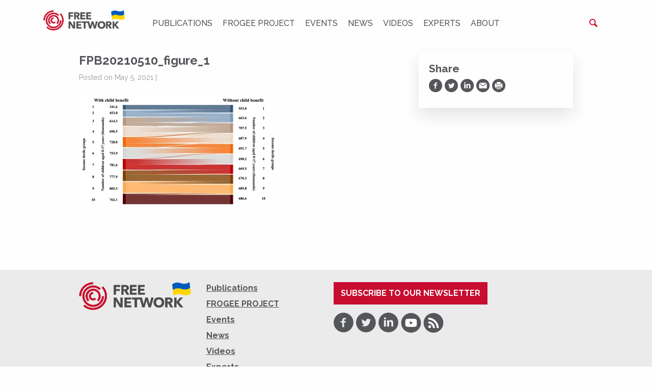

--- FILE ---
content_type: text/html; charset=UTF-8
request_url: https://freepolicybriefs.org/2021/05/10/polish-universal-child-benefit/fpb20210510_figure_1/
body_size: 10721
content:
<!doctype html>

<html class="no-js" lang="en-US">

<head>
    <meta charset="utf-8">

    <meta http-equiv="x-ua-compatible" content="ie=edge">

    <!-- Mobile Meta -->
    <meta name="viewport" content="width=device-width, initial-scale=1.0">

	<link rel='dns-prefetch' href='//www.googletagmanager.com'/>



	<link rel="apple-touch-icon" sizes="180x180" href="https://freepolicybriefs.org/wp-content/themes/fpb/assets/favicons-site/apple-touch-icon.png">
<link rel="icon" type="image/png" sizes="32x32" href="https://freepolicybriefs.org/wp-content/themes/fpb/assets/favicons-site/favicon-32x32.png">
<link rel="icon" type="image/png" sizes="16x16" href="https://freepolicybriefs.org/wp-content/themes/fpb/assets/favicons-site/favicon-16x16.png">
<link rel="manifest" href="https://freepolicybriefs.org/wp-content/themes/fpb/assets/favicons-site/site.webmanifest">
<link rel="mask-icon" href="https://freepolicybriefs.org/wp-content/themes/fpb/assets/favicons-site/safari-pinned-tab.svg" color="#5bbad5">
<link rel="shortcut icon" href="https://freepolicybriefs.org/wp-content/themes/fpb/assets/favicons-site/favicon.ico">
<meta name="msapplication-TileColor" content="#ffffff">
<meta name="msapplication-config" content="https://freepolicybriefs.org/wp-content/themes/fpb/assets/favicons-site/browserconfig.xml">
<meta name="theme-color" content="#ffffff">
	<meta name='robots' content='index, follow, max-image-preview:large, max-snippet:-1, max-video-preview:-1' />
	<style>img:is([sizes="auto" i], [sizes^="auto," i]) { contain-intrinsic-size: 3000px 1500px }</style>
	
	<!-- This site is optimized with the Yoast SEO Premium plugin v26.0 (Yoast SEO v26.0) - https://yoast.com/wordpress/plugins/seo/ -->
	<title>FPB20210510_figure_1 &#8226; FREE NETWORK</title>
	<link rel="canonical" href="https://freepolicybriefs.org/2021/05/10/polish-universal-child-benefit/fpb20210510_figure_1/" />
	<meta property="og:locale" content="en_US" />
	<meta property="og:type" content="article" />
	<meta property="og:title" content="FPB20210510_figure_1 &#8226; FREE NETWORK" />
	<meta property="og:url" content="https://freepolicybriefs.org/2021/05/10/polish-universal-child-benefit/fpb20210510_figure_1/" />
	<meta property="og:site_name" content="FREE NETWORK" />
	<meta property="article:publisher" content="https://www.facebook.com/FREEnetworkorg/" />
	<meta property="og:image" content="https://freepolicybriefs.org/2021/05/10/polish-universal-child-benefit/fpb20210510_figure_1" />
	<meta property="og:image:width" content="1890" />
	<meta property="og:image:height" content="1038" />
	<meta property="og:image:type" content="image/png" />
	<meta name="twitter:card" content="summary_large_image" />
	<meta name="twitter:site" content="@FREEnetworkorg" />
	<script data-jetpack-boost="ignore" data-jetpack-boost="ignore" type="application/ld+json" class="yoast-schema-graph">{"@context":"https://schema.org","@graph":[{"@type":"WebPage","@id":"https://freepolicybriefs.org/2021/05/10/polish-universal-child-benefit/fpb20210510_figure_1/","url":"https://freepolicybriefs.org/2021/05/10/polish-universal-child-benefit/fpb20210510_figure_1/","name":"FPB20210510_figure_1 &#8226; FREE NETWORK","isPartOf":{"@id":"https://freepolicybriefs.org/#website"},"primaryImageOfPage":{"@id":"https://freepolicybriefs.org/2021/05/10/polish-universal-child-benefit/fpb20210510_figure_1/#primaryimage"},"image":{"@id":"https://freepolicybriefs.org/2021/05/10/polish-universal-child-benefit/fpb20210510_figure_1/#primaryimage"},"thumbnailUrl":"https://i0.wp.com/freepolicybriefs.org/wp-content/uploads/2021/05/fpb20210510_figure_1.png?fit=1890%2C1038&quality=80&ssl=1","datePublished":"2021-05-05T11:38:50+00:00","breadcrumb":{"@id":"https://freepolicybriefs.org/2021/05/10/polish-universal-child-benefit/fpb20210510_figure_1/#breadcrumb"},"inLanguage":"en-US","potentialAction":[{"@type":"ReadAction","target":["https://freepolicybriefs.org/2021/05/10/polish-universal-child-benefit/fpb20210510_figure_1/"]}]},{"@type":"ImageObject","inLanguage":"en-US","@id":"https://freepolicybriefs.org/2021/05/10/polish-universal-child-benefit/fpb20210510_figure_1/#primaryimage","url":"https://i0.wp.com/freepolicybriefs.org/wp-content/uploads/2021/05/fpb20210510_figure_1.png?fit=1890%2C1038&quality=80&ssl=1","contentUrl":"https://i0.wp.com/freepolicybriefs.org/wp-content/uploads/2021/05/fpb20210510_figure_1.png?fit=1890%2C1038&quality=80&ssl=1"},{"@type":"BreadcrumbList","@id":"https://freepolicybriefs.org/2021/05/10/polish-universal-child-benefit/fpb20210510_figure_1/#breadcrumb","itemListElement":[{"@type":"ListItem","position":1,"name":"Home","item":"https://freepolicybriefs.org/"},{"@type":"ListItem","position":2,"name":"Five Years in Operation: the Polish Universal Child Benefit","item":"https://freepolicybriefs.org/2021/05/10/polish-universal-child-benefit/"},{"@type":"ListItem","position":3,"name":"FPB20210510_figure_1"}]},{"@type":"WebSite","@id":"https://freepolicybriefs.org/#website","url":"https://freepolicybriefs.org/","name":"FREE NETWORK","description":"FREE Network policy brief website publishes weekly research‑based policy briefs on economic issues in Eastern Europe and emerging markets—bridging academia, policy and public debate.","publisher":{"@id":"https://freepolicybriefs.org/#organization"},"alternateName":"FREE NETWORK policy brief website","potentialAction":[{"@type":"SearchAction","target":{"@type":"EntryPoint","urlTemplate":"https://freepolicybriefs.org/?s={search_term_string}"},"query-input":{"@type":"PropertyValueSpecification","valueRequired":true,"valueName":"search_term_string"}}],"inLanguage":"en-US"},{"@type":"Organization","@id":"https://freepolicybriefs.org/#organization","name":"Forum for Research","url":"https://freepolicybriefs.org/","logo":{"@type":"ImageObject","inLanguage":"en-US","@id":"https://freepolicybriefs.org/#/schema/logo/image/","url":"https://freepolicybriefs.org/wp-content/uploads/2015/12/logo1.png","contentUrl":"https://freepolicybriefs.org/wp-content/uploads/2015/12/logo1.png","width":400,"height":108,"caption":"Forum for Research"},"image":{"@id":"https://freepolicybriefs.org/#/schema/logo/image/"},"sameAs":["https://www.facebook.com/FREEnetworkorg/","https://x.com/FREEnetworkorg","https://bsky.app/profile/freenetwork.bsky.social","https://www.linkedin.com/company/free-network-research"]}]}</script>
	<!-- / Yoast SEO Premium plugin. -->


<link rel='dns-prefetch' href='//stats.wp.com' />
<link rel='dns-prefetch' href='//ajax.googleapis.com' />
<link rel='dns-prefetch' href='//fonts.googleapis.com' />
<link rel='preconnect' href='//i0.wp.com' />
<link rel='preconnect' href='//c0.wp.com' />
<link rel="alternate" type="application/rss+xml" title="FREE NETWORK &raquo; Feed" href="https://freepolicybriefs.org/feed/" />
<link rel="alternate" type="application/rss+xml" title="FREE NETWORK &raquo; Comments Feed" href="https://freepolicybriefs.org/comments/feed/" />

<!-- No Concat CSS classic-theme-styles => Maybe Not Static File  -->

<!-- No Concat CSS videopress-video-style => Maybe Not Static File  -->

<!-- No Concat CSS jetpack-sharing-buttons-style => Maybe Not Static File  -->

<!-- No Concat CSS global-styles => Maybe Not Static File  -->

<!-- No Concat CSS g-font => Maybe Not Static File https://fonts.googleapis.com/css?family=Raleway:400,400i,500,500i,700,700i&amp;subset=latin-ext -->
<link data-handles='mediaelement,wp-mediaelement,jetpack-instant-search,site-css' rel='stylesheet' id='all-css-5c29306bb5dab419fa6c4dc2af399d24' href='https://freepolicybriefs.org/wp-content/boost-cache/static/604ea906c6.min.css' type='text/css' media='all' />
<style id='classic-theme-styles-inline-css'>
/**
 * These rules are needed for backwards compatibility.
 * They should match the button element rules in the base theme.json file.
 */
.wp-block-button__link {
	color: #ffffff;
	background-color: #32373c;
	border-radius: 9999px; /* 100% causes an oval, but any explicit but really high value retains the pill shape. */

	/* This needs a low specificity so it won't override the rules from the button element if defined in theme.json. */
	box-shadow: none;
	text-decoration: none;

	/* The extra 2px are added to size solids the same as the outline versions.*/
	padding: calc(0.667em + 2px) calc(1.333em + 2px);

	font-size: 1.125em;
}

.wp-block-file__button {
	background: #32373c;
	color: #ffffff;
	text-decoration: none;
}

</style>
<style id='jetpack-sharing-buttons-style-inline-css'>
.jetpack-sharing-buttons__services-list{display:flex;flex-direction:row;flex-wrap:wrap;gap:0;list-style-type:none;margin:5px;padding:0}.jetpack-sharing-buttons__services-list.has-small-icon-size{font-size:12px}.jetpack-sharing-buttons__services-list.has-normal-icon-size{font-size:16px}.jetpack-sharing-buttons__services-list.has-large-icon-size{font-size:24px}.jetpack-sharing-buttons__services-list.has-huge-icon-size{font-size:36px}@media print{.jetpack-sharing-buttons__services-list{display:none!important}}.editor-styles-wrapper .wp-block-jetpack-sharing-buttons{gap:0;padding-inline-start:0}ul.jetpack-sharing-buttons__services-list.has-background{padding:1.25em 2.375em}
</style>
<style id='global-styles-inline-css'>
:root{--wp--preset--aspect-ratio--square: 1;--wp--preset--aspect-ratio--4-3: 4/3;--wp--preset--aspect-ratio--3-4: 3/4;--wp--preset--aspect-ratio--3-2: 3/2;--wp--preset--aspect-ratio--2-3: 2/3;--wp--preset--aspect-ratio--16-9: 16/9;--wp--preset--aspect-ratio--9-16: 9/16;--wp--preset--color--black: #000000;--wp--preset--color--cyan-bluish-gray: #abb8c3;--wp--preset--color--white: #ffffff;--wp--preset--color--pale-pink: #f78da7;--wp--preset--color--vivid-red: #cf2e2e;--wp--preset--color--luminous-vivid-orange: #ff6900;--wp--preset--color--luminous-vivid-amber: #fcb900;--wp--preset--color--light-green-cyan: #7bdcb5;--wp--preset--color--vivid-green-cyan: #00d084;--wp--preset--color--pale-cyan-blue: #8ed1fc;--wp--preset--color--vivid-cyan-blue: #0693e3;--wp--preset--color--vivid-purple: #9b51e0;--wp--preset--gradient--vivid-cyan-blue-to-vivid-purple: linear-gradient(135deg,rgba(6,147,227,1) 0%,rgb(155,81,224) 100%);--wp--preset--gradient--light-green-cyan-to-vivid-green-cyan: linear-gradient(135deg,rgb(122,220,180) 0%,rgb(0,208,130) 100%);--wp--preset--gradient--luminous-vivid-amber-to-luminous-vivid-orange: linear-gradient(135deg,rgba(252,185,0,1) 0%,rgba(255,105,0,1) 100%);--wp--preset--gradient--luminous-vivid-orange-to-vivid-red: linear-gradient(135deg,rgba(255,105,0,1) 0%,rgb(207,46,46) 100%);--wp--preset--gradient--very-light-gray-to-cyan-bluish-gray: linear-gradient(135deg,rgb(238,238,238) 0%,rgb(169,184,195) 100%);--wp--preset--gradient--cool-to-warm-spectrum: linear-gradient(135deg,rgb(74,234,220) 0%,rgb(151,120,209) 20%,rgb(207,42,186) 40%,rgb(238,44,130) 60%,rgb(251,105,98) 80%,rgb(254,248,76) 100%);--wp--preset--gradient--blush-light-purple: linear-gradient(135deg,rgb(255,206,236) 0%,rgb(152,150,240) 100%);--wp--preset--gradient--blush-bordeaux: linear-gradient(135deg,rgb(254,205,165) 0%,rgb(254,45,45) 50%,rgb(107,0,62) 100%);--wp--preset--gradient--luminous-dusk: linear-gradient(135deg,rgb(255,203,112) 0%,rgb(199,81,192) 50%,rgb(65,88,208) 100%);--wp--preset--gradient--pale-ocean: linear-gradient(135deg,rgb(255,245,203) 0%,rgb(182,227,212) 50%,rgb(51,167,181) 100%);--wp--preset--gradient--electric-grass: linear-gradient(135deg,rgb(202,248,128) 0%,rgb(113,206,126) 100%);--wp--preset--gradient--midnight: linear-gradient(135deg,rgb(2,3,129) 0%,rgb(40,116,252) 100%);--wp--preset--font-size--small: 13px;--wp--preset--font-size--medium: 20px;--wp--preset--font-size--large: 36px;--wp--preset--font-size--x-large: 42px;--wp--preset--spacing--20: 0.44rem;--wp--preset--spacing--30: 0.67rem;--wp--preset--spacing--40: 1rem;--wp--preset--spacing--50: 1.5rem;--wp--preset--spacing--60: 2.25rem;--wp--preset--spacing--70: 3.38rem;--wp--preset--spacing--80: 5.06rem;--wp--preset--shadow--natural: 6px 6px 9px rgba(0, 0, 0, 0.2);--wp--preset--shadow--deep: 12px 12px 50px rgba(0, 0, 0, 0.4);--wp--preset--shadow--sharp: 6px 6px 0px rgba(0, 0, 0, 0.2);--wp--preset--shadow--outlined: 6px 6px 0px -3px rgba(255, 255, 255, 1), 6px 6px rgba(0, 0, 0, 1);--wp--preset--shadow--crisp: 6px 6px 0px rgba(0, 0, 0, 1);}:where(.is-layout-flex){gap: 0.5em;}:where(.is-layout-grid){gap: 0.5em;}body .is-layout-flex{display: flex;}.is-layout-flex{flex-wrap: wrap;align-items: center;}.is-layout-flex > :is(*, div){margin: 0;}body .is-layout-grid{display: grid;}.is-layout-grid > :is(*, div){margin: 0;}:where(.wp-block-columns.is-layout-flex){gap: 2em;}:where(.wp-block-columns.is-layout-grid){gap: 2em;}:where(.wp-block-post-template.is-layout-flex){gap: 1.25em;}:where(.wp-block-post-template.is-layout-grid){gap: 1.25em;}.has-black-color{color: var(--wp--preset--color--black) !important;}.has-cyan-bluish-gray-color{color: var(--wp--preset--color--cyan-bluish-gray) !important;}.has-white-color{color: var(--wp--preset--color--white) !important;}.has-pale-pink-color{color: var(--wp--preset--color--pale-pink) !important;}.has-vivid-red-color{color: var(--wp--preset--color--vivid-red) !important;}.has-luminous-vivid-orange-color{color: var(--wp--preset--color--luminous-vivid-orange) !important;}.has-luminous-vivid-amber-color{color: var(--wp--preset--color--luminous-vivid-amber) !important;}.has-light-green-cyan-color{color: var(--wp--preset--color--light-green-cyan) !important;}.has-vivid-green-cyan-color{color: var(--wp--preset--color--vivid-green-cyan) !important;}.has-pale-cyan-blue-color{color: var(--wp--preset--color--pale-cyan-blue) !important;}.has-vivid-cyan-blue-color{color: var(--wp--preset--color--vivid-cyan-blue) !important;}.has-vivid-purple-color{color: var(--wp--preset--color--vivid-purple) !important;}.has-black-background-color{background-color: var(--wp--preset--color--black) !important;}.has-cyan-bluish-gray-background-color{background-color: var(--wp--preset--color--cyan-bluish-gray) !important;}.has-white-background-color{background-color: var(--wp--preset--color--white) !important;}.has-pale-pink-background-color{background-color: var(--wp--preset--color--pale-pink) !important;}.has-vivid-red-background-color{background-color: var(--wp--preset--color--vivid-red) !important;}.has-luminous-vivid-orange-background-color{background-color: var(--wp--preset--color--luminous-vivid-orange) !important;}.has-luminous-vivid-amber-background-color{background-color: var(--wp--preset--color--luminous-vivid-amber) !important;}.has-light-green-cyan-background-color{background-color: var(--wp--preset--color--light-green-cyan) !important;}.has-vivid-green-cyan-background-color{background-color: var(--wp--preset--color--vivid-green-cyan) !important;}.has-pale-cyan-blue-background-color{background-color: var(--wp--preset--color--pale-cyan-blue) !important;}.has-vivid-cyan-blue-background-color{background-color: var(--wp--preset--color--vivid-cyan-blue) !important;}.has-vivid-purple-background-color{background-color: var(--wp--preset--color--vivid-purple) !important;}.has-black-border-color{border-color: var(--wp--preset--color--black) !important;}.has-cyan-bluish-gray-border-color{border-color: var(--wp--preset--color--cyan-bluish-gray) !important;}.has-white-border-color{border-color: var(--wp--preset--color--white) !important;}.has-pale-pink-border-color{border-color: var(--wp--preset--color--pale-pink) !important;}.has-vivid-red-border-color{border-color: var(--wp--preset--color--vivid-red) !important;}.has-luminous-vivid-orange-border-color{border-color: var(--wp--preset--color--luminous-vivid-orange) !important;}.has-luminous-vivid-amber-border-color{border-color: var(--wp--preset--color--luminous-vivid-amber) !important;}.has-light-green-cyan-border-color{border-color: var(--wp--preset--color--light-green-cyan) !important;}.has-vivid-green-cyan-border-color{border-color: var(--wp--preset--color--vivid-green-cyan) !important;}.has-pale-cyan-blue-border-color{border-color: var(--wp--preset--color--pale-cyan-blue) !important;}.has-vivid-cyan-blue-border-color{border-color: var(--wp--preset--color--vivid-cyan-blue) !important;}.has-vivid-purple-border-color{border-color: var(--wp--preset--color--vivid-purple) !important;}.has-vivid-cyan-blue-to-vivid-purple-gradient-background{background: var(--wp--preset--gradient--vivid-cyan-blue-to-vivid-purple) !important;}.has-light-green-cyan-to-vivid-green-cyan-gradient-background{background: var(--wp--preset--gradient--light-green-cyan-to-vivid-green-cyan) !important;}.has-luminous-vivid-amber-to-luminous-vivid-orange-gradient-background{background: var(--wp--preset--gradient--luminous-vivid-amber-to-luminous-vivid-orange) !important;}.has-luminous-vivid-orange-to-vivid-red-gradient-background{background: var(--wp--preset--gradient--luminous-vivid-orange-to-vivid-red) !important;}.has-very-light-gray-to-cyan-bluish-gray-gradient-background{background: var(--wp--preset--gradient--very-light-gray-to-cyan-bluish-gray) !important;}.has-cool-to-warm-spectrum-gradient-background{background: var(--wp--preset--gradient--cool-to-warm-spectrum) !important;}.has-blush-light-purple-gradient-background{background: var(--wp--preset--gradient--blush-light-purple) !important;}.has-blush-bordeaux-gradient-background{background: var(--wp--preset--gradient--blush-bordeaux) !important;}.has-luminous-dusk-gradient-background{background: var(--wp--preset--gradient--luminous-dusk) !important;}.has-pale-ocean-gradient-background{background: var(--wp--preset--gradient--pale-ocean) !important;}.has-electric-grass-gradient-background{background: var(--wp--preset--gradient--electric-grass) !important;}.has-midnight-gradient-background{background: var(--wp--preset--gradient--midnight) !important;}.has-small-font-size{font-size: var(--wp--preset--font-size--small) !important;}.has-medium-font-size{font-size: var(--wp--preset--font-size--medium) !important;}.has-large-font-size{font-size: var(--wp--preset--font-size--large) !important;}.has-x-large-font-size{font-size: var(--wp--preset--font-size--x-large) !important;}
:where(.wp-block-post-template.is-layout-flex){gap: 1.25em;}:where(.wp-block-post-template.is-layout-grid){gap: 1.25em;}
:where(.wp-block-columns.is-layout-flex){gap: 2em;}:where(.wp-block-columns.is-layout-grid){gap: 2em;}
:root :where(.wp-block-pullquote){font-size: 1.5em;line-height: 1.6;}
</style>
<link rel='stylesheet' id='g-font-css' href='https://fonts.googleapis.com/css?family=Raleway%3A400%2C400i%2C500%2C500i%2C700%2C700i&#038;subset=latin-ext&#038;ver=6.8.3' media='all' />

<!-- No Concat JS jquery-core => External URL: https://ajax.googleapis.com/ajax/libs/jquery/2.2.4/jquery.min.js -->


<link rel="https://api.w.org/" href="https://freepolicybriefs.org/wp-json/" /><link rel="alternate" title="JSON" type="application/json" href="https://freepolicybriefs.org/wp-json/wp/v2/media/7996" /><link rel='shortlink' href='https://wp.me/a6Tpx0-24Y' />
<link rel="alternate" title="oEmbed (JSON)" type="application/json+oembed" href="https://freepolicybriefs.org/wp-json/oembed/1.0/embed?url=https%3A%2F%2Ffreepolicybriefs.org%2F2021%2F05%2F10%2Fpolish-universal-child-benefit%2Ffpb20210510_figure_1%2F" />
<link rel="alternate" title="oEmbed (XML)" type="text/xml+oembed" href="https://freepolicybriefs.org/wp-json/oembed/1.0/embed?url=https%3A%2F%2Ffreepolicybriefs.org%2F2021%2F05%2F10%2Fpolish-universal-child-benefit%2Ffpb20210510_figure_1%2F&#038;format=xml" />
	<style>img#wpstats{display:none}</style>
		<link rel="icon" href="https://freepolicybriefs.org/wp-content/uploads/2023/08/favicon-1.ico" sizes="32x32" />
<link rel="icon" href="https://freepolicybriefs.org/wp-content/uploads/2023/08/favicon-1.ico" sizes="192x192" />
<link rel="apple-touch-icon" href="https://freepolicybriefs.org/wp-content/uploads/2023/08/favicon-1.ico" />
<meta name="msapplication-TileImage" content="https://freepolicybriefs.org/wp-content/uploads/2023/08/favicon-1.ico" />
		<style type="text/css" id="wp-custom-css">
			.social-media-share__single-button {
	vertical-align: middle;
}		</style>
		
</head>

<body class="attachment wp-singular attachment-template-default single single-attachment postid-7996 attachmentid-7996 attachment-png wp-theme-fpb jps-theme-fpb website-fpb">

<div class="page-wrapper">

<div class="header-placeholder">
    <header class="header" role="banner">

		
<div class="top-bar">
	<div class="row top-bar__row">

		<div class="small-2 hide-for-medium column">
			<div class="header-hamburger">
				<button class="hamburger">
					<span></span>
					<span class="show-for-sr">Menu</span>
				</button>
			</div>
		</div>

		<div class="small-8 medium-2 column text-center medium-text-left">
			<a href="https://freepolicybriefs.org">
				<img class="header-logo" src="https://freepolicybriefs.org/wp-content/uploads/2022/03/free-neetwork-color-with-ukraine-flag.png"
					 alt="FREE NETWORK" style='width:18.75rem'/>
			</a>
		</div>

		<div class="header-top-menu-container medium-8 column text-center">
			<div class="top-menu">
				<ul id="menu-menu-1" class="vertical medium-horizontal menu" data-responsive-menu="accordion medium-dropdown" data-close-on-click-inside="false"><li id="menu-item-3532" class="menu-item menu-item-type-taxonomy menu-item-object-category menu-item-3532 menu-item-"><a href="https://freepolicybriefs.org/category/policy-brief/">Publications</a></li>
<li id="menu-item-11314" class="menu-item menu-item-type-taxonomy menu-item-object-category menu-item-11314 menu-item-gender-and-development-the-role-of-female-leadership"><a href="https://freepolicybriefs.org/category/frogee-project/">FROGEE PROJECT</a></li>
<li id="menu-item-3533" class="menu-item menu-item-type-post_type_archive menu-item-object-session menu-item-3533 menu-item-"><a href="https://freepolicybriefs.org/events/">Events</a></li>
<li id="menu-item-9626" class="menu-item menu-item-type-taxonomy menu-item-object-category menu-item-9626 menu-item-"><a href="https://freepolicybriefs.org/category/news/">News</a></li>
<li id="menu-item-8775" class="menu-item menu-item-type-taxonomy menu-item-object-category menu-item-8775 menu-item-fig2-4"><a href="https://freepolicybriefs.org/category/videos/">Videos</a></li>
<li id="menu-item-3534" class="menu-item menu-item-type-post_type_archive menu-item-object-speaker menu-item-3534 menu-item-"><a href="https://freepolicybriefs.org/experts/">Experts</a></li>
<li id="menu-item-151" class="menu-item menu-item-type-post_type menu-item-object-page menu-item-151 menu-item-about-us"><a href="https://freepolicybriefs.org/about-us/">About</a></li>
</ul>			</div>
		</div>

		<div class="small-12 medium-2 column text-right header-search-container">
			<div class="header-search">
				<form role="search" method="get" class="search-form" action="https://freepolicybriefs.org/">
    <label class="search-form__field-label">
        <span class="show-for-sr">Search for:</span>
        <input type="search" class="search-form__field"
               placeholder="Search..."
               value="" name="s"
               title="Search for:"/>
    </label>

    <button type="submit" class="search-form__submit">
        <span class="show-for-sr">Search</span>
    </button>

	
        <input type="hidden" name="post_type[]" value="post"/>

	
</form>

			</div>
		</div>
	</div>
</div>


    </header> <!-- end .header -->
</div>

			
<div class="page-content">

	<div class="row">

		<main class="columns" role="main">
		
		    		
		    	<article id="post-7996" class="post-7996 attachment type-attachment status-inherit hentry" role="article" itemscope
         itemtype="http://schema.org/BlogPosting">


         
    <div class="row">
        <div class="medium-8 column">
            <header class="article-header">

                <h1 class="single-post-title" itemprop="headline">FPB20210510_figure_1</h1>

				<p class="single-post-byline">
		   Posted on May 5, 2021 | </p>	
            </header> <!-- end article header -->

            <section class="single-post-content entry-content" itemprop="articleBody">

				<p class="attachment"><a href="https://i0.wp.com/freepolicybriefs.org/wp-content/uploads/2021/05/fpb20210510_figure_1.png?quality=80&#038;ssl=1"><img fetchpriority="high" decoding="async" width="390" height="214" src="https://i0.wp.com/freepolicybriefs.org/wp-content/uploads/2021/05/fpb20210510_figure_1.png?fit=390%2C214&amp;quality=80&amp;ssl=1" class="attachment-medium size-medium" alt="" srcset="https://i0.wp.com/freepolicybriefs.org/wp-content/uploads/2021/05/fpb20210510_figure_1.png?w=1890&amp;quality=80&amp;ssl=1 1890w, https://i0.wp.com/freepolicybriefs.org/wp-content/uploads/2021/05/fpb20210510_figure_1.png?resize=390%2C214&amp;quality=80&amp;ssl=1 390w, https://i0.wp.com/freepolicybriefs.org/wp-content/uploads/2021/05/fpb20210510_figure_1.png?resize=1024%2C562&amp;quality=80&amp;ssl=1 1024w" sizes="(max-width: 390px) 100vw, 390px" /></a></p>

            </section> <!-- end article section -->

        </div>

        <div class="medium-4 column">
			<div class="sidebar" role="complementary">

    <div class="sidebar-box-shadow">

		
		
		
<div class="social-media-share sidebar-widget hide-for-print">

    <h3>Share</h3>

    <div class="social-media-share__buttons" data-url="https%3A%2F%2Ffreepolicybriefs.org%2F2021%2F05%2F10%2Fpolish-universal-child-benefit%2Ffpb20210510_figure_1%2F" data-title="FPB20210510_figure_1">
        <a href="https://www.facebook.com/sharer/sharer.php?u=https%3A%2F%2Ffreepolicybriefs.org%2F2021%2F05%2F10%2Fpolish-universal-child-benefit%2Ffpb20210510_figure_1%2F"
           target="_blank"
           rel="nofollow noopener"
           class="social-media-share__single-button social-media-share__single-button--facebook"
           data-social="facebook" title="Share on Facebook">
            <span class="show-for-sr">Share on Facebook</span>
        </a>

        <a href="https://twitter.com/home?status=https%3A%2F%2Ffreepolicybriefs.org%2F2021%2F05%2F10%2Fpolish-universal-child-benefit%2Ffpb20210510_figure_1%2F"
           target="_blank" rel="nofollow noopener"
           class="social-media-share__single-button social-media-share__single-button--twitter"
           data-social="twitter" title="Share on Twitter">
            <span class="show-for-sr">Share on Twitter</span>
        </a>

        <a href="https://www.linkedin.com/shareArticle?mini=true&url=https%3A%2F%2Ffreepolicybriefs.org%2F2021%2F05%2F10%2Fpolish-universal-child-benefit%2Ffpb20210510_figure_1%2F"
           target="_blank" rel="nofollow noopener"
           class="social-media-share__single-button social-media-share__single-button--linkedin"
           data-social="linkedin" title="Share on LinkedIn">
            <span class="show-for-sr">Share on LinkedIn</span>
        </a>

        <a href="mailto:?body=FPB20210510_figure_1%20(https%3A%2F%2Ffreepolicybriefs.org%2F2021%2F05%2F10%2Fpolish-universal-child-benefit%2Ffpb20210510_figure_1%2F)&subject=Check out this article"
           class="social-media-share__single-button social-media-share__single-button--email"
           data-social="email" title="Share via Email">
            <span class="show-for-sr">Share via Email</span>
        </a>

        <button class="social-media-share__single-button social-media-share__single-button--print"
                data-social="print" title="Print">
            <span class="show-for-sr">Print</span>
        </button>
    </div>

</div>

		
    </div>
</div>        </div>
    </div>

	
</article> <!-- end article -->		    	
		    
		</main> <!-- end #main -->

	</div> <!-- end #inner-content -->

</div> <!-- end #content -->



<footer class="footer" role="contentinfo">

	<div class="row">
		<div class="medium-3 column">
			<div class="footer-row-wrapper">
				<div class="row footer-logo-address-row">
					<div class="small-6 medium-12 column">
						<a href="https://freepolicybriefs.org">
							<img class="footer-logo" src="https://freepolicybriefs.org/wp-content/uploads/2022/03/free-neetwork-color-with-ukraine-flag.png"
								 alt="FREE NETWORK" style='width:56.25rem'/>
						</a>
					</div>

					<div class="small-6 medium-12 column text-right medium-text-left">
						<div class="footer-address">
													</div>
					</div>
				</div>
			</div>
		</div>

		<div class="medium-3 column">
			<div class="footer-row-wrapper">
				<div class="footer-menu">
					<ul id="menu-menu-2" class="vertical medium-horizontal menu" data-responsive-menu="accordion medium-dropdown" data-close-on-click-inside="false"><li class="menu-item menu-item-type-taxonomy menu-item-object-category menu-item-3532"><a href="https://freepolicybriefs.org/category/policy-brief/">Publications</a></li>
<li class="menu-item menu-item-type-taxonomy menu-item-object-category menu-item-11314"><a href="https://freepolicybriefs.org/category/frogee-project/">FROGEE PROJECT</a></li>
<li class="menu-item menu-item-type-post_type_archive menu-item-object-session menu-item-3533"><a href="https://freepolicybriefs.org/events/">Events</a></li>
<li class="menu-item menu-item-type-taxonomy menu-item-object-category menu-item-9626"><a href="https://freepolicybriefs.org/category/news/">News</a></li>
<li class="menu-item menu-item-type-taxonomy menu-item-object-category menu-item-8775"><a href="https://freepolicybriefs.org/category/videos/">Videos</a></li>
<li class="menu-item menu-item-type-post_type_archive menu-item-object-speaker menu-item-3534"><a href="https://freepolicybriefs.org/experts/">Experts</a></li>
<li class="menu-item menu-item-type-post_type menu-item-object-page menu-item-151"><a href="https://freepolicybriefs.org/about-us/">About</a></li>
</ul>				</div>
			</div>
		</div>

		<div class="medium-6 column">
			<div class="footer-row-wrapper footer-row-wrapper--no-border">

				
					<div class="footer-newsletter" style="padding-bottom:1em">
						<a class="button button--primary-color" href="https://click.hhs.se/mail/microsites/1070/1/4Ne99h?_ga=2.51081897.107197189.1665668301-476577968.1665668301" target="_blank"
						   rel="noopener">
							Subscribe to our newsletter
						</a>
					</div>
			

				
<div class="social-networks">

	
		<a href="https://www.facebook.com/FREEnetworkorg/" target="_blank" rel="noopener"
		   class="social-networks__item social-networks__item--fb">
			<span class="show-for-sr">Facebook</span>
		</a>

	
		<a href="https://twitter.com/FREEnetworkorg" target="_blank" rel="noopener"
		   class="social-networks__item social-networks__item--twitter">
			<span class="show-for-sr">Twitter</span>
		</a>

	
		<a href="https://www.linkedin.com/company/free-network-research/" target="_blank" rel="noopener"
		   class="social-networks__item social-networks__item--linkedin">
			<span class="show-for-sr">LinkedIn</span>
		</a>

	
		<a href="https://www.youtube.com/channel/UCrJ5E9ToCSelQFSedT_zniw?view_as=subscriber" target="_blank" rel="noopener"
		   class="social-networks__item social-networks__item--youtube">
			<span class="show-for-sr">Youtube</span>
		</a>

	
		<a href="https://freepolicybriefs.org/feed/" target="_blank" rel="noopener"
		   class="social-networks__item social-networks__item--rss">
			<span class="show-for-sr">RSS</span>
		</a>

	

</div>			</div>


		</div>
	</div>

</footer> <!-- end .footer -->

		<div class="jetpack-instant-search__widget-area" style="display: none">
							<div id="jetpack-search-filters-2" class="widget jetpack-filters widget_search">			<div id="jetpack-search-filters-2-wrapper" class="jetpack-instant-search-wrapper">
		</div></div>					</div>
		
<!-- No Concat CSS core-block-supports => Maybe Not Static File  -->

<!-- No Concat CSS core-block-supports-duotone => Maybe Not Static File  -->
<style id='core-block-supports-inline-css'>
/**
 * Core styles: block-supports
 */

</style>

<!-- No Concat JS wp-i18n => Has Inline Content -->

<!-- No Concat JS wp-jp-i18n-loader => Has Inline Content -->

<!-- No Concat JS wp-polyfill => Has Strict Mode (Third-Party) -->

<!-- No Concat JS wp-url => Has Strict Mode (Third-Party) -->

<!-- No Concat JS jetpack-instant-search => Has Inline Content -->

<!-- No Concat JS jp-tracks => Invalid Path  -->

<!-- No Concat JS jetpack-stats => External URL: https://stats.wp.com/e-202501.js -->

<!-- No Concat JS site-js => Has Strict Mode (Third-Party) -->


















</div> <!-- end .page-wrapper -->
<script async src="https://www.googletagmanager.com/gtag/js?id=UA-131014964-1"></script><script>
    window.dataLayer = window.dataLayer || [];

    function gtag() {
        dataLayer.push(arguments);
    }

    gtag('js', new Date());

    gtag('config', 'UA-131014964-1');
</script><script type="text/javascript" src="https://ajax.googleapis.com/ajax/libs/jquery/2.2.4/jquery.min.js?ver=2.2.4" id="jquery-core-js"></script><script data-handles='modernizr' type='text/javascript' src='https://freepolicybriefs.org/wp-content/themes/fpb/assets/js/modernizr-custom.js?m=1515009476'></script><script>
    jQuery(function ($) {
        var open_search_form_class = 'search-form--state-open';
        var open_search_form_container_class = 'header-search-container--search-open';


        $('.search-form__submit').on('click', function (e) {
            var search_form = $(this).parents('.search-form');
            var search_input_field = $(search_form).find('.search-form__field ');

            if (!$(search_form).hasClass(open_search_form_class)) {

                $(this).parents('.search-form').addClass(open_search_form_class)
                    .parents('.header-search-container').addClass(open_search_form_container_class);

                $(search_input_field).focus();

                e.preventDefault();
                return false;
            }


            if (!$(search_input_field).val()) {
                e.preventDefault();
                return false;
            }
        });
    });
</script><script>
    (function ($) {
        var body = $('body'),
            hamburger = $('.hamburger'),
            windowScrollPos,
            open_menu_body_class = 'body--open-menu',
            hamburger_close_class = 'htx';

        function openMenu() {
            $(hamburger).addClass(hamburger_close_class);
            $(body).addClass(open_menu_body_class);

            windowScrollPos = $(window).scrollTop();
            $(body).css('overflow-y', 'hidden');
        }

        function closeMenu() {
            $(window).scrollTop(windowScrollPos);
            $(body).css('overflow-y', '');

            $(hamburger).removeClass(hamburger_close_class);
            $(body).removeClass(open_menu_body_class);
        }


        $(hamburger).on('click', function () {
            if ($(body).hasClass(open_menu_body_class)) {
                closeMenu();
            } else {
                openMenu();
            }
        });

        $(window).on('changed.zf.mediaquery', function (event, newSize, oldSize) {
            closeMenu();
        });

    })(jQuery)

</script><script>
    (function ($) {
        $(function () {
            var header_placeholder = $('.header-placeholder');
            var header = $('.header');
            var scrolled = false;
            var header_paddings_total; //resize header to scrolled state when window is scrolled this far to avoid content scrolling with it

            function getHeaderPaddingTop() {
                if (scrolled) {
                    removeHeaderScrolled();
                }

                header_paddings_total = parseInt($(header).css('padding-top')) + parseInt($(header).css('padding-bottom'));

                if (scrolled) {
                    setHeaderScrolled();
                }
            }

            function removeHeaderSticky() {
                $(header).removeClass('sticky');
            }

            function setHeaderSticky() {
                $(header).addClass('sticky');
            }

            function removeHeaderScrolled() {
                $(header).removeClass('scrolled');
            }

            function setHeaderScrolled() {
                $(header).addClass('scrolled');
            }

            function setHeaderPlaceholderHeight() {
                $(header_placeholder).height($(header).outerHeight());
            }

            function checkHeaderPosition() {
                if (window.pageYOffset <= header_paddings_total) {
                    if (scrolled) {
                        removeHeaderScrolled();
                        scrolled = false;
                    }
                } else {
                    if (!scrolled) {
                        setHeaderScrolled();
                        scrolled = true;
                    }
                }
            }

            getHeaderPaddingTop();
            setHeaderPlaceholderHeight();
            setHeaderSticky();

            $(window).on('resize', function () {
                removeHeaderSticky();

                if (scrolled) {
                    removeHeaderScrolled();
                }

                getHeaderPaddingTop();
                setHeaderPlaceholderHeight();
                checkHeaderPosition();

                if (scrolled) {
                    setHeaderScrolled();
                }

                setHeaderSticky();
            });

            $(window).on('scroll', function () {
                checkHeaderPosition();
            });
        });
    })(jQuery);
</script><script type="speculationrules">
{"prefetch":[{"source":"document","where":{"and":[{"href_matches":"\/*"},{"not":{"href_matches":["\/wp-*.php","\/wp-admin\/*","\/wp-content\/uploads\/*","\/wp-content\/*","\/wp-content\/plugins\/*","\/wp-content\/themes\/fpb\/*","\/*\\?(.+)"]}},{"not":{"selector_matches":"a[rel~=\"nofollow\"]"}},{"not":{"selector_matches":".no-prefetch, .no-prefetch a"}}]},"eagerness":"conservative"}]}
</script><script type="text/javascript" id="jquery-validation-js-js-extra">
/* <![CDATA[ */
var mailchimpApiData = {"ajaxurl":"https:\/\/freepolicybriefs.org\/wp-admin\/admin-ajax.php"};
/* ]]> */
</script><script data-handles='jquery-validation-js,wp-hooks' type='text/javascript' src='https://freepolicybriefs.org/wp-content/boost-cache/static/989bb85f9e.min.js'></script><script type="text/javascript" src="https://freepolicybriefs.org/wp-includes/js/dist/i18n.js?ver=5edc734adb78e0d7d00e" id="wp-i18n-js"></script><script type="text/javascript" id="wp-i18n-js-after">
/* <![CDATA[ */
wp.i18n.setLocaleData( { 'text direction\u0004ltr': [ 'ltr' ] } );
/* ]]> */
</script><script type="text/javascript" src="https://freepolicybriefs.org/wp-content/plugins/jetpack-boost/jetpack_vendor/automattic/jetpack-assets/build/i18n-loader.js?minify=true&amp;ver=517685b2423141b3a0a3" id="wp-jp-i18n-loader-js"></script><script type="text/javascript" id="wp-jp-i18n-loader-js-after">
/* <![CDATA[ */
wp.jpI18nLoader.state = {"baseUrl":"https://freepolicybriefs.org/wp-content/languages/","locale":"en_US","domainMap":{"jetpack-admin-ui":"plugins/jetpack-boost","jetpack-assets":"plugins/jetpack-boost","jetpack-boost-core":"plugins/jetpack-boost","jetpack-boost-speed-score":"plugins/jetpack-boost","jetpack-config":"plugins/jetpack-boost","jetpack-connection":"plugins/jetpack-boost","jetpack-explat":"plugins/jetpack-boost","jetpack-image-cdn":"plugins/jetpack-boost","jetpack-ip":"plugins/jetpack-boost","jetpack-jitm":"plugins/jetpack-boost","jetpack-licensing":"plugins/jetpack-boost","jetpack-my-jetpack":"plugins/jetpack-boost","jetpack-password-checker":"plugins/jetpack-boost","jetpack-plugin-deactivation":"plugins/jetpack-boost","jetpack-plugins-installer":"plugins/jetpack-boost","jetpack-protect-models":"plugins/jetpack-boost","jetpack-protect-status":"plugins/jetpack-boost","jetpack-schema":"plugins/jetpack-boost","jetpack-sync":"plugins/jetpack-boost","jetpack-wp-js-data-sync":"plugins/jetpack-boost","jetpack-account-protection":"plugins/jetpack","jetpack-transport-helper":"plugins/jetpack-protect","jetpack-waf":"plugins/jetpack","jetpack-backup-pkg":"plugins/jetpack","jetpack-blaze":"plugins/jetpack","jetpack-block-delimiter":"plugins/jetpack","jetpack-classic-theme-helper":"plugins/jetpack","jetpack-compat":"plugins/jetpack","jetpack-external-connections":"plugins/jetpack","jetpack-external-media":"plugins/jetpack","jetpack-forms":"plugins/jetpack","jetpack-import":"plugins/jetpack","jetpack-jwt":"plugins/jetpack","jetpack-masterbar":"plugins/jetpack","jetpack-newsletter":"plugins/jetpack","jetpack-paypal-payments":"plugins/jetpack","jetpack-post-list":"plugins/jetpack","jetpack-publicize-pkg":"plugins/jetpack","jetpack-search-pkg":"plugins/jetpack","jetpack-stats":"plugins/jetpack","jetpack-stats-admin":"plugins/jetpack","jetpack-subscribers-dashboard":"plugins/jetpack","jetpack-videopress-pkg":"plugins/jetpack","woocommerce-analytics":"plugins/jetpack"},"domainPaths":{"jetpack-admin-ui":"jetpack_vendor/automattic/jetpack-admin-ui/","jetpack-assets":"jetpack_vendor/automattic/jetpack-assets/","jetpack-boost-core":"jetpack_vendor/automattic/jetpack-boost-core/","jetpack-boost-speed-score":"jetpack_vendor/automattic/jetpack-boost-speed-score/","jetpack-config":"jetpack_vendor/automattic/jetpack-config/","jetpack-connection":"jetpack_vendor/automattic/jetpack-connection/","jetpack-explat":"jetpack_vendor/automattic/jetpack-explat/","jetpack-image-cdn":"jetpack_vendor/automattic/jetpack-image-cdn/","jetpack-ip":"jetpack_vendor/automattic/jetpack-ip/","jetpack-jitm":"jetpack_vendor/automattic/jetpack-jitm/","jetpack-licensing":"jetpack_vendor/automattic/jetpack-licensing/","jetpack-my-jetpack":"jetpack_vendor/automattic/jetpack-my-jetpack/","jetpack-password-checker":"jetpack_vendor/automattic/jetpack-password-checker/","jetpack-plugin-deactivation":"jetpack_vendor/automattic/jetpack-plugin-deactivation/","jetpack-plugins-installer":"jetpack_vendor/automattic/jetpack-plugins-installer/","jetpack-protect-models":"jetpack_vendor/automattic/jetpack-protect-models/","jetpack-protect-status":"jetpack_vendor/automattic/jetpack-protect-status/","jetpack-schema":"jetpack_vendor/automattic/jetpack-schema/","jetpack-sync":"jetpack_vendor/automattic/jetpack-sync/","jetpack-wp-js-data-sync":"jetpack_vendor/automattic/jetpack-wp-js-data-sync/","jetpack-account-protection":"jetpack_vendor/automattic/jetpack-account-protection/","jetpack-transport-helper":"jetpack_vendor/automattic/jetpack-transport-helper/","jetpack-waf":"jetpack_vendor/automattic/jetpack-waf/","jetpack-backup-pkg":"jetpack_vendor/automattic/jetpack-backup/","jetpack-blaze":"jetpack_vendor/automattic/jetpack-blaze/","jetpack-block-delimiter":"jetpack_vendor/automattic/block-delimiter/","jetpack-classic-theme-helper":"jetpack_vendor/automattic/jetpack-classic-theme-helper/","jetpack-compat":"jetpack_vendor/automattic/jetpack-compat/","jetpack-external-connections":"jetpack_vendor/automattic/jetpack-external-connections/","jetpack-external-media":"jetpack_vendor/automattic/jetpack-external-media/","jetpack-forms":"jetpack_vendor/automattic/jetpack-forms/","jetpack-import":"jetpack_vendor/automattic/jetpack-import/","jetpack-jwt":"jetpack_vendor/automattic/jetpack-jwt/","jetpack-masterbar":"jetpack_vendor/automattic/jetpack-masterbar/","jetpack-newsletter":"jetpack_vendor/automattic/jetpack-newsletter/","jetpack-paypal-payments":"jetpack_vendor/automattic/jetpack-paypal-payments/","jetpack-post-list":"jetpack_vendor/automattic/jetpack-post-list/","jetpack-publicize-pkg":"jetpack_vendor/automattic/jetpack-publicize/","jetpack-search-pkg":"jetpack_vendor/automattic/jetpack-search/","jetpack-stats":"jetpack_vendor/automattic/jetpack-stats/","jetpack-stats-admin":"jetpack_vendor/automattic/jetpack-stats-admin/","jetpack-subscribers-dashboard":"jetpack_vendor/automattic/jetpack-subscribers-dashboard/","jetpack-videopress-pkg":"jetpack_vendor/automattic/jetpack-videopress/","woocommerce-analytics":"jetpack_vendor/automattic/woocommerce-analytics/"}};
/* ]]> */
</script><script type="text/javascript" src="https://freepolicybriefs.org/wp-includes/js/dist/vendor/wp-polyfill.js?ver=3.15.0" id="wp-polyfill-js"></script><script type="text/javascript" src="https://freepolicybriefs.org/wp-includes/js/dist/url.js?ver=0d5442d059e14ea1b21e" id="wp-url-js"></script><script type="text/javascript" id="jetpack-instant-search-js-before">
/* <![CDATA[ */
var JetpackInstantSearchOptions=JSON.parse(decodeURIComponent("%7B%22overlayOptions%22%3A%7B%22colorTheme%22%3A%22light%22%2C%22enableInfScroll%22%3Atrue%2C%22enableFilteringOpensOverlay%22%3Atrue%2C%22enablePostDate%22%3Atrue%2C%22enableSort%22%3Atrue%2C%22highlightColor%22%3A%22%23FFC%22%2C%22overlayTrigger%22%3A%22submit%22%2C%22resultFormat%22%3A%22expanded%22%2C%22showPoweredBy%22%3Atrue%2C%22defaultSort%22%3A%22relevance%22%2C%22excludedPostTypes%22%3A%5B%5D%7D%2C%22homeUrl%22%3A%22https%3A%5C%2F%5C%2Ffreepolicybriefs.org%22%2C%22locale%22%3A%22en-US%22%2C%22postsPerPage%22%3A10%2C%22siteId%22%3A101864202%2C%22postTypes%22%3A%7B%22post%22%3A%7B%22singular_name%22%3A%22Post%22%2C%22name%22%3A%22Posts%22%7D%2C%22page%22%3A%7B%22singular_name%22%3A%22Page%22%2C%22name%22%3A%22Pages%22%7D%2C%22attachment%22%3A%7B%22singular_name%22%3A%22Media%22%2C%22name%22%3A%22Media%22%7D%2C%22institution%22%3A%7B%22singular_name%22%3A%22Institution%22%2C%22name%22%3A%22Institutions%22%7D%2C%22speaker%22%3A%7B%22singular_name%22%3A%22Expert%22%2C%22name%22%3A%22Experts%22%7D%2C%22session%22%3A%7B%22singular_name%22%3A%22Event%22%2C%22name%22%3A%22Events%22%7D%7D%2C%22webpackPublicPath%22%3A%22https%3A%5C%2F%5C%2Ffreepolicybriefs.org%5C%2Fwp-content%5C%2Fplugins%5C%2Fjetpack%5C%2Fjetpack_vendor%5C%2Fautomattic%5C%2Fjetpack-search%5C%2Fbuild%5C%2Finstant-search%5C%2F%22%2C%22isPhotonEnabled%22%3Atrue%2C%22isFreePlan%22%3Afalse%2C%22apiRoot%22%3A%22https%3A%5C%2F%5C%2Ffreepolicybriefs.org%5C%2Fwp-json%5C%2F%22%2C%22apiNonce%22%3A%226f30eb5c4f%22%2C%22isPrivateSite%22%3Afalse%2C%22isWpcom%22%3Afalse%2C%22hasOverlayWidgets%22%3Atrue%2C%22widgets%22%3A%5B%7B%22filters%22%3A%5B%7B%22name%22%3A%22Post%20Types%22%2C%22type%22%3A%22post_type%22%2C%22count%22%3A5%2C%22widget_id%22%3A%22jetpack-search-filters-2%22%2C%22filter_id%22%3A%22post_type_0%22%7D%2C%7B%22name%22%3A%22Topics%22%2C%22type%22%3A%22taxonomy%22%2C%22taxonomy%22%3A%22topics%22%2C%22count%22%3A5%2C%22widget_id%22%3A%22jetpack-search-filters-2%22%2C%22filter_id%22%3A%22taxonomy_1%22%7D%2C%7B%22name%22%3A%22Geography%22%2C%22type%22%3A%22taxonomy%22%2C%22taxonomy%22%3A%22geography%22%2C%22count%22%3A5%2C%22widget_id%22%3A%22jetpack-search-filters-2%22%2C%22filter_id%22%3A%22taxonomy_2%22%7D%2C%7B%22name%22%3A%22Project%22%2C%22type%22%3A%22taxonomy%22%2C%22taxonomy%22%3A%22project%22%2C%22count%22%3A5%2C%22widget_id%22%3A%22jetpack-search-filters-2%22%2C%22filter_id%22%3A%22taxonomy_3%22%7D%2C%7B%22name%22%3A%22Categories%22%2C%22type%22%3A%22taxonomy%22%2C%22taxonomy%22%3A%22category%22%2C%22count%22%3A5%2C%22widget_id%22%3A%22jetpack-search-filters-2%22%2C%22filter_id%22%3A%22taxonomy_4%22%7D%2C%7B%22name%22%3A%22Tags%22%2C%22type%22%3A%22taxonomy%22%2C%22taxonomy%22%3A%22post_tag%22%2C%22count%22%3A5%2C%22widget_id%22%3A%22jetpack-search-filters-2%22%2C%22filter_id%22%3A%22taxonomy_5%22%7D%2C%7B%22name%22%3A%22Year%22%2C%22type%22%3A%22date_histogram%22%2C%22count%22%3A5%2C%22field%22%3A%22post_date%22%2C%22interval%22%3A%22year%22%2C%22widget_id%22%3A%22jetpack-search-filters-2%22%2C%22filter_id%22%3A%22date_histogram_6%22%7D%5D%2C%22widget_id%22%3A%22jetpack-search-filters-2%22%7D%5D%2C%22widgetsOutsideOverlay%22%3A%5B%5D%2C%22hasNonSearchWidgets%22%3Afalse%2C%22preventTrackingCookiesReset%22%3Afalse%7D"));
/* ]]> */
</script><script type="text/javascript" src="https://freepolicybriefs.org/wp-content/plugins/jetpack/jetpack_vendor/automattic/jetpack-search/build/instant-search/jp-search.js?minify=false&amp;ver=a9cf87fff4e38de9bc98" id="jetpack-instant-search-js"></script><script type="text/javascript" src="//stats.wp.com/w.js?ver=202501" id="jp-tracks-js"></script><script type="text/javascript" id="tptn_tracker-js-extra">
/* <![CDATA[ */
var ajax_tptn_tracker = {"ajax_url":"https:\/\/freepolicybriefs.org\/wp-admin\/admin-ajax.php","top_ten_id":"7996","top_ten_blog_id":"1","activate_counter":"1","top_ten_debug":"0","tptn_rnd":"776363035"};
/* ]]> */
</script><script data-handles='tptn_tracker' type='text/javascript' src='https://freepolicybriefs.org/wp-content/plugins/top-10/includes/js/top-10-tracker.min.js?m=1755262990'></script><script type="text/javascript" id="jetpack-stats-js-before">
/* <![CDATA[ */
_stq = window._stq || [];
_stq.push([ "view", JSON.parse("{\"v\":\"ext\",\"blog\":\"101864202\",\"post\":\"7996\",\"tz\":\"1\",\"srv\":\"freepolicybriefs.org\",\"j\":\"1:15.3.1\"}") ]);
_stq.push([ "clickTrackerInit", "101864202", "7996" ]);
/* ]]> */
</script><script type="text/javascript" src="https://stats.wp.com/e-202501.js" id="jetpack-stats-js" defer="defer" data-wp-strategy="defer"></script><script data-handles='what-input' type='text/javascript' src='https://freepolicybriefs.org/wp-content/themes/fpb/vendor/what-input/dist/what-input.min.js?m=1515009489'></script><script type="text/javascript" src="https://freepolicybriefs.org/wp-content/themes/fpb/assets/js/scripts.js?ver=1546953496" id="site-js-js"></script></body>
</html> <!-- end page -->
<!--
Performance optimized by W3 Total Cache. Learn more: https://www.boldgrid.com/w3-total-cache/

Page Caching using Disk: Enhanced 

Served from: freepolicybriefs.org @ 2025-12-31 16:09:36 by W3 Total Cache
-->

--- FILE ---
content_type: text/css
request_url: https://freepolicybriefs.org/wp-content/boost-cache/static/604ea906c6.min.css
body_size: 35989
content:
.mejs-offscreen{border:0;clip:rect(1px,1px,1px,1px);-webkit-clip-path:inset(50%);clip-path:inset(50%);height:1px;margin:-1px;overflow:hidden;padding:0;position:absolute;width:1px;word-wrap:normal}.mejs-container{background:#000;font-family:Helvetica,Arial,serif;position:relative;text-align:left;text-indent:0;vertical-align:top}.mejs-container,.mejs-container *{box-sizing:border-box}.mejs-container video::-webkit-media-controls,.mejs-container video::-webkit-media-controls-panel,.mejs-container video::-webkit-media-controls-panel-container,.mejs-container video::-webkit-media-controls-start-playback-button{-webkit-appearance:none;display:none!important}.mejs-fill-container,.mejs-fill-container .mejs-container{height:100%;width:100%}.mejs-fill-container{background:transparent;margin:0 auto;overflow:hidden;position:relative}.mejs-container:focus{outline:none}.mejs-iframe-overlay{height:100%;position:absolute;width:100%}.mejs-embed,.mejs-embed body{background:#000;height:100%;margin:0;overflow:hidden;padding:0;width:100%}.mejs-fullscreen{overflow:hidden!important}.mejs-container-fullscreen{bottom:0;left:0;overflow:hidden;position:fixed;right:0;top:0;z-index:1000}.mejs-container-fullscreen .mejs-mediaelement,.mejs-container-fullscreen video{height:100%!important;width:100%!important}.mejs-background,.mejs-mediaelement{left:0;position:absolute;top:0}.mejs-mediaelement{height:100%;width:100%;z-index:0}.mejs-poster{background-position:50% 50%;background-repeat:no-repeat;background-size:cover;left:0;position:absolute;top:0;z-index:1}:root .mejs-poster-img{display:none}.mejs-poster-img{border:0;padding:0}.mejs-overlay{-webkit-box-align:center;-webkit-align-items:center;-ms-flex-align:center;align-items:center;display:-webkit-box;display:-webkit-flex;display:-ms-flexbox;display:flex;-webkit-box-pack:center;-webkit-justify-content:center;-ms-flex-pack:center;justify-content:center;left:0;position:absolute;top:0}.mejs-layer{z-index:1}.mejs-overlay-play{cursor:pointer}.mejs-overlay-button{background:url(/wp-includes/js/mediaelement/mejs-controls.svg) no-repeat;background-position:0 -39px;height:80px;width:80px}.mejs-overlay:hover>.mejs-overlay-button{background-position:-80px -39px}.mejs-overlay-loading{height:80px;width:80px}.mejs-overlay-loading-bg-img{-webkit-animation:a 1s linear infinite;animation:a 1s linear infinite;background:transparent url(/wp-includes/js/mediaelement/mejs-controls.svg) -160px -40px no-repeat;display:block;height:80px;width:80px;z-index:1}@-webkit-keyframes a{to{-webkit-transform:rotate(1turn);transform:rotate(1turn)}}@keyframes a{to{-webkit-transform:rotate(1turn);transform:rotate(1turn)}}.mejs-controls{bottom:0;display:-webkit-box;display:-webkit-flex;display:-ms-flexbox;display:flex;height:40px;left:0;list-style-type:none;margin:0;padding:0 10px;position:absolute;width:100%;z-index:3}.mejs-controls:not([style*="display: none"]){background:rgba(255,0,0,.7);background:-webkit-linear-gradient(transparent,rgba(0,0,0,.35));background:linear-gradient(transparent,rgba(0,0,0,.35))}.mejs-button,.mejs-time,.mejs-time-rail{font-size:10px;height:40px;line-height:10px;margin:0;width:32px}.mejs-button>button{background:transparent url(/wp-includes/js/mediaelement/mejs-controls.svg);border:0;cursor:pointer;display:block;font-size:0;height:20px;line-height:0;margin:10px 6px;overflow:hidden;padding:0;position:absolute;text-decoration:none;width:20px}.mejs-button>button:focus{outline:1px dotted #999}.mejs-container-keyboard-inactive [role=slider],.mejs-container-keyboard-inactive [role=slider]:focus,.mejs-container-keyboard-inactive a,.mejs-container-keyboard-inactive a:focus,.mejs-container-keyboard-inactive button,.mejs-container-keyboard-inactive button:focus{outline:0}.mejs-time{box-sizing:content-box;color:#fff;font-size:11px;font-weight:700;height:24px;overflow:hidden;padding:16px 6px 0;text-align:center;width:auto}.mejs-play>button{background-position:0 0}.mejs-pause>button{background-position:-20px 0}.mejs-replay>button{background-position:-160px 0}.mejs-time-rail{direction:ltr;-webkit-box-flex:1;-webkit-flex-grow:1;-ms-flex-positive:1;flex-grow:1;height:40px;margin:0 10px;padding-top:10px;position:relative}.mejs-time-buffering,.mejs-time-current,.mejs-time-float,.mejs-time-float-corner,.mejs-time-float-current,.mejs-time-hovered,.mejs-time-loaded,.mejs-time-marker,.mejs-time-total{border-radius:2px;cursor:pointer;display:block;height:10px;position:absolute}.mejs-time-total{background:hsla(0,0%,100%,.3);margin:5px 0 0;width:100%}.mejs-time-buffering{-webkit-animation:b 2s linear infinite;animation:b 2s linear infinite;background:-webkit-linear-gradient(135deg,hsla(0,0%,100%,.4) 25%,transparent 0,transparent 50%,hsla(0,0%,100%,.4) 0,hsla(0,0%,100%,.4) 75%,transparent 0,transparent);background:linear-gradient(-45deg,hsla(0,0%,100%,.4) 25%,transparent 0,transparent 50%,hsla(0,0%,100%,.4) 0,hsla(0,0%,100%,.4) 75%,transparent 0,transparent);background-size:15px 15px;width:100%}@-webkit-keyframes b{0%{background-position:0 0}to{background-position:30px 0}}@keyframes b{0%{background-position:0 0}to{background-position:30px 0}}.mejs-time-loaded{background:hsla(0,0%,100%,.3)}.mejs-time-current,.mejs-time-handle-content{background:hsla(0,0%,100%,.9)}.mejs-time-hovered{background:hsla(0,0%,100%,.5);z-index:10}.mejs-time-hovered.negative{background:rgba(0,0,0,.2)}.mejs-time-buffering,.mejs-time-current,.mejs-time-hovered,.mejs-time-loaded{left:0;-webkit-transform:scaleX(0);-ms-transform:scaleX(0);transform:scaleX(0);-webkit-transform-origin:0 0;-ms-transform-origin:0 0;transform-origin:0 0;-webkit-transition:all .15s ease-in;transition:all .15s ease-in;width:100%}.mejs-time-buffering{-webkit-transform:scaleX(1);-ms-transform:scaleX(1);transform:scaleX(1)}.mejs-time-hovered{-webkit-transition:height .1s cubic-bezier(.44,0,1,1);transition:height .1s cubic-bezier(.44,0,1,1)}.mejs-time-hovered.no-hover{-webkit-transform:scaleX(0)!important;-ms-transform:scaleX(0)!important;transform:scaleX(0)!important}.mejs-time-handle,.mejs-time-handle-content{border:4px solid transparent;cursor:pointer;left:0;position:absolute;-webkit-transform:translateX(0);-ms-transform:translateX(0);transform:translateX(0);z-index:11}.mejs-time-handle-content{border:4px solid hsla(0,0%,100%,.9);border-radius:50%;height:10px;left:-7px;top:-4px;-webkit-transform:scale(0);-ms-transform:scale(0);transform:scale(0);width:10px}.mejs-time-rail .mejs-time-handle-content:active,.mejs-time-rail .mejs-time-handle-content:focus,.mejs-time-rail:hover .mejs-time-handle-content{-webkit-transform:scale(1);-ms-transform:scale(1);transform:scale(1)}.mejs-time-float{background:#eee;border:1px solid #333;bottom:100%;color:#111;display:none;height:17px;margin-bottom:9px;position:absolute;text-align:center;-webkit-transform:translateX(-50%);-ms-transform:translateX(-50%);transform:translateX(-50%);width:36px}.mejs-time-float-current{display:block;left:0;margin:2px;text-align:center;width:30px}.mejs-time-float-corner{border:5px solid #eee;border-color:#eee transparent transparent;border-radius:0;display:block;height:0;left:50%;line-height:0;position:absolute;top:100%;-webkit-transform:translateX(-50%);-ms-transform:translateX(-50%);transform:translateX(-50%);width:0}.mejs-long-video .mejs-time-float{margin-left:-23px;width:64px}.mejs-long-video .mejs-time-float-current{width:60px}.mejs-broadcast{color:#fff;height:10px;position:absolute;top:15px;width:100%}.mejs-fullscreen-button>button{background-position:-80px 0}.mejs-unfullscreen>button{background-position:-100px 0}.mejs-mute>button{background-position:-60px 0}.mejs-unmute>button{background-position:-40px 0}.mejs-volume-button{position:relative}.mejs-volume-button>.mejs-volume-slider{-webkit-backface-visibility:hidden;background:rgba(50,50,50,.7);border-radius:0;bottom:100%;display:none;height:115px;left:50%;margin:0;position:absolute;-webkit-transform:translateX(-50%);-ms-transform:translateX(-50%);transform:translateX(-50%);width:25px;z-index:1}.mejs-volume-button:hover{border-radius:0 0 4px 4px}.mejs-volume-total{background:hsla(0,0%,100%,.5);height:100px;left:50%;margin:0;position:absolute;top:8px;-webkit-transform:translateX(-50%);-ms-transform:translateX(-50%);transform:translateX(-50%);width:2px}.mejs-volume-current{left:0;margin:0;width:100%}.mejs-volume-current,.mejs-volume-handle{background:hsla(0,0%,100%,.9);position:absolute}.mejs-volume-handle{border-radius:1px;cursor:ns-resize;height:6px;left:50%;-webkit-transform:translateX(-50%);-ms-transform:translateX(-50%);transform:translateX(-50%);width:16px}.mejs-horizontal-volume-slider{display:block;height:36px;position:relative;vertical-align:middle;width:56px}.mejs-horizontal-volume-total{background:rgba(50,50,50,.8);height:8px;top:16px;width:50px}.mejs-horizontal-volume-current,.mejs-horizontal-volume-total{border-radius:2px;font-size:1px;left:0;margin:0;padding:0;position:absolute}.mejs-horizontal-volume-current{background:hsla(0,0%,100%,.8);height:100%;top:0;width:100%}.mejs-horizontal-volume-handle{display:none}.mejs-captions-button,.mejs-chapters-button{position:relative}.mejs-captions-button>button{background-position:-140px 0}.mejs-chapters-button>button{background-position:-180px 0}.mejs-captions-button>.mejs-captions-selector,.mejs-chapters-button>.mejs-chapters-selector{background:rgba(50,50,50,.7);border:1px solid transparent;border-radius:0;bottom:100%;margin-right:-43px;overflow:hidden;padding:0;position:absolute;right:50%;visibility:visible;width:86px}.mejs-chapters-button>.mejs-chapters-selector{margin-right:-55px;width:110px}.mejs-captions-selector-list,.mejs-chapters-selector-list{list-style-type:none!important;margin:0;overflow:hidden;padding:0}.mejs-captions-selector-list-item,.mejs-chapters-selector-list-item{color:#fff;cursor:pointer;display:block;list-style-type:none!important;margin:0 0 6px;overflow:hidden;padding:0}.mejs-captions-selector-list-item:hover,.mejs-chapters-selector-list-item:hover{background-color:#c8c8c8!important;background-color:hsla(0,0%,100%,.4)!important}.mejs-captions-selector-input,.mejs-chapters-selector-input{clear:both;float:left;left:-1000px;margin:3px 3px 0 5px;position:absolute}.mejs-captions-selector-label,.mejs-chapters-selector-label{cursor:pointer;float:left;font-size:10px;line-height:15px;padding:4px 10px 0;width:100%}.mejs-captions-selected,.mejs-chapters-selected{color:#21f8f8}.mejs-captions-translations{font-size:10px;margin:0 0 5px}.mejs-captions-layer{bottom:0;color:#fff;font-size:16px;left:0;line-height:20px;position:absolute;text-align:center}.mejs-captions-layer a{color:#fff;text-decoration:underline}.mejs-captions-layer[lang=ar]{font-size:20px;font-weight:400}.mejs-captions-position{bottom:15px;left:0;position:absolute;width:100%}.mejs-captions-position-hover{bottom:35px}.mejs-captions-text,.mejs-captions-text *{background:hsla(0,0%,8%,.5);box-shadow:5px 0 0 hsla(0,0%,8%,.5),-5px 0 0 hsla(0,0%,8%,.5);padding:0;white-space:pre-wrap}.mejs-container.mejs-hide-cues video::-webkit-media-text-track-container{display:none}.mejs-overlay-error{position:relative}.mejs-overlay-error>img{left:0;max-width:100%;position:absolute;top:0;z-index:-1}.mejs-cannotplay,.mejs-cannotplay a{color:#fff;font-size:.8em}.mejs-cannotplay{position:relative}.mejs-cannotplay a,.mejs-cannotplay p{display:inline-block;padding:0 15px;width:100%}.mejs-container{clear:both;max-width:100%}.mejs-container *{font-family:Helvetica,Arial}.mejs-container,.mejs-embed,.mejs-embed body,.mejs-container .mejs-controls{background:#222}.mejs-time{font-weight:400;word-wrap:normal}.mejs-controls a.mejs-horizontal-volume-slider{display:table}.mejs-controls .mejs-time-rail .mejs-time-loaded,.mejs-controls .mejs-horizontal-volume-slider .mejs-horizontal-volume-current{background:#fff}.mejs-controls .mejs-time-rail .mejs-time-current{background:#0073aa}.mejs-controls .mejs-time-rail .mejs-time-total,.mejs-controls .mejs-horizontal-volume-slider .mejs-horizontal-volume-total{background:rgb(255 255 255 / .33)}.mejs-controls .mejs-time-rail span,.mejs-controls .mejs-horizontal-volume-slider .mejs-horizontal-volume-total,.mejs-controls .mejs-horizontal-volume-slider .mejs-horizontal-volume-current{border-radius:0}.mejs-overlay-loading{background:#fff0}.mejs-controls button:hover{border:none;-webkit-box-shadow:none;box-shadow:none}.me-cannotplay{width:auto!important}.media-embed-details .wp-audio-shortcode{display:inline-block;max-width:400px}.audio-details .embed-media-settings{overflow:visible}.media-embed-details .embed-media-settings .setting span:not(.button-group){max-width:400px;width:auto}.media-embed-details .embed-media-settings .checkbox-setting span{display:inline-block}.media-embed-details .embed-media-settings{padding-top:0;top:28px}.media-embed-details .instructions{padding:16px 0;max-width:600px}.media-embed-details .setting p,.media-embed-details .setting .remove-setting{color:#a00;font-size:10px;text-transform:uppercase}.media-embed-details .setting .remove-setting{padding:5px 0}.media-embed-details .setting a:hover{color:#dc3232}.media-embed-details .embed-media-settings .checkbox-setting{float:none;margin:0 0 10px}.wp-video{max-width:100%;height:auto}.wp_attachment_holder .wp-video,.wp_attachment_holder .wp-audio-shortcode{margin-top:18px}video.wp-video-shortcode,.wp-video-shortcode video{max-width:100%;display:inline-block}.video-details .wp-video-holder{width:100%;max-width:640px}.wp-playlist{border:1px solid #ccc;padding:10px;margin:12px 0 18px;font-size:14px;line-height:1.5}.wp-admin .wp-playlist{margin:0 0 18px}.wp-playlist video{display:inline-block;max-width:100%}.wp-playlist audio{display:none;max-width:100%;width:400px}.wp-playlist .mejs-container{margin:0;max-width:100%}.wp-playlist .mejs-controls .mejs-button button{outline:0}.wp-playlist-light{background:#fff;color:#000}.wp-playlist-dark{color:#fff;background:#000}.wp-playlist-caption{display:block;max-width:88%;overflow:hidden;text-overflow:ellipsis;white-space:nowrap;font-size:14px;line-height:1.5}.wp-playlist-item .wp-playlist-caption{text-decoration:none;color:#000;max-width:-webkit-calc(100% - 40px);max-width:calc(100% - 40px)}.wp-playlist-item-meta{display:block;font-size:14px;line-height:1.5}.wp-playlist-item-title{font-size:14px;line-height:1.5}.wp-playlist-item-album{font-style:italic;overflow:hidden;text-overflow:ellipsis;white-space:nowrap}.wp-playlist-item-artist{font-size:12px;text-transform:uppercase}.wp-playlist-item-length{position:absolute;right:3px;top:0;font-size:14px;line-height:1.5}.rtl .wp-playlist-item-length{left:3px;right:auto}.wp-playlist-tracks{margin-top:10px}.wp-playlist-item{position:relative;cursor:pointer;padding:0 3px;border-bottom:1px solid #ccc}.wp-playlist-item:last-child{border-bottom:0}.wp-playlist-light .wp-playlist-caption{color:#333}.wp-playlist-dark .wp-playlist-caption{color:#ddd}.wp-playlist-playing{font-weight:700;background:#f7f7f7}.wp-playlist-light .wp-playlist-playing{background:#fff;color:#000}.wp-playlist-dark .wp-playlist-playing{background:#000;color:#fff}.wp-playlist-current-item{overflow:hidden;margin-bottom:10px;height:60px}.wp-playlist .wp-playlist-current-item img{float:left;max-width:60px;height:auto;margin-right:10px;padding:0;border:0}.rtl .wp-playlist .wp-playlist-current-item img{float:right;margin-left:10px;margin-right:0}.wp-playlist-current-item .wp-playlist-item-title,.wp-playlist-current-item .wp-playlist-item-artist{overflow:hidden;text-overflow:ellipsis;white-space:nowrap}.wp-audio-playlist .me-cannotplay span{padding:5px 15px}.jetpack-instant-search__overlay{background:#1d2327b3;bottom:0;box-sizing:border-box;color:#0a112d;font-size:16px;left:0;opacity:1;overflow-x:hidden;overflow-y:auto;position:fixed;right:0;top:0;z-index:9999999999999}body.jps-theme-argent .jetpack-instant-search__overlay *{font-family:Helvetica,sans-serif}@media(max-width:767.98px){.jetpack-instant-search__overlay{padding:3em 1em}}@media(max-width:575.98px){.jetpack-instant-search__overlay{padding:0}}@media(min-width:768px){.jetpack-instant-search__overlay{padding:3em}}.jetpack-instant-search__overlay h1,.jetpack-instant-search__overlay h2,.jetpack-instant-search__overlay h3,.jetpack-instant-search__overlay h4,.jetpack-instant-search__overlay h5,.jetpack-instant-search__overlay h6{letter-spacing:inherit}.jetpack-instant-search__overlay.is-hidden{background:#0000;opacity:0;visibility:hidden}.jetpack-instant-search__overlay *,.jetpack-instant-search__overlay :after,.jetpack-instant-search__overlay :before{box-sizing:inherit}@media print{.jetpack-instant-search__overlay.is-hidden{display:none}}@media(prefers-reduced-motion:no-preference){.jetpack-instant-search__overlay{transition:opacity .1s ease-in}}.gridicon{display:inline-block;fill:currentColor}.gridicon.needs-offset g{transform:translate(1px,1px)}.gridicon.needs-offset-x g{transform:translate(1px)}.gridicon.needs-offset-y g{transform:translateY(1px)}.jetpack-instant-search__jetpack-colophon{margin-bottom:2em;margin-top:2em;text-align:center}.jetpack-instant-search__jetpack-colophon-link{align-items:center;color:inherit;display:flex;text-decoration:none}.jetpack-instant-search__jetpack-colophon-logo{display:inline;height:16px;width:16px}.jetpack-instant-search__jetpack-colophon-text{color:#2c3338;font-size:.7em;font-weight:500;line-height:16px;padding-left:12px}.jetpack-instant-search__notice{display:flex;font-size:14px;margin:1em 0;padding:.75em}.jetpack-instant-search__notice.jetpack-instant-search__notice--warning{background-color:#f5e6b3;color:#4f3500}.jetpack-instant-search__notice .gridicon{flex-shrink:0;margin-right:.5em;margin-top:1px;vertical-align:middle}.jetpack-instant-search__scroll-button{border:0;box-shadow:none;outline:0;padding:0 6px}.jetpack-instant-search__scroll-button:focus{outline:1px auto Highlight;outline:1px auto -webkit-focus-ring-color!important;outline-offset:inherit}.jetpack-instant-search__search-results .jetpack-instant-search__search-results-pagination button.jetpack-instant-search__scroll-button{background-color:inherit;color:#646970;font-size:inherit;font-weight:inherit}.jetpack-instant-search__search-sort{align-items:center;display:flex}.jetpack-instant-search__search-sort>label[for=jetpack-instant-search__search-sort-select]{flex-shrink:0;font-size:1em;font-weight:700;margin:0 .25em 0 0}.jetpack-instant-search__search-sort-with-links{font-size:13px}.jetpack-instant-search__search-sort-with-links .jetpack-instant-search__search-sort-separator{color:#646970;font-weight:300}@media(max-width:575.98px){.jetpack-instant-search__search-sort-with-select{margin-right:1em;width:100%}.jetpack-instant-search__overlay--no-sidebar .jetpack-instant-search__search-sort-with-select{margin-right:0}}@media(min-width:992px){.jetpack-instant-search__search-sort-with-select{margin-top:-4px}}.jetpack-instant-search__search-sort-select{appearance:auto;background:#fff;border:1px solid #fbfcfe;border-radius:5px;color:#0a112d;font-size:1em;height:inherit;padding:.25em}@media(max-width:575.98px){.jetpack-instant-search__search-sort-select{padding:.5em;width:100%}}.jetpack-instant-search__search-sort-option{border:none;border-radius:0;cursor:pointer;margin:0;padding:0 2px;text-decoration:none;text-shadow:none;text-transform:none}.jetpack-instant-search__search-sort-option,.jetpack-instant-search__search-sort-option:focus,.jetpack-instant-search__search-sort-option:hover{appearance:none;background:none;box-shadow:none;outline:none}.jetpack-instant-search__search-sort-option:focus{outline:1px auto Highlight;outline:1px auto -webkit-focus-ring-color!important;outline-offset:inherit}.jetpack-instant-search__search-form-controls .jetpack-instant-search__search-sort button.jetpack-instant-search__search-sort-option{background-color:inherit;color:#646970;font-size:inherit;font-weight:inherit}.jetpack-instant-search__search-form-controls .jetpack-instant-search__search-sort button.jetpack-instant-search__search-sort-option.is-selected{color:#1d35b4;font-weight:600;text-decoration:none}.jetpack-instant-search__search-form-controls{align-items:center;display:flex;line-height:1.3;margin-left:56px;margin-right:56px;margin-top:16px;z-index:1}@media(max-width:991.98px){.jetpack-instant-search__search-form-controls{flex-direction:row-reverse;justify-content:space-between;left:0;margin-left:40px;margin-right:40px;position:relative;right:0}}@media(max-width:1199.98px){.jp-search-configure-app-wrapper .jetpack-instant-search__search-form-controls{flex-direction:row-reverse;justify-content:space-between;left:0;margin-left:40px;margin-right:40px;position:relative;right:0}}@media(max-width:767.98px){.jetpack-instant-search__search-form-controls{margin-left:20px;margin-right:20px}}@media(min-width:992px){.jetpack-instant-search__search-form-controls{position:absolute;right:320px}}@media(min-width:1200px){.jp-search-configure-app-wrapper .jetpack-instant-search__search-form-controls{position:absolute;right:320px}}.jetpack-instant-search__overlay--no-sidebar .jetpack-instant-search__search-form-controls{right:0}.jetpack-instant-search__box{border-bottom:1px solid #fbfcfe;border-right:1px solid #fbfcfe}.jetpack-instant-search__box-label{align-items:center;display:flex;flex:0 0 100%;margin:0}input.jetpack-instant-search__box-input.search-field{appearance:none;background:#fff;border:0;box-shadow:none;color:#3c434a;font-size:18px;height:60px;line-height:1;margin:0;max-width:none;padding:0 14px;text-indent:32px;vertical-align:middle}input.jetpack-instant-search__box-input.search-field:focus,input.jetpack-instant-search__box-input.search-field:hover{background:#fff;color:#0a112d}input.jetpack-instant-search__box-input.search-field.search-field{letter-spacing:-.02em;padding-left:0;text-indent:0}.jetpack-instant-search__box-gridicon{align-items:center;display:flex;flex-shrink:0;height:60px;justify-content:center;left:0;position:relative;top:0;width:60px;z-index:1}.jetpack-instant-search__box-gridicon svg{fill:#646970}.jetpack-instant-search__box input[type=button]{border:none;border-radius:0;color:#646970;cursor:pointer;font-size:1em;font-weight:400;height:60px;line-height:1;margin:0 .25em 0 0;padding:0;text-decoration:none;text-shadow:none;text-transform:none;width:60px;word-wrap:normal}.jetpack-instant-search__box input[type=button],.jetpack-instant-search__box input[type=button]:focus,.jetpack-instant-search__box input[type=button]:hover{appearance:none;background:none;box-shadow:none;outline:none}.jetpack-instant-search__box input[type=button]:focus,.jetpack-instant-search__box input[type=button]:hover{color:#3c434a}.jetpack-instant-search__box input[type=button]:focus{outline:1px auto Highlight;outline:1px auto -webkit-focus-ring-color!important;outline-offset:inherit}.jetpack-instant-search__box input[type=search].jetpack-instant-search__box-input{border:none;box-shadow:none;height:52px;outline-style:none;padding:0 10px;width:100%}.jetpack-instant-search__box input[type=search].jetpack-instant-search__box-input:focus,.jetpack-instant-search__box input[type=search].jetpack-instant-search__box-input:hover{border:none;box-shadow:none}.jetpack-instant-search__box input[type=search].jetpack-instant-search__box-input:focus{border-radius:5px;margin-left:-50px;margin-right:5px;outline:thin dotted #3c434a;outline-offset:inherit;padding-left:60px}.jetpack-instant-search__box input[type=search].jetpack-instant-search__box-input::-webkit-search-results-button,.jetpack-instant-search__box input[type=search].jetpack-instant-search__box-input::-webkit-search-results-decoration{appearance:none;-webkit-appearance:none;display:initial}.jetpack-instant-search__box input[type=search].jetpack-instant-search__box-input::-webkit-search-cancel-button{display:none}.jetpack-instant-search__box input[type=search].jetpack-instant-search__box-input::-ms-clear,.jetpack-instant-search__box input[type=search].jetpack-instant-search__box-input::-ms-reveal{display:none}@media(prefers-reduced-motion:no-preference){.jetpack-instant-search__box input[type=button]{transition:all .1s linear}.jetpack-instant-search__box input[type=search].jetpack-instant-search__box-input{transition:color .15s ease-in-out,border-color .25s ease-in-out}}.jetpack-instant-search__path-breadcrumb{font-size:.9em;margin:0;max-width:calc(100vw - 2em);overflow-x:hidden;text-overflow:ellipsis}.jetpack-instant-search__path-breadcrumb-link{max-width:100%;overflow:hidden;text-decoration:none;text-overflow:ellipsis;white-space:nowrap}.jetpack-instant-search__path-breadcrumb-link:focus,.jetpack-instant-search__path-breadcrumb-link:hover{text-decoration:underline}.jetpack-instant-search__path-breadcrumb,.jetpack-instant-search__path-breadcrumb-link{color:#3c434a}.jetpack-instant-search__search-result-comments{border-left:2px solid #f0f0f1;font-size:.9em;margin-left:8px;margin-top:16px;padding-left:16px;word-break:break-word}.jetpack-instant-search__search-result-comments .gridicon{margin-right:8px;vertical-align:middle}.jetpack-instant-search__search-result-expanded{display:flex;flex-flow:column}.jetpack-instant-search__search-result-expanded:last-child{margin-right:0}.jetpack-instant-search__search-result-expanded .jetpack-instant-search__search-result-expanded__title{width:100%}.jetpack-instant-search__search-result-expanded__path{color:#646970;font-size:.9375em;margin:0 0 .4em}.jetpack-instant-search__search-result-expanded__copy-container{max-width:100%}@media(min-width:576px){.jetpack-instant-search__search-result-expanded__copy-container{width:calc(100% - 128px - 1em)}}.jetpack-instant-search__search-result-expanded--no-image .jetpack-instant-search__search-result-expanded__copy-container{width:auto}.jetpack-instant-search__search-result-expanded__content{color:#0a112d;font-size:.9375em}.jetpack-instant-search__search-result-expanded__image-link{margin-left:1em}@media(max-width:575.98px){.jetpack-instant-search__search-result-expanded__image-link{margin:0 auto .5em}}.jetpack-instant-search__search-result-expanded__image-container{position:relative;width:128px}@media(max-width:575.98px){.jetpack-instant-search__search-result-expanded__image-container{width:256px}}.jetpack-instant-search__search-result-expanded--no-image .jetpack-instant-search__search-result-expanded__image-container{display:none}.jetpack-instant-search__search-result-expanded__image-container:before{content:"";display:block;padding-top:100%;width:100%}.jetpack-instant-search__search-result-expanded__image{border-radius:5px;bottom:0;height:100%;left:0;object-fit:cover;position:absolute;right:0;top:0;width:100%}.jetpack-instant-search__search-result-expanded__content-container{display:flex;flex-flow:column}@media(min-width:576px){.jetpack-instant-search__search-result-expanded__content-container{flex-flow:row nowrap}}.jetpack-instant-search__search-result-expanded__footer{display:flex;list-style-type:none;margin-left:0;margin-top:10px;padding-left:0}.jetpack-instant-search__search-result-expanded__footer li{margin-right:10px}.jetpack-instant-search__search-result-expanded__footer-blog-image{border-radius:2px;margin-right:3px;vertical-align:middle}.jetpack-instant-search__search-result-expanded__footer-blog{font-size:13px;font-style:normal;font-weight:600;line-height:180%}.jetpack-instant-search__search-result-expanded__footer-author:after,.jetpack-instant-search__search-result-expanded__footer-blog:after{color:#636363;content:"·";margin-left:10px}li:last-child .jetpack-instant-search__search-result-expanded__footer-author:after,li:last-child .jetpack-instant-search__search-result-expanded__footer-blog:after{content:""}.jetpack-instant-search__search-result-expanded__footer-author,.jetpack-instant-search__search-result-expanded__footer-date{color:#636363;font-size:13px;font-style:normal;font-weight:400}.jetpack-instant-search__search-result-title.jetpack-instant-search__search-result-minimal-title{margin-bottom:.4em}.jetpack-instant-search__search-result-title.jetpack-instant-search__search-result-minimal-title .gridicon{margin-right:8px}.jetpack-instant-search__search-result-minimal-cats-and-tags{display:flex;flex-flow:row wrap;font-size:.9375em}.jetpack-instant-search__search-result-minimal-cats,.jetpack-instant-search__search-result-minimal-tags{display:flex;flex-flow:row wrap;list-style-type:none;margin:0;padding:0}.jetpack-instant-search__search-result-minimal-cat,.jetpack-instant-search__search-result-minimal-tag{margin:0 .75em 0 0}.jetpack-instant-search__search-result-minimal-cat .gridicon,.jetpack-instant-search__search-result-minimal-tag .gridicon{margin-right:.25em}.jetpack-instant-search__search-result-minimal-cat .gridicon,.jetpack-instant-search__search-result-minimal-cat-text,.jetpack-instant-search__search-result-minimal-tag .gridicon,.jetpack-instant-search__search-result-minimal-tag-text{vertical-align:middle}.jetpack-instant-search__search-result-minimal-content{word-break:break-word}.jetpack-instant-search__product-price-regular{color:#646970;padding-right:.25em}.jetpack-instant-search__product-rating-stars .gridicon{fill:#f0c930;vertical-align:middle}.jetpack-instant-search a.jetpack-instant-search__product-rating-count{color:#646970;font-size:.9em;text-decoration:underline;vertical-align:text-top}.jetpack-instant-search__search-results-list.is-format-product{display:flex;flex-wrap:wrap;margin-right:40px;padding:0 0 3em}@media(max-width:991.98px){.jetpack-instant-search__search-results-list.is-format-product{margin-right:24px}}@media(max-width:767.98px){.jetpack-instant-search__search-results-list.is-format-product{margin-right:4px}}.jetpack-instant-search__search-result.jetpack-instant-search__search-result-product{display:flex;flex-direction:column;margin:0 16px 16px 0;position:relative;width:calc(50% - 16px)}@media(min-width:576px){.jetpack-instant-search__search-result.jetpack-instant-search__search-result-product{width:calc(33.33333% - 16px)}}@media(min-width:768px){.jetpack-instant-search__search-result.jetpack-instant-search__search-result-product{width:calc(25% - 16px)}}@media(min-width:992px){.jetpack-instant-search__search-result.jetpack-instant-search__search-result-product{width:calc(33.33333% - 16px)}}@media(min-width:1200px){.jetpack-instant-search__search-result.jetpack-instant-search__search-result-product{width:calc(25% - 16px)}}@media(min-width:1400px){.jetpack-instant-search__search-result.jetpack-instant-search__search-result-product{width:calc(20% - 16px)}}.jetpack-instant-search__search-result.jetpack-instant-search__search-result-product .jetpack-instant-search__search-result-title-link{display:initial}.jetpack-instant-search__search-result>.jetpack-instant-search__search-result-product-img-link{display:block}.jetpack-instant-search__search-result-product-img-container{border-radius:5px;color:#0000;position:relative}.jetpack-instant-search__search-result-product-img-container.jetpack-instant-search__search-result-product-img-container--placeholder{background:#c3c4c7}.jetpack-instant-search__search-result-product-img-container .gridicon{fill:#fff}.jetpack-instant-search__search-result-product-img-container:before{content:"";display:block;padding-top:100%;width:100%}.jetpack-instant-search__search-result-product-img{border-radius:5px;bottom:0;height:100%;left:0;object-fit:cover;position:absolute;right:0;top:0;width:100%}.jetpack-instant-search__search-result-product-img>.gridicon{left:50%;position:absolute;top:50%;transform:translate(-50%,-50%)}.jetpack-instant-search__search-result-product-img>.gridicons-image{height:25%;width:25%}.jetpack-instant-search__search-result-product-img>.gridicons-block{height:50%;width:50%}.jetpack-instant-search__search-result-title.jetpack-instant-search__search-result-product-title{font-size:1.25em;margin:.25em 0 0}.jetpack-instant-search__search-result-product-match{font-size:.9em;margin-top:.25em}.jetpack-instant-search__search-result-product-match mark{align-items:center;display:flex;font-weight:400}.jetpack-instant-search__search-result-product-match .gridicon{height:1em;margin-right:.25em;width:1em}.jetpack-instant-search__search-result{margin:0 0 2em}.jetpack-instant-search__search-result-title{font-size:1.6em;font-weight:400;line-height:1.35;margin:0;overflow-wrap:break-word}.jetpack-instant-search__search-result-title .jetpack-instant-search__search-result-title-link{align-items:center;display:flex;text-decoration:none}.jetpack-instant-search__search-result-title .jetpack-instant-search__search-result-title-link:focus,.jetpack-instant-search__search-result-title .jetpack-instant-search__search-result-title-link:hover{text-decoration:underline}.jetpack-instant-search__search-result-title .jetpack-instant-search__search-result-title-checkmark{background-color:#b8e6bf;border-radius:50%;height:30px;margin-left:.35em;position:relative;width:30px}.jetpack-instant-search__search-result-title .jetpack-instant-search__search-result-title-checkmark:after{border-bottom:3px solid #00450c;border-left-color:#00450c;border-right:3px solid #00450c;border-top-color:#00450c;content:"";height:16px;left:11px;position:absolute;top:6px;transform:rotate(40deg);width:8px}.jetpack-instant-search__search-filters{position:relative}.jetpack-instant-search__search-filters>div{margin-top:1em}.jetpack-instant-search__search-filters-title{color:#0a112d;display:block;font-size:inherit;font-weight:700;line-height:1.3;margin:0;padding:0}.jetpack-instant-search__clear-filters-link{border:none;cursor:pointer;line-height:1.3;margin:0;padding:0 4px;position:absolute;right:0;top:0}.jetpack-instant-search__clear-filters-link:focus{outline:1px auto Highlight;outline:1px auto -webkit-focus-ring-color!important;outline-offset:inherit}.jetpack-instant-search__sidebar .jetpack-instant-search__search-filters button.jetpack-instant-search__clear-filters-link{background-color:inherit;color:#646970;font-size:inherit;font-weight:inherit}.jetpack-instant-search__search-filter-sub-heading{color:#646970;font-size:inherit;margin:0;padding:0}.jetpack-instant-search__search-filter-list{text-align:left}.jetpack-instant-search__search-filter-list>div{align-items:baseline;display:flex;margin-top:8px}.jetpack-instant-search__search-filter-list .jetpack-instant-search__search-filter-list-input,.jetpack-instant-search__search-filter-list .widget_search .jetpack-instant-search__search-filter-list-input{appearance:checkbox;background:none;border:none;cursor:pointer;height:auto;margin:0;top:1px;width:auto}.jetpack-instant-search__search-filter-list .jetpack-instant-search__search-filter-list-input:after,.jetpack-instant-search__search-filter-list .jetpack-instant-search__search-filter-list-input:before,.jetpack-instant-search__search-filter-list .widget_search .jetpack-instant-search__search-filter-list-input:after,.jetpack-instant-search__search-filter-list .widget_search .jetpack-instant-search__search-filter-list-input:before{display:none!important}.jetpack-instant-search__search-filter-list .jetpack-instant-search__search-filter-list-input:focus,.jetpack-instant-search__search-filter-list .widget_search .jetpack-instant-search__search-filter-list-input:focus{outline:1px auto Highlight;outline:1px auto -webkit-focus-ring-color!important;outline-offset:inherit;outline-offset:2px}.jetpack-instant-search__search-filter-list .jetpack-instant-search__search-filter-list-label,.jetpack-instant-search__search-filter-list .widget_search .jetpack-instant-search__search-filter-list-label{color:inherit;cursor:pointer;display:inline-block;font-weight:400;margin:0 0 0 8px;padding:0;width:auto}.jetpack-instant-search__search-static-filter-list{font-size:.875rem;line-height:1.8}.jetpack-instant-search__widget-area-container{margin-bottom:2em}.jetpack-instant-search__sidebar{padding-top:14px}.jetpack-instant-search__sidebar .jetpack-instant-search__widget-area>.widget{background:none;border:none;margin:0;padding:0}.jetpack-instant-search__sidebar .jetpack-instant-search__widget-area>.widget a{font-weight:400}.jetpack-instant-search__sidebar h2.widgettitle{border:none;font-size:1.3em;margin:1em 0 .5em}.jetpack-instant-search__sidebar h2.widgettitle:after,.jetpack-instant-search__sidebar h2.widgettitle:before{display:none!important}.jetpack-instant-search__search-static-filter-variation-tabbed{border-bottom:1px solid #fbfcfe;display:flex}.jetpack-instant-search__search-static-filter-variation-tabbed>div{margin:0}.jetpack-instant-search__search-static-filter-variation-tabbed .jetpack-instant-search__search-filter-list-label{margin:0;padding:10px 20px}.jetpack-instant-search__search-static-filter-variation-tabbed .jetpack-instant-search__search-filter-list-input{display:none}.jetpack-instant-search__search-static-filter-variation-tabbed .jetpack-instant-search__search-filter-list-input:checked+.jetpack-instant-search__search-filter-list-label{border-bottom:3px solid #3858e9}.jetpack-instant-search__search-results-wrapper{border-radius:4px;height:100%;margin:0 auto;max-width:1080px;overflow:hidden;position:relative}@media(min-width:992px){.jetpack-instant-search__search-results-wrapper{max-width:95%}}.jetpack-instant-search__search-results-wrapper.has-colophon{padding-bottom:40px}.jetpack-instant-search__jetpack-colophon{background-color:#fff;border-top:1px solid #fbfcfe;bottom:0;display:flex;height:40px;justify-content:center;margin:0;position:absolute;width:100%}.jetpack-instant-search__search-results{background:#fff;height:100%;min-height:100%;overflow-y:auto;position:relative;z-index:10}@media(max-width:575.98px){.jetpack-instant-search__search-results{border-radius:0}}.jetpack-instant-search__search-results mark{background:#ffc;color:#0a112d}.jetpack-instant-search__search-results #jetpack-instant-search__overlay-focus-anchor{background-color:inherit;border:none;bottom:0;color:inherit;font-size:.7em;font-weight:400;margin-bottom:4px;margin-right:4px;overflow:hidden;padding:4px 6px;position:absolute;right:0;width:1px;clip:rect(1px,1px,1px,1px)}.jetpack-instant-search__search-results #jetpack-instant-search__overlay-focus-anchor:focus{outline:1px auto Highlight;outline:1px auto -webkit-focus-ring-color!important;outline-offset:inherit;clip:auto!important;clip-path:none;width:auto}.jetpack-instant-search__search-results-controls{display:flex}.jetpack-instant-search__search-results-content{display:flex;position:relative}.jetpack-instant-search__search-results-filter-button{align-items:center;border:0;color:#646970;cursor:pointer;display:flex;flex-shrink:0;font-size:12px;margin:0;padding:8px;text-decoration:none}.jetpack-instant-search__overlay--no-sidebar .jetpack-instant-search__search-results-filter-button{visibility:hidden}@media(min-width:576px){.jetpack-instant-search__search-results-filter-button{font-size:13px;padding:10px 14px}}@media(min-width:992px){.jetpack-instant-search__search-results-filter-button{display:none}.jp-search-configure-app-wrapper .jetpack-instant-search__search-results-filter-button{display:flex}}@media(min-width:1200px){.jp-search-configure-app-wrapper .jetpack-instant-search__search-results-filter-button{display:none}}.jetpack-instant-search__search-results-filter-button:focus,.jetpack-instant-search__search-results-filter-button:hover{color:#0a112d}.jetpack-instant-search__search-results-filter-button .gridicon{margin-left:4px}.jetpack-instant-search__search-results-primary{margin:0;max-width:calc(100% - 320px);width:100%}.jetpack-instant-search__overlay--no-sidebar .jetpack-instant-search__search-results-primary{max-width:100%}@media(max-width:991.98px){.jetpack-instant-search__search-results-primary{max-width:100%}}@media(max-width:1199.98px){.jp-search-configure-app-wrapper .jetpack-instant-search__search-results-primary{max-width:100%}}.jetpack-instant-search__search-results-secondary{background:none;border-left:1px solid #fbfcfe;border-radius:0;bottom:0;box-shadow:none;color:#0a112d;display:block;flex:none;padding:0 32px;position:static;width:320px}.jetpack-instant-search__overlay--no-sidebar .jetpack-instant-search__search-results-secondary{display:none}@media(max-width:991.98px){.jetpack-instant-search__search-results-secondary{display:none}}@media(max-width:1199.98px){.jp-search-configure-app-wrapper .jetpack-instant-search__search-results-secondary{display:none}}@media(max-width:991.98px){.jetpack-instant-search__search-results-secondary.jetpack-instant-search__search-results-secondary--show-as-modal{background:#fff;border:1px solid #0000001a;border-radius:6px;box-shadow:0 2px 3px #0000001a;display:block;left:1em;max-height:70vh;min-width:360px;overflow-y:scroll;padding:16px 24px;position:absolute;right:1em;top:0;width:auto;z-index:10}}@media(max-width:991.98px)and (max-width:575.98px){.jetpack-instant-search__search-results-secondary.jetpack-instant-search__search-results-secondary--show-as-modal{max-height:80vh}}@media(max-width:991.98px){.jetpack-instant-search__overlay--no-sidebar .jetpack-instant-search__search-results-secondary.jetpack-instant-search__search-results-secondary--show-as-modal{display:none}}@media(max-width:1199.98px){.jp-search-configure-app-wrapper .jetpack-instant-search__search-results-secondary.jetpack-instant-search__search-results-secondary--show-as-modal{background:#fff;border:1px solid #0000001a;border-radius:6px;box-shadow:0 2px 3px #0000001a;display:block;left:1em;max-height:70vh;min-width:360px;overflow-y:scroll;padding:16px 24px;position:absolute;right:1em;top:0;width:auto;z-index:10}}@media(max-width:1199.98px)and (max-width:575.98px){.jp-search-configure-app-wrapper .jetpack-instant-search__search-results-secondary.jetpack-instant-search__search-results-secondary--show-as-modal{max-height:80vh}}@media(max-width:1199.98px){.jetpack-instant-search__overlay--no-sidebar .jp-search-configure-app-wrapper .jetpack-instant-search__search-results-secondary.jetpack-instant-search__search-results-secondary--show-as-modal{display:none}}.jetpack-instant-search__search-results-title,.jetpack-instant-search__search-results-unused-query{color:#0a112d;font-size:1em;font-weight:700;line-height:1.3;margin:1em 56px 1.5em;padding:0;word-break:break-word}@media(max-width:991.98px){.jetpack-instant-search__search-results-title,.jetpack-instant-search__search-results-unused-query{margin-bottom:1em;margin-left:40px;margin-right:40px}}@media(max-width:1199.98px){.jp-search-configure-app-wrapper .jetpack-instant-search__search-results-title,.jp-search-configure-app-wrapper .jetpack-instant-search__search-results-unused-query{margin-bottom:1em;margin-left:40px;margin-right:40px}}@media(max-width:767.98px){.jetpack-instant-search__search-results-title,.jetpack-instant-search__search-results-unused-query{margin-left:20px;margin-right:20px}}@media(min-width:992px){.jetpack-instant-search__search-results-title{padding-right:210px}}@media(min-width:1200px){.jp-search-configure-app-wrapper .jetpack-instant-search__search-results-title{padding-right:210px}}.jetpack-instant-search__search-results-list{color:#0a112d;list-style:none;margin-left:56px;margin-right:56px;padding:0}@media(max-width:991.98px){.jetpack-instant-search__search-results-list{margin-left:40px;margin-right:40px}}@media(max-width:1199.98px){.jp-search-configure-app-wrapper .jetpack-instant-search__search-results-list{margin-left:40px;margin-right:40px}}@media(max-width:767.98px){.jetpack-instant-search__search-results-list{margin-left:20px;margin-right:20px}}.jetpack-instant-search__search-results-list li:before{content:"​";height:1px;position:absolute;width:1px}.jetpack-instant-search__search-results-search-form{font-size:.8em;margin:0;top:0;width:100%}button.jetpack-instant-search__overlay-close{align-items:center;appearance:none;background:none;background-color:#0000!important;border:none;border-bottom:1px solid #fbfcfe;border-radius:0;box-shadow:none;cursor:pointer;display:flex;height:61px;justify-content:center;line-height:1;margin:0;outline:none;padding:0;text-decoration:none;text-shadow:none;text-transform:none;width:60px}button.jetpack-instant-search__overlay-close:focus,button.jetpack-instant-search__overlay-close:hover{appearance:none;background:none;box-shadow:none;outline:none}button.jetpack-instant-search__overlay-close:focus{outline:1px auto Highlight;outline:1px auto -webkit-focus-ring-color!important;outline-offset:inherit}button.jetpack-instant-search__overlay-close svg.gridicon{fill:#646970}button.jetpack-instant-search__overlay-close:active,button.jetpack-instant-search__overlay-close:focus,button.jetpack-instant-search__overlay-close:hover{background-color:#0000!important;border-color:#fbfcfe}button.jetpack-instant-search__overlay-close:active svg.gridicon,button.jetpack-instant-search__overlay-close:focus svg.gridicon,button.jetpack-instant-search__overlay-close:hover svg.gridicon{fill:#3c434a}.jetpack-instant-search__search-results-pagination{display:block;flex:none;margin:50px}@media(prefers-reduced-motion:no-preference){.jetpack-instant-search__search-results-filter-button{transition:background-color .25s ease-in-out}}.jetpack-instant-search .widget a,.jetpack-instant-search .widget.widget_archive ul li a,.jetpack-instant-search a{border:none;color:#0a112d;text-decoration:none}.jetpack-instant-search .widget a:focus,.jetpack-instant-search .widget a:hover,.jetpack-instant-search .widget.widget_archive ul li a:focus,.jetpack-instant-search .widget.widget_archive ul li a:hover,.jetpack-instant-search a:focus,.jetpack-instant-search a:hover{color:#1d35b4;text-decoration:underline}.jetpack-search-filters-widget__filter-list{list-style-type:none}body.enable-search-modal .cover-modal.show-modal.search-modal.active{display:none}.screen-reader-text{border:0;clip-path:inset(50%);height:1px;margin:-1px;overflow:hidden;padding:0;position:absolute;width:1px;word-wrap:normal!important}.jetpack-instant-search__overlay.jetpack-instant-search__overlay--dark{background:#1d2327b3;color:#fbfcfe}.jetpack-instant-search__overlay.jetpack-instant-search__overlay--dark .widget a,.jetpack-instant-search__overlay.jetpack-instant-search__overlay--dark .widget.widget_archive ul li a,.jetpack-instant-search__overlay.jetpack-instant-search__overlay--dark a{color:#f6f7f7}.jetpack-instant-search__overlay.jetpack-instant-search__overlay--dark .widget a:focus,.jetpack-instant-search__overlay.jetpack-instant-search__overlay--dark .widget a:hover,.jetpack-instant-search__overlay.jetpack-instant-search__overlay--dark .widget.widget_archive ul li a:focus,.jetpack-instant-search__overlay.jetpack-instant-search__overlay--dark .widget.widget_archive ul li a:hover,.jetpack-instant-search__overlay.jetpack-instant-search__overlay--dark a:focus,.jetpack-instant-search__overlay.jetpack-instant-search__overlay--dark a:hover{color:#546ff3}.jetpack-instant-search__overlay.jetpack-instant-search__overlay--dark .jetpack-instant-search__search-filters-title,.jetpack-instant-search__overlay.jetpack-instant-search__overlay--dark .jetpack-instant-search__search-result-expanded__content,.jetpack-instant-search__overlay.jetpack-instant-search__overlay--dark .jetpack-instant-search__search-results-list,.jetpack-instant-search__overlay.jetpack-instant-search__overlay--dark .jetpack-instant-search__search-results-title,.jetpack-instant-search__overlay.jetpack-instant-search__overlay--dark .jetpack-instant-search__search-results-unused-query{color:#fbfcfe}.jetpack-instant-search__overlay.jetpack-instant-search__overlay--dark .jetpack-instant-search__jetpack-colophon-text,.jetpack-instant-search__overlay.jetpack-instant-search__overlay--dark .jetpack-instant-search__path-breadcrumb,.jetpack-instant-search__overlay.jetpack-instant-search__overlay--dark .jetpack-instant-search__path-breadcrumb-link{color:#a7aaad}.jetpack-instant-search__overlay.jetpack-instant-search__overlay--dark .jetpack-instant-search__search-filter-sub-heading,.jetpack-instant-search__overlay.jetpack-instant-search__overlay--dark .jetpack-instant-search__search-result-expanded__path{color:#8c8f94}.jetpack-instant-search__overlay.jetpack-instant-search__overlay--dark .jetpack-instant-search__jetpack-colophon{background-color:#000;border-color:#3c434a}.jetpack-instant-search__overlay.jetpack-instant-search__overlay--dark .jetpack-instant-search__box,.jetpack-instant-search__overlay.jetpack-instant-search__overlay--dark button.jetpack-instant-search__overlay-close{border-color:#3c434a}.jetpack-instant-search__overlay.jetpack-instant-search__overlay--dark .jetpack-instant-search__box-gridicon svg,.jetpack-instant-search__overlay.jetpack-instant-search__overlay--dark button.jetpack-instant-search__overlay-close svg.gridicon{fill:#8c8f94}.jetpack-instant-search__overlay.jetpack-instant-search__overlay--dark button.jetpack-instant-search__overlay-close{border-color:#3c434a}.jetpack-instant-search__overlay.jetpack-instant-search__overlay--dark button.jetpack-instant-search__overlay-close:focus svg.gridicon,.jetpack-instant-search__overlay.jetpack-instant-search__overlay--dark button.jetpack-instant-search__overlay-close:hover svg.gridicon{fill:#a7aaad}.jetpack-instant-search__overlay.jetpack-instant-search__overlay--dark .jetpack-instant-search__box input[type=button]{color:#8c8f94}.jetpack-instant-search__overlay.jetpack-instant-search__overlay--dark .jetpack-instant-search__box input[type=button]:focus,.jetpack-instant-search__overlay.jetpack-instant-search__overlay--dark .jetpack-instant-search__box input[type=button]:hover{color:#a7aaad}.jetpack-instant-search__overlay.jetpack-instant-search__overlay--dark input.jetpack-instant-search__box-input.search-field{background:#000;color:#a7aaad}.jetpack-instant-search__overlay.jetpack-instant-search__overlay--dark input.jetpack-instant-search__box-input.search-field:focus,.jetpack-instant-search__overlay.jetpack-instant-search__overlay--dark input.jetpack-instant-search__box-input.search-field:hover{background:#000;color:#fbfcfe}.jetpack-instant-search__overlay.jetpack-instant-search__overlay--dark input.jetpack-instant-search__box-input.search-field:focus{outline:thin dotted #fbfcfe}.jetpack-instant-search__overlay.jetpack-instant-search__overlay--dark .jetpack-instant-search__search-results{background:#000}.jetpack-instant-search__overlay.jetpack-instant-search__overlay--dark .jetpack-instant-search__search-results mark{color:#fbfcfe}.jetpack-instant-search__overlay.jetpack-instant-search__overlay--dark .jetpack-instant-search__search-results-filter-button{color:#8c8f94}.jetpack-instant-search__overlay.jetpack-instant-search__overlay--dark .jetpack-instant-search__search-results-filter-button:focus,.jetpack-instant-search__overlay.jetpack-instant-search__overlay--dark .jetpack-instant-search__search-results-filter-button:hover,.jetpack-instant-search__overlay.jetpack-instant-search__overlay--dark .jetpack-instant-search__search-results-secondary{color:#fbfcfe}@media(min-width:992px){.jetpack-instant-search__overlay.jetpack-instant-search__overlay--dark .jetpack-instant-search__search-results-secondary{border-color:#3c434a}}@media(max-width:991.98px){.jetpack-instant-search__overlay.jetpack-instant-search__overlay--dark .jetpack-instant-search__search-results-secondary.jetpack-instant-search__search-results-secondary--show-as-modal{background:#000;border-color:#3c434a;box-shadow:0 2px 3px #3c434a}}.jetpack-instant-search__overlay.jetpack-instant-search__overlay--dark .jetpack-instant-search__search-form-controls .jetpack-instant-search__search-sort button.jetpack-instant-search__search-sort-option{color:#8c8f94}.jetpack-instant-search__overlay.jetpack-instant-search__overlay--dark .jetpack-instant-search__search-form-controls .jetpack-instant-search__search-sort button.jetpack-instant-search__search-sort-option.is-selected{color:#546ff3}.jetpack-instant-search__overlay.jetpack-instant-search__overlay--dark .jetpack-instant-search__search-result-product-img--placeholder{color:#2c3338}.jetpack-instant-search__overlay.jetpack-instant-search__overlay--dark .jetpack-instant-search__search-sort-select{background:#000;border-color:#3c434a;color:#fbfcfe}﻿.image-replacement{text-indent:100%;white-space:nowrap;overflow:hidden}span.amp{font-family:Baskerville,'Goudy Old Style',Palatino,'Book Antiqua',serif!important;font-style:italic}/*! normalize-scss | MIT/GPLv2 License | bit.ly/normalize-scss */html{font-family:sans-serif;line-height:1.15;-ms-text-size-adjust:100%;-webkit-text-size-adjust:100%}body{margin:0}article,aside,footer,header,nav,section{display:block}h1{font-size:2em;margin:.67em 0}figcaption,figure{display:block}figure{margin:1em 40px}hr{box-sizing:content-box;height:0;overflow:visible}main{display:block}pre{font-family:monospace,monospace;font-size:1em}a{background-color:#fff0;-webkit-text-decoration-skip:objects}a:active,a:hover{outline-width:0}abbr[title]{border-bottom:none;text-decoration:underline;text-decoration:underline dotted}b,strong{font-weight:inherit}b,strong{font-weight:bolder}code,kbd,samp{font-family:monospace,monospace;font-size:1em}dfn{font-style:italic}mark{background-color:#ff0;color:#000}small{font-size:80%}sub,sup{font-size:75%;line-height:0;position:relative;vertical-align:baseline}sub{bottom:-.25em}sup{top:-.5em}audio,video{display:inline-block}audio:not([controls]){display:none;height:0}img{border-style:none}svg:not(:root){overflow:hidden}button,input,optgroup,select,textarea{font-family:sans-serif;font-size:100%;line-height:1.15;margin:0}button{overflow:visible}button,select{text-transform:none}button,html [type="button"],[type="reset"],[type="submit"]{-webkit-appearance:button}button::-moz-focus-inner,[type="button"]::-moz-focus-inner,[type="reset"]::-moz-focus-inner,[type="submit"]::-moz-focus-inner{border-style:none;padding:0}button:-moz-focusring,[type="button"]:-moz-focusring,[type="reset"]:-moz-focusring,[type="submit"]:-moz-focusring{outline:1px dotted ButtonText}input{overflow:visible}[type="checkbox"],[type="radio"]{box-sizing:border-box;padding:0}[type="number"]::-webkit-inner-spin-button,[type="number"]::-webkit-outer-spin-button{height:auto}[type="search"]{-webkit-appearance:textfield;outline-offset:-2px}[type="search"]::-webkit-search-cancel-button,[type="search"]::-webkit-search-decoration{-webkit-appearance:none}::-webkit-file-upload-button{-webkit-appearance:button;font:inherit}fieldset{border:1px solid silver;margin:0 2px;padding:.35em .625em .75em}legend{box-sizing:border-box;display:table;max-width:100%;padding:0;color:inherit;white-space:normal}progress{display:inline-block;vertical-align:baseline}textarea{overflow:auto}details{display:block}summary{display:list-item}menu{display:block}canvas{display:inline-block}template{display:none}[hidden]{display:none}.foundation-mq{font-family:"small=0em&medium=56.25em&large=64em&xlarge=75em&xxlarge=90em"}html{box-sizing:border-box;font-size:100%}*,*::before,*::after{box-sizing:inherit}body{margin:0;padding:0;background:#fefefe;font-family:Raleway,Helvetica,Arial,sans-serif;font-weight:400;line-height:1.2;color:#55565a;-webkit-font-smoothing:antialiased;-moz-osx-font-smoothing:grayscale}img{display:inline-block;vertical-align:middle;max-width:100%;height:auto;-ms-interpolation-mode:bicubic}textarea{height:auto;min-height:50px;border-radius:0}select{box-sizing:border-box;width:100%;border-radius:0}.map_canvas img,.map_canvas embed,.map_canvas object,.mqa-display img,.mqa-display embed,.mqa-display object{max-width:none!important}button{padding:0;appearance:none;border:0;border-radius:0;background:#fff0;line-height:1;cursor:auto}[data-whatinput='mouse'] button{outline:0}pre{overflow:auto}button,input,optgroup,select,textarea{font-family:inherit}.is-visible{display:block!important}.is-hidden{display:none!important}.row{max-width:62.5rem;margin-right:auto;margin-left:auto}.row::before,.row::after{display:table;content:' '}.row::after{clear:both}.row.collapse>.column,.row.collapse>.columns{padding-right:0;padding-left:0}.row .row{margin-right:-.625rem;margin-left:-.625rem}@media print,screen and (min-width:56.25em){.row .row{margin-right:-.9375rem;margin-left:-.9375rem}}@media print,screen and (min-width:64em){.row .row{margin-right:-.9375rem;margin-left:-.9375rem}}@media screen and (min-width:75em){.row .row{margin-right:-.9375rem;margin-left:-.9375rem}}.row .row.collapse{margin-right:0;margin-left:0}.row.expanded{max-width:none}.row.expanded .row{margin-right:auto;margin-left:auto}.row:not(.expanded) .row{max-width:none}.row.gutter-small>.column,.row.gutter-small>.columns{padding-right:.625rem;padding-left:.625rem}.row.gutter-medium>.column,.row.gutter-medium>.columns{padding-right:.9375rem;padding-left:.9375rem}.column,.columns{width:100%;float:left;padding-right:.625rem;padding-left:.625rem}@media print,screen and (min-width:56.25em){.column,.columns{padding-right:.9375rem;padding-left:.9375rem}}.column:last-child:not(:first-child),.columns:last-child:not(:first-child){float:right}.column.end:last-child:last-child,.end.columns:last-child:last-child{float:left}.column.row.row,.row.row.columns{float:none}.row .column.row.row,.row .row.row.columns{margin-right:0;margin-left:0;padding-right:0;padding-left:0}.small-1{width:8.33333%}.small-push-1{position:relative;left:8.33333%}.small-pull-1{position:relative;left:-8.33333%}.small-offset-0{margin-left:0%}.small-2{width:16.66667%}.small-push-2{position:relative;left:16.66667%}.small-pull-2{position:relative;left:-16.66667%}.small-offset-1{margin-left:8.33333%}.small-3{width:25%}.small-push-3{position:relative;left:25%}.small-pull-3{position:relative;left:-25%}.small-offset-2{margin-left:16.66667%}.small-4{width:33.33333%}.small-push-4{position:relative;left:33.33333%}.small-pull-4{position:relative;left:-33.33333%}.small-offset-3{margin-left:25%}.small-5{width:41.66667%}.small-push-5{position:relative;left:41.66667%}.small-pull-5{position:relative;left:-41.66667%}.small-offset-4{margin-left:33.33333%}.small-6{width:50%}.small-push-6{position:relative;left:50%}.small-pull-6{position:relative;left:-50%}.small-offset-5{margin-left:41.66667%}.small-7{width:58.33333%}.small-push-7{position:relative;left:58.33333%}.small-pull-7{position:relative;left:-58.33333%}.small-offset-6{margin-left:50%}.small-8{width:66.66667%}.small-push-8{position:relative;left:66.66667%}.small-pull-8{position:relative;left:-66.66667%}.small-offset-7{margin-left:58.33333%}.small-9{width:75%}.small-push-9{position:relative;left:75%}.small-pull-9{position:relative;left:-75%}.small-offset-8{margin-left:66.66667%}.small-10{width:83.33333%}.small-push-10{position:relative;left:83.33333%}.small-pull-10{position:relative;left:-83.33333%}.small-offset-9{margin-left:75%}.small-11{width:91.66667%}.small-push-11{position:relative;left:91.66667%}.small-pull-11{position:relative;left:-91.66667%}.small-offset-10{margin-left:83.33333%}.small-12{width:100%}.small-offset-11{margin-left:91.66667%}.small-up-1>.column,.small-up-1>.columns{float:left;width:100%}.small-up-1>.column:nth-of-type(1n),.small-up-1>.columns:nth-of-type(1n){clear:none}.small-up-1>.column:nth-of-type(1n+1),.small-up-1>.columns:nth-of-type(1n+1){clear:both}.small-up-1>.column:last-child,.small-up-1>.columns:last-child{float:left}.small-up-2>.column,.small-up-2>.columns{float:left;width:50%}.small-up-2>.column:nth-of-type(1n),.small-up-2>.columns:nth-of-type(1n){clear:none}.small-up-2>.column:nth-of-type(2n+1),.small-up-2>.columns:nth-of-type(2n+1){clear:both}.small-up-2>.column:last-child,.small-up-2>.columns:last-child{float:left}.small-up-3>.column,.small-up-3>.columns{float:left;width:33.33333%}.small-up-3>.column:nth-of-type(1n),.small-up-3>.columns:nth-of-type(1n){clear:none}.small-up-3>.column:nth-of-type(3n+1),.small-up-3>.columns:nth-of-type(3n+1){clear:both}.small-up-3>.column:last-child,.small-up-3>.columns:last-child{float:left}.small-up-4>.column,.small-up-4>.columns{float:left;width:25%}.small-up-4>.column:nth-of-type(1n),.small-up-4>.columns:nth-of-type(1n){clear:none}.small-up-4>.column:nth-of-type(4n+1),.small-up-4>.columns:nth-of-type(4n+1){clear:both}.small-up-4>.column:last-child,.small-up-4>.columns:last-child{float:left}.small-up-5>.column,.small-up-5>.columns{float:left;width:20%}.small-up-5>.column:nth-of-type(1n),.small-up-5>.columns:nth-of-type(1n){clear:none}.small-up-5>.column:nth-of-type(5n+1),.small-up-5>.columns:nth-of-type(5n+1){clear:both}.small-up-5>.column:last-child,.small-up-5>.columns:last-child{float:left}.small-up-6>.column,.small-up-6>.columns{float:left;width:16.66667%}.small-up-6>.column:nth-of-type(1n),.small-up-6>.columns:nth-of-type(1n){clear:none}.small-up-6>.column:nth-of-type(6n+1),.small-up-6>.columns:nth-of-type(6n+1){clear:both}.small-up-6>.column:last-child,.small-up-6>.columns:last-child{float:left}.small-up-7>.column,.small-up-7>.columns{float:left;width:14.28571%}.small-up-7>.column:nth-of-type(1n),.small-up-7>.columns:nth-of-type(1n){clear:none}.small-up-7>.column:nth-of-type(7n+1),.small-up-7>.columns:nth-of-type(7n+1){clear:both}.small-up-7>.column:last-child,.small-up-7>.columns:last-child{float:left}.small-up-8>.column,.small-up-8>.columns{float:left;width:12.5%}.small-up-8>.column:nth-of-type(1n),.small-up-8>.columns:nth-of-type(1n){clear:none}.small-up-8>.column:nth-of-type(8n+1),.small-up-8>.columns:nth-of-type(8n+1){clear:both}.small-up-8>.column:last-child,.small-up-8>.columns:last-child{float:left}.small-collapse>.column,.small-collapse>.columns{padding-right:0;padding-left:0}.small-collapse .row{margin-right:0;margin-left:0}.expanded.row .small-collapse.row{margin-right:0;margin-left:0}.small-uncollapse>.column,.small-uncollapse>.columns{padding-right:.625rem;padding-left:.625rem}.small-centered{margin-right:auto;margin-left:auto}.small-centered,.small-centered:last-child:not(:first-child){float:none;clear:both}.small-uncentered,.small-push-0,.small-pull-0{position:static;float:left;margin-right:0;margin-left:0}@media print,screen and (min-width:56.25em){.medium-1{width:8.33333%}.medium-push-1{position:relative;left:8.33333%}.medium-pull-1{position:relative;left:-8.33333%}.medium-offset-0{margin-left:0%}.medium-2{width:16.66667%}.medium-push-2{position:relative;left:16.66667%}.medium-pull-2{position:relative;left:-16.66667%}.medium-offset-1{margin-left:8.33333%}.medium-3{width:25%}.medium-push-3{position:relative;left:25%}.medium-pull-3{position:relative;left:-25%}.medium-offset-2{margin-left:16.66667%}.medium-4{width:33.33333%}.medium-push-4{position:relative;left:33.33333%}.medium-pull-4{position:relative;left:-33.33333%}.medium-offset-3{margin-left:25%}.medium-5{width:41.66667%}.medium-push-5{position:relative;left:41.66667%}.medium-pull-5{position:relative;left:-41.66667%}.medium-offset-4{margin-left:33.33333%}.medium-6{width:50%}.medium-push-6{position:relative;left:50%}.medium-pull-6{position:relative;left:-50%}.medium-offset-5{margin-left:41.66667%}.medium-7{width:58.33333%}.medium-push-7{position:relative;left:58.33333%}.medium-pull-7{position:relative;left:-58.33333%}.medium-offset-6{margin-left:50%}.medium-8{width:66.66667%}.medium-push-8{position:relative;left:66.66667%}.medium-pull-8{position:relative;left:-66.66667%}.medium-offset-7{margin-left:58.33333%}.medium-9{width:75%}.medium-push-9{position:relative;left:75%}.medium-pull-9{position:relative;left:-75%}.medium-offset-8{margin-left:66.66667%}.medium-10{width:83.33333%}.medium-push-10{position:relative;left:83.33333%}.medium-pull-10{position:relative;left:-83.33333%}.medium-offset-9{margin-left:75%}.medium-11{width:91.66667%}.medium-push-11{position:relative;left:91.66667%}.medium-pull-11{position:relative;left:-91.66667%}.medium-offset-10{margin-left:83.33333%}.medium-12{width:100%}.medium-offset-11{margin-left:91.66667%}.medium-up-1>.column,.medium-up-1>.columns{float:left;width:100%}.medium-up-1>.column:nth-of-type(1n),.medium-up-1>.columns:nth-of-type(1n){clear:none}.medium-up-1>.column:nth-of-type(1n+1),.medium-up-1>.columns:nth-of-type(1n+1){clear:both}.medium-up-1>.column:last-child,.medium-up-1>.columns:last-child{float:left}.medium-up-2>.column,.medium-up-2>.columns{float:left;width:50%}.medium-up-2>.column:nth-of-type(1n),.medium-up-2>.columns:nth-of-type(1n){clear:none}.medium-up-2>.column:nth-of-type(2n+1),.medium-up-2>.columns:nth-of-type(2n+1){clear:both}.medium-up-2>.column:last-child,.medium-up-2>.columns:last-child{float:left}.medium-up-3>.column,.medium-up-3>.columns{float:left;width:33.33333%}.medium-up-3>.column:nth-of-type(1n),.medium-up-3>.columns:nth-of-type(1n){clear:none}.medium-up-3>.column:nth-of-type(3n+1),.medium-up-3>.columns:nth-of-type(3n+1){clear:both}.medium-up-3>.column:last-child,.medium-up-3>.columns:last-child{float:left}.medium-up-4>.column,.medium-up-4>.columns{float:left;width:25%}.medium-up-4>.column:nth-of-type(1n),.medium-up-4>.columns:nth-of-type(1n){clear:none}.medium-up-4>.column:nth-of-type(4n+1),.medium-up-4>.columns:nth-of-type(4n+1){clear:both}.medium-up-4>.column:last-child,.medium-up-4>.columns:last-child{float:left}.medium-up-5>.column,.medium-up-5>.columns{float:left;width:20%}.medium-up-5>.column:nth-of-type(1n),.medium-up-5>.columns:nth-of-type(1n){clear:none}.medium-up-5>.column:nth-of-type(5n+1),.medium-up-5>.columns:nth-of-type(5n+1){clear:both}.medium-up-5>.column:last-child,.medium-up-5>.columns:last-child{float:left}.medium-up-6>.column,.medium-up-6>.columns{float:left;width:16.66667%}.medium-up-6>.column:nth-of-type(1n),.medium-up-6>.columns:nth-of-type(1n){clear:none}.medium-up-6>.column:nth-of-type(6n+1),.medium-up-6>.columns:nth-of-type(6n+1){clear:both}.medium-up-6>.column:last-child,.medium-up-6>.columns:last-child{float:left}.medium-up-7>.column,.medium-up-7>.columns{float:left;width:14.28571%}.medium-up-7>.column:nth-of-type(1n),.medium-up-7>.columns:nth-of-type(1n){clear:none}.medium-up-7>.column:nth-of-type(7n+1),.medium-up-7>.columns:nth-of-type(7n+1){clear:both}.medium-up-7>.column:last-child,.medium-up-7>.columns:last-child{float:left}.medium-up-8>.column,.medium-up-8>.columns{float:left;width:12.5%}.medium-up-8>.column:nth-of-type(1n),.medium-up-8>.columns:nth-of-type(1n){clear:none}.medium-up-8>.column:nth-of-type(8n+1),.medium-up-8>.columns:nth-of-type(8n+1){clear:both}.medium-up-8>.column:last-child,.medium-up-8>.columns:last-child{float:left}.medium-collapse>.column,.medium-collapse>.columns{padding-right:0;padding-left:0}.medium-collapse .row{margin-right:0;margin-left:0}.expanded.row .medium-collapse.row{margin-right:0;margin-left:0}.medium-uncollapse>.column,.medium-uncollapse>.columns{padding-right:.9375rem;padding-left:.9375rem}.medium-centered{margin-right:auto;margin-left:auto}.medium-centered,.medium-centered:last-child:not(:first-child){float:none;clear:both}.medium-uncentered,.medium-push-0,.medium-pull-0{position:static;float:left;margin-right:0;margin-left:0}}@media print,screen and (min-width:64em){.large-1{width:8.33333%}.large-push-1{position:relative;left:8.33333%}.large-pull-1{position:relative;left:-8.33333%}.large-offset-0{margin-left:0%}.large-2{width:16.66667%}.large-push-2{position:relative;left:16.66667%}.large-pull-2{position:relative;left:-16.66667%}.large-offset-1{margin-left:8.33333%}.large-3{width:25%}.large-push-3{position:relative;left:25%}.large-pull-3{position:relative;left:-25%}.large-offset-2{margin-left:16.66667%}.large-4{width:33.33333%}.large-push-4{position:relative;left:33.33333%}.large-pull-4{position:relative;left:-33.33333%}.large-offset-3{margin-left:25%}.large-5{width:41.66667%}.large-push-5{position:relative;left:41.66667%}.large-pull-5{position:relative;left:-41.66667%}.large-offset-4{margin-left:33.33333%}.large-6{width:50%}.large-push-6{position:relative;left:50%}.large-pull-6{position:relative;left:-50%}.large-offset-5{margin-left:41.66667%}.large-7{width:58.33333%}.large-push-7{position:relative;left:58.33333%}.large-pull-7{position:relative;left:-58.33333%}.large-offset-6{margin-left:50%}.large-8{width:66.66667%}.large-push-8{position:relative;left:66.66667%}.large-pull-8{position:relative;left:-66.66667%}.large-offset-7{margin-left:58.33333%}.large-9{width:75%}.large-push-9{position:relative;left:75%}.large-pull-9{position:relative;left:-75%}.large-offset-8{margin-left:66.66667%}.large-10{width:83.33333%}.large-push-10{position:relative;left:83.33333%}.large-pull-10{position:relative;left:-83.33333%}.large-offset-9{margin-left:75%}.large-11{width:91.66667%}.large-push-11{position:relative;left:91.66667%}.large-pull-11{position:relative;left:-91.66667%}.large-offset-10{margin-left:83.33333%}.large-12{width:100%}.large-offset-11{margin-left:91.66667%}.large-up-1>.column,.large-up-1>.columns{float:left;width:100%}.large-up-1>.column:nth-of-type(1n),.large-up-1>.columns:nth-of-type(1n){clear:none}.large-up-1>.column:nth-of-type(1n+1),.large-up-1>.columns:nth-of-type(1n+1){clear:both}.large-up-1>.column:last-child,.large-up-1>.columns:last-child{float:left}.large-up-2>.column,.large-up-2>.columns{float:left;width:50%}.large-up-2>.column:nth-of-type(1n),.large-up-2>.columns:nth-of-type(1n){clear:none}.large-up-2>.column:nth-of-type(2n+1),.large-up-2>.columns:nth-of-type(2n+1){clear:both}.large-up-2>.column:last-child,.large-up-2>.columns:last-child{float:left}.large-up-3>.column,.large-up-3>.columns{float:left;width:33.33333%}.large-up-3>.column:nth-of-type(1n),.large-up-3>.columns:nth-of-type(1n){clear:none}.large-up-3>.column:nth-of-type(3n+1),.large-up-3>.columns:nth-of-type(3n+1){clear:both}.large-up-3>.column:last-child,.large-up-3>.columns:last-child{float:left}.large-up-4>.column,.large-up-4>.columns{float:left;width:25%}.large-up-4>.column:nth-of-type(1n),.large-up-4>.columns:nth-of-type(1n){clear:none}.large-up-4>.column:nth-of-type(4n+1),.large-up-4>.columns:nth-of-type(4n+1){clear:both}.large-up-4>.column:last-child,.large-up-4>.columns:last-child{float:left}.large-up-5>.column,.large-up-5>.columns{float:left;width:20%}.large-up-5>.column:nth-of-type(1n),.large-up-5>.columns:nth-of-type(1n){clear:none}.large-up-5>.column:nth-of-type(5n+1),.large-up-5>.columns:nth-of-type(5n+1){clear:both}.large-up-5>.column:last-child,.large-up-5>.columns:last-child{float:left}.large-up-6>.column,.large-up-6>.columns{float:left;width:16.66667%}.large-up-6>.column:nth-of-type(1n),.large-up-6>.columns:nth-of-type(1n){clear:none}.large-up-6>.column:nth-of-type(6n+1),.large-up-6>.columns:nth-of-type(6n+1){clear:both}.large-up-6>.column:last-child,.large-up-6>.columns:last-child{float:left}.large-up-7>.column,.large-up-7>.columns{float:left;width:14.28571%}.large-up-7>.column:nth-of-type(1n),.large-up-7>.columns:nth-of-type(1n){clear:none}.large-up-7>.column:nth-of-type(7n+1),.large-up-7>.columns:nth-of-type(7n+1){clear:both}.large-up-7>.column:last-child,.large-up-7>.columns:last-child{float:left}.large-up-8>.column,.large-up-8>.columns{float:left;width:12.5%}.large-up-8>.column:nth-of-type(1n),.large-up-8>.columns:nth-of-type(1n){clear:none}.large-up-8>.column:nth-of-type(8n+1),.large-up-8>.columns:nth-of-type(8n+1){clear:both}.large-up-8>.column:last-child,.large-up-8>.columns:last-child{float:left}.large-collapse>.column,.large-collapse>.columns{padding-right:0;padding-left:0}.large-collapse .row{margin-right:0;margin-left:0}.expanded.row .large-collapse.row{margin-right:0;margin-left:0}.large-uncollapse>.column,.large-uncollapse>.columns{padding-right:.9375rem;padding-left:.9375rem}.large-centered{margin-right:auto;margin-left:auto}.large-centered,.large-centered:last-child:not(:first-child){float:none;clear:both}.large-uncentered,.large-push-0,.large-pull-0{position:static;float:left;margin-right:0;margin-left:0}}@media screen and (min-width:75em){.xlarge-1{width:8.33333%}.xlarge-push-1{position:relative;left:8.33333%}.xlarge-pull-1{position:relative;left:-8.33333%}.xlarge-offset-0{margin-left:0%}.xlarge-2{width:16.66667%}.xlarge-push-2{position:relative;left:16.66667%}.xlarge-pull-2{position:relative;left:-16.66667%}.xlarge-offset-1{margin-left:8.33333%}.xlarge-3{width:25%}.xlarge-push-3{position:relative;left:25%}.xlarge-pull-3{position:relative;left:-25%}.xlarge-offset-2{margin-left:16.66667%}.xlarge-4{width:33.33333%}.xlarge-push-4{position:relative;left:33.33333%}.xlarge-pull-4{position:relative;left:-33.33333%}.xlarge-offset-3{margin-left:25%}.xlarge-5{width:41.66667%}.xlarge-push-5{position:relative;left:41.66667%}.xlarge-pull-5{position:relative;left:-41.66667%}.xlarge-offset-4{margin-left:33.33333%}.xlarge-6{width:50%}.xlarge-push-6{position:relative;left:50%}.xlarge-pull-6{position:relative;left:-50%}.xlarge-offset-5{margin-left:41.66667%}.xlarge-7{width:58.33333%}.xlarge-push-7{position:relative;left:58.33333%}.xlarge-pull-7{position:relative;left:-58.33333%}.xlarge-offset-6{margin-left:50%}.xlarge-8{width:66.66667%}.xlarge-push-8{position:relative;left:66.66667%}.xlarge-pull-8{position:relative;left:-66.66667%}.xlarge-offset-7{margin-left:58.33333%}.xlarge-9{width:75%}.xlarge-push-9{position:relative;left:75%}.xlarge-pull-9{position:relative;left:-75%}.xlarge-offset-8{margin-left:66.66667%}.xlarge-10{width:83.33333%}.xlarge-push-10{position:relative;left:83.33333%}.xlarge-pull-10{position:relative;left:-83.33333%}.xlarge-offset-9{margin-left:75%}.xlarge-11{width:91.66667%}.xlarge-push-11{position:relative;left:91.66667%}.xlarge-pull-11{position:relative;left:-91.66667%}.xlarge-offset-10{margin-left:83.33333%}.xlarge-12{width:100%}.xlarge-offset-11{margin-left:91.66667%}.xlarge-up-1>.column,.xlarge-up-1>.columns{float:left;width:100%}.xlarge-up-1>.column:nth-of-type(1n),.xlarge-up-1>.columns:nth-of-type(1n){clear:none}.xlarge-up-1>.column:nth-of-type(1n+1),.xlarge-up-1>.columns:nth-of-type(1n+1){clear:both}.xlarge-up-1>.column:last-child,.xlarge-up-1>.columns:last-child{float:left}.xlarge-up-2>.column,.xlarge-up-2>.columns{float:left;width:50%}.xlarge-up-2>.column:nth-of-type(1n),.xlarge-up-2>.columns:nth-of-type(1n){clear:none}.xlarge-up-2>.column:nth-of-type(2n+1),.xlarge-up-2>.columns:nth-of-type(2n+1){clear:both}.xlarge-up-2>.column:last-child,.xlarge-up-2>.columns:last-child{float:left}.xlarge-up-3>.column,.xlarge-up-3>.columns{float:left;width:33.33333%}.xlarge-up-3>.column:nth-of-type(1n),.xlarge-up-3>.columns:nth-of-type(1n){clear:none}.xlarge-up-3>.column:nth-of-type(3n+1),.xlarge-up-3>.columns:nth-of-type(3n+1){clear:both}.xlarge-up-3>.column:last-child,.xlarge-up-3>.columns:last-child{float:left}.xlarge-up-4>.column,.xlarge-up-4>.columns{float:left;width:25%}.xlarge-up-4>.column:nth-of-type(1n),.xlarge-up-4>.columns:nth-of-type(1n){clear:none}.xlarge-up-4>.column:nth-of-type(4n+1),.xlarge-up-4>.columns:nth-of-type(4n+1){clear:both}.xlarge-up-4>.column:last-child,.xlarge-up-4>.columns:last-child{float:left}.xlarge-up-5>.column,.xlarge-up-5>.columns{float:left;width:20%}.xlarge-up-5>.column:nth-of-type(1n),.xlarge-up-5>.columns:nth-of-type(1n){clear:none}.xlarge-up-5>.column:nth-of-type(5n+1),.xlarge-up-5>.columns:nth-of-type(5n+1){clear:both}.xlarge-up-5>.column:last-child,.xlarge-up-5>.columns:last-child{float:left}.xlarge-up-6>.column,.xlarge-up-6>.columns{float:left;width:16.66667%}.xlarge-up-6>.column:nth-of-type(1n),.xlarge-up-6>.columns:nth-of-type(1n){clear:none}.xlarge-up-6>.column:nth-of-type(6n+1),.xlarge-up-6>.columns:nth-of-type(6n+1){clear:both}.xlarge-up-6>.column:last-child,.xlarge-up-6>.columns:last-child{float:left}.xlarge-up-7>.column,.xlarge-up-7>.columns{float:left;width:14.28571%}.xlarge-up-7>.column:nth-of-type(1n),.xlarge-up-7>.columns:nth-of-type(1n){clear:none}.xlarge-up-7>.column:nth-of-type(7n+1),.xlarge-up-7>.columns:nth-of-type(7n+1){clear:both}.xlarge-up-7>.column:last-child,.xlarge-up-7>.columns:last-child{float:left}.xlarge-up-8>.column,.xlarge-up-8>.columns{float:left;width:12.5%}.xlarge-up-8>.column:nth-of-type(1n),.xlarge-up-8>.columns:nth-of-type(1n){clear:none}.xlarge-up-8>.column:nth-of-type(8n+1),.xlarge-up-8>.columns:nth-of-type(8n+1){clear:both}.xlarge-up-8>.column:last-child,.xlarge-up-8>.columns:last-child{float:left}.xlarge-collapse>.column,.xlarge-collapse>.columns{padding-right:0;padding-left:0}.xlarge-collapse .row{margin-right:0;margin-left:0}.expanded.row .xlarge-collapse.row{margin-right:0;margin-left:0}.xlarge-uncollapse>.column,.xlarge-uncollapse>.columns{padding-right:.9375rem;padding-left:.9375rem}.xlarge-centered{margin-right:auto;margin-left:auto}.xlarge-centered,.xlarge-centered:last-child:not(:first-child){float:none;clear:both}.xlarge-uncentered,.xlarge-push-0,.xlarge-pull-0{position:static;float:left;margin-right:0;margin-left:0}}.column-block{margin-bottom:1.25rem}.column-block>:last-child{margin-bottom:0}@media print,screen and (min-width:56.25em){.column-block{margin-bottom:1.875rem}.column-block>:last-child{margin-bottom:0}}div,dl,dt,dd,ul,ol,li,h1,h2,h3,h4,h5,h6,pre,form,p,blockquote,th,td{margin:0;padding:0}p{margin-bottom:1rem;font-size:inherit;line-height:1.2;text-rendering:optimizeLegibility}em,i{font-style:italic;line-height:inherit}strong,b{font-weight:700;line-height:inherit}small{font-size:80%;line-height:inherit}h1,.h1,h2,.h2,h3,.h3,h4,.h4,h5,.h5,h6,.h6{font-family:Raleway,Helvetica,Arial,sans-serif;font-style:normal;font-weight:400;color:inherit;text-rendering:optimizeLegibility}h1 small,.h1 small,h2 small,.h2 small,h3 small,.h3 small,h4 small,.h4 small,h5 small,.h5 small,h6 small,.h6 small{line-height:0;color:#cacaca}h1,.h1{font-size:1.5rem;line-height:1.2;margin-top:0;margin-bottom:.5rem}h2,.h2{font-size:1.25rem;line-height:1.2;margin-top:0;margin-bottom:.5rem}h3,.h3{font-size:1.1875rem;line-height:1.2;margin-top:0;margin-bottom:.5rem}h4,.h4{font-size:1.125rem;line-height:1.2;margin-top:0;margin-bottom:.5rem}h5,.h5{font-size:1.0625rem;line-height:1.2;margin-top:0;margin-bottom:.5rem}h6,.h6{font-size:1rem;line-height:1.2;margin-top:0;margin-bottom:.5rem}@media print,screen and (min-width:56.25em){h1,.h1{font-size:3rem}h2,.h2{font-size:2.5rem}h3,.h3{font-size:1.9375rem}h4,.h4{font-size:1.5625rem}h5,.h5{font-size:1.25rem}h6,.h6{font-size:1rem}}a{line-height:inherit;color:#55565a;text-decoration:underline;cursor:pointer}a:hover,a:focus{color:#55565a;text-decoration:none}a img{border:0}hr{clear:both;max-width:62.5rem;height:0;margin:1.25rem auto;border-top:0;border-right:0;border-bottom:1px solid #cacaca;border-left:0}ul,ol,dl{margin-bottom:1rem;list-style-position:outside;line-height:1.2}li{font-size:inherit}ul{margin-left:1.25rem;list-style-type:disc}ol{margin-left:1.25rem}ul ul,ol ul,ul ol,ol ol{margin-left:1.25rem;margin-bottom:0}dl{margin-bottom:1rem}dl dt{margin-bottom:.3rem;font-weight:700}blockquote{margin:0 0 1rem;padding:.5625rem 1.25rem 0 1.1875rem;border-left:1px solid #cacaca}blockquote,blockquote p{line-height:1.2;color:#8a8a8a}cite{display:block;font-size:.8125rem;color:#8a8a8a}cite:before{content:"— "}abbr,abbr[title]{border-bottom:1px dotted #0a0a0a;cursor:help;text-decoration:none}figure{margin:0}code{padding:.125rem .3125rem .0625rem;border:1px solid #cacaca;background-color:#e6e6e6;font-family:Consolas,"Liberation Mono",Courier,monospace;font-weight:400;color:#0a0a0a}kbd{margin:0;padding:.125rem .25rem 0;background-color:#e6e6e6;font-family:Consolas,"Liberation Mono",Courier,monospace;color:#0a0a0a}.subheader{margin-top:.2rem;margin-bottom:.5rem;font-weight:400;line-height:1.4;color:#8a8a8a}.lead{font-size:125%;line-height:1.6}.stat{font-size:2.5rem;line-height:1}p+.stat{margin-top:-1rem}ul.no-bullet,ol.no-bullet{margin-left:0;list-style:none}.text-left{text-align:left}.text-right{text-align:right}.text-center{text-align:center}.text-justify{text-align:justify}@media print,screen and (min-width:56.25em){.medium-text-left{text-align:left}.medium-text-right{text-align:right}.medium-text-center{text-align:center}.medium-text-justify{text-align:justify}}@media print,screen and (min-width:64em){.large-text-left{text-align:left}.large-text-right{text-align:right}.large-text-center{text-align:center}.large-text-justify{text-align:justify}}@media screen and (min-width:75em){.xlarge-text-left{text-align:left}.xlarge-text-right{text-align:right}.xlarge-text-center{text-align:center}.xlarge-text-justify{text-align:justify}}.show-for-print{display:none!important}@media print{*{box-shadow:none!important;color:black!important;text-shadow:none!important}.show-for-print{display:block!important}.hide-for-print{display:none!important}table.show-for-print{display:table!important}thead.show-for-print{display:table-header-group!important}tbody.show-for-print{display:table-row-group!important}tr.show-for-print{display:table-row!important}td.show-for-print{display:table-cell!important}th.show-for-print{display:table-cell!important}a,a:visited{text-decoration:underline}a[href]:after{content:" (" attr(href) ")"}.ir a:after,a[href^='javascript:']:after,a[href^='#']:after{content:''}abbr[title]:after{content:" (" attr(title) ")"}pre,blockquote{border:1px solid #8a8a8a;page-break-inside:avoid}thead{display:table-header-group}tr,img{page-break-inside:avoid}img{max-width:100%!important}@page{margin:.5cm}p,h2,h3{orphans:3;widows:3}h2,h3{page-break-after:avoid}.print-break-inside{page-break-inside:auto}}.responsive-embed,.flex-video{position:relative;height:0;margin-bottom:1rem;padding-bottom:75%;overflow:hidden}.responsive-embed iframe,.responsive-embed object,.responsive-embed embed,.responsive-embed video,.flex-video iframe,.flex-video object,.flex-video embed,.flex-video video{position:absolute;top:0;left:0;width:100%;height:100%}.responsive-embed.widescreen,.flex-video.widescreen{padding-bottom:56.25%}table{border-collapse:collapse;width:100%;margin-bottom:1rem;border-radius:0}thead,tbody,tfoot{border:0;background-color:#f3f3f3}caption{padding:.875rem 1.25rem .5625rem;font-weight:700}thead{background:#f3f3f3;color:#55565a}tfoot{background:#f3f3f3;color:#55565a}thead tr,tfoot tr{background:#fff0}thead th,thead td,tfoot th,tfoot td{padding:.875rem 1.25rem .5625rem;font-weight:700;text-align:left}tbody th,tbody td{padding:.875rem 1.25rem .5625rem}tbody tr{border-bottom:0;border-bottom:0;background-color:#f3f3f3}table.striped tbody tr:nth-child(even){border-bottom:0;background-color:#f3f3f3}@media screen and (max-width:63.9375em){table.stack thead{display:none}table.stack tfoot{display:none}table.stack tr,table.stack th,table.stack td{display:block}table.stack td{border-top:0}}table.scroll{display:block;width:100%;overflow-x:auto}table.hover thead tr:hover{background-color:#f3f3f3}table.hover tfoot tr:hover{background-color:#f3f3f3}table.hover tbody tr:hover{background-color:#f3f3f3}table.hover.striped tr:nth-of-type(even):hover{background-color:#f3f3f3}.table-scroll{overflow-x:auto}.table-scroll table{width:auto}.hide{display:none!important}.invisible{visibility:hidden}@media screen and (max-width:56.1875em){.hide-for-small-only{display:none!important}}@media screen and (max-width:0em),screen and (min-width:56.25em){.show-for-small-only{display:none!important}}@media print,screen and (min-width:56.25em){.hide-for-medium{display:none!important}}@media screen and (max-width:56.1875em){.show-for-medium{display:none!important}}@media screen and (min-width:56.25em) and (max-width:63.9375em){.hide-for-medium-only{display:none!important}}@media screen and (max-width:56.1875em),screen and (min-width:64em){.show-for-medium-only{display:none!important}}@media print,screen and (min-width:64em){.hide-for-large{display:none!important}}@media screen and (max-width:63.9375em){.show-for-large{display:none!important}}@media screen and (min-width:64em) and (max-width:74.9375em){.hide-for-large-only{display:none!important}}@media screen and (max-width:63.9375em),screen and (min-width:75em){.show-for-large-only{display:none!important}}@media screen and (min-width:75em){.hide-for-xlarge{display:none!important}}@media screen and (max-width:74.9375em){.show-for-xlarge{display:none!important}}@media screen and (min-width:75em) and (max-width:89.9375em){.hide-for-xlarge-only{display:none!important}}@media screen and (max-width:74.9375em),screen and (min-width:90em){.show-for-xlarge-only{display:none!important}}.show-for-sr,.show-on-focus{position:absolute!important;width:1px;height:1px;padding:0;overflow:hidden;clip:rect(0,0,0,0);white-space:nowrap;clip-path:inset(50%);border:0}.show-on-focus:active,.show-on-focus:focus{position:static!important;width:auto;height:auto;overflow:visible;clip:auto;white-space:normal;clip-path:none}.show-for-landscape,.hide-for-portrait{display:block!important}@media screen and (orientation:landscape){.show-for-landscape,.hide-for-portrait{display:block!important}}@media screen and (orientation:portrait){.show-for-landscape,.hide-for-portrait{display:none!important}}.hide-for-landscape,.show-for-portrait{display:none!important}@media screen and (orientation:landscape){.hide-for-landscape,.show-for-portrait{display:none!important}}@media screen and (orientation:portrait){.hide-for-landscape,.show-for-portrait{display:block!important}}.float-left{float:left!important}.float-right{float:right!important}.float-center{display:block;margin-right:auto;margin-left:auto}.clearfix::before,.clearfix::after{display:table;content:' '}.clearfix::after{clear:both}.rotate180{transform:rotate(180deg)}.cover-parent{position:absolute;top:0;left:0;bottom:0;right:0;width:100%;height:100%;z-index:1}.clear::before,.clear::after{content:' ';display:table}.clear::after{clear:both}[data-whatintent="mouse"] *{outline:0}.icon{background:no-repeat center;background-size:contain}.cover-parent{position:absolute;top:0;left:0;bottom:0;right:0;width:100%;height:100%;z-index:1}@media print,screen and (min-width:56.25em){.same-height-children{display:flex;flex-wrap:wrap}.same-height-children::before,.same-height-children::after{display:none}.same-height-children.flex-no-wrap{flex-wrap:nowrap}}.dark-overlay{position:relative}.dark-overlay::before{position:absolute;display:block;content:'';top:0;left:0;right:0;bottom:0;background:rgb(0 0 0 / .6)}.dark-overlay .row{position:relative}.nowrap{white-space:nowrap}.primary-color{color:#092f68}.website-fpb .primary-color{color:#c70d30}.bg-blue{background-color:#0b3087}.page-content{padding:10px 0 40px;padding:.625rem 0rem 2.5rem;overflow:hidden}h1,h2,h3,h4{color:#55565a;font-weight:700}h1{font-size:26px;font-size:1.625rem;margin-bottom:18px;margin-bottom:1.125rem}h2{font-size:24px;font-size:1.5rem;margin-bottom:10px;margin-bottom:.625rem}h3{font-size:21px;font-size:1.3125rem}h4{font-size:18px;font-size:1.125rem}a{color:#c70d30}.website-site a{color:#53b3db}a:focus,a:hover{color:#c70d30}.website-site a:focus,.website-site a:hover{color:#53b3db}p,li{font-size:18px;font-size:1.125rem;font-weight:400;color:#55565a}p{overflow:hidden;text-overflow:ellipsis}html .website-site .post-card__read-more,html .website-site .mailchimp-subscribe-form .mailchimp-subscribe-form__submit{background-image:url([data-uri])}html .home-featured-post__read-more{background-image:url([data-uri])}html .post-card__read-more,html .mailchimp-subscribe-form .mailchimp-subscribe-form__submit{background-image:url([data-uri])}html .post-card__meta-data-item--date::before{background-image:url([data-uri])}html .website-site .post-filter__list-item-label-value::after{background-image:url([data-uri])}html .post-filter__list-item-label-value::after{background-image:url([data-uri])}html .website-site .single-expert-contacts--email{background-image:url([data-uri])}html .social-media-share__single-button--email{background-image:url([data-uri])}html .single-expert-contacts--email{background-image:url([data-uri])}html .social-media-share__single-button--facebook,html .social-networks__item--fb{background-image:url([data-uri])}html .button.button--state-loading{background-image:url([data-uri])}html .institution-marker__icon{background-image:url([data-uri])}html .social-media-share__single-button--linkedin,html .social-networks__item--linkedin{background-image:url([data-uri])}html .post-card__meta-data-item--location::before{background-image:url([data-uri])}html .social-media-share__single-button--print{background-image:url([data-uri])}html .social-networks__item--rss{background-image:url([data-uri])}html .search-form__submit{background-image:url([data-uri])}html .post-filter__search-field-container::before{background-image:url([data-uri])}html .website-fpb .search-form__submit{background-image:url([data-uri])}html .website-site .related-content-slider .slick-next:focus,html .website-site .related-content-slider .slick-next:active,html .website-site .related-content-slider .slick-next:hover,html .website-site .related-content-slider .slick-next{background-image:url([data-uri])}html .related-content-slider .slick-next:focus,html .related-content-slider .slick-next:active,html .related-content-slider .slick-next:hover,html .related-content-slider .slick-next{background-image:url([data-uri])}html .website-site .related-content-slider .slick-prev:focus,html .website-site .related-content-slider .slick-prev:active,html .website-site .related-content-slider .slick-prev:hover,html .website-site .related-content-slider .slick-prev{background-image:url([data-uri])}html .related-content-slider .slick-prev:focus,html .related-content-slider .slick-prev:active,html .related-content-slider .slick-prev:hover,html .related-content-slider .slick-prev{background-image:url([data-uri])}html .social-media-share__single-button--twitter,html .social-networks__item--twitter{background-image:url([data-uri])}html .website-site .single-expert-contacts--website{background-image:url([data-uri])}html .single-expert-contacts--website{background-image:url([data-uri])}html .social-networks__item--youtube{background-image:url([data-uri])}@keyframes fadein{from{opacity:0}to{opacity:1}}@keyframes bounce{0%,40%{transform:translateY(0)}20%{transform:translateY(10px)}}.button{position:relative;display:inline-block;cursor:pointer;font-family:Raleway,Helvetica,Arial,sans-serif;font-size:16px;font-size:1rem;font-weight:700;line-height:1;text-align:center;text-decoration:none;text-transform:uppercase;padding:12px;padding:.75rem;min-width:200px;min-width:12.5rem;max-width:100%;margin:auto;-webkit-appearance:none;outline:none;transition:background-color .2s,color .2s,border-color .2s}.button:focus{text-decoration:none}.no-js .button svg,.no-inlinesvg .button svg{display:none}.button svg path{transition:.2s}.button.auto-width{width:auto}.button.wide{width:100%;max-width:470px;max-width:29.375rem}.button.full-width{width:100%}.button.small{font-size:14px;font-size:.875rem;padding:10px 15px;padding:.625rem .9375rem}.button span{display:inline-block;vertical-align:middle}.button svg{margin-right:10px;margin-right:.625rem}.button.button--transparent{border:2px solid #ecebeb;background-color:#fff;color:#5a5c60}.button.button--transparent path{fill:#5a5c60}.button.button--transparent:not(.button--state-loading):active,.button.button--transparent:not(.button--state-loading):focus,.button.button--transparent:not(.button--state-loading):hover{background-color:#ededed;color:#5a5c60;text-decoration:none;border-color:#ededed}.button.button--transparent:not(.button--state-loading):active path,.button.button--transparent:not(.button--state-loading):focus path,.button.button--transparent:not(.button--state-loading):hover path{fill:#5a5c60}.button.button--transparent:active{background-color:#d4d4d4;color:#5a5c60;text-decoration:none}.button.button--transparent:active path{fill:#5a5c60}.button.button--transparent:disabled{background-color:#fff;color:grey;text-decoration:none;border-color:#fff;cursor:not-allowed}.button.button--transparent:disabled path{fill:grey}.button.button--red{border:2px solid #c70d30;background-color:#fff;color:#c70d30}.button.button--red path{fill:#c70d30}.button.button--red:not(.button--state-loading):active,.button.button--red:not(.button--state-loading):focus,.button.button--red:not(.button--state-loading):hover{background-color:#c70d30;color:#fff;text-decoration:none;border-color:#c70d30}.button.button--red:not(.button--state-loading):active path,.button.button--red:not(.button--state-loading):focus path,.button.button--red:not(.button--state-loading):hover path{fill:#fff}.button.button--red:active{background-color:#b40c2b;color:#c70d30;text-decoration:none}.button.button--red:active path{fill:#c70d30}.button.button--red:disabled{background-color:#fff;color:grey;text-decoration:none;border-color:#000;cursor:not-allowed}.button.button--red:disabled path{fill:grey}.button.button--blue{border:2px solid #53b3db;background-color:#fff;color:#53b3db}.button.button--blue path{fill:#53b3db}.button.button--blue:not(.button--state-loading):active,.button.button--blue:not(.button--state-loading):focus,.button.button--blue:not(.button--state-loading):hover{background-color:#53b3db;color:#fff;text-decoration:none;border-color:#53b3db}.button.button--blue:not(.button--state-loading):active path,.button.button--blue:not(.button--state-loading):focus path,.button.button--blue:not(.button--state-loading):hover path{fill:#fff}.button.button--blue:active{background-color:#42acd7;color:#53b3db;text-decoration:none}.button.button--blue:active path{fill:#53b3db}.button.button--blue:disabled{background-color:#fff;color:grey;text-decoration:none;border-color:#000;cursor:not-allowed}.button.button--blue:disabled path{fill:grey}.button.button--primary-color{border:2px solid #092f68;background-color:#092f68;color:#fff}.button.button--primary-color path{fill:#fff}.button.button--primary-color:not(.button--state-loading):active,.button.button--primary-color:not(.button--state-loading):focus,.button.button--primary-color:not(.button--state-loading):hover{background-color:#fff;color:#092f68;text-decoration:none;border-color:#092f68}.button.button--primary-color:not(.button--state-loading):active path,.button.button--primary-color:not(.button--state-loading):focus path,.button.button--primary-color:not(.button--state-loading):hover path{fill:#092f68}.button.button--primary-color:active{background-color:#e6e6e6;color:#fff;text-decoration:none}.button.button--primary-color:active path{fill:#fff}.button.button--primary-color:disabled{background-color:#b3b3b3;color:grey;text-decoration:none;border-color:#b3b3b3;cursor:not-allowed}.button.button--primary-color:disabled path{fill:grey}.website-fpb .button.button--primary-color{border:2px solid #c70d30;background-color:#c70d30;color:#fff}.website-fpb .button.button--primary-color path{fill:#fff}.website-fpb .button.button--primary-color:not(.button--state-loading):active,.website-fpb .button.button--primary-color:not(.button--state-loading):focus,.website-fpb .button.button--primary-color:not(.button--state-loading):hover{background-color:#fff;color:#c70d30;text-decoration:none;border-color:#c70d30}.website-fpb .button.button--primary-color:not(.button--state-loading):active path,.website-fpb .button.button--primary-color:not(.button--state-loading):focus path,.website-fpb .button.button--primary-color:not(.button--state-loading):hover path{fill:#c70d30}.website-fpb .button.button--primary-color:active{background-color:#e6e6e6;color:#fff;text-decoration:none}.website-fpb .button.button--primary-color:active path{fill:#fff}.website-fpb .button.button--primary-color:disabled{background-color:#b3b3b3;color:grey;text-decoration:none;border-color:#b3b3b3;cursor:not-allowed}.website-fpb .button.button--primary-color:disabled path{fill:grey}.button.button--state-loading{background-repeat:no-repeat;background-position:center;background-size:contain;background-repeat:no-repeat;background-position:center;background-size:50px;background-size:3.125rem;color:transparent!important}.no-js .button.button--state-loading,.no-svg .button.button--state-loading{background-image:url(/wp-content/themes/fpb/assets/css/../images/dist/icons/png/icon-infinity-loader.png)}.header{position:relative;z-index:20;padding:10px 0;padding:.625rem 0rem}.website-fpb .header{padding:20px 0;padding:1.25rem 0rem}.header .column,.header .columns{position:relative;z-index:2}.header .column.header-top-menu-container,.header .header-top-menu-container.columns{z-index:1}@media screen and (max-width:56.1875em){.header .column.header-top-menu-container,.header .header-top-menu-container.columns{position:absolute}}@media print,screen and (min-width:56.25em){.header .column.header-top-menu-container,.header .header-top-menu-container.columns{padding-top:10px;padding-top:.625rem;padding-bottom:10px;padding-bottom:.625rem}}.header .column.header-search-container,.header .header-search-container.columns{z-index:1}.header .column.header-search-container--search-open,.header .header-search-container--search-open.columns{z-index:3}.header-logo{width:50px;width:3.125rem}.website-fpb .header-logo{width:110px;width:6.875rem}.header-hamburger{margin:12px 0 12px 10px;margin:.75rem 0rem .75rem .625rem;font-size:0}.header-search{margin:7px 10px;margin:.4375rem .625rem;font-size:0}.top-bar__row{max-width:1140px;max-width:71.25rem}.footer{background-color:#ecebeb}@media screen and (max-width:56.1875em){.footer-logo-address-row{display:flex;align-items:center}}.footer-row-wrapper{padding:24px 0;padding:1.5rem 0rem;border-bottom:1px solid rgb(255 255 255 / .5)}@media print,screen and (min-width:56.25em){.footer-row-wrapper{border:0}}.footer-row-wrapper--no-border{border:0}.footer-address p{font-size:14px;font-size:.875rem;font-weight:400;line-height:1.5;color:#55565a;margin:0}.footer-address a{color:inherit;text-decoration:underline}.footer-address a:hover{text-decoration:none}.footer-logo{width:135px;width:8.4375rem}.website-fpb .footer-logo{width:200px;width:12.5rem}@media print,screen and (min-width:56.25em){.footer-logo{margin-bottom:30px;margin-bottom:1.875rem}}.footer-menu .menu{list-style:none;margin:0}.footer-menu .menu-item:not(:last-of-type){margin-bottom:10px;margin-bottom:.625rem}.footer-menu a{font-size:16px;font-size:1rem;font-weight:700;color:#55565a}.footer-heading{font-size:16px;font-size:1rem;font-weight:700;color:#55565a;margin-bottom:20px;margin-bottom:1.25rem}body{display:flex;margin:0}.page-wrapper{flex:1 1 auto;display:flex;flex-flow:column nowrap;min-height:100vh;width:100%}.page-content{flex:1 1 auto}.hamburger{position:relative;overflow:hidden;width:15px;width:.9375rem;height:8px;height:.5rem;font-size:0;text-indent:-100%;-webkit-appearance:none;-moz-appearance:none;appearance:none;box-shadow:none;border:0;cursor:pointer;background:#fff0}.hamburger:focus{outline:none}.hamburger span:not(.show-for-sr){display:block;position:absolute;top:3px;top:.1875rem;left:0;left:0rem;right:0;right:0rem;height:2px;height:.125rem;background:none}.hamburger span:not(.show-for-sr)::before,.hamburger span:not(.show-for-sr)::after{position:absolute;display:block;left:0;width:100%;height:2px;background-color:#092f68;content:'';transition:all .2s}.hamburger span:not(.show-for-sr)::before{top:-3px;top:-.1875rem}.hamburger span:not(.show-for-sr)::after{bottom:-3px;bottom:-.1875rem}.htx span:not(.show-for-sr){transition:background 0s .2s;background:none}.htx span:not(.show-for-sr)::before,.htx span:not(.show-for-sr)::after{transition-duration:.2s,.2s;transition-delay:.2s,0s}.htx span:not(.show-for-sr)::before{transition-property:top,transform}.htx span:not(.show-for-sr)::after{transition-property:bottom,transform}.htx span:not(.show-for-sr)::before{top:0;transform:rotate(45deg)}.htx span:not(.show-for-sr)::after{bottom:0;transform:rotate(-45deg)}.htx span:not(.show-for-sr)::before,.htx span:not(.show-for-sr)::after{transition-delay:0s,.2s}.top-menu{position:fixed;top:0;left:0;right:0;bottom:0;z-index:9;background-color:#fff;display:none;padding:108px 20px 40px;padding:6.75rem 1.25rem 2.5rem}.body--open-menu .top-menu{overflow:auto;display:block;animation:fadein .3s 1}.top-menu>.menu>.menu-item{margin-bottom:15px;margin-bottom:.9375rem}.top-menu>.menu>.menu-item:last-of-type{margin-bottom:0}.top-menu .menu{margin:0;list-style:none}.top-menu .menu-item{display:block;width:100%;text-align:left}.top-menu .menu-item a{display:block;color:#55565a;font-size:24px;font-size:1.5rem;font-weight:400;text-decoration:none;padding:0;line-height:1.1;text-transform:uppercase}.top-menu .menu-item.current-menu-item>a{color:#0b3087}.website-fpb .top-menu .menu-item.current-menu-item>a{color:#c70d30}@media print,screen and (min-width:56.25em){.top-menu{overflow:visible;position:relative;top:auto;left:auto;right:auto;bottom:auto;display:block;background:none;transition:none;padding:0}.top-menu>.menu{font-size:0}.top-menu>.menu>.menu-item{font-size:0;margin:0}.top-menu>.menu>.menu-item>a{line-height:1;font-weight:500;font-size:16px;font-size:1rem;padding:8px 10px;padding:.5rem .625rem;overflow:hidden;display:inline-block}.top-menu a{transition:color .3s;text-decoration:none}.top-menu a:hover{text-decoration:none}.top-menu .menu-item{position:relative;display:inline-block;width:auto;padding:0}.top-menu .menu-item:hover>a{text-decoration:underline}}.alignnone{margin:5px 20px 20px 0}.aligncenter,div.aligncenter{display:block;margin:0 auto 30px auto}.alignright{float:right;margin:5px 0 20px 35px;margin:.3125rem 0rem 1.25rem 2.1875rem}.alignleft{float:left;margin:5px 35px 20px 0;margin:.3125rem 2.1875rem 1.25rem 0rem}a img.alignright{float:right;margin:5px 0 20px 20px}a img.alignnone{margin:5px 20px 20px 0}a img.alignleft{float:left;margin:5px 20px 20px 0}a img.aligncenter{display:block;margin-left:auto;margin-right:auto}.wp-caption{background:#fff;max-width:100%}html .wp-caption{margin-bottom:20px;margin-bottom:1.25rem}.wp-caption.alignnone{margin:5px 0 20px 0;margin:.3125rem 0rem 1.25rem 0rem}.wp-caption.alignleft{margin:5px 20px 20px 0;margin:.3125rem 1.25rem 1.25rem 0rem}.wp-caption.alignright{margin:5px 0 20px 20px;margin:.3125rem 0rem 1.25rem 1.25rem}.wp-caption img{border:0 none;height:auto;margin:0;max-width:100%;padding:0;width:auto}html .wp-caption img{margin:0}.wp-caption p.wp-caption-text{font-size:15px;font-size:.9375rem;margin:0;padding:15px 20px;padding:.9375rem 1.25rem;background:#ECEBEC}.screen-reader-text{clip:rect(1px,1px,1px,1px);position:absolute!important;height:1px;width:1px;overflow:hidden}.screen-reader-text:focus{background-color:#f1f1f1;border-radius:3px;box-shadow:0 0 2px 2px rgb(0 0 0 / .6);clip:auto!important;color:#21759b;display:block;font-size:14px;font-size:.875rem;font-weight:700;height:auto;left:5px;line-height:normal;padding:15px 23px 14px;text-decoration:none;top:5px;width:auto;z-index:100000}.pager{margin:30px 0;margin:1.875rem 0rem;text-align:center;width:100%}@media print,screen and (min-width:56.25em){.pager{margin:50px 0 30px;margin:3.125rem 0rem 1.875rem}}.pager .page-numbers{position:relative;display:inline-block;vertical-align:middle;margin:0 7px;margin:0rem .4375rem;font-size:18px;font-size:1.125rem;font-weight:300;color:#000;transition:.3s;height:21px;height:1.3125rem;width:21px;width:1.3125rem;line-height:21px;line-height:1.3125rem}.pager .page-numbers:hover,.pager .page-numbers.current{color:#fff;text-decoration:none;background:#000}.pager .page-numbers.next,.pager .page-numbers.prev{width:8px;width:.5rem;height:14px;height:.875rem;text-indent:-100%;color:#fff0;background:no-repeat center;background-size:contain}.pager .page-numbers.next{margin-left:18px;margin-left:1.125rem}.pager .page-numbers.prev{margin-right:18px;margin-right:1.125rem}@media screen and (max-width:56.1875em){.header-search-container{position:relative}.header-search{position:absolute;bottom:100%;right:0;left:0}}.search-form{position:relative;height:36px;height:2.25rem}.search-form__submit{position:absolute;display:block;top:0;bottom:0;right:0;background-repeat:no-repeat;background-position:center;background-size:contain;width:40px;width:2.5rem;height:36px;height:2.25rem;background-size:16px;background-size:1rem;cursor:pointer}.no-js .search-form__submit,.no-svg .search-form__submit{background-image:url(/wp-content/themes/fpb/assets/css/../images/dist/icons/png/icon-search--blue.png)}.website-fpb .search-form__submit{background-repeat:no-repeat;background-position:center;background-size:contain;background-size:16px;background-size:1rem}.no-js .website-fpb .search-form__submit,.no-svg .website-fpb .search-form__submit{background-image:url(/wp-content/themes/fpb/assets/css/../images/dist/icons/png/icon-search--red.png)}.search-form__field-label{max-width:0;overflow:hidden;transition:max-width .2s,opacity .2s;float:right;opacity:0;visibility:hidden}.search-form__field{position:absolute;top:0;bottom:0;right:0;width:100%;font-size:16px;font-size:1rem;color:#626368;padding:7px 16px;padding:.4375rem 1rem;background-color:#fff;border:solid 2px #ecebeb}@media print,screen and (min-width:56.25em){.search-form__field{width:410px;width:25.625rem}}@media print,screen and (min-width:64em){.search-form__field{width:100%}}.search-form--state-open .search-form__field-label{max-width:1000px;max-width:62.5rem;overflow:hidden;width:100%;opacity:1;visibility:visible}.post-card{position:relative;background-color:#fff;box-shadow:0 .9375rem 1.875rem 0 rgb(0 0 0 / .1);margin-bottom:30px;margin-bottom:1.875rem}.post-card__image{position:relative;height:150px;height:9.375rem;background:no-repeat center;background-size:cover}.post-card__categories{position:absolute;z-index:2;bottom:10px;bottom:.625rem;left:20px;left:1.25rem;right:20px;right:1.25rem}.post-card__categories ul{margin:0;list-style:none}.post-card__categories li{display:inline-block;line-height:normal;font-size:14px;font-size:.875rem;font-weight:500;color:#fff;text-transform:uppercase;margin-right:5px;margin-right:.3125rem}.post-card__categories li:not(:last-of-type):after{display:inline-block;content:", ";font-size:14px;font-size:.875rem;font-weight:500;color:#fff}.post-card__categories a{color:inherit;text-decoration:none}.post-card__categories a:hover{text-decoration:underline;color:inherit}.post-card--expert .post-card__image{height:auto}.post-card--expert .post-card__image::before{display:block;content:"";padding-bottom:88%}.post-card__content{padding:20px 45px 20px 20px;padding:1.25rem 2.8125rem 1.25rem 1.25rem;display:flex;flex-direction:column;justify-content:space-between}.post-card__heading{font-size:18px;font-size:1.125rem;font-weight:700;color:#55565a}.post-card__meta-data{font-size:14px;font-size:.875rem;color:#9a9799;margin:0}.post-card__meta-data a{position:relative;z-index:2;color:inherit;text-decoration:none}.post-card__meta-data a:hover{text-decoration:underline}.post-card__read-more{position:absolute;right:23px;right:1.4375rem;bottom:23px;bottom:1.4375rem;background-repeat:no-repeat;background-position:center;background-size:contain;width:18px;width:1.125rem;height:16px;height:1rem;transition:transform .35s}.no-js .post-card__read-more,.no-svg .post-card__read-more{background-image:url(/wp-content/themes/fpb/assets/css/../images/dist/icons/png/icon-arrow.png)}.website-site .post-card__read-more{background-repeat:no-repeat;background-position:center;background-size:contain}.no-js .website-site .post-card__read-more,.no-svg .website-site .post-card__read-more{background-image:url(/wp-content/themes/fpb/assets/css/../images/dist/icons/png/icon-arrow--blue.png)}.post-card:hover .post-card__read-more{transform:translateX(.3125rem)}.post-card__meta-data-item{position:relative;display:block;padding-left:20px;padding-left:1.25rem;line-height:1.3}.post-card__meta-data-item::before{position:absolute;display:block;content:'';top:0;bottom:0;left:0;width:13px;width:.8125rem}.post-card__meta-data-item--location::before{background-repeat:no-repeat;background-position:center;background-size:contain;background-size:10px;background-size:.625rem;background-position:center top;top:2px;top:.125rem}.no-js .post-card__meta-data-item--location::before,.no-svg .post-card__meta-data-item--location::before{background-image:url(/wp-content/themes/fpb/assets/css/../images/dist/icons/png/icon-location.png)}.post-card__meta-data-item--date::before{background-repeat:no-repeat;background-position:center;background-size:contain;background-size:13px;background-size:.8125rem}.no-js .post-card__meta-data-item--date::before,.no-svg .post-card__meta-data-item--date::before{background-image:url(/wp-content/themes/fpb/assets/css/../images/dist/icons/png/icon-calendar.png)}.related-articles{padding-top:30px;padding-top:1.875rem}@media screen and (min-width:56.25em) and (max-width:63.9375em){.related-articles-row .column:last-of-type,.related-articles-row .columns:last-of-type{display:none}}.related-articles__heading{font-size:21px;font-size:1.3125rem;font-weight:500;margin-bottom:30px;margin-bottom:1.875rem}.related-content-slider .slick-slide{padding:0 10px;padding:0rem .625rem;transition:opacity .2s}@media print,screen and (min-width:56.25em){.related-content-slider .slick-slide{padding:0 15px;padding:0rem .9375rem}.related-content-slider .slick-slide[aria-hidden="true"]{opacity:.3}}.related-content-slider .slick-list{overflow:visible}.related-content-slider .slick-dots{display:inline-block!important;width:auto;bottom:auto;font-size:10px;font-size:.625rem}.related-content-slider .slick-dots li{height:auto}.related-content-slider .slick-dots li button{width:10px;width:.625rem;height:10px;height:.625rem;border-radius:50%;background-color:#55565A;transition:background-color .2s}.related-content-slider .slick-dots li button::before{display:none}.related-content-slider .slick-dots li:hover button,.related-content-slider .slick-dots li.slick-active button{background-color:#c70d30}.related-content-slider .slick-arrow{top:100%;transform:none}.related-content-slider .slick-next:focus,.related-content-slider .slick-next:active,.related-content-slider .slick-next:hover,.related-content-slider .slick-next{right:0;background-repeat:no-repeat;background-position:center;background-size:contain}.no-js .related-content-slider .slick-next:focus,.no-svg .related-content-slider .slick-next:focus,.no-js .related-content-slider .slick-next:active,.no-svg .related-content-slider .slick-next:active,.no-js .related-content-slider .slick-next:hover,.no-svg .related-content-slider .slick-next:hover,.no-js .related-content-slider .slick-next,.no-svg .related-content-slider .slick-next{background-image:url(/wp-content/themes/fpb/assets/css/../images/dist/icons/png/icon-slider-arrow--next.png)}.website-site .related-content-slider .slick-next:focus,.website-site .related-content-slider .slick-next:active,.website-site .related-content-slider .slick-next:hover,.website-site .related-content-slider .slick-next{background-repeat:no-repeat;background-position:center;background-size:contain}.no-js .website-site .related-content-slider .slick-next:focus,.no-svg .website-site .related-content-slider .slick-next:focus,.no-js .website-site .related-content-slider .slick-next:active,.no-svg .website-site .related-content-slider .slick-next:active,.no-js .website-site .related-content-slider .slick-next:hover,.no-svg .website-site .related-content-slider .slick-next:hover,.no-js .website-site .related-content-slider .slick-next,.no-svg .website-site .related-content-slider .slick-next{background-image:url(/wp-content/themes/fpb/assets/css/../images/dist/icons/png/icon-slider-arrow--next--blue.png)}.related-content-slider .slick-next:focus::before,.related-content-slider .slick-next:active::before,.related-content-slider .slick-next:hover::before,.related-content-slider .slick-next::before{display:none}.related-content-slider .slick-prev:focus,.related-content-slider .slick-prev:active,.related-content-slider .slick-prev:hover,.related-content-slider .slick-prev{left:0;background-repeat:no-repeat;background-position:center;background-size:contain}.no-js .related-content-slider .slick-prev:focus,.no-svg .related-content-slider .slick-prev:focus,.no-js .related-content-slider .slick-prev:active,.no-svg .related-content-slider .slick-prev:active,.no-js .related-content-slider .slick-prev:hover,.no-svg .related-content-slider .slick-prev:hover,.no-js .related-content-slider .slick-prev,.no-svg .related-content-slider .slick-prev{background-image:url(/wp-content/themes/fpb/assets/css/../images/dist/icons/png/icon-slider-arrow--prev.png)}.website-site .related-content-slider .slick-prev:focus,.website-site .related-content-slider .slick-prev:active,.website-site .related-content-slider .slick-prev:hover,.website-site .related-content-slider .slick-prev{background-repeat:no-repeat;background-position:center;background-size:contain}.no-js .website-site .related-content-slider .slick-prev:focus,.no-svg .website-site .related-content-slider .slick-prev:focus,.no-js .website-site .related-content-slider .slick-prev:active,.no-svg .website-site .related-content-slider .slick-prev:active,.no-js .website-site .related-content-slider .slick-prev:hover,.no-svg .website-site .related-content-slider .slick-prev:hover,.no-js .website-site .related-content-slider .slick-prev,.no-svg .website-site .related-content-slider .slick-prev{background-image:url(/wp-content/themes/fpb/assets/css/../images/dist/icons/png/icon-slider-arrow--prev--blue.png)}.related-content-slider .slick-prev:focus::before,.related-content-slider .slick-prev:active::before,.related-content-slider .slick-prev:hover::before,.related-content-slider .slick-prev::before{display:none}.related-content-slider .slick-next:hover::after{transform:translateX(.375rem)}@media print,screen and (min-width:42em){.no-js .related-content-slider{display:flex;flex-wrap:wrap;justify-content:space-between}}@media print,screen and (min-width:42em){.no-js .related-content-slider .related-content-slider__item{flex-basis:49%}}@media print,screen and (min-width:64em){.no-js .related-content-slider .related-content-slider__item{flex-basis:30%}}.sidebar-widget{margin-bottom:10px;margin-bottom:.625rem}.sidebar-download-pdf-button{font-size:16px;font-size:1rem;font-weight:500;margin-top:20px;margin-top:1.25rem;text-transform:none}.sidebar-box-shadow{box-shadow:0 .9375rem 1.875rem 0 rgb(0 0 0 / .1);padding:20px;padding:1.25rem}.sidebar-add-to-calendar{margin-top:40px;margin-top:2.5rem}.addeventatc{visibility:hidden}.addeventatc:not([aria-haspopup]){display:none}.sidebar-author-card{position:relative}.sidebar-author-card:not(:last-of-type){margin-bottom:20px;margin-bottom:1.25rem}.sidebar-author-card__image{position:absolute;top:0;left:0;width:80px;width:5rem;height:80px;height:5rem;background:url(/wp-content/themes/fpb/assets/css/../images/dist/expert-image-placeholder.svg) no-repeat center;background-size:cover}.sidebar-author-card__image--print{width:80px;width:5rem;height:auto;float:left}.sidebar-author-card__content{padding-left:90px;padding-left:5.625rem;min-height:80px;min-height:5rem}.sidebar-author-card__name{font-size:16px;font-size:1rem;font-weight:700;color:#c70d30;margin-bottom:8px;margin-bottom:.5rem}.website-site .sidebar-author-card__name{color:#53b3db}.sidebar-author-card__position{font-size:14px;font-size:.875rem;color:#6b6c70}.sidebar-author-card__position a{color:#c70d30}.website-site .sidebar-author-card__position a{color:#53b3db}.sidebar-event-info-item{display:block;font-size:16px;font-size:1rem;line-height:1.63;color:#5a5c60}.sidebar-event-info-item a{color:#c70d30}.website-site .sidebar-event-info-item a{color:#53b3db}.sidebar-event-person-card{position:relative}.sidebar-event-person-card:not(:last-of-type){margin-bottom:20px;margin-bottom:1.25rem}.sidebar-event-person-card__image{display:block;position:absolute;top:0;left:0;width:80px;width:5rem;height:80px;height:5rem;background:url(/wp-content/themes/fpb/assets/css/../images/dist/expert-image-placeholder.svg) no-repeat center;background-size:cover}.sidebar-event-person-card__content{padding-left:90px;padding-left:5.625rem;min-height:80px;min-height:5rem}.sidebar-event-person-card__name{font-size:16px;font-size:1rem;font-weight:700;color:#c70d30;margin-bottom:8px;margin-bottom:.5rem}.website-site .sidebar-event-person-card__name{color:#53b3db}.sidebar-event-person-card__name a{color:inherit;text-decoration:none}.sidebar-event-person-card__name a:hover{text-decoration:underline}.sidebar-event-person-card__info p,.sidebar-event-person-card__info li{font-size:14px;font-size:.875rem;color:#6b6c70}.sidebar-event-person-card__info a{color:#c70d30}.sidebar-topics{font-size:16px;font-size:1rem}.sidebar-topics a{color:#c70d30}.website-site .sidebar-topics a{color:#53b3db}.home-featured-post{position:relative;height:325px;height:20.3125rem;background:no-repeat center;background-size:cover}.home-featured-post__content{position:absolute;width:100%;top:50%;transform:translateY(-50%)}.home-featured-post__content--top{top:5%;transform:none}.home-featured-post__content--bottom{top:auto;bottom:16%;transform:none}.home-featured-post__category ul{margin:0 0 17px;margin:0rem 0rem 1.0625rem;list-style:none}.home-featured-post__category li{display:inline-block;line-height:normal;margin-right:5px;margin-right:.3125rem}.home-featured-post__category li:not(:last-of-type):after{display:inline-block;content:', ';font-size:14px;font-size:.875rem;font-weight:500;color:#fff}.home-featured-post__category a{font-size:14px;font-size:.875rem;color:#fff;text-decoration:none;text-transform:uppercase}.home-featured-post__category a:hover{text-decoration:underline}.home-featured-post__title{font-size:24px;font-size:1.5rem;color:#fff;margin:0}@media screen and (min-width:40em){.home-featured-post__title{font-size:36px;font-size:2.25rem}}.home-featured-post__meta-data{font-size:14px;font-size:.875rem;color:#fff;text-transform:uppercase}.home-featured-post__read-more-container{position:relative}.home-featured-post__read-more{display:block;position:absolute;right:0;bottom:0;width:19px;width:1.1875rem;height:16px;height:1rem;background-repeat:no-repeat;background-position:center;background-size:contain}.no-js .home-featured-post__read-more,.no-svg .home-featured-post__read-more{background-image:url(/wp-content/themes/fpb/assets/css/../images/dist/icons/png/icon-arrow--white.png)}@media print,screen and (min-width:56.25em){.home-featured-post__read-more{width:34px;width:2.125rem;height:30px;height:1.875rem}}.home-featured-post__slider{height:210px}@media print,screen and (min-width:56.25em){.home-featured-post__slider{height:325px}}.home-featured-post__slider .slick-slider,.home-featured-post__slider .slick-list,.home-featured-post__slider .slick-track{height:100%}.home-featured-post__slider .slick-slider img,.home-featured-post__slider .slick-list img,.home-featured-post__slider .slick-track img{object-fit:none;height:100%;filter:brightness(.5)}.home-featured-post__slider .home-featured-post__title{color:#fff;margin-bottom:20px;margin-bottom:1.25rem}.home-featured-post__info{position:absolute;top:35%;width:100%}@media (max-width:768px){.home-featured-post__info.has-button{top:20%}}.home-featured-post__info--title{width:100vw;display:block;margin:auto}@media (min-width:768px){.home-featured-post__info--title{width:unset}}.post-filters{position:relative;z-index:10;margin-bottom:20px;margin-bottom:1.25rem;display:flex;flex-wrap:nowrap;justify-content:space-between}.post-filters__column--filter-by{display:flex;flex-wrap:wrap;justify-content:flex-start}.post-filter{position:relative;margin:0 20px 5px 0;margin:0rem 1.25rem .3125rem 0rem;flex-grow:0;flex-shrink:0}.post-filter__trigger-button{position:relative;background-color:#fff;border:solid 2px #ecebeb;padding:7px 40px 7px 14px;padding:.4375rem 2.5rem .4375rem .875rem;font-size:14px;font-size:.875rem;color:#5a5c60;z-index:2;cursor:pointer}.post-filter__trigger-button::before{position:absolute;display:block;content:'';right:9px;right:.5625rem;top:50%;margin-top:-3.5px;margin-top:-.21875rem;width:0;height:0;border-style:solid;border-width:7px 6px 0 6px;border-width:.4375rem .375rem 0rem .375rem;border-color:#626368 #fff0 #fff0 #fff0;transition:transform .2s}.post-filter__dropdown{position:absolute;height:0;opacity:0;overflow:hidden;transition:opacity .2s;min-width:100%;background-color:#fff;padding:10px 16px;padding:.625rem 1rem;border:solid 2px #ecebeb;margin-top:11px;margin-top:.6875rem}.post-filter__search-field,.post-filter__date-field{width:100%;font-size:14px;font-size:.875rem;color:rgb(90 92 96 / .6);margin-bottom:10px;margin-bottom:.625rem;padding:5px 10px;padding:.3125rem .625rem;background-color:#fff;border:solid 2px #ecebeb}.post-filter__search-field-container{position:relative;margin-bottom:10px;margin-bottom:.625rem}.post-filter__search-field-container::before{position:absolute;display:block;content:'';top:0;bottom:0;left:7px;left:.4375rem;width:16px;width:1rem;background-repeat:no-repeat;background-position:center;background-size:contain}.no-js .post-filter__search-field-container::before,.no-svg .post-filter__search-field-container::before{background-image:url(/wp-content/themes/fpb/assets/css/../images/dist/icons/png/icon-search--grey.png)}.post-filter__search-field{padding-left:30px;padding-left:1.875rem;margin:0}.post-filter__clear{font-size:14px;font-size:.875rem;color:#5a5c60;text-decoration:underline;margin-bottom:20px;margin-bottom:1.25rem;cursor:pointer}.post-filter__clear:hover{text-decoration:none}.post-filter__clear:disabled{opacity:.5}.post-filter__list-item--with-top-separator{border-top:1px solid #d3d1d1}.post-filter__list{margin:0 0 10px;margin:0rem 0rem .625rem;list-style:none;max-height:224px;max-height:14rem;overflow:auto}.post-filter__list-item{padding:5px 0;padding:.3125rem 0rem;margin-right:5px;margin-right:.3125rem;cursor:pointer}.post-filter__list-item--disabled{opacity:.3}.post-filter__list-item-checkbox{position:absolute;left:-9999px}.post-filter__list-item-label-value{position:relative;display:block;padding-left:18px;padding-left:1.125rem;transition:color .1s}.post-filter__list-item-label-value::before{position:absolute;display:block;content:'';top:0;left:0;width:12px;width:.75rem;height:12px;height:.75rem;border:2px solid #a6a6a6}.post-filter__list-item-label-value::after{position:absolute;display:block;content:'';top:-2px;top:-.125rem;left:3px;left:.1875rem;width:12px;width:.75rem;height:12px;height:.75rem;transition:opacity .1s;background-repeat:no-repeat;background-position:center;background-size:contain;opacity:0}.no-js .post-filter__list-item-label-value::after,.no-svg .post-filter__list-item-label-value::after{background-image:url(/wp-content/themes/fpb/assets/css/../images/dist/icons/png/icon-check.png)}.website-site .post-filter__list-item-label-value::after{background-repeat:no-repeat;background-position:center;background-size:contain}.no-js .website-site .post-filter__list-item-label-value::after,.no-svg .website-site .post-filter__list-item-label-value::after{background-image:url(/wp-content/themes/fpb/assets/css/../images/dist/icons/png/icon-check--blue.png)}.post-filter__list-item-checkbox:checked+.post-filter__list-item-label-value{color:#c70d30}.website-site .post-filter__list-item-checkbox:checked+.post-filter__list-item-label-value{color:#53b3db}.post-filter__list-item-checkbox:checked+.post-filter__list-item-label-value:after{opacity:1}.post-filter__list-item-label{font-size:14px;font-size:.875rem;color:#5a5c60;white-space:nowrap}.post-filter__apply{font-size:16px;font-size:1rem;font-weight:500;color:#c70d30;background-color:#fff;border:solid 2px #c70d30;transition:.2s}.website-site .post-filter__apply{color:#53b3db;border:solid 2px #53b3db}.post-filter__apply:disabled{color:silver;cursor:not-allowed;opacity:.3;border-color:silver}.post-filter--state-dropdown-open{z-index:10}.post-filter--state-dropdown-open .post-filter__trigger-button::before{transform:rotate(180deg)}.post-filter--state-dropdown-open .post-filter__trigger-button::after{position:absolute;display:block;content:'';top:100%;left:-2px;right:-2px;height:15px;height:.9375rem;background-color:#fff;border:solid 2px #ecebeb;border-top:0;border-bottom:0}.post-filter--state-dropdown-open .post-filter__dropdown{height:auto;opacity:1;overflow:hidden}.post-filter--state-dropdown-open .post-filter__trigger-button{border-bottom-color:#fff0}.post-filter--state-filters-set .post-filter__trigger-button{color:#d51237;text-shadow:1px 0 0 #d51237}.website-site .post-filter--state-filters-set .post-filter__trigger-button{color:#53b3db;text-shadow:1px 0 0 #53b3db}.post-filters__clear-all-button{font-size:14px;font-size:.875rem;color:rgb(90 92 96 / .5);text-decoration:underline;cursor:pointer}.post-filters__clear-all-button:hover{text-decoration:none}.posts-grid:empty{position:relative;height:80px;height:5rem;margin-top:55px;margin-top:3.4375rem}.posts-grid:empty:before{position:absolute;display:block;content:'';top:0;left:50%;margin-left:-40px;margin-left:-2.5rem;border:solid #d6193c;border-width:5px;border-width:.3125rem;border-top-color:#fff0;border-radius:50%;width:80px;width:5rem;height:80px;height:5rem;animation:spin 1.3s linear infinite}.website-site .posts-grid:empty:before{border-color:#53b3db;border-top-color:#fff0}@keyframes spin{0%{transform:rotate(0deg)}100%{transform:rotate(360deg)}}.xdsoft_datetimepicker{box-shadow:0 5px 15px -5px rgb(0 0 0 / .506);background:#fff;border-bottom:1px solid #bbb;border-left:1px solid #ccc;border-right:1px solid #ccc;border-top:1px solid #ccc;color:#333;font-family:"Helvetica Neue",Helvetica,Arial,sans-serif;padding:8px;padding-left:0;padding-top:2px;position:absolute;z-index:9999;-moz-box-sizing:border-box;box-sizing:border-box;display:none}.xdsoft_datetimepicker.xdsoft_rtl{padding:8px 0 8px 8px}.xdsoft_datetimepicker iframe{position:absolute;left:0;top:0;width:75px;height:210px;background:#fff0;border:0}.xdsoft_datetimepicker button{border:none!important}.xdsoft_noselect{-webkit-touch-callout:none;-webkit-user-select:none;-khtml-user-select:none;-moz-user-select:none;-ms-user-select:none;-o-user-select:none;user-select:none}.xdsoft_noselect::selection{background:#fff0}.xdsoft_noselect::-moz-selection{background:#fff0}.xdsoft_datetimepicker.xdsoft_inline{display:inline-block;position:static;box-shadow:none}.xdsoft_datetimepicker *{-moz-box-sizing:border-box;box-sizing:border-box;padding:0;margin:0}.xdsoft_datetimepicker .xdsoft_datepicker,.xdsoft_datetimepicker .xdsoft_timepicker{display:none}.xdsoft_datetimepicker .xdsoft_datepicker.active,.xdsoft_datetimepicker .xdsoft_timepicker.active{display:block}.xdsoft_datetimepicker .xdsoft_datepicker{width:224px;float:left;margin-left:8px}.xdsoft_datetimepicker.xdsoft_rtl .xdsoft_datepicker{float:right;margin-right:8px;margin-left:0}.xdsoft_datetimepicker.xdsoft_showweeks .xdsoft_datepicker{width:256px}.xdsoft_datetimepicker .xdsoft_timepicker{width:58px;float:left;text-align:center;margin-left:8px;margin-top:0}.xdsoft_datetimepicker.xdsoft_rtl .xdsoft_timepicker{float:right;margin-right:8px;margin-left:0}.xdsoft_datetimepicker .xdsoft_datepicker.active+.xdsoft_timepicker{margin-top:8px;margin-bottom:3px}.xdsoft_datetimepicker .xdsoft_monthpicker{position:relative;text-align:center}.xdsoft_datetimepicker .xdsoft_label i,.xdsoft_datetimepicker .xdsoft_prev,.xdsoft_datetimepicker .xdsoft_next,.xdsoft_datetimepicker .xdsoft_today_button{background-image:url([data-uri])}.xdsoft_datetimepicker .xdsoft_label i{opacity:.5;background-position:-92px -19px;display:inline-block;width:9px;height:20px;vertical-align:middle}.xdsoft_datetimepicker .xdsoft_prev{float:left;background-position:-20px 0}.xdsoft_datetimepicker .xdsoft_today_button{float:left;background-position:-70px 0;margin-left:5px}.xdsoft_datetimepicker .xdsoft_next{float:right;background-position:0 0}.xdsoft_datetimepicker .xdsoft_next,.xdsoft_datetimepicker .xdsoft_prev,.xdsoft_datetimepicker .xdsoft_today_button{background-color:#fff0;background-repeat:no-repeat;border:0 none;cursor:pointer;display:block;height:30px;opacity:.5;-ms-filter:"alpha(opacity=50)";outline:medium none;overflow:hidden;padding:0;position:relative;text-indent:100%;white-space:nowrap;width:20px;min-width:0}.xdsoft_datetimepicker .xdsoft_timepicker .xdsoft_prev,.xdsoft_datetimepicker .xdsoft_timepicker .xdsoft_next{float:none;background-position:-40px -15px;height:15px;width:30px;display:block;margin-left:14px;margin-top:7px}.xdsoft_datetimepicker.xdsoft_rtl .xdsoft_timepicker .xdsoft_prev,.xdsoft_datetimepicker.xdsoft_rtl .xdsoft_timepicker .xdsoft_next{float:none;margin-left:0;margin-right:14px}.xdsoft_datetimepicker .xdsoft_timepicker .xdsoft_prev{background-position:-40px 0;margin-bottom:7px;margin-top:0}.xdsoft_datetimepicker .xdsoft_timepicker .xdsoft_time_box{height:151px;overflow:hidden;border-bottom:1px solid #ddd}.xdsoft_datetimepicker .xdsoft_timepicker .xdsoft_time_box>div>div{background:#f5f5f5;border-top:1px solid #ddd;color:#666;font-size:12px;text-align:center;border-collapse:collapse;cursor:pointer;border-bottom-width:0;height:25px;line-height:25px}.xdsoft_datetimepicker .xdsoft_timepicker .xdsoft_time_box>div>div:first-child{border-top-width:0}.xdsoft_datetimepicker .xdsoft_today_button:hover,.xdsoft_datetimepicker .xdsoft_next:hover,.xdsoft_datetimepicker .xdsoft_prev:hover{opacity:1;-ms-filter:"alpha(opacity=100)"}.xdsoft_datetimepicker .xdsoft_label{display:inline;position:relative;z-index:9999;margin:0;padding:5px 3px;font-size:14px;line-height:20px;font-weight:700;background-color:#fff;float:left;width:182px;text-align:center;cursor:pointer}.xdsoft_datetimepicker .xdsoft_label:hover>span{text-decoration:underline}.xdsoft_datetimepicker .xdsoft_label:hover i{opacity:1}.xdsoft_datetimepicker .xdsoft_label>.xdsoft_select{border:1px solid #ccc;position:absolute;right:0;top:30px;z-index:101;display:none;background:#fff;max-height:160px;overflow-y:hidden}.xdsoft_datetimepicker .xdsoft_label>.xdsoft_select.xdsoft_monthselect{right:-7px}.xdsoft_datetimepicker .xdsoft_label>.xdsoft_select.xdsoft_yearselect{right:2px}.xdsoft_datetimepicker .xdsoft_label>.xdsoft_select>div>.xdsoft_option:hover{color:#fff;background:#ff8000}.xdsoft_datetimepicker .xdsoft_label>.xdsoft_select>div>.xdsoft_option{padding:2px 10px 2px 5px;text-decoration:none!important}.xdsoft_datetimepicker .xdsoft_label>.xdsoft_select>div>.xdsoft_option.xdsoft_current{background:#3af;box-shadow:#178fe5 0 1px 3px 0 inset;color:#fff;font-weight:700}.xdsoft_datetimepicker .xdsoft_month{width:100px;text-align:right}.xdsoft_datetimepicker .xdsoft_calendar{clear:both}.xdsoft_datetimepicker .xdsoft_year{width:48px;margin-left:5px}.xdsoft_datetimepicker .xdsoft_calendar table{border-collapse:collapse;width:100%}.xdsoft_datetimepicker .xdsoft_calendar td>div{padding-right:5px}.xdsoft_datetimepicker .xdsoft_calendar th{height:25px}.xdsoft_datetimepicker .xdsoft_calendar td,.xdsoft_datetimepicker .xdsoft_calendar th{width:14.2857142%;background:#f5f5f5;border:1px solid #ddd;color:#666;font-size:12px;text-align:right;vertical-align:middle;padding:0;border-collapse:collapse;cursor:pointer;height:25px}.xdsoft_datetimepicker.xdsoft_showweeks .xdsoft_calendar td,.xdsoft_datetimepicker.xdsoft_showweeks .xdsoft_calendar th{width:12.5%}.xdsoft_datetimepicker .xdsoft_calendar th{background:#f1f1f1}.xdsoft_datetimepicker .xdsoft_calendar td.xdsoft_today{color:#3af}.xdsoft_datetimepicker .xdsoft_calendar td.xdsoft_highlighted_default{background:#ffe9d2;box-shadow:#ffb871 0 1px 4px 0 inset;color:#000}.xdsoft_datetimepicker .xdsoft_calendar td.xdsoft_highlighted_mint{background:#c1ffc9;box-shadow:#00dd1c 0 1px 4px 0 inset;color:#000}.xdsoft_datetimepicker .xdsoft_calendar td.xdsoft_default,.xdsoft_datetimepicker .xdsoft_calendar td.xdsoft_current,.xdsoft_datetimepicker .xdsoft_timepicker .xdsoft_time_box>div>div.xdsoft_current{background:#3af;box-shadow:#178fe5 0 1px 3px 0 inset;color:#fff;font-weight:700}.xdsoft_datetimepicker .xdsoft_calendar td.xdsoft_other_month,.xdsoft_datetimepicker .xdsoft_calendar td.xdsoft_disabled,.xdsoft_datetimepicker .xdsoft_time_box>div>div.xdsoft_disabled{opacity:.5;-ms-filter:"alpha(opacity=50)";cursor:default}.xdsoft_datetimepicker .xdsoft_calendar td.xdsoft_other_month.xdsoft_disabled{opacity:.2;-ms-filter:"alpha(opacity=20)"}.xdsoft_datetimepicker .xdsoft_calendar td:hover,.xdsoft_datetimepicker .xdsoft_timepicker .xdsoft_time_box>div>div:hover{color:#fff!important;background:#ff8000!important;box-shadow:none!important}.xdsoft_datetimepicker .xdsoft_calendar td.xdsoft_current.xdsoft_disabled:hover,.xdsoft_datetimepicker .xdsoft_timepicker .xdsoft_time_box>div>div.xdsoft_current.xdsoft_disabled:hover{background:#3af!important;box-shadow:#178fe5 0 1px 3px 0 inset!important;color:#fff!important}.xdsoft_datetimepicker .xdsoft_calendar td.xdsoft_disabled:hover,.xdsoft_datetimepicker .xdsoft_timepicker .xdsoft_time_box>div>div.xdsoft_disabled:hover{color:inherit!important;background:inherit!important;box-shadow:inherit!important}.xdsoft_datetimepicker .xdsoft_calendar th{font-weight:700;text-align:center;color:#999;cursor:default}.xdsoft_datetimepicker .xdsoft_copyright{color:#ccc!important;font-size:10px;clear:both;float:none;margin-left:8px}.xdsoft_datetimepicker .xdsoft_copyright a{color:#eee!important}.xdsoft_datetimepicker .xdsoft_copyright a:hover{color:#aaa!important}.xdsoft_time_box{position:relative;border:1px solid #ccc}.xdsoft_scrollbar>.xdsoft_scroller{background:#ccc!important;height:20px;border-radius:3px}.xdsoft_scrollbar{position:absolute;width:7px;right:0;top:0;bottom:0;cursor:pointer}.xdsoft_datetimepicker.xdsoft_rtl .xdsoft_scrollbar{left:0;right:auto}.xdsoft_scroller_box{position:relative}.xdsoft_datetimepicker.xdsoft_dark{box-shadow:0 5px 15px -5px rgb(255 255 255 / .506);background:#000;border-bottom:1px solid #444;border-left:1px solid #333;border-right:1px solid #333;border-top:1px solid #333;color:#ccc}.xdsoft_datetimepicker.xdsoft_dark .xdsoft_timepicker .xdsoft_time_box{border-bottom:1px solid #222}.xdsoft_datetimepicker.xdsoft_dark .xdsoft_timepicker .xdsoft_time_box>div>div{background:#0a0a0a;border-top:1px solid #222;color:#999}.xdsoft_datetimepicker.xdsoft_dark .xdsoft_label{background-color:#000}.xdsoft_datetimepicker.xdsoft_dark .xdsoft_label>.xdsoft_select{border:1px solid #333;background:#000}.xdsoft_datetimepicker.xdsoft_dark .xdsoft_label>.xdsoft_select>div>.xdsoft_option:hover{color:#000;background:#007fff}.xdsoft_datetimepicker.xdsoft_dark .xdsoft_label>.xdsoft_select>div>.xdsoft_option.xdsoft_current{background:#c50;box-shadow:#b03e00 0 1px 3px 0 inset;color:#000}.xdsoft_datetimepicker.xdsoft_dark .xdsoft_label i,.xdsoft_datetimepicker.xdsoft_dark .xdsoft_prev,.xdsoft_datetimepicker.xdsoft_dark .xdsoft_next,.xdsoft_datetimepicker.xdsoft_dark .xdsoft_today_button{background-image:url([data-uri])}.xdsoft_datetimepicker.xdsoft_dark .xdsoft_calendar td,.xdsoft_datetimepicker.xdsoft_dark .xdsoft_calendar th{background:#0a0a0a;border:1px solid #222;color:#999}.xdsoft_datetimepicker.xdsoft_dark .xdsoft_calendar th{background:#0e0e0e}.xdsoft_datetimepicker.xdsoft_dark .xdsoft_calendar td.xdsoft_today{color:#c50}.xdsoft_datetimepicker.xdsoft_dark .xdsoft_calendar td.xdsoft_highlighted_default{background:#ffe9d2;box-shadow:#ffb871 0 1px 4px 0 inset;color:#000}.xdsoft_datetimepicker.xdsoft_dark .xdsoft_calendar td.xdsoft_highlighted_mint{background:#c1ffc9;box-shadow:#00dd1c 0 1px 4px 0 inset;color:#000}.xdsoft_datetimepicker.xdsoft_dark .xdsoft_calendar td.xdsoft_default,.xdsoft_datetimepicker.xdsoft_dark .xdsoft_calendar td.xdsoft_current,.xdsoft_datetimepicker.xdsoft_dark .xdsoft_timepicker .xdsoft_time_box>div>div.xdsoft_current{background:#c50;box-shadow:#b03e00 0 1px 3px 0 inset;color:#000}.xdsoft_datetimepicker.xdsoft_dark .xdsoft_calendar td:hover,.xdsoft_datetimepicker.xdsoft_dark .xdsoft_timepicker .xdsoft_time_box>div>div:hover{color:#000!important;background:#007fff!important}.xdsoft_datetimepicker.xdsoft_dark .xdsoft_calendar th{color:#666}.xdsoft_datetimepicker.xdsoft_dark .xdsoft_copyright{color:#333!important}.xdsoft_datetimepicker.xdsoft_dark .xdsoft_copyright a{color:#111!important}.xdsoft_datetimepicker.xdsoft_dark .xdsoft_copyright a:hover{color:#555!important}.xdsoft_dark .xdsoft_time_box{border:1px solid #333}.xdsoft_dark .xdsoft_scrollbar>.xdsoft_scroller{background:#333!important}.xdsoft_datetimepicker .xdsoft_save_selected{display:block;border:1px solid #ddd!important;margin-top:5px;width:100%;color:#454551;font-size:13px}.xdsoft_datetimepicker .blue-gradient-button{font-family:"museo-sans","Book Antiqua",sans-serif;font-size:12px;font-weight:300;color:#82878c;height:28px;position:relative;padding:4px 17px 4px 33px;border:1px solid #d7d8da;background:-moz-linear-gradient(top,#fff 0,#f4f8fa 73%);background:-webkit-gradient(linear,left top,left bottom,color-stop(0,#fff),color-stop(73%,#f4f8fa));background:-webkit-linear-gradient(top,#fff 0,#f4f8fa 73%);background:-o-linear-gradient(top,#fff 0,#f4f8fa 73%);background:-ms-linear-gradient(top,#fff 0,#f4f8fa 73%);background:linear-gradient(to bottom,#fff 0,#f4f8fa 73%);filter:progid:DXImageTransform.Microsoft.gradient(startColorstr='#fff',endColorstr='#f4f8fa',GradientType=0)}.xdsoft_datetimepicker .blue-gradient-button:hover,.xdsoft_datetimepicker .blue-gradient-button:focus,.xdsoft_datetimepicker .blue-gradient-button:hover span,.xdsoft_datetimepicker .blue-gradient-button:focus span{color:#454551;background:-moz-linear-gradient(top,#f4f8fa 0,#fff 73%);background:-webkit-gradient(linear,left top,left bottom,color-stop(0,#f4f8fa),color-stop(73%,#fff));background:-webkit-linear-gradient(top,#f4f8fa 0,#fff 73%);background:-o-linear-gradient(top,#f4f8fa 0,#fff 73%);background:-ms-linear-gradient(top,#f4f8fa 0,#fff 73%);background:linear-gradient(to bottom,#f4f8fa 0,#fff 73%);filter:progid:DXImageTransform.Microsoft.gradient(startColorstr='#f4f8fa',endColorstr='#FFF',GradientType=0)}.selectboxit-container{position:relative;display:inline-block;vertical-align:top}.selectboxit-container *{font-size:14px;font-size:.875rem;-webkit-touch-callout:none;-webkit-user-select:none;-khtml-user-select:none;-moz-user-select:-moz-none;-ms-user-select:none;-o-user-select:none;user-select:none;outline:none;white-space:nowrap}.selectboxit-container .selectboxit{width:220px;width:13.75rem;cursor:pointer;margin:0;padding:0;border-radius:0;overflow:hidden;display:block;position:relative;border:solid 2px #ecebeb}.selectboxit-container span,.selectboxit-container .selectboxit-options a{height:34px;height:2.125rem;line-height:34px;line-height:2.125rem;display:block}.selectboxit-container .selectboxit:focus{outline:0}.selectboxit.selectboxit-disabled,.selectboxit-options .selectboxit-disabled{opacity:.65;filter:alpha(opacity=65);-webkit-box-shadow:none;-moz-box-shadow:none;box-shadow:none;cursor:default}.selectboxit-text{text-indent:5px;overflow:hidden;text-overflow:ellipsis;float:left}.selectboxit-text--red{color:#c70d30}.website-site .selectboxit-text--red{color:#53b3db}.selectboxit .selectboxit-option-icon-container{margin-left:5px}.selectboxit-container .selectboxit-options{-moz-box-sizing:border-box;box-sizing:border-box;box-sizing:content-box \9;min-width:100%!important;margin:0;padding:0;list-style:none;position:absolute;overflow-x:hidden;overflow-y:auto;cursor:pointer;display:none;z-index:9999999999999;text-align:left;background-color:#fff;border:solid 2px #ecebeb;border-top:0}.selectboxit-option .selectboxit-option-anchor{padding:0 2px}.selectboxit-option .selectboxit-option-anchor:hover{text-decoration:none}.selectboxit-option,.selectboxit-optgroup-header{text-indent:5px;margin:0;list-style-type:none}.selectboxit-option-first{border-top-right-radius:6px;border-top-left-radius:6px}.selectboxit-optgroup-header+.selectboxit-option-first{border-top-right-radius:0;border-top-left-radius:0}.selectboxit-option-last{border-bottom-right-radius:6px;border-bottom-left-radius:6px}.selectboxit-optgroup-header{font-weight:700}.selectboxit-optgroup-header:hover{cursor:default}.selectboxit-arrow-container{width:30px;position:absolute;right:0}.selectboxit .selectboxit-arrow-container .selectboxit-arrow{margin:0 auto;position:absolute;top:50%;margin-top:-3.5px;margin-top:-.21875rem;right:0;left:0}.selectboxit .selectboxit-arrow-container .selectboxit-arrow.ui-icon{top:30%}.selectboxit-option-icon-container{float:left}.selectboxit-container .selectboxit-option-icon{margin:0;padding:0;vertical-align:middle}.selectboxit-option-icon-url{width:18px;background-size:18px 18px;background-repeat:no-repeat;height:100%;background-position:center;float:left}.selectboxit-rendering{display:inline-block!important;*display:inline!important;zoom:1!important;visibility:visible!important;position:absolute!important;top:-9999px!important;left:-9999px!important}.jqueryui .ui-icon{background-color:inherit}.jqueryui .ui-icon-triangle-1-s{background-position:-64px -16px}.selectboxit-default-arrow{width:0;height:0;border-style:solid;border-width:7px 6px 0 6px;border-width:.4375rem .375rem 0rem .375rem;border-color:#626368 #fff0 #fff0 #fff0}.selectboxit-list .selectboxit-option-anchor{text-decoration:none}.selectboxit-list .selectboxit-option-anchor:hover{background-color:#ecebeb}.marker-container{position:absolute;font-size:0;z-index:1}.institution-marker{width:26px;width:1.625rem}.institution-marker__icon{background-repeat:no-repeat;background-position:center;background-size:contain;width:25px;width:1.5625rem;height:40px;height:2.5rem;cursor:pointer;margin:auto;z-index:1}.no-js .institution-marker__icon,.no-svg .institution-marker__icon{background-image:url(/wp-content/themes/fpb/assets/css/../images/dist/icons/png/icon-institution-marker.png)}.institution-marker__hover-content{position:absolute;bottom:100%;width:220px;width:13.75rem;left:50%;transform:translateX(-50%);opacity:0;visibility:hidden}.institution-marker__hover-content-wrapper{padding:10px;padding:.625rem;background-color:#fff;margin-bottom:15px;margin-bottom:.9375rem}.institution-marker__hover-content-wrapper::before{position:absolute;display:block;content:'';top:100%;left:50%;margin-left:-10px;margin-left:-.625rem;margin-top:-15px;margin-top:-.9375rem;width:0;height:0;border-style:solid;border-width:.625rem .625rem 0 .625rem;border-color:#fff #fff0 #fff0 #fff0}.marker-container--hover .institution-marker__hover-content{opacity:1;visibility:visible;pointer-events:auto}.institution-marker__heading{font-size:14px;font-size:.875rem;font-weight:500;color:#55565a}.institution-marker__data{font-size:12px;font-size:.75rem;line-height:normal;color:#55565a}.institution-marker__see-more{font-size:12px;font-size:.75rem;font-weight:500;color:#c70d30;text-transform:uppercase}.institution-marker-description-container{display:none}.field-shift{left:-9999px;position:absolute}.mailchimp-subscribe-form{position:relative;max-width:720px;max-width:45rem;margin:auto;font-size:0}.mailchimp-subscribe-form label{display:none}.mailchimp-subscribe-form .mailchimp-subscribe-form__input-field{width:100%;line-height:1;font-size:16px;font-size:1rem;color:#55565a;padding:10px 45px 10px 18px;padding:.625rem 2.8125rem .625rem 1.125rem;height:40px;height:2.5rem;background-color:#fff;border:0}.mailchimp-subscribe-form .mailchimp-subscribe-form__input-field+.error{position:absolute;top:100%;left:0;color:red;font-size:12px;font-size:.75rem}.mailchimp-subscribe-form .mailchimp-subscribe-form__field-group{position:relative}.mailchimp-subscribe-form .mailchimp-subscribe-form__submit{position:absolute;top:0;right:0;bottom:0;width:58px;width:3.625rem;background-repeat:no-repeat;background-position:center;background-size:contain;background-size:18px;background-size:1.125rem;cursor:pointer}.no-js .mailchimp-subscribe-form .mailchimp-subscribe-form__submit,.no-svg .mailchimp-subscribe-form .mailchimp-subscribe-form__submit{background-image:url(/wp-content/themes/fpb/assets/css/../images/dist/icons/png/icon-arrow.png)}.website-site .mailchimp-subscribe-form .mailchimp-subscribe-form__submit{background-repeat:no-repeat;background-position:center;background-size:contain;background-size:18px;background-size:1.125rem}.no-js .website-site .mailchimp-subscribe-form .mailchimp-subscribe-form__submit,.no-svg .website-site .mailchimp-subscribe-form .mailchimp-subscribe-form__submit{background-image:url(/wp-content/themes/fpb/assets/css/../images/dist/icons/png/icon-arrow--blue.png)}.mailchimp-subscribe-form .output{position:absolute;top:100%;left:0;width:100%;margin-top:10px;margin-top:.625rem;z-index:1}.mailchimp-subscribe-form .loader-w{position:absolute;width:100%}.mailchimp-subscribe-form .response-w{overflow:hidden;display:none;border:1px solid #0b3087}.mailchimp-subscribe-form .response-w .close{position:absolute;top:3px;top:.1875rem;right:3px;right:.1875rem;font-size:12px;font-size:.75rem;color:#fff;cursor:pointer}.mailchimp-subscribe-form .response{font-size:14px;font-size:.875rem}.mailchimp-subscribe-form .response .message{color:#fff;padding:10px;padding:.625rem;text-align:center}.mailchimp-subscribe-form .response .error{background-color:red}.mailchimp-subscribe-form .response .success{color:#fff;background-color:#33c2ea}.loader,.loader:before,.loader:after{color:#0b3087;background:#0b3087;-webkit-animation:load1 1s infinite ease-in-out;animation:load1 1s infinite ease-in-out;width:1em;height:4em}.loader{opacity:0;transition:.3s;text-indent:-9999em;margin:0 auto;position:relative;font-size:2px;-webkit-transform:translateZ(0);-ms-transform:translateZ(0);transform:translateZ(0);-webkit-animation-delay:-0.16s;animation-delay:-0.16s}.loader.show{opacity:1}.loader:before,.loader:after{position:absolute;top:0;content:''}.loader:before{left:-1.5em;-webkit-animation-delay:-0.32s;animation-delay:-0.32s}.loader:after{left:1.5em}@-webkit-keyframes load1{0%,80%,100%{box-shadow:0 0;height:4em}40%{box-shadow:0 -2em;height:5em}}@keyframes load1{0%,80%,100%{box-shadow:0 0;height:4em}40%{box-shadow:0 -2em;height:5em}}.social-media-share__single-button{display:inline-block;width:27px;width:1.6875rem;height:27px;height:1.6875rem;cursor:pointer}.social-media-share__single-button--facebook{background-repeat:no-repeat;background-position:center;background-size:contain}.no-js .social-media-share__single-button--facebook,.no-svg .social-media-share__single-button--facebook{background-image:url(/wp-content/themes/fpb/assets/css/../images/dist/icons/png/icon-facebook.png)}.social-media-share__single-button--twitter{background-repeat:no-repeat;background-position:center;background-size:contain}.no-js .social-media-share__single-button--twitter,.no-svg .social-media-share__single-button--twitter{background-image:url(/wp-content/themes/fpb/assets/css/../images/dist/icons/png/icon-twitter.png)}.social-media-share__single-button--linkedin{background-repeat:no-repeat;background-position:center;background-size:contain}.no-js .social-media-share__single-button--linkedin,.no-svg .social-media-share__single-button--linkedin{background-image:url(/wp-content/themes/fpb/assets/css/../images/dist/icons/png/icon-linkedin.png)}.social-media-share__single-button--email{background-repeat:no-repeat;background-position:center;background-size:contain}.no-js .social-media-share__single-button--email,.no-svg .social-media-share__single-button--email{background-image:url(/wp-content/themes/fpb/assets/css/../images/dist/icons/png/icon-email-share.png)}.social-media-share__single-button--print{background-repeat:no-repeat;background-position:center;background-size:contain}.no-js .social-media-share__single-button--print,.no-svg .social-media-share__single-button--print{background-image:url(/wp-content/themes/fpb/assets/css/../images/dist/icons/png/icon-print.png)}.social-networks__item{display:inline-block;width:40px;width:2.5rem;height:40px;height:2.5rem}.social-networks__item--fb{background-repeat:no-repeat;background-position:center;background-size:contain}.no-js .social-networks__item--fb,.no-svg .social-networks__item--fb{background-image:url(/wp-content/themes/fpb/assets/css/../images/dist/icons/png/icon-facebook.png)}.social-networks__item--twitter{background-repeat:no-repeat;background-position:center;background-size:contain}.no-js .social-networks__item--twitter,.no-svg .social-networks__item--twitter{background-image:url(/wp-content/themes/fpb/assets/css/../images/dist/icons/png/icon-twitter.png)}.social-networks__item--linkedin{background-repeat:no-repeat;background-position:center;background-size:contain}.no-js .social-networks__item--linkedin,.no-svg .social-networks__item--linkedin{background-image:url(/wp-content/themes/fpb/assets/css/../images/dist/icons/png/icon-linkedin.png)}.social-networks__item--youtube{background-repeat:no-repeat;background-position:center;background-size:contain}.no-js .social-networks__item--youtube,.no-svg .social-networks__item--youtube{background-image:url(/wp-content/themes/fpb/assets/css/../images/dist/icons/png/icon-youtube.png)}.social-networks__item--rss{background-repeat:no-repeat;background-position:center;background-size:contain}.no-js .social-networks__item--rss,.no-svg .social-networks__item--rss{background-image:url(/wp-content/themes/fpb/assets/css/../images/dist/icons/png/icon-rss.png)}.slick-slider{position:relative;display:block;box-sizing:border-box;-webkit-touch-callout:none;-webkit-user-select:none;-khtml-user-select:none;-moz-user-select:none;-ms-user-select:none;user-select:none;-ms-touch-action:pan-y;touch-action:pan-y;-webkit-tap-highlight-color:#fff0}.slick-list{position:relative;overflow:hidden;display:block;margin:0;padding:0}.slick-list:focus{outline:none}.slick-list.dragging{cursor:pointer;cursor:hand}.slick-slider .slick-track,.slick-slider .slick-list{-webkit-transform:translate3d(0,0,0);-moz-transform:translate3d(0,0,0);-ms-transform:translate3d(0,0,0);-o-transform:translate3d(0,0,0);transform:translate3d(0,0,0)}.slick-track{position:relative;left:0;top:0;display:block;margin-left:auto;margin-right:auto}.slick-track:before,.slick-track:after{content:"";display:table}.slick-track:after{clear:both}.slick-loading .slick-track{visibility:hidden}.slick-slide{float:left;height:100%;min-height:1px;display:none}[dir="rtl"] .slick-slide{float:right}.slick-slide img{display:block}.slick-slide.slick-loading img{display:none}.slick-slide.dragging img{pointer-events:none}.slick-initialized .slick-slide{display:block}.slick-loading .slick-slide{visibility:hidden}.slick-vertical .slick-slide{display:block;height:auto;border:1px solid #fff0}.slick-arrow.slick-hidden{display:none}.slick-loading .slick-list{background:#fff url(/wp-content/themes/fpb/assets/css/../images/dist/ajax-loader.gif) center center no-repeat}.slick-prev,.slick-next{position:absolute;display:block;height:20px;width:20px;line-height:0;font-size:0;cursor:pointer;background:#fff0;color:#fff0;top:50%;-webkit-transform:translate(0,-50%);-ms-transform:translate(0,-50%);transform:translate(0,-50%);padding:0;border:none;outline:none}.slick-prev:hover,.slick-prev:focus,.slick-next:hover,.slick-next:focus{outline:none;background:#fff0;color:#fff0}.slick-prev:hover:before,.slick-prev:focus:before,.slick-next:hover:before,.slick-next:focus:before{opacity:1}.slick-prev.slick-disabled:before,.slick-next.slick-disabled:before{opacity:.25}.slick-prev:before,.slick-next:before{font-family:Raleway,Helvetica,Arial,sans-serif;font-size:20px;line-height:1;color:#fff;opacity:.75;-webkit-font-smoothing:antialiased;-moz-osx-font-smoothing:grayscale}.slick-prev{left:-25px}[dir="rtl"] .slick-prev{left:auto;right:-25px}.slick-prev:before{content:"←"}[dir="rtl"] .slick-prev:before{content:"→"}.slick-next{right:-25px}[dir="rtl"] .slick-next{left:-25px;right:auto}.slick-next:before{content:"→"}[dir="rtl"] .slick-next:before{content:"←"}.slick-dotted.slick-slider{margin-bottom:30px}.slick-dots{position:absolute;bottom:-25px;list-style:none;display:block;text-align:center;padding:0;margin:0;width:100%}.slick-dots li{position:relative;display:inline-block;height:20px;width:20px;margin:0 5px;padding:0;cursor:pointer}.slick-dots li button{border:0;background:#fff0;display:block;height:20px;width:20px;outline:none;line-height:0;font-size:0;color:#fff0;padding:5px;cursor:pointer}.slick-dots li button:hover,.slick-dots li button:focus{outline:none}.slick-dots li button:hover:before,.slick-dots li button:focus:before{opacity:1}.slick-dots li button:before{position:absolute;top:0;left:0;content:"•";width:20px;height:20px;font-family:Raleway,Helvetica,Arial,sans-serif;font-size:6px;line-height:20px;text-align:center;color:#000;opacity:.25;-webkit-font-smoothing:antialiased;-moz-osx-font-smoothing:grayscale}.slick-dots li.slick-active button:before{color:#000;opacity:.75}.error404 #content{padding:40px 0;padding:2.5rem 0rem}@media print,screen and (min-width:56.25em){.error404 #content{padding:100px 0;padding:6.25rem 0rem}}.single-post-featured-image{width:100%;margin-bottom:36px;margin-bottom:2.25rem}.single-post-title{font-size:24px;font-size:1.5rem;font-weight:700;line-height:1.38;margin-bottom:9px;margin-bottom:.5625rem}.single-post-byline{font-size:14px;font-size:.875rem;opacity:.6;margin-bottom:30px;margin-bottom:1.875rem}.single-post-content{padding-bottom:70px;padding-bottom:4.375rem}.single-post-content p,.single-post-content li{font-family:Raleway,Helvetica,Arial,sans-serif;font-size:18px;font-size:1.125rem;line-height:2}.single-post-content a{text-decoration:none;color:#c70d30}.website-site .single-post-content a{color:#53b3db}.single-post-content a:hover{text-decoration:underline}.single-expert{margin-bottom:30px;margin-bottom:1.875rem}.single-expert-image{border:solid 2px #dedede;height:210px;height:13.125rem;background:url(/wp-content/themes/fpb/assets/css/../images/dist/expert-image-placeholder.svg) no-repeat center;background-size:contain;margin-bottom:20px;margin-bottom:1.25rem}.single-expert-header{margin-bottom:20px;margin-bottom:1.25rem}.singe-expert-archive-link{font-size:14px;font-size:.875rem;font-weight:500;color:rgb(85 86 90 / .6)}.single-expert-contacts{display:inline-block;vertical-align:middle;width:20px;width:1.25rem;height:20px;height:1.25rem;margin-left:16px;margin-left:1rem}.single-expert-contacts--email{background-repeat:no-repeat;background-position:center;background-size:contain}.no-js .single-expert-contacts--email,.no-svg .single-expert-contacts--email{background-image:url(/wp-content/themes/fpb/assets/css/../images/dist/icons/png/icon-email.png)}.website-site .single-expert-contacts--email{background-repeat:no-repeat;background-position:center;background-size:contain}.no-js .website-site .single-expert-contacts--email,.no-svg .website-site .single-expert-contacts--email{background-image:url(/wp-content/themes/fpb/assets/css/../images/dist/icons/png/icon-email--blue.png)}.single-expert-contacts--website{background-repeat:no-repeat;background-position:center;background-size:contain}.no-js .single-expert-contacts--website,.no-svg .single-expert-contacts--website{background-image:url(/wp-content/themes/fpb/assets/css/../images/dist/icons/png/icon-website.png)}.website-site .single-expert-contacts--website{background-repeat:no-repeat;background-position:center;background-size:contain}.no-js .website-site .single-expert-contacts--website,.no-svg .website-site .single-expert-contacts--website{background-image:url(/wp-content/themes/fpb/assets/css/../images/dist/icons/png/icon-website--blue.png)}.single-expert-heading{font-size:26px;font-size:1.625rem;font-weight:700;color:#55565a;text-transform:uppercase;margin-bottom:20px;margin-bottom:1.25rem}.single-expert-content p,.single-expert-content li{font-family:Raleway,Helvetica,Arial,sans-serif;font-size:14px;font-size:.875rem;line-height:1.57;color:#55565a}.single-expert-content a{color:#c70d30}.website-site .single-expert-content a{color:#53b3db}.single-expert-position-container{margin-bottom:16px;margin-bottom:1rem}.single-expert-position{font-family:Raleway,Helvetica,Arial,sans-serif;font-size:14px;font-size:.875rem;line-height:1.57;color:#55565a;margin:0}.single-expert-position a{color:#d51439}.website-site .single-expert-position a{color:#53b3db}.single-institution{margin-bottom:30px;margin-bottom:1.875rem}.single-institution-image-wrapper{position:relative;border:solid 2px #dedede;height:210px;height:13.125rem;margin-bottom:20px;margin-bottom:1.25rem}.single-institution-image{position:absolute;top:5%;bottom:5%;left:5%;right:5%;background:no-repeat center;background-size:contain}.single-institution-heading{font-size:26px;font-size:1.625rem;font-weight:700;color:#55565a;margin-bottom:20px;margin-bottom:1.25rem}.single-institution-content p,.single-institution-content li{font-family:Raleway,Helvetica,Arial,sans-serif;font-size:18px;font-size:1.125rem;line-height:1.57;color:#55565a}.single-institution-meta-container{margin-bottom:16px;margin-bottom:1rem}.single-institution-meta{display:block;font-size:14px;font-size:.875rem;color:#9a9799;margin:0}.single-institution-meta a{color:#d51439}.website-site .single-institution-meta a{color:#53b3db}.single-institution-info-buttons{margin-bottom:20px;margin-bottom:1.25rem}.single-institution-info-button{font-size:14px;font-size:.875rem;font-weight:400;text-transform:none;min-width:0;margin-right:16px;margin-right:1rem;margin-bottom:10px;margin-bottom:.625rem;padding:8px 15px;padding:.5rem .9375rem}.single-institution-content{font-family:Raleway,Helvetica,Arial,sans-serif;font-size:14px;font-size:.875rem;line-height:1.57;color:#55565a}.event-schedule table td{border-bottom:1px solid #fff;font-size:16px;font-size:1rem}.event-schedule table td p{font-family:Raleway,Helvetica,Arial,sans-serif;font-size:16px;font-size:1rem}.about-us-heading{font-size:26px;font-size:1.625rem;font-weight:700;margin-bottom:30px;margin-bottom:1.875rem}.about-us-content p,.about-us-content li{font-family:Raleway,Helvetica,Arial,sans-serif;font-size:14px;font-size:.875rem;line-height:1.57;color:#55565a}.about-us-map{position:relative;height:381px;height:23.8125rem}.about-us-map #google-map{position:absolute;top:0;bottom:0;left:0;right:0}.institution-description__heading{font-size:26px;font-size:1.625rem;font-weight:700;color:#55565a;margin-bottom:20px;margin-bottom:1.25rem}.institution-description__data-container{margin-bottom:30px;margin-bottom:1.875rem}p.institution-description__data{font-size:20px;font-size:1.25rem;font-family:Raleway,Helvetica,Arial,sans-serif;font-weight:400;color:#55565a;margin:0}.search-title{font-size:24px;font-size:1.5rem;font-weight:500;color:#55565a;margin-bottom:27px;margin-bottom:1.6875rem}.search-title__value{font-weight:700;color:#0b3087}@media print{*{color:black!important;text-shadow:none!important;filter:none!important;-ms-filter:none!important}a,a:visited{color:#444!important;text-decoration:underline}a:after,a:visited:after{display:none}a abbr[title]:after,a:visited abbr[title]:after{display:none}.ir a:after,a[href^='javascript:']:after,a[href^='#']:after{content:""}pre,blockquote{border:1px solid #999;page-break-inside:avoid}thead{display:table-header-group}tr,img{page-break-inside:avoid}img{max-width:100%!important}@page{margin:.5cm}p,h2,h3{orphans:3;widows:3}h2,h3{page-break-after:avoid}.top-menu,.footer,.page-navigation,.wp-prev-next,.respond-form,nav{display:none}}

--- FILE ---
content_type: application/x-javascript
request_url: https://freepolicybriefs.org/wp-content/themes/fpb/assets/js/scripts.js?ver=1546953496
body_size: 96203
content:
'use strict';

var _typeof = typeof Symbol === "function" && typeof Symbol.iterator === "symbol" ? function (obj) { return typeof obj; } : function (obj) { return obj && typeof Symbol === "function" && obj.constructor === Symbol && obj !== Symbol.prototype ? "symbol" : typeof obj; };

/******/(function (modules) {
    // webpackBootstrap
    /******/ // The module cache
    /******/var installedModules = {};
    /******/
    /******/ // The require function
    /******/function __webpack_require__(moduleId) {
        /******/
        /******/ // Check if module is in cache
        /******/if (installedModules[moduleId]) {
            /******/return installedModules[moduleId].exports;
            /******/
        }
        /******/ // Create a new module (and put it into the cache)
        /******/var module = installedModules[moduleId] = {
            /******/i: moduleId,
            /******/l: false,
            /******/exports: {}
            /******/ };
        /******/
        /******/ // Execute the module function
        /******/modules[moduleId].call(module.exports, module, module.exports, __webpack_require__);
        /******/
        /******/ // Flag the module as loaded
        /******/module.l = true;
        /******/
        /******/ // Return the exports of the module
        /******/return module.exports;
        /******/
    }
    /******/
    /******/
    /******/ // expose the modules object (__webpack_modules__)
    /******/__webpack_require__.m = modules;
    /******/
    /******/ // expose the module cache
    /******/__webpack_require__.c = installedModules;
    /******/
    /******/ // identity function for calling harmony imports with the correct context
    /******/__webpack_require__.i = function (value) {
        return value;
    };
    /******/
    /******/ // define getter function for harmony exports
    /******/__webpack_require__.d = function (exports, name, getter) {
        /******/if (!__webpack_require__.o(exports, name)) {
            /******/Object.defineProperty(exports, name, {
                /******/configurable: false,
                /******/enumerable: true,
                /******/get: getter
                /******/ });
            /******/
        }
        /******/
    };
    /******/
    /******/ // getDefaultExport function for compatibility with non-harmony modules
    /******/__webpack_require__.n = function (module) {
        /******/var getter = module && module.__esModule ?
        /******/function getDefault() {
            return module['default'];
        } :
        /******/function getModuleExports() {
            return module;
        };
        /******/__webpack_require__.d(getter, 'a', getter);
        /******/return getter;
        /******/
    };
    /******/
    /******/ // Object.prototype.hasOwnProperty.call
    /******/__webpack_require__.o = function (object, property) {
        return Object.prototype.hasOwnProperty.call(object, property);
    };
    /******/
    /******/ // __webpack_public_path__
    /******/__webpack_require__.p = "";
    /******/
    /******/ // Load entry module and return exports
    /******/return __webpack_require__(__webpack_require__.s = 6);
    /******/
})(
/************************************************************************/
/******/[
/* 0 */
/***/function (module, exports) {

    module.exports = jQuery;

    /***/
},
/* 1 */
/***/function (module, __webpack_exports__, __webpack_require__) {

    "use strict";
    /* harmony export (binding) */
    __webpack_require__.d(__webpack_exports__, "a", function () {
        return rtl;
    });
    /* harmony export (binding) */__webpack_require__.d(__webpack_exports__, "b", function () {
        return GetYoDigits;
    });
    /* harmony export (binding) */__webpack_require__.d(__webpack_exports__, "c", function () {
        return transitionend;
    });
    /* harmony import */var __WEBPACK_IMPORTED_MODULE_0_jquery__ = __webpack_require__(0);
    /* harmony import */var __WEBPACK_IMPORTED_MODULE_0_jquery___default = __webpack_require__.n(__WEBPACK_IMPORTED_MODULE_0_jquery__);

    // Core Foundation Utilities, utilized in a number of places.

    /**
     * Returns a boolean for RTL support
     */
    function rtl() {
        return __WEBPACK_IMPORTED_MODULE_0_jquery___default()('html').attr('dir') === 'rtl';
    }

    /**
     * returns a random base-36 uid with namespacing
     * @function
     * @param {Number} length - number of random base-36 digits desired. Increase for more random strings.
     * @param {String} namespace - name of plugin to be incorporated in uid, optional.
     * @default {String} '' - if no plugin name is provided, nothing is appended to the uid.
     * @returns {String} - unique id
     */
    function GetYoDigits(length, namespace) {
        length = length || 6;
        return Math.round(Math.pow(36, length + 1) - Math.random() * Math.pow(36, length)).toString(36).slice(1) + (namespace ? '-' + namespace : '');
    }

    function transitionend($elem) {
        var transitions = {
            'transition': 'transitionend',
            'WebkitTransition': 'webkitTransitionEnd',
            'MozTransition': 'transitionend',
            'OTransition': 'otransitionend'
        };
        var elem = document.createElement('div'),
            end;

        for (var t in transitions) {
            if (typeof elem.style[t] !== 'undefined') {
                end = transitions[t];
            }
        }
        if (end) {
            return end;
        } else {
            end = setTimeout(function () {
                $elem.triggerHandler('transitionend', [$elem]);
            }, 1);
            return 'transitionend';
        }
    }

    /***/
},
/* 2 */
/***/function (module, __webpack_exports__, __webpack_require__) {

    "use strict";

    Object.defineProperty(__webpack_exports__, "__esModule", { value: true });
    /* harmony import */var __WEBPACK_IMPORTED_MODULE_0_jquery__ = __webpack_require__(0);
    /* harmony import */var __WEBPACK_IMPORTED_MODULE_0_jquery___default = __webpack_require__.n(__WEBPACK_IMPORTED_MODULE_0_jquery__);
    /* harmony import */var __WEBPACK_IMPORTED_MODULE_1__foundation_core__ = __webpack_require__(3);
    /* harmony import */var __WEBPACK_IMPORTED_MODULE_2__foundation_util_core__ = __webpack_require__(1);
    /* harmony import */var __WEBPACK_IMPORTED_MODULE_3__foundation_plugin__ = __webpack_require__(4);

    __WEBPACK_IMPORTED_MODULE_1__foundation_core__["a" /* Foundation */].addToJquery(__WEBPACK_IMPORTED_MODULE_0_jquery___default.a);

    // These are now separated out, but historically were a part of this module,
    // and since this is here for backwards compatibility we include them in
    // this entry.

    __WEBPACK_IMPORTED_MODULE_1__foundation_core__["a" /* Foundation */].rtl = __WEBPACK_IMPORTED_MODULE_2__foundation_util_core__["a" /* rtl */];
    __WEBPACK_IMPORTED_MODULE_1__foundation_core__["a" /* Foundation */].GetYoDigits = __WEBPACK_IMPORTED_MODULE_2__foundation_util_core__["b" /* GetYoDigits */];
    __WEBPACK_IMPORTED_MODULE_1__foundation_core__["a" /* Foundation */].transitionend = __WEBPACK_IMPORTED_MODULE_2__foundation_util_core__["c" /* transitionend */];

    // Every plugin depends on plugin now, we can include that on the core for the
    // script inclusion path.


    __WEBPACK_IMPORTED_MODULE_1__foundation_core__["a" /* Foundation */].Plugin = __WEBPACK_IMPORTED_MODULE_3__foundation_plugin__["a" /* Plugin */];

    window.Foundation = __WEBPACK_IMPORTED_MODULE_1__foundation_core__["a" /* Foundation */];

    /***/
},
/* 3 */
/***/function (module, __webpack_exports__, __webpack_require__) {

    "use strict";
    /* harmony export (binding) */
    __webpack_require__.d(__webpack_exports__, "a", function () {
        return Foundation;
    });
    /* harmony import */var __WEBPACK_IMPORTED_MODULE_0_jquery__ = __webpack_require__(0);
    /* harmony import */var __WEBPACK_IMPORTED_MODULE_0_jquery___default = __webpack_require__.n(__WEBPACK_IMPORTED_MODULE_0_jquery__);
    /* harmony import */var __WEBPACK_IMPORTED_MODULE_1__foundation_util_core__ = __webpack_require__(1);
    /* harmony import */var __WEBPACK_IMPORTED_MODULE_2__foundation_util_mediaQuery__ = __webpack_require__(5);

    var FOUNDATION_VERSION = '6.4.3';

    // Global Foundation object
    // This is attached to the window, or used as a module for AMD/Browserify
    var Foundation = {
        version: FOUNDATION_VERSION,

        /**
         * Stores initialized plugins.
         */
        _plugins: {},

        /**
         * Stores generated unique ids for plugin instances
         */
        _uuids: [],

        /**
         * Defines a Foundation plugin, adding it to the `Foundation` namespace and the list of plugins to initialize when reflowing.
         * @param {Object} plugin - The constructor of the plugin.
         */
        plugin: function plugin(_plugin, name) {
            // Object key to use when adding to global Foundation object
            // Examples: Foundation.Reveal, Foundation.OffCanvas
            var className = name || functionName(_plugin);
            // Object key to use when storing the plugin, also used to create the identifying data attribute for the plugin
            // Examples: data-reveal, data-off-canvas
            var attrName = hyphenate(className);

            // Add to the Foundation object and the plugins list (for reflowing)
            this._plugins[attrName] = this[className] = _plugin;
        },
        /**
         * @function
         * Populates the _uuids array with pointers to each individual plugin instance.
         * Adds the `zfPlugin` data-attribute to programmatically created plugins to allow use of $(selector).foundation(method) calls.
         * Also fires the initialization event for each plugin, consolidating repetitive code.
         * @param {Object} plugin - an instance of a plugin, usually `this` in context.
         * @param {String} name - the name of the plugin, passed as a camelCased string.
         * @fires Plugin#init
         */
        registerPlugin: function registerPlugin(plugin, name) {
            var pluginName = name ? hyphenate(name) : functionName(plugin.constructor).toLowerCase();
            plugin.uuid = __webpack_require__.i(__WEBPACK_IMPORTED_MODULE_1__foundation_util_core__["b" /* GetYoDigits */])(6, pluginName);

            if (!plugin.$element.attr('data-' + pluginName)) {
                plugin.$element.attr('data-' + pluginName, plugin.uuid);
            }
            if (!plugin.$element.data('zfPlugin')) {
                plugin.$element.data('zfPlugin', plugin);
            }
            /**
             * Fires when the plugin has initialized.
             * @event Plugin#init
             */
            plugin.$element.trigger('init.zf.' + pluginName);

            this._uuids.push(plugin.uuid);

            return;
        },
        /**
         * @function
         * Removes the plugins uuid from the _uuids array.
         * Removes the zfPlugin data attribute, as well as the data-plugin-name attribute.
         * Also fires the destroyed event for the plugin, consolidating repetitive code.
         * @param {Object} plugin - an instance of a plugin, usually `this` in context.
         * @fires Plugin#destroyed
         */
        unregisterPlugin: function unregisterPlugin(plugin) {
            var pluginName = hyphenate(functionName(plugin.$element.data('zfPlugin').constructor));

            this._uuids.splice(this._uuids.indexOf(plugin.uuid), 1);
            plugin.$element.removeAttr('data-' + pluginName).removeData('zfPlugin')
            /**
             * Fires when the plugin has been destroyed.
             * @event Plugin#destroyed
             */
            .trigger('destroyed.zf.' + pluginName);
            for (var prop in plugin) {
                plugin[prop] = null; //clean up script to prep for garbage collection.
            }
            return;
        },

        /**
         * @function
         * Causes one or more active plugins to re-initialize, resetting event listeners, recalculating positions, etc.
         * @param {String} plugins - optional string of an individual plugin key, attained by calling `$(element).data('pluginName')`, or string of a plugin class i.e. `'dropdown'`
         * @default If no argument is passed, reflow all currently active plugins.
         */
        reInit: function reInit(plugins) {
            var isJQ = plugins instanceof __WEBPACK_IMPORTED_MODULE_0_jquery___default.a;
            try {
                if (isJQ) {
                    plugins.each(function () {
                        __WEBPACK_IMPORTED_MODULE_0_jquery___default()(this).data('zfPlugin')._init();
                    });
                } else {
                    var type = typeof plugins === 'undefined' ? 'undefined' : _typeof(plugins),
                        _this = this,
                        fns = {
                        'object': function object(plgs) {
                            plgs.forEach(function (p) {
                                p = hyphenate(p);
                                __WEBPACK_IMPORTED_MODULE_0_jquery___default()('[data-' + p + ']').foundation('_init');
                            });
                        },
                        'string': function string() {
                            plugins = hyphenate(plugins);
                            __WEBPACK_IMPORTED_MODULE_0_jquery___default()('[data-' + plugins + ']').foundation('_init');
                        },
                        'undefined': function undefined() {
                            this['object'](Object.keys(_this._plugins));
                        }
                    };
                    fns[type](plugins);
                }
            } catch (err) {
                console.error(err);
            } finally {
                return plugins;
            }
        },

        /**
         * Initialize plugins on any elements within `elem` (and `elem` itself) that aren't already initialized.
         * @param {Object} elem - jQuery object containing the element to check inside. Also checks the element itself, unless it's the `document` object.
         * @param {String|Array} plugins - A list of plugins to initialize. Leave this out to initialize everything.
         */
        reflow: function reflow(elem, plugins) {

            // If plugins is undefined, just grab everything
            if (typeof plugins === 'undefined') {
                plugins = Object.keys(this._plugins);
            }
            // If plugins is a string, convert it to an array with one item
            else if (typeof plugins === 'string') {
                    plugins = [plugins];
                }

            var _this = this;

            // Iterate through each plugin
            __WEBPACK_IMPORTED_MODULE_0_jquery___default.a.each(plugins, function (i, name) {
                // Get the current plugin
                var plugin = _this._plugins[name];

                // Localize the search to all elements inside elem, as well as elem itself, unless elem === document
                var $elem = __WEBPACK_IMPORTED_MODULE_0_jquery___default()(elem).find('[data-' + name + ']').addBack('[data-' + name + ']');

                // For each plugin found, initialize it
                $elem.each(function () {
                    var $el = __WEBPACK_IMPORTED_MODULE_0_jquery___default()(this),
                        opts = {};
                    // Don't double-dip on plugins
                    if ($el.data('zfPlugin')) {
                        console.warn("Tried to initialize " + name + " on an element that already has a Foundation plugin.");
                        return;
                    }

                    if ($el.attr('data-options')) {
                        var thing = $el.attr('data-options').split(';').forEach(function (e, i) {
                            var opt = e.split(':').map(function (el) {
                                return el.trim();
                            });
                            if (opt[0]) opts[opt[0]] = parseValue(opt[1]);
                        });
                    }
                    try {
                        $el.data('zfPlugin', new plugin(__WEBPACK_IMPORTED_MODULE_0_jquery___default()(this), opts));
                    } catch (er) {
                        console.error(er);
                    } finally {
                        return;
                    }
                });
            });
        },
        getFnName: functionName,

        addToJquery: function addToJquery($) {
            // TODO: consider not making this a jQuery function
            // TODO: need way to reflow vs. re-initialize
            /**
             * The Foundation jQuery method.
             * @param {String|Array} method - An action to perform on the current jQuery object.
             */
            var foundation = function foundation(method) {
                var type = typeof method === 'undefined' ? 'undefined' : _typeof(method),
                    $noJS = $('.no-js');

                if ($noJS.length) {
                    $noJS.removeClass('no-js');
                }

                if (type === 'undefined') {
                    //needs to initialize the Foundation object, or an individual plugin.
                    __WEBPACK_IMPORTED_MODULE_2__foundation_util_mediaQuery__["a" /* MediaQuery */]._init();
                    Foundation.reflow(this);
                } else if (type === 'string') {
                    //an individual method to invoke on a plugin or group of plugins
                    var args = Array.prototype.slice.call(arguments, 1); //collect all the arguments, if necessary
                    var plugClass = this.data('zfPlugin'); //determine the class of plugin

                    if (plugClass !== undefined && plugClass[method] !== undefined) {
                        //make sure both the class and method exist
                        if (this.length === 1) {
                            //if there's only one, call it directly.
                            plugClass[method].apply(plugClass, args);
                        } else {
                            this.each(function (i, el) {
                                //otherwise loop through the jQuery collection and invoke the method on each
                                plugClass[method].apply($(el).data('zfPlugin'), args);
                            });
                        }
                    } else {
                        //error for no class or no method
                        throw new ReferenceError("We're sorry, '" + method + "' is not an available method for " + (plugClass ? functionName(plugClass) : 'this element') + '.');
                    }
                } else {
                    //error for invalid argument type
                    throw new TypeError('We\'re sorry, ' + type + ' is not a valid parameter. You must use a string representing the method you wish to invoke.');
                }
                return this;
            };
            $.fn.foundation = foundation;
            return $;
        }
    };

    Foundation.util = {
        /**
         * Function for applying a debounce effect to a function call.
         * @function
         * @param {Function} func - Function to be called at end of timeout.
         * @param {Number} delay - Time in ms to delay the call of `func`.
         * @returns function
         */
        throttle: function throttle(func, delay) {
            var timer = null;

            return function () {
                var context = this,
                    args = arguments;

                if (timer === null) {
                    timer = setTimeout(function () {
                        func.apply(context, args);
                        timer = null;
                    }, delay);
                }
            };
        }
    };

    window.Foundation = Foundation;

    // Polyfill for requestAnimationFrame
    (function () {
        if (!Date.now || !window.Date.now) window.Date.now = Date.now = function () {
            return new Date().getTime();
        };

        var vendors = ['webkit', 'moz'];
        for (var i = 0; i < vendors.length && !window.requestAnimationFrame; ++i) {
            var vp = vendors[i];
            window.requestAnimationFrame = window[vp + 'RequestAnimationFrame'];
            window.cancelAnimationFrame = window[vp + 'CancelAnimationFrame'] || window[vp + 'CancelRequestAnimationFrame'];
        }
        if (/iP(ad|hone|od).*OS 6/.test(window.navigator.userAgent) || !window.requestAnimationFrame || !window.cancelAnimationFrame) {
            var lastTime = 0;
            window.requestAnimationFrame = function (callback) {
                var now = Date.now();
                var nextTime = Math.max(lastTime + 16, now);
                return setTimeout(function () {
                    callback(lastTime = nextTime);
                }, nextTime - now);
            };
            window.cancelAnimationFrame = clearTimeout;
        }
        /**
         * Polyfill for performance.now, required by rAF
         */
        if (!window.performance || !window.performance.now) {
            window.performance = {
                start: Date.now(),
                now: function now() {
                    return Date.now() - this.start;
                }
            };
        }
    })();
    if (!Function.prototype.bind) {
        Function.prototype.bind = function (oThis) {
            if (typeof this !== 'function') {
                // closest thing possible to the ECMAScript 5
                // internal IsCallable function
                throw new TypeError('Function.prototype.bind - what is trying to be bound is not callable');
            }

            var aArgs = Array.prototype.slice.call(arguments, 1),
                fToBind = this,
                fNOP = function fNOP() {},
                fBound = function fBound() {
                return fToBind.apply(this instanceof fNOP ? this : oThis, aArgs.concat(Array.prototype.slice.call(arguments)));
            };

            if (this.prototype) {
                // native functions don't have a prototype
                fNOP.prototype = this.prototype;
            }
            fBound.prototype = new fNOP();

            return fBound;
        };
    }
    // Polyfill to get the name of a function in IE9
    function functionName(fn) {
        if (Function.prototype.name === undefined) {
            var funcNameRegex = /function\s([^(]{1,})\(/;
            var results = funcNameRegex.exec(fn.toString());
            return results && results.length > 1 ? results[1].trim() : "";
        } else if (fn.prototype === undefined) {
            return fn.constructor.name;
        } else {
            return fn.prototype.constructor.name;
        }
    }
    function parseValue(str) {
        if ('true' === str) return true;else if ('false' === str) return false;else if (!isNaN(str * 1)) return parseFloat(str);
        return str;
    }
    // Convert PascalCase to kebab-case
    // Thank you: http://stackoverflow.com/a/8955580
    function hyphenate(str) {
        return str.replace(/([a-z])([A-Z])/g, '$1-$2').toLowerCase();
    }

    /***/
},
/* 4 */
/***/function (module, __webpack_exports__, __webpack_require__) {

    "use strict";
    /* harmony export (binding) */
    __webpack_require__.d(__webpack_exports__, "a", function () {
        return Plugin;
    });
    /* harmony import */var __WEBPACK_IMPORTED_MODULE_0_jquery__ = __webpack_require__(0);
    /* harmony import */var __WEBPACK_IMPORTED_MODULE_0_jquery___default = __webpack_require__.n(__WEBPACK_IMPORTED_MODULE_0_jquery__);
    /* harmony import */var __WEBPACK_IMPORTED_MODULE_1__foundation_util_core__ = __webpack_require__(1);

    var _createClass = function () {
        function defineProperties(target, props) {
            for (var i = 0; i < props.length; i++) {
                var descriptor = props[i];descriptor.enumerable = descriptor.enumerable || false;descriptor.configurable = true;if ("value" in descriptor) descriptor.writable = true;Object.defineProperty(target, descriptor.key, descriptor);
            }
        }return function (Constructor, protoProps, staticProps) {
            if (protoProps) defineProperties(Constructor.prototype, protoProps);if (staticProps) defineProperties(Constructor, staticProps);return Constructor;
        };
    }();

    function _classCallCheck(instance, Constructor) {
        if (!(instance instanceof Constructor)) {
            throw new TypeError("Cannot call a class as a function");
        }
    }

    // Abstract class for providing lifecycle hooks. Expect plugins to define AT LEAST
    // {function} _setup (replaces previous constructor),
    // {function} _destroy (replaces previous destroy)

    var Plugin = function () {
        function Plugin(element, options) {
            _classCallCheck(this, Plugin);

            this._setup(element, options);
            var pluginName = getPluginName(this);
            this.uuid = __webpack_require__.i(__WEBPACK_IMPORTED_MODULE_1__foundation_util_core__["b" /* GetYoDigits */])(6, pluginName);

            if (!this.$element.attr('data-' + pluginName)) {
                this.$element.attr('data-' + pluginName, this.uuid);
            }
            if (!this.$element.data('zfPlugin')) {
                this.$element.data('zfPlugin', this);
            }
            /**
             * Fires when the plugin has initialized.
             * @event Plugin#init
             */
            this.$element.trigger('init.zf.' + pluginName);
        }

        _createClass(Plugin, [{
            key: 'destroy',
            value: function destroy() {
                this._destroy();
                var pluginName = getPluginName(this);
                this.$element.removeAttr('data-' + pluginName).removeData('zfPlugin')
                /**
                 * Fires when the plugin has been destroyed.
                 * @event Plugin#destroyed
                 */
                .trigger('destroyed.zf.' + pluginName);
                for (var prop in this) {
                    this[prop] = null; //clean up script to prep for garbage collection.
                }
            }
        }]);

        return Plugin;
    }();

    // Convert PascalCase to kebab-case
    // Thank you: http://stackoverflow.com/a/8955580


    function hyphenate(str) {
        return str.replace(/([a-z])([A-Z])/g, '$1-$2').toLowerCase();
    }

    function getPluginName(obj) {
        if (typeof obj.constructor.name !== 'undefined') {
            return hyphenate(obj.constructor.name);
        } else {
            return hyphenate(obj.className);
        }
    }

    /***/
},
/* 5 */
/***/function (module, __webpack_exports__, __webpack_require__) {

    "use strict";
    /* harmony export (binding) */
    __webpack_require__.d(__webpack_exports__, "a", function () {
        return MediaQuery;
    });
    /* harmony import */var __WEBPACK_IMPORTED_MODULE_0_jquery__ = __webpack_require__(0);
    /* harmony import */var __WEBPACK_IMPORTED_MODULE_0_jquery___default = __webpack_require__.n(__WEBPACK_IMPORTED_MODULE_0_jquery__);

    // Default set of media queries
    var defaultQueries = {
        'default': 'only screen',
        landscape: 'only screen and (orientation: landscape)',
        portrait: 'only screen and (orientation: portrait)',
        retina: 'only screen and (-webkit-min-device-pixel-ratio: 2),' + 'only screen and (min--moz-device-pixel-ratio: 2),' + 'only screen and (-o-min-device-pixel-ratio: 2/1),' + 'only screen and (min-device-pixel-ratio: 2),' + 'only screen and (min-resolution: 192dpi),' + 'only screen and (min-resolution: 2dppx)'
    };

    // matchMedia() polyfill - Test a CSS media type/query in JS.
    // Authors & copyright (c) 2012: Scott Jehl, Paul Irish, Nicholas Zakas, David Knight. Dual MIT/BSD license
    var matchMedia = window.matchMedia || function () {
        'use strict';

        // For browsers that support matchMedium api such as IE 9 and webkit

        var styleMedia = window.styleMedia || window.media;

        // For those that don't support matchMedium
        if (!styleMedia) {
            var style = document.createElement('style'),
                script = document.getElementsByTagName('script')[0],
                info = null;

            style.type = 'text/css';
            style.id = 'matchmediajs-test';

            script && script.parentNode && script.parentNode.insertBefore(style, script);

            // 'style.currentStyle' is used by IE <= 8 and 'window.getComputedStyle' for all other browsers
            info = 'getComputedStyle' in window && window.getComputedStyle(style, null) || style.currentStyle;

            styleMedia = {
                matchMedium: function matchMedium(media) {
                    var text = '@media ' + media + '{ #matchmediajs-test { width: 1px; } }';

                    // 'style.styleSheet' is used by IE <= 8 and 'style.textContent' for all other browsers
                    if (style.styleSheet) {
                        style.styleSheet.cssText = text;
                    } else {
                        style.textContent = text;
                    }

                    // Test if media query is true or false
                    return info.width === '1px';
                }
            };
        }

        return function (media) {
            return {
                matches: styleMedia.matchMedium(media || 'all'),
                media: media || 'all'
            };
        };
    }();

    var MediaQuery = {
        queries: [],

        current: '',

        /**
         * Initializes the media query helper, by extracting the breakpoint list from the CSS and activating the breakpoint watcher.
         * @function
         * @private
         */
        _init: function _init() {
            var self = this;
            var $meta = __WEBPACK_IMPORTED_MODULE_0_jquery___default()('meta.foundation-mq');
            if (!$meta.length) {
                __WEBPACK_IMPORTED_MODULE_0_jquery___default()('<meta class="foundation-mq">').appendTo(document.head);
            }

            var extractedStyles = __WEBPACK_IMPORTED_MODULE_0_jquery___default()('.foundation-mq').css('font-family');
            var namedQueries;

            namedQueries = parseStyleToObject(extractedStyles);

            for (var key in namedQueries) {
                if (namedQueries.hasOwnProperty(key)) {
                    self.queries.push({
                        name: key,
                        value: 'only screen and (min-width: ' + namedQueries[key] + ')'
                    });
                }
            }

            this.current = this._getCurrentSize();

            this._watcher();
        },

        /**
         * Checks if the screen is at least as wide as a breakpoint.
         * @function
         * @param {String} size - Name of the breakpoint to check.
         * @returns {Boolean} `true` if the breakpoint matches, `false` if it's smaller.
         */
        atLeast: function atLeast(size) {
            var query = this.get(size);

            if (query) {
                return matchMedia(query).matches;
            }

            return false;
        },

        /**
         * Checks if the screen matches to a breakpoint.
         * @function
         * @param {String} size - Name of the breakpoint to check, either 'small only' or 'small'. Omitting 'only' falls back to using atLeast() method.
         * @returns {Boolean} `true` if the breakpoint matches, `false` if it does not.
         */
        is: function is(size) {
            size = size.trim().split(' ');
            if (size.length > 1 && size[1] === 'only') {
                if (size[0] === this._getCurrentSize()) return true;
            } else {
                return this.atLeast(size[0]);
            }
            return false;
        },

        /**
         * Gets the media query of a breakpoint.
         * @function
         * @param {String} size - Name of the breakpoint to get.
         * @returns {String|null} - The media query of the breakpoint, or `null` if the breakpoint doesn't exist.
         */
        get: function get(size) {
            for (var i in this.queries) {
                if (this.queries.hasOwnProperty(i)) {
                    var query = this.queries[i];
                    if (size === query.name) return query.value;
                }
            }

            return null;
        },

        /**
         * Gets the current breakpoint name by testing every breakpoint and returning the last one to match (the biggest one).
         * @function
         * @private
         * @returns {String} Name of the current breakpoint.
         */
        _getCurrentSize: function _getCurrentSize() {
            var matched;

            for (var i = 0; i < this.queries.length; i++) {
                var query = this.queries[i];

                if (matchMedia(query.value).matches) {
                    matched = query;
                }
            }

            if ((typeof matched === 'undefined' ? 'undefined' : _typeof(matched)) === 'object') {
                return matched.name;
            } else {
                return matched;
            }
        },

        /**
         * Activates the breakpoint watcher, which fires an event on the window whenever the breakpoint changes.
         * @function
         * @private
         */
        _watcher: function _watcher() {
            var _this = this;

            __WEBPACK_IMPORTED_MODULE_0_jquery___default()(window).off('resize.zf.mediaquery').on('resize.zf.mediaquery', function () {
                var newSize = _this._getCurrentSize(),
                    currentSize = _this.current;

                if (newSize !== currentSize) {
                    // Change the current media query
                    _this.current = newSize;

                    // Broadcast the media query change on the window
                    __WEBPACK_IMPORTED_MODULE_0_jquery___default()(window).trigger('changed.zf.mediaquery', [newSize, currentSize]);
                }
            });
        }
    };

    // Thank you: https://github.com/sindresorhus/query-string
    function parseStyleToObject(str) {
        var styleObject = {};

        if (typeof str !== 'string') {
            return styleObject;
        }

        str = str.trim().slice(1, -1); // browsers re-quote string style values

        if (!str) {
            return styleObject;
        }

        styleObject = str.split('&').reduce(function (ret, param) {
            var parts = param.replace(/\+/g, ' ').split('=');
            var key = parts[0];
            var val = parts[1];
            key = decodeURIComponent(key);

            // missing `=` should be `null`:
            // http://w3.org/TR/2012/WD-url-20120524/#collect-url-parameters
            val = val === undefined ? null : decodeURIComponent(val);

            if (!ret.hasOwnProperty(key)) {
                ret[key] = val;
            } else if (Array.isArray(ret[key])) {
                ret[key].push(val);
            } else {
                ret[key] = [ret[key], val];
            }
            return ret;
        }, {});

        return styleObject;
    }

    /***/
},
/* 6 */
/***/function (module, exports, __webpack_require__) {

    module.exports = __webpack_require__(2);

    /***/
}]
/******/);
/******/(function (modules) {
    // webpackBootstrap
    /******/ // The module cache
    /******/var installedModules = {};
    /******/
    /******/ // The require function
    /******/function __webpack_require__(moduleId) {
        /******/
        /******/ // Check if module is in cache
        /******/if (installedModules[moduleId]) {
            /******/return installedModules[moduleId].exports;
            /******/
        }
        /******/ // Create a new module (and put it into the cache)
        /******/var module = installedModules[moduleId] = {
            /******/i: moduleId,
            /******/l: false,
            /******/exports: {}
            /******/ };
        /******/
        /******/ // Execute the module function
        /******/modules[moduleId].call(module.exports, module, module.exports, __webpack_require__);
        /******/
        /******/ // Flag the module as loaded
        /******/module.l = true;
        /******/
        /******/ // Return the exports of the module
        /******/return module.exports;
        /******/
    }
    /******/
    /******/
    /******/ // expose the modules object (__webpack_modules__)
    /******/__webpack_require__.m = modules;
    /******/
    /******/ // expose the module cache
    /******/__webpack_require__.c = installedModules;
    /******/
    /******/ // identity function for calling harmony imports with the correct context
    /******/__webpack_require__.i = function (value) {
        return value;
    };
    /******/
    /******/ // define getter function for harmony exports
    /******/__webpack_require__.d = function (exports, name, getter) {
        /******/if (!__webpack_require__.o(exports, name)) {
            /******/Object.defineProperty(exports, name, {
                /******/configurable: false,
                /******/enumerable: true,
                /******/get: getter
                /******/ });
            /******/
        }
        /******/
    };
    /******/
    /******/ // getDefaultExport function for compatibility with non-harmony modules
    /******/__webpack_require__.n = function (module) {
        /******/var getter = module && module.__esModule ?
        /******/function getDefault() {
            return module['default'];
        } :
        /******/function getModuleExports() {
            return module;
        };
        /******/__webpack_require__.d(getter, 'a', getter);
        /******/return getter;
        /******/
    };
    /******/
    /******/ // Object.prototype.hasOwnProperty.call
    /******/__webpack_require__.o = function (object, property) {
        return Object.prototype.hasOwnProperty.call(object, property);
    };
    /******/
    /******/ // __webpack_public_path__
    /******/__webpack_require__.p = "";
    /******/
    /******/ // Load entry module and return exports
    /******/return __webpack_require__(__webpack_require__.s = 103);
    /******/
})(
/************************************************************************/
/******/{

    /***/0:
    /***/function _(module, exports) {

        module.exports = jQuery;

        /***/
    },

    /***/1:
    /***/function _(module, exports) {

        module.exports = { Foundation: window.Foundation };

        /***/
    },

    /***/103:
    /***/function _(module, exports, __webpack_require__) {

        module.exports = __webpack_require__(37);

        /***/
    },

    /***/37:
    /***/function _(module, __webpack_exports__, __webpack_require__) {

        "use strict";

        Object.defineProperty(__webpack_exports__, "__esModule", { value: true });
        /* harmony import */var __WEBPACK_IMPORTED_MODULE_0__foundation_core__ = __webpack_require__(1);
        /* harmony import */var __WEBPACK_IMPORTED_MODULE_0__foundation_core___default = __webpack_require__.n(__WEBPACK_IMPORTED_MODULE_0__foundation_core__);
        /* harmony import */var __WEBPACK_IMPORTED_MODULE_1__foundation_util_mediaQuery__ = __webpack_require__(67);

        __WEBPACK_IMPORTED_MODULE_0__foundation_core__["Foundation"].MediaQuery = __WEBPACK_IMPORTED_MODULE_1__foundation_util_mediaQuery__["a" /* MediaQuery */];
        __WEBPACK_IMPORTED_MODULE_0__foundation_core__["Foundation"].MediaQuery._init();

        /***/
    },

    /***/67:
    /***/function _(module, __webpack_exports__, __webpack_require__) {

        "use strict";
        /* harmony export (binding) */
        __webpack_require__.d(__webpack_exports__, "a", function () {
            return MediaQuery;
        });
        /* harmony import */var __WEBPACK_IMPORTED_MODULE_0_jquery__ = __webpack_require__(0);
        /* harmony import */var __WEBPACK_IMPORTED_MODULE_0_jquery___default = __webpack_require__.n(__WEBPACK_IMPORTED_MODULE_0_jquery__);

        // Default set of media queries
        var defaultQueries = {
            'default': 'only screen',
            landscape: 'only screen and (orientation: landscape)',
            portrait: 'only screen and (orientation: portrait)',
            retina: 'only screen and (-webkit-min-device-pixel-ratio: 2),' + 'only screen and (min--moz-device-pixel-ratio: 2),' + 'only screen and (-o-min-device-pixel-ratio: 2/1),' + 'only screen and (min-device-pixel-ratio: 2),' + 'only screen and (min-resolution: 192dpi),' + 'only screen and (min-resolution: 2dppx)'
        };

        // matchMedia() polyfill - Test a CSS media type/query in JS.
        // Authors & copyright (c) 2012: Scott Jehl, Paul Irish, Nicholas Zakas, David Knight. Dual MIT/BSD license
        var matchMedia = window.matchMedia || function () {
            'use strict';

            // For browsers that support matchMedium api such as IE 9 and webkit

            var styleMedia = window.styleMedia || window.media;

            // For those that don't support matchMedium
            if (!styleMedia) {
                var style = document.createElement('style'),
                    script = document.getElementsByTagName('script')[0],
                    info = null;

                style.type = 'text/css';
                style.id = 'matchmediajs-test';

                script && script.parentNode && script.parentNode.insertBefore(style, script);

                // 'style.currentStyle' is used by IE <= 8 and 'window.getComputedStyle' for all other browsers
                info = 'getComputedStyle' in window && window.getComputedStyle(style, null) || style.currentStyle;

                styleMedia = {
                    matchMedium: function matchMedium(media) {
                        var text = '@media ' + media + '{ #matchmediajs-test { width: 1px; } }';

                        // 'style.styleSheet' is used by IE <= 8 and 'style.textContent' for all other browsers
                        if (style.styleSheet) {
                            style.styleSheet.cssText = text;
                        } else {
                            style.textContent = text;
                        }

                        // Test if media query is true or false
                        return info.width === '1px';
                    }
                };
            }

            return function (media) {
                return {
                    matches: styleMedia.matchMedium(media || 'all'),
                    media: media || 'all'
                };
            };
        }();

        var MediaQuery = {
            queries: [],

            current: '',

            /**
             * Initializes the media query helper, by extracting the breakpoint list from the CSS and activating the breakpoint watcher.
             * @function
             * @private
             */
            _init: function _init() {
                var self = this;
                var $meta = __WEBPACK_IMPORTED_MODULE_0_jquery___default()('meta.foundation-mq');
                if (!$meta.length) {
                    __WEBPACK_IMPORTED_MODULE_0_jquery___default()('<meta class="foundation-mq">').appendTo(document.head);
                }

                var extractedStyles = __WEBPACK_IMPORTED_MODULE_0_jquery___default()('.foundation-mq').css('font-family');
                var namedQueries;

                namedQueries = parseStyleToObject(extractedStyles);

                for (var key in namedQueries) {
                    if (namedQueries.hasOwnProperty(key)) {
                        self.queries.push({
                            name: key,
                            value: 'only screen and (min-width: ' + namedQueries[key] + ')'
                        });
                    }
                }

                this.current = this._getCurrentSize();

                this._watcher();
            },

            /**
             * Checks if the screen is at least as wide as a breakpoint.
             * @function
             * @param {String} size - Name of the breakpoint to check.
             * @returns {Boolean} `true` if the breakpoint matches, `false` if it's smaller.
             */
            atLeast: function atLeast(size) {
                var query = this.get(size);

                if (query) {
                    return matchMedia(query).matches;
                }

                return false;
            },

            /**
             * Checks if the screen matches to a breakpoint.
             * @function
             * @param {String} size - Name of the breakpoint to check, either 'small only' or 'small'. Omitting 'only' falls back to using atLeast() method.
             * @returns {Boolean} `true` if the breakpoint matches, `false` if it does not.
             */
            is: function is(size) {
                size = size.trim().split(' ');
                if (size.length > 1 && size[1] === 'only') {
                    if (size[0] === this._getCurrentSize()) return true;
                } else {
                    return this.atLeast(size[0]);
                }
                return false;
            },

            /**
             * Gets the media query of a breakpoint.
             * @function
             * @param {String} size - Name of the breakpoint to get.
             * @returns {String|null} - The media query of the breakpoint, or `null` if the breakpoint doesn't exist.
             */
            get: function get(size) {
                for (var i in this.queries) {
                    if (this.queries.hasOwnProperty(i)) {
                        var query = this.queries[i];
                        if (size === query.name) return query.value;
                    }
                }

                return null;
            },

            /**
             * Gets the current breakpoint name by testing every breakpoint and returning the last one to match (the biggest one).
             * @function
             * @private
             * @returns {String} Name of the current breakpoint.
             */
            _getCurrentSize: function _getCurrentSize() {
                var matched;

                for (var i = 0; i < this.queries.length; i++) {
                    var query = this.queries[i];

                    if (matchMedia(query.value).matches) {
                        matched = query;
                    }
                }

                if ((typeof matched === 'undefined' ? 'undefined' : _typeof(matched)) === 'object') {
                    return matched.name;
                } else {
                    return matched;
                }
            },

            /**
             * Activates the breakpoint watcher, which fires an event on the window whenever the breakpoint changes.
             * @function
             * @private
             */
            _watcher: function _watcher() {
                var _this = this;

                __WEBPACK_IMPORTED_MODULE_0_jquery___default()(window).off('resize.zf.mediaquery').on('resize.zf.mediaquery', function () {
                    var newSize = _this._getCurrentSize(),
                        currentSize = _this.current;

                    if (newSize !== currentSize) {
                        // Change the current media query
                        _this.current = newSize;

                        // Broadcast the media query change on the window
                        __WEBPACK_IMPORTED_MODULE_0_jquery___default()(window).trigger('changed.zf.mediaquery', [newSize, currentSize]);
                    }
                });
            }
        };

        // Thank you: https://github.com/sindresorhus/query-string
        function parseStyleToObject(str) {
            var styleObject = {};

            if (typeof str !== 'string') {
                return styleObject;
            }

            str = str.trim().slice(1, -1); // browsers re-quote string style values

            if (!str) {
                return styleObject;
            }

            styleObject = str.split('&').reduce(function (ret, param) {
                var parts = param.replace(/\+/g, ' ').split('=');
                var key = parts[0];
                var val = parts[1];
                key = decodeURIComponent(key);

                // missing `=` should be `null`:
                // http://w3.org/TR/2012/WD-url-20120524/#collect-url-parameters
                val = val === undefined ? null : decodeURIComponent(val);

                if (!ret.hasOwnProperty(key)) {
                    ret[key] = val;
                } else if (Array.isArray(ret[key])) {
                    ret[key].push(val);
                } else {
                    ret[key] = [ret[key], val];
                }
                return ret;
            }, {});

            return styleObject;
        }

        /***/
    }

    /******/ });
/*! jQuery UI - v1.12.1 - 2016-11-28
* http://jqueryui.com
* Includes: widget.js, position.js, data.js, disable-selection.js, focusable.js, form-reset-mixin.js, jquery-1-7.js, keycode.js, labels.js, scroll-parent.js, tabbable.js, unique-id.js
* Copyright jQuery Foundation and other contributors; Licensed MIT */

(function (t) {
    "function" == typeof define && define.amd ? define(["jquery"], t) : t(jQuery);
})(function (t) {
    function e(t) {
        for (var e = t.css("visibility"); "inherit" === e;) {
            t = t.parent(), e = t.css("visibility");
        }return "hidden" !== e;
    }t.ui = t.ui || {}, t.ui.version = "1.12.1";var i = 0,
        s = Array.prototype.slice;t.cleanData = function (e) {
        return function (i) {
            var s, n, o;for (o = 0; null != (n = i[o]); o++) {
                try {
                    s = t._data(n, "events"), s && s.remove && t(n).triggerHandler("remove");
                } catch (a) {}
            }e(i);
        };
    }(t.cleanData), t.widget = function (e, i, s) {
        var n,
            o,
            a,
            r = {},
            l = e.split(".")[0];e = e.split(".")[1];var h = l + "-" + e;return s || (s = i, i = t.Widget), t.isArray(s) && (s = t.extend.apply(null, [{}].concat(s))), t.expr[":"][h.toLowerCase()] = function (e) {
            return !!t.data(e, h);
        }, t[l] = t[l] || {}, n = t[l][e], o = t[l][e] = function (t, e) {
            return this._createWidget ? (arguments.length && this._createWidget(t, e), void 0) : new o(t, e);
        }, t.extend(o, n, { version: s.version, _proto: t.extend({}, s), _childConstructors: [] }), a = new i(), a.options = t.widget.extend({}, a.options), t.each(s, function (e, s) {
            return t.isFunction(s) ? (r[e] = function () {
                function t() {
                    return i.prototype[e].apply(this, arguments);
                }function n(t) {
                    return i.prototype[e].apply(this, t);
                }return function () {
                    var e,
                        i = this._super,
                        o = this._superApply;return this._super = t, this._superApply = n, e = s.apply(this, arguments), this._super = i, this._superApply = o, e;
                };
            }(), void 0) : (r[e] = s, void 0);
        }), o.prototype = t.widget.extend(a, { widgetEventPrefix: n ? a.widgetEventPrefix || e : e }, r, { constructor: o, namespace: l, widgetName: e, widgetFullName: h }), n ? (t.each(n._childConstructors, function (e, i) {
            var s = i.prototype;t.widget(s.namespace + "." + s.widgetName, o, i._proto);
        }), delete n._childConstructors) : i._childConstructors.push(o), t.widget.bridge(e, o), o;
    }, t.widget.extend = function (e) {
        for (var i, n, o = s.call(arguments, 1), a = 0, r = o.length; r > a; a++) {
            for (i in o[a]) {
                n = o[a][i], o[a].hasOwnProperty(i) && void 0 !== n && (e[i] = t.isPlainObject(n) ? t.isPlainObject(e[i]) ? t.widget.extend({}, e[i], n) : t.widget.extend({}, n) : n);
            }
        }return e;
    }, t.widget.bridge = function (e, i) {
        var n = i.prototype.widgetFullName || e;t.fn[e] = function (o) {
            var a = "string" == typeof o,
                r = s.call(arguments, 1),
                l = this;return a ? this.length || "instance" !== o ? this.each(function () {
                var i,
                    s = t.data(this, n);return "instance" === o ? (l = s, !1) : s ? t.isFunction(s[o]) && "_" !== o.charAt(0) ? (i = s[o].apply(s, r), i !== s && void 0 !== i ? (l = i && i.jquery ? l.pushStack(i.get()) : i, !1) : void 0) : t.error("no such method '" + o + "' for " + e + " widget instance") : t.error("cannot call methods on " + e + " prior to initialization; " + "attempted to call method '" + o + "'");
            }) : l = void 0 : (r.length && (o = t.widget.extend.apply(null, [o].concat(r))), this.each(function () {
                var e = t.data(this, n);e ? (e.option(o || {}), e._init && e._init()) : t.data(this, n, new i(o, this));
            })), l;
        };
    }, t.Widget = function () {}, t.Widget._childConstructors = [], t.Widget.prototype = { widgetName: "widget", widgetEventPrefix: "", defaultElement: "<div>", options: { classes: {}, disabled: !1, create: null }, _createWidget: function _createWidget(e, s) {
            s = t(s || this.defaultElement || this)[0], this.element = t(s), this.uuid = i++, this.eventNamespace = "." + this.widgetName + this.uuid, this.bindings = t(), this.hoverable = t(), this.focusable = t(), this.classesElementLookup = {}, s !== this && (t.data(s, this.widgetFullName, this), this._on(!0, this.element, { remove: function remove(t) {
                    t.target === s && this.destroy();
                } }), this.document = t(s.style ? s.ownerDocument : s.document || s), this.window = t(this.document[0].defaultView || this.document[0].parentWindow)), this.options = t.widget.extend({}, this.options, this._getCreateOptions(), e), this._create(), this.options.disabled && this._setOptionDisabled(this.options.disabled), this._trigger("create", null, this._getCreateEventData()), this._init();
        }, _getCreateOptions: function _getCreateOptions() {
            return {};
        }, _getCreateEventData: t.noop, _create: t.noop, _init: t.noop, destroy: function destroy() {
            var e = this;this._destroy(), t.each(this.classesElementLookup, function (t, i) {
                e._removeClass(i, t);
            }), this.element.off(this.eventNamespace).removeData(this.widgetFullName), this.widget().off(this.eventNamespace).removeAttr("aria-disabled"), this.bindings.off(this.eventNamespace);
        }, _destroy: t.noop, widget: function widget() {
            return this.element;
        }, option: function option(e, i) {
            var s,
                n,
                o,
                a = e;if (0 === arguments.length) return t.widget.extend({}, this.options);if ("string" == typeof e) if (a = {}, s = e.split("."), e = s.shift(), s.length) {
                for (n = a[e] = t.widget.extend({}, this.options[e]), o = 0; s.length - 1 > o; o++) {
                    n[s[o]] = n[s[o]] || {}, n = n[s[o]];
                }if (e = s.pop(), 1 === arguments.length) return void 0 === n[e] ? null : n[e];n[e] = i;
            } else {
                if (1 === arguments.length) return void 0 === this.options[e] ? null : this.options[e];a[e] = i;
            }return this._setOptions(a), this;
        }, _setOptions: function _setOptions(t) {
            var e;for (e in t) {
                this._setOption(e, t[e]);
            }return this;
        }, _setOption: function _setOption(t, e) {
            return "classes" === t && this._setOptionClasses(e), this.options[t] = e, "disabled" === t && this._setOptionDisabled(e), this;
        }, _setOptionClasses: function _setOptionClasses(e) {
            var i, s, n;for (i in e) {
                n = this.classesElementLookup[i], e[i] !== this.options.classes[i] && n && n.length && (s = t(n.get()), this._removeClass(n, i), s.addClass(this._classes({ element: s, keys: i, classes: e, add: !0 })));
            }
        }, _setOptionDisabled: function _setOptionDisabled(t) {
            this._toggleClass(this.widget(), this.widgetFullName + "-disabled", null, !!t), t && (this._removeClass(this.hoverable, null, "ui-state-hover"), this._removeClass(this.focusable, null, "ui-state-focus"));
        }, enable: function enable() {
            return this._setOptions({ disabled: !1 });
        }, disable: function disable() {
            return this._setOptions({ disabled: !0 });
        }, _classes: function _classes(e) {
            function i(i, o) {
                var a, r;for (r = 0; i.length > r; r++) {
                    a = n.classesElementLookup[i[r]] || t(), a = e.add ? t(t.unique(a.get().concat(e.element.get()))) : t(a.not(e.element).get()), n.classesElementLookup[i[r]] = a, s.push(i[r]), o && e.classes[i[r]] && s.push(e.classes[i[r]]);
                }
            }var s = [],
                n = this;return e = t.extend({ element: this.element, classes: this.options.classes || {} }, e), this._on(e.element, { remove: "_untrackClassesElement" }), e.keys && i(e.keys.match(/\S+/g) || [], !0), e.extra && i(e.extra.match(/\S+/g) || []), s.join(" ");
        }, _untrackClassesElement: function _untrackClassesElement(e) {
            var i = this;t.each(i.classesElementLookup, function (s, n) {
                -1 !== t.inArray(e.target, n) && (i.classesElementLookup[s] = t(n.not(e.target).get()));
            });
        }, _removeClass: function _removeClass(t, e, i) {
            return this._toggleClass(t, e, i, !1);
        }, _addClass: function _addClass(t, e, i) {
            return this._toggleClass(t, e, i, !0);
        }, _toggleClass: function _toggleClass(t, e, i, s) {
            s = "boolean" == typeof s ? s : i;var n = "string" == typeof t || null === t,
                o = { extra: n ? e : i, keys: n ? t : e, element: n ? this.element : t, add: s };return o.element.toggleClass(this._classes(o), s), this;
        }, _on: function _on(e, i, s) {
            var n,
                o = this;"boolean" != typeof e && (s = i, i = e, e = !1), s ? (i = n = t(i), this.bindings = this.bindings.add(i)) : (s = i, i = this.element, n = this.widget()), t.each(s, function (s, a) {
                function r() {
                    return e || o.options.disabled !== !0 && !t(this).hasClass("ui-state-disabled") ? ("string" == typeof a ? o[a] : a).apply(o, arguments) : void 0;
                }"string" != typeof a && (r.guid = a.guid = a.guid || r.guid || t.guid++);var l = s.match(/^([\w:-]*)\s*(.*)$/),
                    h = l[1] + o.eventNamespace,
                    c = l[2];c ? n.on(h, c, r) : i.on(h, r);
            });
        }, _off: function _off(e, i) {
            i = (i || "").split(" ").join(this.eventNamespace + " ") + this.eventNamespace, e.off(i).off(i), this.bindings = t(this.bindings.not(e).get()), this.focusable = t(this.focusable.not(e).get()), this.hoverable = t(this.hoverable.not(e).get());
        }, _delay: function _delay(t, e) {
            function i() {
                return ("string" == typeof t ? s[t] : t).apply(s, arguments);
            }var s = this;return setTimeout(i, e || 0);
        }, _hoverable: function _hoverable(e) {
            this.hoverable = this.hoverable.add(e), this._on(e, { mouseenter: function mouseenter(e) {
                    this._addClass(t(e.currentTarget), null, "ui-state-hover");
                }, mouseleave: function mouseleave(e) {
                    this._removeClass(t(e.currentTarget), null, "ui-state-hover");
                } });
        }, _focusable: function _focusable(e) {
            this.focusable = this.focusable.add(e), this._on(e, { focusin: function focusin(e) {
                    this._addClass(t(e.currentTarget), null, "ui-state-focus");
                }, focusout: function focusout(e) {
                    this._removeClass(t(e.currentTarget), null, "ui-state-focus");
                } });
        }, _trigger: function _trigger(e, i, s) {
            var n,
                o,
                a = this.options[e];if (s = s || {}, i = t.Event(i), i.type = (e === this.widgetEventPrefix ? e : this.widgetEventPrefix + e).toLowerCase(), i.target = this.element[0], o = i.originalEvent) for (n in o) {
                n in i || (i[n] = o[n]);
            }return this.element.trigger(i, s), !(t.isFunction(a) && a.apply(this.element[0], [i].concat(s)) === !1 || i.isDefaultPrevented());
        } }, t.each({ show: "fadeIn", hide: "fadeOut" }, function (e, i) {
        t.Widget.prototype["_" + e] = function (s, n, o) {
            "string" == typeof n && (n = { effect: n });var a,
                r = n ? n === !0 || "number" == typeof n ? i : n.effect || i : e;n = n || {}, "number" == typeof n && (n = { duration: n }), a = !t.isEmptyObject(n), n.complete = o, n.delay && s.delay(n.delay), a && t.effects && t.effects.effect[r] ? s[e](n) : r !== e && s[r] ? s[r](n.duration, n.easing, o) : s.queue(function (i) {
                t(this)[e](), o && o.call(s[0]), i();
            });
        };
    }), t.widget, function () {
        function e(t, e, i) {
            return [parseFloat(t[0]) * (u.test(t[0]) ? e / 100 : 1), parseFloat(t[1]) * (u.test(t[1]) ? i / 100 : 1)];
        }function i(e, i) {
            return parseInt(t.css(e, i), 10) || 0;
        }function s(e) {
            var i = e[0];return 9 === i.nodeType ? { width: e.width(), height: e.height(), offset: { top: 0, left: 0 } } : t.isWindow(i) ? { width: e.width(), height: e.height(), offset: { top: e.scrollTop(), left: e.scrollLeft() } } : i.preventDefault ? { width: 0, height: 0, offset: { top: i.pageY, left: i.pageX } } : { width: e.outerWidth(), height: e.outerHeight(), offset: e.offset() };
        }var n,
            o = Math.max,
            a = Math.abs,
            r = /left|center|right/,
            l = /top|center|bottom/,
            h = /[\+\-]\d+(\.[\d]+)?%?/,
            c = /^\w+/,
            u = /%$/,
            d = t.fn.position;t.position = { scrollbarWidth: function scrollbarWidth() {
                if (void 0 !== n) return n;var e,
                    i,
                    s = t("<div style='display:block;position:absolute;width:50px;height:50px;overflow:hidden;'><div style='height:100px;width:auto;'></div></div>"),
                    o = s.children()[0];return t("body").append(s), e = o.offsetWidth, s.css("overflow", "scroll"), i = o.offsetWidth, e === i && (i = s[0].clientWidth), s.remove(), n = e - i;
            }, getScrollInfo: function getScrollInfo(e) {
                var i = e.isWindow || e.isDocument ? "" : e.element.css("overflow-x"),
                    s = e.isWindow || e.isDocument ? "" : e.element.css("overflow-y"),
                    n = "scroll" === i || "auto" === i && e.width < e.element[0].scrollWidth,
                    o = "scroll" === s || "auto" === s && e.height < e.element[0].scrollHeight;return { width: o ? t.position.scrollbarWidth() : 0, height: n ? t.position.scrollbarWidth() : 0 };
            }, getWithinInfo: function getWithinInfo(e) {
                var i = t(e || window),
                    s = t.isWindow(i[0]),
                    n = !!i[0] && 9 === i[0].nodeType,
                    o = !s && !n;return { element: i, isWindow: s, isDocument: n, offset: o ? t(e).offset() : { left: 0, top: 0 }, scrollLeft: i.scrollLeft(), scrollTop: i.scrollTop(), width: i.outerWidth(), height: i.outerHeight() };
            } }, t.fn.position = function (n) {
            if (!n || !n.of) return d.apply(this, arguments);n = t.extend({}, n);var u,
                p,
                f,
                g,
                m,
                _,
                v = t(n.of),
                b = t.position.getWithinInfo(n.within),
                y = t.position.getScrollInfo(b),
                w = (n.collision || "flip").split(" "),
                k = {};return _ = s(v), v[0].preventDefault && (n.at = "left top"), p = _.width, f = _.height, g = _.offset, m = t.extend({}, g), t.each(["my", "at"], function () {
                var t,
                    e,
                    i = (n[this] || "").split(" ");1 === i.length && (i = r.test(i[0]) ? i.concat(["center"]) : l.test(i[0]) ? ["center"].concat(i) : ["center", "center"]), i[0] = r.test(i[0]) ? i[0] : "center", i[1] = l.test(i[1]) ? i[1] : "center", t = h.exec(i[0]), e = h.exec(i[1]), k[this] = [t ? t[0] : 0, e ? e[0] : 0], n[this] = [c.exec(i[0])[0], c.exec(i[1])[0]];
            }), 1 === w.length && (w[1] = w[0]), "right" === n.at[0] ? m.left += p : "center" === n.at[0] && (m.left += p / 2), "bottom" === n.at[1] ? m.top += f : "center" === n.at[1] && (m.top += f / 2), u = e(k.at, p, f), m.left += u[0], m.top += u[1], this.each(function () {
                var s,
                    r,
                    l = t(this),
                    h = l.outerWidth(),
                    c = l.outerHeight(),
                    d = i(this, "marginLeft"),
                    _ = i(this, "marginTop"),
                    x = h + d + i(this, "marginRight") + y.width,
                    C = c + _ + i(this, "marginBottom") + y.height,
                    D = t.extend({}, m),
                    T = e(k.my, l.outerWidth(), l.outerHeight());"right" === n.my[0] ? D.left -= h : "center" === n.my[0] && (D.left -= h / 2), "bottom" === n.my[1] ? D.top -= c : "center" === n.my[1] && (D.top -= c / 2), D.left += T[0], D.top += T[1], s = { marginLeft: d, marginTop: _ }, t.each(["left", "top"], function (e, i) {
                    t.ui.position[w[e]] && t.ui.position[w[e]][i](D, { targetWidth: p, targetHeight: f, elemWidth: h, elemHeight: c, collisionPosition: s, collisionWidth: x, collisionHeight: C, offset: [u[0] + T[0], u[1] + T[1]], my: n.my, at: n.at, within: b, elem: l });
                }), n.using && (r = function r(t) {
                    var e = g.left - D.left,
                        i = e + p - h,
                        s = g.top - D.top,
                        r = s + f - c,
                        u = { target: { element: v, left: g.left, top: g.top, width: p, height: f }, element: { element: l, left: D.left, top: D.top, width: h, height: c }, horizontal: 0 > i ? "left" : e > 0 ? "right" : "center", vertical: 0 > r ? "top" : s > 0 ? "bottom" : "middle" };h > p && p > a(e + i) && (u.horizontal = "center"), c > f && f > a(s + r) && (u.vertical = "middle"), u.important = o(a(e), a(i)) > o(a(s), a(r)) ? "horizontal" : "vertical", n.using.call(this, t, u);
                }), l.offset(t.extend(D, { using: r }));
            });
        }, t.ui.position = { fit: { left: function left(t, e) {
                    var i,
                        s = e.within,
                        n = s.isWindow ? s.scrollLeft : s.offset.left,
                        a = s.width,
                        r = t.left - e.collisionPosition.marginLeft,
                        l = n - r,
                        h = r + e.collisionWidth - a - n;e.collisionWidth > a ? l > 0 && 0 >= h ? (i = t.left + l + e.collisionWidth - a - n, t.left += l - i) : t.left = h > 0 && 0 >= l ? n : l > h ? n + a - e.collisionWidth : n : l > 0 ? t.left += l : h > 0 ? t.left -= h : t.left = o(t.left - r, t.left);
                }, top: function top(t, e) {
                    var i,
                        s = e.within,
                        n = s.isWindow ? s.scrollTop : s.offset.top,
                        a = e.within.height,
                        r = t.top - e.collisionPosition.marginTop,
                        l = n - r,
                        h = r + e.collisionHeight - a - n;e.collisionHeight > a ? l > 0 && 0 >= h ? (i = t.top + l + e.collisionHeight - a - n, t.top += l - i) : t.top = h > 0 && 0 >= l ? n : l > h ? n + a - e.collisionHeight : n : l > 0 ? t.top += l : h > 0 ? t.top -= h : t.top = o(t.top - r, t.top);
                } }, flip: { left: function left(t, e) {
                    var i,
                        s,
                        n = e.within,
                        o = n.offset.left + n.scrollLeft,
                        r = n.width,
                        l = n.isWindow ? n.scrollLeft : n.offset.left,
                        h = t.left - e.collisionPosition.marginLeft,
                        c = h - l,
                        u = h + e.collisionWidth - r - l,
                        d = "left" === e.my[0] ? -e.elemWidth : "right" === e.my[0] ? e.elemWidth : 0,
                        p = "left" === e.at[0] ? e.targetWidth : "right" === e.at[0] ? -e.targetWidth : 0,
                        f = -2 * e.offset[0];0 > c ? (i = t.left + d + p + f + e.collisionWidth - r - o, (0 > i || a(c) > i) && (t.left += d + p + f)) : u > 0 && (s = t.left - e.collisionPosition.marginLeft + d + p + f - l, (s > 0 || u > a(s)) && (t.left += d + p + f));
                }, top: function top(t, e) {
                    var i,
                        s,
                        n = e.within,
                        o = n.offset.top + n.scrollTop,
                        r = n.height,
                        l = n.isWindow ? n.scrollTop : n.offset.top,
                        h = t.top - e.collisionPosition.marginTop,
                        c = h - l,
                        u = h + e.collisionHeight - r - l,
                        d = "top" === e.my[1],
                        p = d ? -e.elemHeight : "bottom" === e.my[1] ? e.elemHeight : 0,
                        f = "top" === e.at[1] ? e.targetHeight : "bottom" === e.at[1] ? -e.targetHeight : 0,
                        g = -2 * e.offset[1];0 > c ? (s = t.top + p + f + g + e.collisionHeight - r - o, (0 > s || a(c) > s) && (t.top += p + f + g)) : u > 0 && (i = t.top - e.collisionPosition.marginTop + p + f + g - l, (i > 0 || u > a(i)) && (t.top += p + f + g));
                } }, flipfit: { left: function left() {
                    t.ui.position.flip.left.apply(this, arguments), t.ui.position.fit.left.apply(this, arguments);
                }, top: function top() {
                    t.ui.position.flip.top.apply(this, arguments), t.ui.position.fit.top.apply(this, arguments);
                } } };
    }(), t.ui.position, t.extend(t.expr[":"], { data: t.expr.createPseudo ? t.expr.createPseudo(function (e) {
            return function (i) {
                return !!t.data(i, e);
            };
        }) : function (e, i, s) {
            return !!t.data(e, s[3]);
        } }), t.fn.extend({ disableSelection: function () {
            var t = "onselectstart" in document.createElement("div") ? "selectstart" : "mousedown";return function () {
                return this.on(t + ".ui-disableSelection", function (t) {
                    t.preventDefault();
                });
            };
        }(), enableSelection: function enableSelection() {
            return this.off(".ui-disableSelection");
        } }), t.ui.focusable = function (i, s) {
        var n,
            o,
            a,
            r,
            l,
            h = i.nodeName.toLowerCase();return "area" === h ? (n = i.parentNode, o = n.name, i.href && o && "map" === n.nodeName.toLowerCase() ? (a = t("img[usemap='#" + o + "']"), a.length > 0 && a.is(":visible")) : !1) : (/^(input|select|textarea|button|object)$/.test(h) ? (r = !i.disabled, r && (l = t(i).closest("fieldset")[0], l && (r = !l.disabled))) : r = "a" === h ? i.href || s : s, r && t(i).is(":visible") && e(t(i)));
    }, t.extend(t.expr[":"], { focusable: function focusable(e) {
            return t.ui.focusable(e, null != t.attr(e, "tabindex"));
        } }), t.ui.focusable, t.fn.form = function () {
        return "string" == typeof this[0].form ? this.closest("form") : t(this[0].form);
    }, t.ui.formResetMixin = { _formResetHandler: function _formResetHandler() {
            var e = t(this);setTimeout(function () {
                var i = e.data("ui-form-reset-instances");t.each(i, function () {
                    this.refresh();
                });
            });
        }, _bindFormResetHandler: function _bindFormResetHandler() {
            if (this.form = this.element.form(), this.form.length) {
                var t = this.form.data("ui-form-reset-instances") || [];t.length || this.form.on("reset.ui-form-reset", this._formResetHandler), t.push(this), this.form.data("ui-form-reset-instances", t);
            }
        }, _unbindFormResetHandler: function _unbindFormResetHandler() {
            if (this.form.length) {
                var e = this.form.data("ui-form-reset-instances");e.splice(t.inArray(this, e), 1), e.length ? this.form.data("ui-form-reset-instances", e) : this.form.removeData("ui-form-reset-instances").off("reset.ui-form-reset");
            }
        } }, "1.7" === t.fn.jquery.substring(0, 3) && (t.each(["Width", "Height"], function (e, i) {
        function s(e, i, s, o) {
            return t.each(n, function () {
                i -= parseFloat(t.css(e, "padding" + this)) || 0, s && (i -= parseFloat(t.css(e, "border" + this + "Width")) || 0), o && (i -= parseFloat(t.css(e, "margin" + this)) || 0);
            }), i;
        }var n = "Width" === i ? ["Left", "Right"] : ["Top", "Bottom"],
            o = i.toLowerCase(),
            a = { innerWidth: t.fn.innerWidth, innerHeight: t.fn.innerHeight, outerWidth: t.fn.outerWidth, outerHeight: t.fn.outerHeight };t.fn["inner" + i] = function (e) {
            return void 0 === e ? a["inner" + i].call(this) : this.each(function () {
                t(this).css(o, s(this, e) + "px");
            });
        }, t.fn["outer" + i] = function (e, n) {
            return "number" != typeof e ? a["outer" + i].call(this, e) : this.each(function () {
                t(this).css(o, s(this, e, !0, n) + "px");
            });
        };
    }), t.fn.addBack = function (t) {
        return this.add(null == t ? this.prevObject : this.prevObject.filter(t));
    }), t.ui.keyCode = { BACKSPACE: 8, COMMA: 188, DELETE: 46, DOWN: 40, END: 35, ENTER: 13, ESCAPE: 27, HOME: 36, LEFT: 37, PAGE_DOWN: 34, PAGE_UP: 33, PERIOD: 190, RIGHT: 39, SPACE: 32, TAB: 9, UP: 38 }, t.ui.escapeSelector = function () {
        var t = /([!"#$%&'()*+,./:;<=>?@[\]^`{|}~])/g;return function (e) {
            return e.replace(t, "\\$1");
        };
    }(), t.fn.labels = function () {
        var e, i, s, n, o;return this[0].labels && this[0].labels.length ? this.pushStack(this[0].labels) : (n = this.eq(0).parents("label"), s = this.attr("id"), s && (e = this.eq(0).parents().last(), o = e.add(e.length ? e.siblings() : this.siblings()), i = "label[for='" + t.ui.escapeSelector(s) + "']", n = n.add(o.find(i).addBack(i))), this.pushStack(n));
    }, t.fn.scrollParent = function (e) {
        var i = this.css("position"),
            s = "absolute" === i,
            n = e ? /(auto|scroll|hidden)/ : /(auto|scroll)/,
            o = this.parents().filter(function () {
            var e = t(this);return s && "static" === e.css("position") ? !1 : n.test(e.css("overflow") + e.css("overflow-y") + e.css("overflow-x"));
        }).eq(0);return "fixed" !== i && o.length ? o : t(this[0].ownerDocument || document);
    }, t.extend(t.expr[":"], { tabbable: function tabbable(e) {
            var i = t.attr(e, "tabindex"),
                s = null != i;return (!s || i >= 0) && t.ui.focusable(e, s);
        } }), t.fn.extend({ uniqueId: function () {
            var t = 0;return function () {
                return this.each(function () {
                    this.id || (this.id = "ui-id-" + ++t);
                });
            };
        }(), removeUniqueId: function removeUniqueId() {
            return this.each(function () {
                /^ui-id-\d+$/.test(this.id) && t(this).removeAttr("id");
            });
        } });
});
/*!
 * jQuery outside events - v1.1 - 3/16/2010
 * http://benalman.com/projects/jquery-outside-events-plugin/
 * 
 * Copyright (c) 2010 "Cowboy" Ben Alman
 * Dual licensed under the MIT and GPL licenses.
 * http://benalman.com/about/license/
 */

// Script: jQuery outside events
//
// *Version: 1.1, Last updated: 3/16/2010*
// 
// Project Home - http://benalman.com/projects/jquery-outside-events-plugin/
// GitHub       - http://github.com/cowboy/jquery-outside-events/
// Source       - http://github.com/cowboy/jquery-outside-events/raw/master/jquery.ba-outside-events.js
// (Minified)   - http://github.com/cowboy/jquery-outside-events/raw/master/jquery.ba-outside-events.min.js (0.9kb)
// 
// About: License
// 
// Copyright (c) 2010 "Cowboy" Ben Alman,
// Dual licensed under the MIT and GPL licenses.
// http://benalman.com/about/license/
// 
// About: Examples
// 
// These working examples, complete with fully commented code, illustrate a few
// ways in which this plugin can be used.
// 
// clickoutside - http://benalman.com/code/projects/jquery-outside-events/examples/clickoutside/
// dblclickoutside - http://benalman.com/code/projects/jquery-outside-events/examples/dblclickoutside/
// mouseoveroutside - http://benalman.com/code/projects/jquery-outside-events/examples/mouseoveroutside/
// focusoutside - http://benalman.com/code/projects/jquery-outside-events/examples/focusoutside/
// 
// About: Support and Testing
// 
// Information about what version or versions of jQuery this plugin has been
// tested with, what browsers it has been tested in, and where the unit tests
// reside (so you can test it yourself).
// 
// jQuery Versions - 1.4.2
// Browsers Tested - Internet Explorer 6-8, Firefox 2-3.6, Safari 3-4, Chrome, Opera 9.6-10.1.
// Unit Tests      - http://benalman.com/code/projects/jquery-outside-events/unit/
// 
// About: Release History
// 
// 1.1 - (3/16/2010) Made "clickoutside" plugin more general, resulting in a
//       whole new plugin with more than a dozen default "outside" events and
//       a method that can be used to add new ones.
// 1.0 - (2/27/2010) Initial release
//
// Topic: Default "outside" events
// 
// Note that each "outside" event is powered by an "originating" event. Only
// when the originating event is triggered on an element outside the element
// to which that outside event is bound will the bound event be triggered.
// 
// Because each outside event is powered by a separate originating event,
// stopping propagation of that originating event will prevent its related
// outside event from triggering.
// 
//  OUTSIDE EVENT     - ORIGINATING EVENT
//  clickoutside      - click
//  dblclickoutside   - dblclick
//  focusoutside      - focusin
//  bluroutside       - focusout
//  mousemoveoutside  - mousemove
//  mousedownoutside  - mousedown
//  mouseupoutside    - mouseup
//  mouseoveroutside  - mouseover
//  mouseoutoutside   - mouseout
//  keydownoutside    - keydown
//  keypressoutside   - keypress
//  keyupoutside      - keyup
//  changeoutside     - change
//  selectoutside     - select
//  submitoutside     - submit

(function ($, doc, outside) {
    '$:nomunge'; // Used by YUI compressor.

    $.map(
    // All these events will get an "outside" event counterpart by default.
    'click dblclick mousemove mousedown mouseup mouseover mouseout change select submit keydown keypress keyup'.split(' '), function (event_name) {
        jq_addOutsideEvent(event_name);
    });

    // The focus and blur events are really focusin and focusout when it comes
    // to delegation, so they are a special case.
    jq_addOutsideEvent('focusin', 'focus' + outside);
    jq_addOutsideEvent('focusout', 'blur' + outside);

    // Method: jQuery.addOutsideEvent
    // 
    // Register a new "outside" event to be with this method. Adding an outside
    // event that already exists will probably blow things up, so check the
    // <Default "outside" events> list before trying to add a new one.
    // 
    // Usage:
    // 
    // > jQuery.addOutsideEvent( event_name [, outside_event_name ] );
    // 
    // Arguments:
    // 
    //  event_name - (String) The name of the originating event that the new
    //    "outside" event will be powered by. This event can be a native or
    //    custom event, as long as it bubbles up the DOM tree.
    //  outside_event_name - (String) An optional name for the new "outside"
    //    event. If omitted, the outside event will be named whatever the
    //    value of `event_name` is plus the "outside" suffix.
    // 
    // Returns:
    // 
    //  Nothing.

    $.addOutsideEvent = jq_addOutsideEvent;

    function jq_addOutsideEvent(event_name, outside_event_name) {

        // The "outside" event name.
        outside_event_name = outside_event_name || event_name + outside;

        // A jQuery object containing all elements to which the "outside" event is
        // bound.
        var elems = $(),


        // The "originating" event, namespaced for easy unbinding.
        event_namespaced = event_name + '.' + outside_event_name + '-special-event';

        // Event: outside events
        // 
        // An "outside" event is triggered on an element when its corresponding
        // "originating" event is triggered on an element outside the element in
        // question. See the <Default "outside" events> list for more information.
        // 
        // Usage:
        // 
        // > jQuery('selector').bind( 'clickoutside', function(event) {
        // >   var clicked_elem = $(event.target);
        // >   ...
        // > });
        // 
        // > jQuery('selector').bind( 'dblclickoutside', function(event) {
        // >   var double_clicked_elem = $(event.target);
        // >   ...
        // > });
        // 
        // > jQuery('selector').bind( 'mouseoveroutside', function(event) {
        // >   var moused_over_elem = $(event.target);
        // >   ...
        // > });
        // 
        // > jQuery('selector').bind( 'focusoutside', function(event) {
        // >   var focused_elem = $(event.target);
        // >   ...
        // > });
        // 
        // You get the idea, right?

        $.event.special[outside_event_name] = {

            // Called only when the first "outside" event callback is bound per
            // element.
            setup: function setup() {

                // Add this element to the list of elements to which this "outside"
                // event is bound.
                elems = elems.add(this);

                // If this is the first element getting the event bound, bind a handler
                // to document to catch all corresponding "originating" events.
                if (elems.length === 1) {
                    $(doc).bind(event_namespaced, handle_event);
                }
            },

            // Called only when the last "outside" event callback is unbound per
            // element.
            teardown: function teardown() {

                // Remove this element from the list of elements to which this
                // "outside" event is bound.
                elems = elems.not(this);

                // If this is the last element removed, remove the "originating" event
                // handler on document that powers this "outside" event.
                if (elems.length === 0) {
                    $(doc).unbind(event_namespaced);
                }
            },

            // Called every time a "outside" event callback is bound to an element.
            add: function add(handleObj) {
                var old_handler = handleObj.handler;

                // This function is executed every time the event is triggered. This is
                // used to override the default event.target reference with one that is
                // more useful.
                handleObj.handler = function (event, elem) {

                    // Set the event object's .target property to the element that the
                    // user interacted with, not the element that the "outside" event was
                    // was triggered on.
                    event.target = elem;

                    // Execute the actual bound handler.
                    old_handler.apply(this, arguments);
                };
            }
        };

        // When the "originating" event is triggered..
        function handle_event(event) {

            // Iterate over all elements to which this "outside" event is bound.
            $(elems).each(function () {
                var elem = $(this);

                // If this element isn't the element on which the event was triggered,
                // and this element doesn't contain said element, then said element is
                // considered to be outside, and the "outside" event will be triggered!
                if (this !== event.target && !elem.has(event.target).length) {

                    // Use triggerHandler instead of trigger so that the "outside" event
                    // doesn't bubble. Pass in the "originating" event's .target so that
                    // the "outside" event.target can be overridden with something more
                    // meaningful.
                    elem.triggerHandler(outside_event_name, [event.target]);
                }
            });
        };
    };
})(jQuery, document, "outside");

/*!
 * @copyright Copyright &copy; Kartik Visweswaran, Krajee.com, 2014 - 2016
 * @version 1.3.4
 *
 * Date formatter utility library that allows formatting date/time variables or Date objects using PHP DateTime format.
 * @see http://php.net/manual/en/function.date.php
 *
 * For more JQuery plugins visit http://plugins.krajee.com
 * For more Yii related demos visit http://demos.krajee.com
 */var DateFormatter;!function () {
    "use strict";
    var t, _e, _r, n, a, u, i;u = 864e5, i = 3600, t = function t(_t, e) {
        return "string" == typeof _t && "string" == typeof e && _t.toLowerCase() === e.toLowerCase();
    }, _e = function e(t, r, n) {
        var a = n || "0",
            u = t.toString();return u.length < r ? _e(a + u, r) : u;
    }, _r = function r(t) {
        var e, n;for (t = t || {}, e = 1; e < arguments.length; e++) {
            if (n = arguments[e]) for (var a in n) {
                n.hasOwnProperty(a) && ("object" == _typeof(n[a]) ? _r(t[a], n[a]) : t[a] = n[a]);
            }
        }return t;
    }, n = function n(t, e) {
        for (var r = 0; r < e.length; r++) {
            if (e[r].toLowerCase() === t.toLowerCase()) return r;
        }return -1;
    }, a = { dateSettings: { days: ["Sunday", "Monday", "Tuesday", "Wednesday", "Thursday", "Friday", "Saturday"], daysShort: ["Sun", "Mon", "Tue", "Wed", "Thu", "Fri", "Sat"], months: ["January", "February", "March", "April", "May", "June", "July", "August", "September", "October", "November", "December"], monthsShort: ["Jan", "Feb", "Mar", "Apr", "May", "Jun", "Jul", "Aug", "Sep", "Oct", "Nov", "Dec"], meridiem: ["AM", "PM"], ordinal: function ordinal(t) {
                var e = t % 10,
                    r = { 1: "st", 2: "nd", 3: "rd" };return 1 !== Math.floor(t % 100 / 10) && r[e] ? r[e] : "th";
            } }, separators: /[ \-+\/\.T:@]/g, validParts: /[dDjlNSwzWFmMntLoYyaABgGhHisueTIOPZcrU]/g, intParts: /[djwNzmnyYhHgGis]/g, tzParts: /\b(?:[PMCEA][SDP]T|(?:Pacific|Mountain|Central|Eastern|Atlantic) (?:Standard|Daylight|Prevailing) Time|(?:GMT|UTC)(?:[-+]\d{4})?)\b/g, tzClip: /[^-+\dA-Z]/g }, DateFormatter = function DateFormatter(t) {
        var e = this,
            n = _r(a, t);e.dateSettings = n.dateSettings, e.separators = n.separators, e.validParts = n.validParts, e.intParts = n.intParts, e.tzParts = n.tzParts, e.tzClip = n.tzClip;
    }, DateFormatter.prototype = { constructor: DateFormatter, getMonth: function getMonth(t) {
            var e,
                r = this;return e = n(t, r.dateSettings.monthsShort) + 1, 0 === e && (e = n(t, r.dateSettings.months) + 1), e;
        }, parseDate: function parseDate(e, r) {
            var n,
                a,
                u,
                i,
                s,
                o,
                c,
                f,
                l,
                h,
                d = this,
                g = !1,
                m = !1,
                p = d.dateSettings,
                y = { date: null, year: null, month: null, day: null, hour: 0, min: 0, sec: 0 };if (!e) return null;if (e instanceof Date) return e;if ("U" === r) return u = parseInt(e), u ? new Date(1e3 * u) : e;switch (typeof e === 'undefined' ? 'undefined' : _typeof(e)) {case "number":
                    return new Date(e);case "string":
                    break;default:
                    return null;}if (n = r.match(d.validParts), !n || 0 === n.length) throw new Error("Invalid date format definition.");for (a = e.replace(d.separators, "\x00").split("\x00"), u = 0; u < a.length; u++) {
                switch (i = a[u], s = parseInt(i), n[u]) {case "y":case "Y":
                        if (!s) return null;l = i.length, y.year = 2 === l ? parseInt((70 > s ? "20" : "19") + i) : s, g = !0;break;case "m":case "n":case "M":case "F":
                        if (isNaN(s)) {
                            if (o = d.getMonth(i), !(o > 0)) return null;y.month = o;
                        } else {
                            if (!(s >= 1 && 12 >= s)) return null;y.month = s;
                        }g = !0;break;case "d":case "j":
                        if (!(s >= 1 && 31 >= s)) return null;y.day = s, g = !0;break;case "g":case "h":
                        if (c = n.indexOf("a") > -1 ? n.indexOf("a") : n.indexOf("A") > -1 ? n.indexOf("A") : -1, h = a[c], c > -1) f = t(h, p.meridiem[0]) ? 0 : t(h, p.meridiem[1]) ? 12 : -1, s >= 1 && 12 >= s && f > -1 ? y.hour = s + f - 1 : s >= 0 && 23 >= s && (y.hour = s);else {
                            if (!(s >= 0 && 23 >= s)) return null;y.hour = s;
                        }m = !0;break;case "G":case "H":
                        if (!(s >= 0 && 23 >= s)) return null;y.hour = s, m = !0;break;case "i":
                        if (!(s >= 0 && 59 >= s)) return null;y.min = s, m = !0;break;case "s":
                        if (!(s >= 0 && 59 >= s)) return null;y.sec = s, m = !0;}
            }if (g === !0 && y.year && y.month && y.day) y.date = new Date(y.year, y.month - 1, y.day, y.hour, y.min, y.sec, 0);else {
                if (m !== !0) return null;y.date = new Date(0, 0, 0, y.hour, y.min, y.sec, 0);
            }return y.date;
        }, guessDate: function guessDate(t, e) {
            if ("string" != typeof t) return t;var r,
                n,
                a,
                u,
                i,
                s,
                o = this,
                c = t.replace(o.separators, "\x00").split("\x00"),
                f = /^[djmn]/g,
                l = e.match(o.validParts),
                h = new Date(),
                d = 0;if (!f.test(l[0])) return t;for (a = 0; a < c.length; a++) {
                if (d = 2, i = c[a], s = parseInt(i.substr(0, 2)), isNaN(s)) return null;switch (a) {case 0:
                        "m" === l[0] || "n" === l[0] ? h.setMonth(s - 1) : h.setDate(s);break;case 1:
                        "m" === l[0] || "n" === l[0] ? h.setDate(s) : h.setMonth(s - 1);break;case 2:
                        if (n = h.getFullYear(), r = i.length, d = 4 > r ? r : 4, n = parseInt(4 > r ? n.toString().substr(0, 4 - r) + i : i.substr(0, 4)), !n) return null;h.setFullYear(n);break;case 3:
                        h.setHours(s);break;case 4:
                        h.setMinutes(s);break;case 5:
                        h.setSeconds(s);}u = i.substr(d), u.length > 0 && c.splice(a + 1, 0, u);
            }return h;
        }, parseFormat: function parseFormat(t, r) {
            var n,
                a = this,
                s = a.dateSettings,
                o = /\\?(.?)/gi,
                _c = function _c(t, e) {
                return n[t] ? n[t]() : e;
            };return n = { d: function d() {
                    return _e(n.j(), 2);
                }, D: function D() {
                    return s.daysShort[n.w()];
                }, j: function j() {
                    return r.getDate();
                }, l: function l() {
                    return s.days[n.w()];
                }, N: function N() {
                    return n.w() || 7;
                }, w: function w() {
                    return r.getDay();
                }, z: function z() {
                    var t = new Date(n.Y(), n.n() - 1, n.j()),
                        e = new Date(n.Y(), 0, 1);return Math.round((t - e) / u);
                }, W: function W() {
                    var t = new Date(n.Y(), n.n() - 1, n.j() - n.N() + 3),
                        r = new Date(t.getFullYear(), 0, 4);return _e(1 + Math.round((t - r) / u / 7), 2);
                }, F: function F() {
                    return s.months[r.getMonth()];
                }, m: function m() {
                    return _e(n.n(), 2);
                }, M: function M() {
                    return s.monthsShort[r.getMonth()];
                }, n: function n() {
                    return r.getMonth() + 1;
                }, t: function t() {
                    return new Date(n.Y(), n.n(), 0).getDate();
                }, L: function L() {
                    var t = n.Y();return t % 4 === 0 && t % 100 !== 0 || t % 400 === 0 ? 1 : 0;
                }, o: function o() {
                    var t = n.n(),
                        e = n.W(),
                        r = n.Y();return r + (12 === t && 9 > e ? 1 : 1 === t && e > 9 ? -1 : 0);
                }, Y: function Y() {
                    return r.getFullYear();
                }, y: function y() {
                    return n.Y().toString().slice(-2);
                }, a: function a() {
                    return n.A().toLowerCase();
                }, A: function A() {
                    var t = n.G() < 12 ? 0 : 1;return s.meridiem[t];
                }, B: function B() {
                    var t = r.getUTCHours() * i,
                        n = 60 * r.getUTCMinutes(),
                        a = r.getUTCSeconds();return _e(Math.floor((t + n + a + i) / 86.4) % 1e3, 3);
                }, g: function g() {
                    return n.G() % 12 || 12;
                }, G: function G() {
                    return r.getHours();
                }, h: function h() {
                    return _e(n.g(), 2);
                }, H: function H() {
                    return _e(n.G(), 2);
                }, i: function i() {
                    return _e(r.getMinutes(), 2);
                }, s: function s() {
                    return _e(r.getSeconds(), 2);
                }, u: function u() {
                    return _e(1e3 * r.getMilliseconds(), 6);
                }, e: function e() {
                    var t = /\((.*)\)/.exec(String(r))[1];return t || "Coordinated Universal Time";
                }, I: function I() {
                    var t = new Date(n.Y(), 0),
                        e = Date.UTC(n.Y(), 0),
                        r = new Date(n.Y(), 6),
                        a = Date.UTC(n.Y(), 6);return t - e !== r - a ? 1 : 0;
                }, O: function O() {
                    var t = r.getTimezoneOffset(),
                        n = Math.abs(t);return (t > 0 ? "-" : "+") + _e(100 * Math.floor(n / 60) + n % 60, 4);
                }, P: function P() {
                    var t = n.O();return t.substr(0, 3) + ":" + t.substr(3, 2);
                }, T: function T() {
                    var t = (String(r).match(a.tzParts) || [""]).pop().replace(a.tzClip, "");return t || "UTC";
                }, Z: function Z() {
                    return 60 * -r.getTimezoneOffset();
                }, c: function c() {
                    return "Y-m-d\\TH:i:sP".replace(o, _c);
                }, r: function r() {
                    return "D, d M Y H:i:s O".replace(o, _c);
                }, U: function U() {
                    return r.getTime() / 1e3 || 0;
                } }, _c(t, t);
        }, formatDate: function formatDate(t, e) {
            var r,
                n,
                a,
                u,
                i,
                s = this,
                o = "",
                c = "\\";if ("string" == typeof t && (t = s.parseDate(t, e), !t)) return null;if (t instanceof Date) {
                for (a = e.length, r = 0; a > r; r++) {
                    i = e.charAt(r), "S" !== i && i !== c && (r > 0 && e.charAt(r - 1) === c ? o += i : (u = s.parseFormat(i, t), r !== a - 1 && s.intParts.test(i) && "S" === e.charAt(r + 1) && (n = parseInt(u) || 0, u += s.dateSettings.ordinal(n)), o += u));
                }return o;
            }return "";
        } };
}();
/**
 * @preserve jQuery DateTimePicker
 * @homepage http://xdsoft.net/jqplugins/datetimepicker/
 * @author Chupurnov Valeriy (<chupurnov@gmail.com>)
 */

/**
 * @param {jQuery} $
 */
var datetimepickerFactory = function datetimepickerFactory($) {
    'use strict';

    var default_options = {
        i18n: {
            ar: { // Arabic
                months: ["كانون الثاني", "شباط", "آذار", "نيسان", "مايو", "حزيران", "تموز", "آب", "أيلول", "تشرين الأول", "تشرين الثاني", "كانون الأول"],
                dayOfWeekShort: ["ن", "ث", "ع", "خ", "ج", "س", "ح"],
                dayOfWeek: ["الأحد", "الاثنين", "الثلاثاء", "الأربعاء", "الخميس", "الجمعة", "السبت", "الأحد"]
            },
            ro: { // Romanian
                months: ["Ianuarie", "Februarie", "Martie", "Aprilie", "Mai", "Iunie", "Iulie", "August", "Septembrie", "Octombrie", "Noiembrie", "Decembrie"],
                dayOfWeekShort: ["Du", "Lu", "Ma", "Mi", "Jo", "Vi", "Sâ"],
                dayOfWeek: ["Duminică", "Luni", "Marţi", "Miercuri", "Joi", "Vineri", "Sâmbătă"]
            },
            id: { // Indonesian
                months: ["Januari", "Februari", "Maret", "April", "Mei", "Juni", "Juli", "Agustus", "September", "Oktober", "November", "Desember"],
                dayOfWeekShort: ["Min", "Sen", "Sel", "Rab", "Kam", "Jum", "Sab"],
                dayOfWeek: ["Minggu", "Senin", "Selasa", "Rabu", "Kamis", "Jumat", "Sabtu"]
            },
            is: { // Icelandic
                months: ["Janúar", "Febrúar", "Mars", "Apríl", "Maí", "Júní", "Júlí", "Ágúst", "September", "Október", "Nóvember", "Desember"],
                dayOfWeekShort: ["Sun", "Mán", "Þrið", "Mið", "Fim", "Fös", "Lau"],
                dayOfWeek: ["Sunnudagur", "Mánudagur", "Þriðjudagur", "Miðvikudagur", "Fimmtudagur", "Föstudagur", "Laugardagur"]
            },
            bg: { // Bulgarian
                months: ["Януари", "Февруари", "Март", "Април", "Май", "Юни", "Юли", "Август", "Септември", "Октомври", "Ноември", "Декември"],
                dayOfWeekShort: ["Нд", "Пн", "Вт", "Ср", "Чт", "Пт", "Сб"],
                dayOfWeek: ["Неделя", "Понеделник", "Вторник", "Сряда", "Четвъртък", "Петък", "Събота"]
            },
            fa: { // Persian/Farsi
                months: ['فروردین', 'اردیبهشت', 'خرداد', 'تیر', 'مرداد', 'شهریور', 'مهر', 'آبان', 'آذر', 'دی', 'بهمن', 'اسفند'],
                dayOfWeekShort: ['یکشنبه', 'دوشنبه', 'سه شنبه', 'چهارشنبه', 'پنجشنبه', 'جمعه', 'شنبه'],
                dayOfWeek: ["یک‌شنبه", "دوشنبه", "سه‌شنبه", "چهارشنبه", "پنج‌شنبه", "جمعه", "شنبه", "یک‌شنبه"]
            },
            ru: { // Russian
                months: ['Январь', 'Февраль', 'Март', 'Апрель', 'Май', 'Июнь', 'Июль', 'Август', 'Сентябрь', 'Октябрь', 'Ноябрь', 'Декабрь'],
                dayOfWeekShort: ["Вс", "Пн", "Вт", "Ср", "Чт", "Пт", "Сб"],
                dayOfWeek: ["Воскресенье", "Понедельник", "Вторник", "Среда", "Четверг", "Пятница", "Суббота"]
            },
            uk: { // Ukrainian
                months: ['Січень', 'Лютий', 'Березень', 'Квітень', 'Травень', 'Червень', 'Липень', 'Серпень', 'Вересень', 'Жовтень', 'Листопад', 'Грудень'],
                dayOfWeekShort: ["Ндл", "Пнд", "Втр", "Срд", "Чтв", "Птн", "Сбт"],
                dayOfWeek: ["Неділя", "Понеділок", "Вівторок", "Середа", "Четвер", "П'ятниця", "Субота"]
            },
            en: { // English
                months: ["January", "February", "March", "April", "May", "June", "July", "August", "September", "October", "November", "December"],
                dayOfWeekShort: ["Sun", "Mon", "Tue", "Wed", "Thu", "Fri", "Sat"],
                dayOfWeek: ["Sunday", "Monday", "Tuesday", "Wednesday", "Thursday", "Friday", "Saturday"]
            },
            el: { // Ελληνικά
                months: ["Ιανουάριος", "Φεβρουάριος", "Μάρτιος", "Απρίλιος", "Μάιος", "Ιούνιος", "Ιούλιος", "Αύγουστος", "Σεπτέμβριος", "Οκτώβριος", "Νοέμβριος", "Δεκέμβριος"],
                dayOfWeekShort: ["Κυρ", "Δευ", "Τρι", "Τετ", "Πεμ", "Παρ", "Σαβ"],
                dayOfWeek: ["Κυριακή", "Δευτέρα", "Τρίτη", "Τετάρτη", "Πέμπτη", "Παρασκευή", "Σάββατο"]
            },
            de: { // German
                months: ['Januar', 'Februar', 'März', 'April', 'Mai', 'Juni', 'Juli', 'August', 'September', 'Oktober', 'November', 'Dezember'],
                dayOfWeekShort: ["So", "Mo", "Di", "Mi", "Do", "Fr", "Sa"],
                dayOfWeek: ["Sonntag", "Montag", "Dienstag", "Mittwoch", "Donnerstag", "Freitag", "Samstag"]
            },
            nl: { // Dutch
                months: ["januari", "februari", "maart", "april", "mei", "juni", "juli", "augustus", "september", "oktober", "november", "december"],
                dayOfWeekShort: ["zo", "ma", "di", "wo", "do", "vr", "za"],
                dayOfWeek: ["zondag", "maandag", "dinsdag", "woensdag", "donderdag", "vrijdag", "zaterdag"]
            },
            tr: { // Turkish
                months: ["Ocak", "Şubat", "Mart", "Nisan", "Mayıs", "Haziran", "Temmuz", "Ağustos", "Eylül", "Ekim", "Kasım", "Aralık"],
                dayOfWeekShort: ["Paz", "Pts", "Sal", "Çar", "Per", "Cum", "Cts"],
                dayOfWeek: ["Pazar", "Pazartesi", "Salı", "Çarşamba", "Perşembe", "Cuma", "Cumartesi"]
            },
            fr: { //French
                months: ["Janvier", "Février", "Mars", "Avril", "Mai", "Juin", "Juillet", "Août", "Septembre", "Octobre", "Novembre", "Décembre"],
                dayOfWeekShort: ["Dim", "Lun", "Mar", "Mer", "Jeu", "Ven", "Sam"],
                dayOfWeek: ["dimanche", "lundi", "mardi", "mercredi", "jeudi", "vendredi", "samedi"]
            },
            es: { // Spanish
                months: ["Enero", "Febrero", "Marzo", "Abril", "Mayo", "Junio", "Julio", "Agosto", "Septiembre", "Octubre", "Noviembre", "Diciembre"],
                dayOfWeekShort: ["Dom", "Lun", "Mar", "Mié", "Jue", "Vie", "Sáb"],
                dayOfWeek: ["Domingo", "Lunes", "Martes", "Miércoles", "Jueves", "Viernes", "Sábado"]
            },
            th: { // Thai
                months: ['มกราคม', 'กุมภาพันธ์', 'มีนาคม', 'เมษายน', 'พฤษภาคม', 'มิถุนายน', 'กรกฎาคม', 'สิงหาคม', 'กันยายน', 'ตุลาคม', 'พฤศจิกายน', 'ธันวาคม'],
                dayOfWeekShort: ['อา.', 'จ.', 'อ.', 'พ.', 'พฤ.', 'ศ.', 'ส.'],
                dayOfWeek: ["อาทิตย์", "จันทร์", "อังคาร", "พุธ", "พฤหัส", "ศุกร์", "เสาร์", "อาทิตย์"]
            },
            pl: { // Polish
                months: ["styczeń", "luty", "marzec", "kwiecień", "maj", "czerwiec", "lipiec", "sierpień", "wrzesień", "październik", "listopad", "grudzień"],
                dayOfWeekShort: ["nd", "pn", "wt", "śr", "cz", "pt", "sb"],
                dayOfWeek: ["niedziela", "poniedziałek", "wtorek", "środa", "czwartek", "piątek", "sobota"]
            },
            pt: { // Portuguese
                months: ["Janeiro", "Fevereiro", "Março", "Abril", "Maio", "Junho", "Julho", "Agosto", "Setembro", "Outubro", "Novembro", "Dezembro"],
                dayOfWeekShort: ["Dom", "Seg", "Ter", "Qua", "Qui", "Sex", "Sab"],
                dayOfWeek: ["Domingo", "Segunda", "Terça", "Quarta", "Quinta", "Sexta", "Sábado"]
            },
            ch: { // Simplified Chinese
                months: ["一月", "二月", "三月", "四月", "五月", "六月", "七月", "八月", "九月", "十月", "十一月", "十二月"],
                dayOfWeekShort: ["日", "一", "二", "三", "四", "五", "六"]
            },
            se: { // Swedish
                months: ["Januari", "Februari", "Mars", "April", "Maj", "Juni", "Juli", "Augusti", "September", "Oktober", "November", "December"],
                dayOfWeekShort: ["Sön", "Mån", "Tis", "Ons", "Tor", "Fre", "Lör"]
            },
            km: { // Khmer (ភាសាខ្មែរ)
                months: ["មករា​", "កុម្ភៈ", "មិនា​", "មេសា​", "ឧសភា​", "មិថុនា​", "កក្កដា​", "សីហា​", "កញ្ញា​", "តុលា​", "វិច្ឆិកា", "ធ្នូ​"],
                dayOfWeekShort: ["អាទិ​", "ច័ន្ទ​", "អង្គារ​", "ពុធ​", "ព្រហ​​", "សុក្រ​", "សៅរ៍"],
                dayOfWeek: ["អាទិត្យ​", "ច័ន្ទ​", "អង្គារ​", "ពុធ​", "ព្រហស្បតិ៍​", "សុក្រ​", "សៅរ៍"]
            },
            kr: { // Korean
                months: ["1월", "2월", "3월", "4월", "5월", "6월", "7월", "8월", "9월", "10월", "11월", "12월"],
                dayOfWeekShort: ["일", "월", "화", "수", "목", "금", "토"],
                dayOfWeek: ["일요일", "월요일", "화요일", "수요일", "목요일", "금요일", "토요일"]
            },
            it: { // Italian
                months: ["Gennaio", "Febbraio", "Marzo", "Aprile", "Maggio", "Giugno", "Luglio", "Agosto", "Settembre", "Ottobre", "Novembre", "Dicembre"],
                dayOfWeekShort: ["Dom", "Lun", "Mar", "Mer", "Gio", "Ven", "Sab"],
                dayOfWeek: ["Domenica", "Lunedì", "Martedì", "Mercoledì", "Giovedì", "Venerdì", "Sabato"]
            },
            da: { // Dansk
                months: ["Januar", "Februar", "Marts", "April", "Maj", "Juni", "Juli", "August", "September", "Oktober", "November", "December"],
                dayOfWeekShort: ["Søn", "Man", "Tir", "Ons", "Tor", "Fre", "Lør"],
                dayOfWeek: ["søndag", "mandag", "tirsdag", "onsdag", "torsdag", "fredag", "lørdag"]
            },
            no: { // Norwegian
                months: ["Januar", "Februar", "Mars", "April", "Mai", "Juni", "Juli", "August", "September", "Oktober", "November", "Desember"],
                dayOfWeekShort: ["Søn", "Man", "Tir", "Ons", "Tor", "Fre", "Lør"],
                dayOfWeek: ['Søndag', 'Mandag', 'Tirsdag', 'Onsdag', 'Torsdag', 'Fredag', 'Lørdag']
            },
            ja: { // Japanese
                months: ["1月", "2月", "3月", "4月", "5月", "6月", "7月", "8月", "9月", "10月", "11月", "12月"],
                dayOfWeekShort: ["日", "月", "火", "水", "木", "金", "土"],
                dayOfWeek: ["日曜", "月曜", "火曜", "水曜", "木曜", "金曜", "土曜"]
            },
            vi: { // Vietnamese
                months: ["Tháng 1", "Tháng 2", "Tháng 3", "Tháng 4", "Tháng 5", "Tháng 6", "Tháng 7", "Tháng 8", "Tháng 9", "Tháng 10", "Tháng 11", "Tháng 12"],
                dayOfWeekShort: ["CN", "T2", "T3", "T4", "T5", "T6", "T7"],
                dayOfWeek: ["Chủ nhật", "Thứ hai", "Thứ ba", "Thứ tư", "Thứ năm", "Thứ sáu", "Thứ bảy"]
            },
            sl: { // Slovenščina
                months: ["Januar", "Februar", "Marec", "April", "Maj", "Junij", "Julij", "Avgust", "September", "Oktober", "November", "December"],
                dayOfWeekShort: ["Ned", "Pon", "Tor", "Sre", "Čet", "Pet", "Sob"],
                dayOfWeek: ["Nedelja", "Ponedeljek", "Torek", "Sreda", "Četrtek", "Petek", "Sobota"]
            },
            cs: { // Čeština
                months: ["Leden", "Únor", "Březen", "Duben", "Květen", "Červen", "Červenec", "Srpen", "Září", "Říjen", "Listopad", "Prosinec"],
                dayOfWeekShort: ["Ne", "Po", "Út", "St", "Čt", "Pá", "So"]
            },
            hu: { // Hungarian
                months: ["Január", "Február", "Március", "Április", "Május", "Június", "Július", "Augusztus", "Szeptember", "Október", "November", "December"],
                dayOfWeekShort: ["Va", "Hé", "Ke", "Sze", "Cs", "Pé", "Szo"],
                dayOfWeek: ["vasárnap", "hétfő", "kedd", "szerda", "csütörtök", "péntek", "szombat"]
            },
            az: { //Azerbaijanian (Azeri)
                months: ["Yanvar", "Fevral", "Mart", "Aprel", "May", "Iyun", "Iyul", "Avqust", "Sentyabr", "Oktyabr", "Noyabr", "Dekabr"],
                dayOfWeekShort: ["B", "Be", "Ça", "Ç", "Ca", "C", "Ş"],
                dayOfWeek: ["Bazar", "Bazar ertəsi", "Çərşənbə axşamı", "Çərşənbə", "Cümə axşamı", "Cümə", "Şənbə"]
            },
            bs: { //Bosanski
                months: ["Januar", "Februar", "Mart", "April", "Maj", "Jun", "Jul", "Avgust", "Septembar", "Oktobar", "Novembar", "Decembar"],
                dayOfWeekShort: ["Ned", "Pon", "Uto", "Sri", "Čet", "Pet", "Sub"],
                dayOfWeek: ["Nedjelja", "Ponedjeljak", "Utorak", "Srijeda", "Četvrtak", "Petak", "Subota"]
            },
            ca: { //Català
                months: ["Gener", "Febrer", "Març", "Abril", "Maig", "Juny", "Juliol", "Agost", "Setembre", "Octubre", "Novembre", "Desembre"],
                dayOfWeekShort: ["Dg", "Dl", "Dt", "Dc", "Dj", "Dv", "Ds"],
                dayOfWeek: ["Diumenge", "Dilluns", "Dimarts", "Dimecres", "Dijous", "Divendres", "Dissabte"]
            },
            'en-GB': { //English (British)
                months: ["January", "February", "March", "April", "May", "June", "July", "August", "September", "October", "November", "December"],
                dayOfWeekShort: ["Sun", "Mon", "Tue", "Wed", "Thu", "Fri", "Sat"],
                dayOfWeek: ["Sunday", "Monday", "Tuesday", "Wednesday", "Thursday", "Friday", "Saturday"]
            },
            et: { //"Eesti"
                months: ["Jaanuar", "Veebruar", "Märts", "Aprill", "Mai", "Juuni", "Juuli", "August", "September", "Oktoober", "November", "Detsember"],
                dayOfWeekShort: ["P", "E", "T", "K", "N", "R", "L"],
                dayOfWeek: ["Pühapäev", "Esmaspäev", "Teisipäev", "Kolmapäev", "Neljapäev", "Reede", "Laupäev"]
            },
            eu: { //Euskara
                months: ["Urtarrila", "Otsaila", "Martxoa", "Apirila", "Maiatza", "Ekaina", "Uztaila", "Abuztua", "Iraila", "Urria", "Azaroa", "Abendua"],
                dayOfWeekShort: ["Ig.", "Al.", "Ar.", "Az.", "Og.", "Or.", "La."],
                dayOfWeek: ['Igandea', 'Astelehena', 'Asteartea', 'Asteazkena', 'Osteguna', 'Ostirala', 'Larunbata']
            },
            fi: { //Finnish (Suomi)
                months: ["Tammikuu", "Helmikuu", "Maaliskuu", "Huhtikuu", "Toukokuu", "Kesäkuu", "Heinäkuu", "Elokuu", "Syyskuu", "Lokakuu", "Marraskuu", "Joulukuu"],
                dayOfWeekShort: ["Su", "Ma", "Ti", "Ke", "To", "Pe", "La"],
                dayOfWeek: ["sunnuntai", "maanantai", "tiistai", "keskiviikko", "torstai", "perjantai", "lauantai"]
            },
            gl: { //Galego
                months: ["Xan", "Feb", "Maz", "Abr", "Mai", "Xun", "Xul", "Ago", "Set", "Out", "Nov", "Dec"],
                dayOfWeekShort: ["Dom", "Lun", "Mar", "Mer", "Xov", "Ven", "Sab"],
                dayOfWeek: ["Domingo", "Luns", "Martes", "Mércores", "Xoves", "Venres", "Sábado"]
            },
            hr: { //Hrvatski
                months: ["Siječanj", "Veljača", "Ožujak", "Travanj", "Svibanj", "Lipanj", "Srpanj", "Kolovoz", "Rujan", "Listopad", "Studeni", "Prosinac"],
                dayOfWeekShort: ["Ned", "Pon", "Uto", "Sri", "Čet", "Pet", "Sub"],
                dayOfWeek: ["Nedjelja", "Ponedjeljak", "Utorak", "Srijeda", "Četvrtak", "Petak", "Subota"]
            },
            ko: { //Korean (한국어)
                months: ["1월", "2월", "3월", "4월", "5월", "6월", "7월", "8월", "9월", "10월", "11월", "12월"],
                dayOfWeekShort: ["일", "월", "화", "수", "목", "금", "토"],
                dayOfWeek: ["일요일", "월요일", "화요일", "수요일", "목요일", "금요일", "토요일"]
            },
            lt: { //Lithuanian (lietuvių)
                months: ["Sausio", "Vasario", "Kovo", "Balandžio", "Gegužės", "Birželio", "Liepos", "Rugpjūčio", "Rugsėjo", "Spalio", "Lapkričio", "Gruodžio"],
                dayOfWeekShort: ["Sek", "Pir", "Ant", "Tre", "Ket", "Pen", "Šeš"],
                dayOfWeek: ["Sekmadienis", "Pirmadienis", "Antradienis", "Trečiadienis", "Ketvirtadienis", "Penktadienis", "Šeštadienis"]
            },
            lv: { //Latvian (Latviešu)
                months: ["Janvāris", "Februāris", "Marts", "Aprīlis ", "Maijs", "Jūnijs", "Jūlijs", "Augusts", "Septembris", "Oktobris", "Novembris", "Decembris"],
                dayOfWeekShort: ["Sv", "Pr", "Ot", "Tr", "Ct", "Pk", "St"],
                dayOfWeek: ["Svētdiena", "Pirmdiena", "Otrdiena", "Trešdiena", "Ceturtdiena", "Piektdiena", "Sestdiena"]
            },
            mk: { //Macedonian (Македонски)
                months: ["јануари", "февруари", "март", "април", "мај", "јуни", "јули", "август", "септември", "октомври", "ноември", "декември"],
                dayOfWeekShort: ["нед", "пон", "вто", "сре", "чет", "пет", "саб"],
                dayOfWeek: ["Недела", "Понеделник", "Вторник", "Среда", "Четврток", "Петок", "Сабота"]
            },
            mn: { //Mongolian (Монгол)
                months: ["1-р сар", "2-р сар", "3-р сар", "4-р сар", "5-р сар", "6-р сар", "7-р сар", "8-р сар", "9-р сар", "10-р сар", "11-р сар", "12-р сар"],
                dayOfWeekShort: ["Дав", "Мяг", "Лха", "Пүр", "Бсн", "Бям", "Ням"],
                dayOfWeek: ["Даваа", "Мягмар", "Лхагва", "Пүрэв", "Баасан", "Бямба", "Ням"]
            },
            'pt-BR': { //Português(Brasil)
                months: ["Janeiro", "Fevereiro", "Março", "Abril", "Maio", "Junho", "Julho", "Agosto", "Setembro", "Outubro", "Novembro", "Dezembro"],
                dayOfWeekShort: ["Dom", "Seg", "Ter", "Qua", "Qui", "Sex", "Sáb"],
                dayOfWeek: ["Domingo", "Segunda", "Terça", "Quarta", "Quinta", "Sexta", "Sábado"]
            },
            sk: { //Slovenčina
                months: ["Január", "Február", "Marec", "Apríl", "Máj", "Jún", "Júl", "August", "September", "Október", "November", "December"],
                dayOfWeekShort: ["Ne", "Po", "Ut", "St", "Št", "Pi", "So"],
                dayOfWeek: ["Nedeľa", "Pondelok", "Utorok", "Streda", "Štvrtok", "Piatok", "Sobota"]
            },
            sq: { //Albanian (Shqip)
                months: ["Janar", "Shkurt", "Mars", "Prill", "Maj", "Qershor", "Korrik", "Gusht", "Shtator", "Tetor", "Nëntor", "Dhjetor"],
                dayOfWeekShort: ["Die", "Hën", "Mar", "Mër", "Enj", "Pre", "Shtu"],
                dayOfWeek: ["E Diel", "E Hënë", "E Martē", "E Mërkurë", "E Enjte", "E Premte", "E Shtunë"]
            },
            'sr-YU': { //Serbian (Srpski)
                months: ["Januar", "Februar", "Mart", "April", "Maj", "Jun", "Jul", "Avgust", "Septembar", "Oktobar", "Novembar", "Decembar"],
                dayOfWeekShort: ["Ned", "Pon", "Uto", "Sre", "čet", "Pet", "Sub"],
                dayOfWeek: ["Nedelja", "Ponedeljak", "Utorak", "Sreda", "Četvrtak", "Petak", "Subota"]
            },
            sr: { //Serbian Cyrillic (Српски)
                months: ["јануар", "фебруар", "март", "април", "мај", "јун", "јул", "август", "септембар", "октобар", "новембар", "децембар"],
                dayOfWeekShort: ["нед", "пон", "уто", "сре", "чет", "пет", "суб"],
                dayOfWeek: ["Недеља", "Понедељак", "Уторак", "Среда", "Четвртак", "Петак", "Субота"]
            },
            sv: { //Svenska
                months: ["Januari", "Februari", "Mars", "April", "Maj", "Juni", "Juli", "Augusti", "September", "Oktober", "November", "December"],
                dayOfWeekShort: ["Sön", "Mån", "Tis", "Ons", "Tor", "Fre", "Lör"],
                dayOfWeek: ["Söndag", "Måndag", "Tisdag", "Onsdag", "Torsdag", "Fredag", "Lördag"]
            },
            'zh-TW': { //Traditional Chinese (繁體中文)
                months: ["一月", "二月", "三月", "四月", "五月", "六月", "七月", "八月", "九月", "十月", "十一月", "十二月"],
                dayOfWeekShort: ["日", "一", "二", "三", "四", "五", "六"],
                dayOfWeek: ["星期日", "星期一", "星期二", "星期三", "星期四", "星期五", "星期六"]
            },
            zh: { //Simplified Chinese (简体中文)
                months: ["一月", "二月", "三月", "四月", "五月", "六月", "七月", "八月", "九月", "十月", "十一月", "十二月"],
                dayOfWeekShort: ["日", "一", "二", "三", "四", "五", "六"],
                dayOfWeek: ["星期日", "星期一", "星期二", "星期三", "星期四", "星期五", "星期六"]
            },
            ug: { // Uyghur(ئۇيغۇرچە)
                months: ["1-ئاي", "2-ئاي", "3-ئاي", "4-ئاي", "5-ئاي", "6-ئاي", "7-ئاي", "8-ئاي", "9-ئاي", "10-ئاي", "11-ئاي", "12-ئاي"],
                dayOfWeek: ["يەكشەنبە", "دۈشەنبە", "سەيشەنبە", "چارشەنبە", "پەيشەنبە", "جۈمە", "شەنبە"]
            },
            he: { //Hebrew (עברית)
                months: ['ינואר', 'פברואר', 'מרץ', 'אפריל', 'מאי', 'יוני', 'יולי', 'אוגוסט', 'ספטמבר', 'אוקטובר', 'נובמבר', 'דצמבר'],
                dayOfWeekShort: ['א\'', 'ב\'', 'ג\'', 'ד\'', 'ה\'', 'ו\'', 'שבת'],
                dayOfWeek: ["ראשון", "שני", "שלישי", "רביעי", "חמישי", "שישי", "שבת", "ראשון"]
            },
            hy: { // Armenian
                months: ["Հունվար", "Փետրվար", "Մարտ", "Ապրիլ", "Մայիս", "Հունիս", "Հուլիս", "Օգոստոս", "Սեպտեմբեր", "Հոկտեմբեր", "Նոյեմբեր", "Դեկտեմբեր"],
                dayOfWeekShort: ["Կի", "Երկ", "Երք", "Չոր", "Հնգ", "Ուրբ", "Շբթ"],
                dayOfWeek: ["Կիրակի", "Երկուշաբթի", "Երեքշաբթի", "Չորեքշաբթի", "Հինգշաբթի", "Ուրբաթ", "Շաբաթ"]
            },
            kg: { // Kyrgyz
                months: ['Үчтүн айы', 'Бирдин айы', 'Жалган Куран', 'Чын Куран', 'Бугу', 'Кулжа', 'Теке', 'Баш Оона', 'Аяк Оона', 'Тогуздун айы', 'Жетинин айы', 'Бештин айы'],
                dayOfWeekShort: ["Жек", "Дүй", "Шей", "Шар", "Бей", "Жум", "Ише"],
                dayOfWeek: ["Жекшемб", "Дүйшөмб", "Шейшемб", "Шаршемб", "Бейшемби", "Жума", "Ишенб"]
            },
            rm: { // Romansh
                months: ["Schaner", "Favrer", "Mars", "Avrigl", "Matg", "Zercladur", "Fanadur", "Avust", "Settember", "October", "November", "December"],
                dayOfWeekShort: ["Du", "Gli", "Ma", "Me", "Gie", "Ve", "So"],
                dayOfWeek: ["Dumengia", "Glindesdi", "Mardi", "Mesemna", "Gievgia", "Venderdi", "Sonda"]
            },
            ka: { // Georgian
                months: ['იანვარი', 'თებერვალი', 'მარტი', 'აპრილი', 'მაისი', 'ივნისი', 'ივლისი', 'აგვისტო', 'სექტემბერი', 'ოქტომბერი', 'ნოემბერი', 'დეკემბერი'],
                dayOfWeekShort: ["კვ", "ორშ", "სამშ", "ოთხ", "ხუთ", "პარ", "შაბ"],
                dayOfWeek: ["კვირა", "ორშაბათი", "სამშაბათი", "ოთხშაბათი", "ხუთშაბათი", "პარასკევი", "შაბათი"]
            }
        },

        ownerDocument: document,
        contentWindow: window,

        value: '',
        rtl: false,

        format: 'Y/m/d H:i',
        formatTime: 'H:i',
        formatDate: 'Y/m/d',

        startDate: false, // new Date(), '1986/12/08', '-1970/01/05','-1970/01/05',
        step: 60,
        monthChangeSpinner: true,

        closeOnDateSelect: false,
        closeOnTimeSelect: true,
        closeOnWithoutClick: true,
        closeOnInputClick: true,
        openOnFocus: true,

        timepicker: true,
        datepicker: true,
        weeks: false,

        defaultTime: false, // use formatTime format (ex. '10:00' for formatTime:	'H:i')
        defaultDate: false, // use formatDate format (ex new Date() or '1986/12/08' or '-1970/01/05' or '-1970/01/05')

        minDate: false,
        maxDate: false,
        minTime: false,
        maxTime: false,
        minDateTime: false,

        disabledMinTime: false,
        disabledMaxTime: false,

        allowTimes: [],
        opened: false,
        initTime: true,
        inline: false,
        theme: '',
        touchMovedThreshold: 5,

        onSelectDate: function onSelectDate() {},
        onSelectTime: function onSelectTime() {},
        onChangeMonth: function onChangeMonth() {},
        onGetWeekOfYear: function onGetWeekOfYear() {},
        onChangeYear: function onChangeYear() {},
        onChangeDateTime: function onChangeDateTime() {},
        onShow: function onShow() {},
        onClose: function onClose() {},
        onGenerate: function onGenerate() {},

        withoutCopyright: true,
        inverseButton: false,
        hours12: false,
        next: 'xdsoft_next',
        prev: 'xdsoft_prev',
        dayOfWeekStart: 0,
        parentID: 'body',
        timeHeightInTimePicker: 25,
        timepickerScrollbar: true,
        todayButton: true,
        prevButton: true,
        nextButton: true,
        defaultSelect: true,

        scrollMonth: true,
        scrollTime: true,
        scrollInput: true,

        lazyInit: false,
        mask: false,
        validateOnBlur: true,
        allowBlank: true,
        yearStart: 1950,
        yearEnd: 2050,
        monthStart: 0,
        monthEnd: 11,
        style: '',
        id: '',
        fixed: false,
        roundTime: 'round', // ceil, floor
        className: '',
        weekends: [],
        highlightedDates: [],
        highlightedPeriods: [],
        allowDates: [],
        allowDateRe: null,
        disabledDates: [],
        disabledWeekDays: [],
        yearOffset: 0,
        beforeShowDay: null,

        enterLikeTab: true,
        showApplyButton: false
    };

    var dateHelper = null,
        globalLocaleDefault = 'en',
        globalLocale = 'en';

    var dateFormatterOptionsDefault = {
        meridiem: ['AM', 'PM']
    };

    var initDateFormatter = function initDateFormatter() {
        var locale = default_options.i18n[globalLocale],
            opts = {
            days: locale.dayOfWeek,
            daysShort: locale.dayOfWeekShort,
            months: locale.months,
            monthsShort: $.map(locale.months, function (n) {
                return n.substring(0, 3);
            })
        };

        if (typeof DateFormatter === 'function') {
            dateHelper = new DateFormatter({
                dateSettings: $.extend({}, dateFormatterOptionsDefault, opts)
            });
        }
    };

    // for locale settings
    $.datetimepicker = {
        setLocale: function setLocale(locale) {
            var newLocale = default_options.i18n[locale] ? locale : globalLocaleDefault;
            if (globalLocale !== newLocale) {
                globalLocale = newLocale;
                // reinit date formatter
                initDateFormatter();
            }
        },

        setDateFormatter: function setDateFormatter(dateFormatter) {
            dateHelper = dateFormatter;
        },

        RFC_2822: 'D, d M Y H:i:s O',
        ATOM: 'Y-m-d\TH:i:sP',
        ISO_8601: 'Y-m-d\TH:i:sO',
        RFC_822: 'D, d M y H:i:s O',
        RFC_850: 'l, d-M-y H:i:s T',
        RFC_1036: 'D, d M y H:i:s O',
        RFC_1123: 'D, d M Y H:i:s O',
        RSS: 'D, d M Y H:i:s O',
        W3C: 'Y-m-d\TH:i:sP'
    };

    // first init date formatter
    initDateFormatter();

    // fix for ie8
    if (!window.getComputedStyle) {
        window.getComputedStyle = function (el) {
            this.el = el;
            this.getPropertyValue = function (prop) {
                var re = /(-([a-z]))/g;
                if (prop === 'float') {
                    prop = 'styleFloat';
                }
                if (re.test(prop)) {
                    prop = prop.replace(re, function (a, b, c) {
                        return c.toUpperCase();
                    });
                }
                return el.currentStyle[prop] || null;
            };
            return this;
        };
    }
    if (!Array.prototype.indexOf) {
        Array.prototype.indexOf = function (obj, start) {
            var i, j;
            for (i = start || 0, j = this.length; i < j; i += 1) {
                if (this[i] === obj) {
                    return i;
                }
            }
            return -1;
        };
    }

    Date.prototype.countDaysInMonth = function () {
        return new Date(this.getFullYear(), this.getMonth() + 1, 0).getDate();
    };

    $.fn.xdsoftScroller = function (options, percent) {
        return this.each(function () {
            var timeboxparent = $(this),
                pointerEventToXY = function pointerEventToXY(e) {
                var out = { x: 0, y: 0 },
                    touch;
                if (e.type === 'touchstart' || e.type === 'touchmove' || e.type === 'touchend' || e.type === 'touchcancel') {
                    touch = e.originalEvent.touches[0] || e.originalEvent.changedTouches[0];
                    out.x = touch.clientX;
                    out.y = touch.clientY;
                } else if (e.type === 'mousedown' || e.type === 'mouseup' || e.type === 'mousemove' || e.type === 'mouseover' || e.type === 'mouseout' || e.type === 'mouseenter' || e.type === 'mouseleave') {
                    out.x = e.clientX;
                    out.y = e.clientY;
                }
                return out;
            },
                timebox,
                parentHeight,
                height,
                scrollbar,
                scroller,
                maximumOffset = 100,
                start = false,
                startY = 0,
                startTop = 0,
                h1 = 0,
                touchStart = false,
                startTopScroll = 0,
                calcOffset = function calcOffset() {};

            if (percent === 'hide') {
                timeboxparent.find('.xdsoft_scrollbar').hide();
                return;
            }

            if (!$(this).hasClass('xdsoft_scroller_box')) {
                timebox = timeboxparent.children().eq(0);
                parentHeight = timeboxparent[0].clientHeight;
                height = timebox[0].offsetHeight;
                scrollbar = $('<div class="xdsoft_scrollbar"></div>');
                scroller = $('<div class="xdsoft_scroller"></div>');
                scrollbar.append(scroller);

                timeboxparent.addClass('xdsoft_scroller_box').append(scrollbar);
                calcOffset = function calcOffset(event) {
                    var offset = pointerEventToXY(event).y - startY + startTopScroll;
                    if (offset < 0) {
                        offset = 0;
                    }
                    if (offset + scroller[0].offsetHeight > h1) {
                        offset = h1 - scroller[0].offsetHeight;
                    }
                    timeboxparent.trigger('scroll_element.xdsoft_scroller', [maximumOffset ? offset / maximumOffset : 0]);
                };

                scroller.on('touchstart.xdsoft_scroller mousedown.xdsoft_scroller', function (event) {
                    if (!parentHeight) {
                        timeboxparent.trigger('resize_scroll.xdsoft_scroller', [percent]);
                    }

                    startY = pointerEventToXY(event).y;
                    startTopScroll = parseInt(scroller.css('margin-top'), 10);
                    h1 = scrollbar[0].offsetHeight;

                    if (event.type === 'mousedown' || event.type === 'touchstart') {
                        if (options.ownerDocument) {
                            $(options.ownerDocument.body).addClass('xdsoft_noselect');
                        }
                        $([options.ownerDocument.body, options.contentWindow]).on('touchend mouseup.xdsoft_scroller', function arguments_callee() {
                            $([options.ownerDocument.body, options.contentWindow]).off('touchend mouseup.xdsoft_scroller', arguments_callee).off('mousemove.xdsoft_scroller', calcOffset).removeClass('xdsoft_noselect');
                        });
                        $(options.ownerDocument.body).on('mousemove.xdsoft_scroller', calcOffset);
                    } else {
                        touchStart = true;
                        event.stopPropagation();
                        event.preventDefault();
                    }
                }).on('touchmove', function (event) {
                    if (touchStart) {
                        event.preventDefault();
                        calcOffset(event);
                    }
                }).on('touchend touchcancel', function () {
                    touchStart = false;
                    startTopScroll = 0;
                });

                timeboxparent.on('scroll_element.xdsoft_scroller', function (event, percentage) {
                    if (!parentHeight) {
                        timeboxparent.trigger('resize_scroll.xdsoft_scroller', [percentage, true]);
                    }
                    percentage = percentage > 1 ? 1 : percentage < 0 || isNaN(percentage) ? 0 : percentage;

                    scroller.css('margin-top', maximumOffset * percentage);

                    setTimeout(function () {
                        timebox.css('marginTop', -parseInt((timebox[0].offsetHeight - parentHeight) * percentage, 10));
                    }, 10);
                }).on('resize_scroll.xdsoft_scroller', function (event, percentage, noTriggerScroll) {
                    var percent, sh;
                    parentHeight = timeboxparent[0].clientHeight;
                    height = timebox[0].offsetHeight;
                    percent = parentHeight / height;
                    sh = percent * scrollbar[0].offsetHeight;
                    if (percent > 1) {
                        scroller.hide();
                    } else {
                        scroller.show();
                        scroller.css('height', parseInt(sh > 10 ? sh : 10, 10));
                        maximumOffset = scrollbar[0].offsetHeight - scroller[0].offsetHeight;
                        if (noTriggerScroll !== true) {
                            timeboxparent.trigger('scroll_element.xdsoft_scroller', [percentage || Math.abs(parseInt(timebox.css('marginTop'), 10)) / (height - parentHeight)]);
                        }
                    }
                });

                timeboxparent.on('mousewheel', function (event) {
                    var top = Math.abs(parseInt(timebox.css('marginTop'), 10));

                    top = top - event.deltaY * 20;
                    if (top < 0) {
                        top = 0;
                    }

                    timeboxparent.trigger('scroll_element.xdsoft_scroller', [top / (height - parentHeight)]);
                    event.stopPropagation();
                    return false;
                });

                timeboxparent.on('touchstart', function (event) {
                    start = pointerEventToXY(event);
                    startTop = Math.abs(parseInt(timebox.css('marginTop'), 10));
                });

                timeboxparent.on('touchmove', function (event) {
                    if (start) {
                        event.preventDefault();
                        var coord = pointerEventToXY(event);
                        timeboxparent.trigger('scroll_element.xdsoft_scroller', [(startTop - (coord.y - start.y)) / (height - parentHeight)]);
                    }
                });

                timeboxparent.on('touchend touchcancel', function () {
                    start = false;
                    startTop = 0;
                });
            }
            timeboxparent.trigger('resize_scroll.xdsoft_scroller', [percent]);
        });
    };

    $.fn.datetimepicker = function (opt, opt2) {
        var result = this,
            KEY0 = 48,
            KEY9 = 57,
            _KEY0 = 96,
            _KEY9 = 105,
            CTRLKEY = 17,
            DEL = 46,
            ENTER = 13,
            ESC = 27,
            BACKSPACE = 8,
            ARROWLEFT = 37,
            ARROWUP = 38,
            ARROWRIGHT = 39,
            ARROWDOWN = 40,
            TAB = 9,
            F5 = 116,
            AKEY = 65,
            CKEY = 67,
            VKEY = 86,
            ZKEY = 90,
            YKEY = 89,
            ctrlDown = false,
            options = $.isPlainObject(opt) || !opt ? $.extend(true, {}, default_options, opt) : $.extend(true, {}, default_options),
            lazyInitTimer = 0,
            createDateTimePicker,
            destroyDateTimePicker,
            lazyInit = function lazyInit(input) {
            input.on('open.xdsoft focusin.xdsoft mousedown.xdsoft touchstart', function initOnActionCallback() {
                if (input.is(':disabled') || input.data('xdsoft_datetimepicker')) {
                    return;
                }
                clearTimeout(lazyInitTimer);
                lazyInitTimer = setTimeout(function () {

                    if (!input.data('xdsoft_datetimepicker')) {
                        createDateTimePicker(input);
                    }
                    input.off('open.xdsoft focusin.xdsoft mousedown.xdsoft touchstart', initOnActionCallback).trigger('open.xdsoft');
                }, 100);
            });
        };

        createDateTimePicker = function createDateTimePicker(input) {
            var datetimepicker = $('<div class="xdsoft_datetimepicker xdsoft_noselect"></div>'),
                xdsoft_copyright = $('<div class="xdsoft_copyright"><a target="_blank" href="http://xdsoft.net/jqplugins/datetimepicker/">xdsoft.net</a></div>'),
                datepicker = $('<div class="xdsoft_datepicker active"></div>'),
                month_picker = $('<div class="xdsoft_monthpicker"><button type="button" class="xdsoft_prev"></button><button type="button" class="xdsoft_today_button"></button>' + '<div class="xdsoft_label xdsoft_month"><span></span><i></i></div>' + '<div class="xdsoft_label xdsoft_year"><span></span><i></i></div>' + '<button type="button" class="xdsoft_next"></button></div>'),
                calendar = $('<div class="xdsoft_calendar"></div>'),
                timepicker = $('<div class="xdsoft_timepicker active"><button type="button" class="xdsoft_prev"></button><div class="xdsoft_time_box"></div><button type="button" class="xdsoft_next"></button></div>'),
                timeboxparent = timepicker.find('.xdsoft_time_box').eq(0),
                timebox = $('<div class="xdsoft_time_variant"></div>'),
                applyButton = $('<button type="button" class="xdsoft_save_selected blue-gradient-button">Save Selected</button>'),
                monthselect = $('<div class="xdsoft_select xdsoft_monthselect"><div></div></div>'),
                yearselect = $('<div class="xdsoft_select xdsoft_yearselect"><div></div></div>'),
                triggerAfterOpen = false,
                XDSoft_datetime,
                xchangeTimer,
                timerclick,
                current_time_index,
                setPos,
                timer = 0,
                _xdsoft_datetime,
                forEachAncestorOf;

            if (options.id) {
                datetimepicker.attr('id', options.id);
            }
            if (options.style) {
                datetimepicker.attr('style', options.style);
            }
            if (options.weeks) {
                datetimepicker.addClass('xdsoft_showweeks');
            }
            if (options.rtl) {
                datetimepicker.addClass('xdsoft_rtl');
            }

            datetimepicker.addClass('xdsoft_' + options.theme);
            datetimepicker.addClass(options.className);

            month_picker.find('.xdsoft_month span').after(monthselect);
            month_picker.find('.xdsoft_year span').after(yearselect);

            month_picker.find('.xdsoft_month,.xdsoft_year').on('touchstart mousedown.xdsoft', function (event) {
                var select = $(this).find('.xdsoft_select').eq(0),
                    val = 0,
                    top = 0,
                    visible = select.is(':visible'),
                    items,
                    i;

                month_picker.find('.xdsoft_select').hide();
                if (_xdsoft_datetime.currentTime) {
                    val = _xdsoft_datetime.currentTime[$(this).hasClass('xdsoft_month') ? 'getMonth' : 'getFullYear']();
                }

                select[visible ? 'hide' : 'show']();
                for (items = select.find('div.xdsoft_option'), i = 0; i < items.length; i += 1) {
                    if (items.eq(i).data('value') === val) {
                        break;
                    } else {
                        top += items[0].offsetHeight;
                    }
                }

                select.xdsoftScroller(options, top / (select.children()[0].offsetHeight - select[0].clientHeight));
                event.stopPropagation();
                return false;
            });

            var handleTouchMoved = function handleTouchMoved(event) {
                this.touchStartPosition = this.touchStartPosition || event.originalEvent.touches[0];
                var touchPosition = event.originalEvent.touches[0];
                var xMovement = Math.abs(this.touchStartPosition.clientX - touchPosition.clientX);
                var yMovement = Math.abs(this.touchStartPosition.clientY - touchPosition.clientY);
                var distance = Math.sqrt(xMovement * xMovement + yMovement * yMovement);
                if (distance > options.touchMovedThreshold) {
                    this.touchMoved = true;
                }
            };

            month_picker.find('.xdsoft_select').xdsoftScroller(options).on('touchstart mousedown.xdsoft', function (event) {
                this.touchMoved = false;
                this.touchStartPosition = event.originalEvent.touches[0];
                event.stopPropagation();
                event.preventDefault();
            }).on('touchmove', '.xdsoft_option', handleTouchMoved).on('touchend mousedown.xdsoft', '.xdsoft_option', function () {
                if (!this.touchMoved) {
                    if (_xdsoft_datetime.currentTime === undefined || _xdsoft_datetime.currentTime === null) {
                        _xdsoft_datetime.currentTime = _xdsoft_datetime.now();
                    }

                    var year = _xdsoft_datetime.currentTime.getFullYear();
                    if (_xdsoft_datetime && _xdsoft_datetime.currentTime) {
                        _xdsoft_datetime.currentTime[$(this).parent().parent().hasClass('xdsoft_monthselect') ? 'setMonth' : 'setFullYear']($(this).data('value'));
                    }

                    $(this).parent().parent().hide();

                    datetimepicker.trigger('xchange.xdsoft');
                    if (options.onChangeMonth && $.isFunction(options.onChangeMonth)) {
                        options.onChangeMonth.call(datetimepicker, _xdsoft_datetime.currentTime, datetimepicker.data('input'));
                    }

                    if (year !== _xdsoft_datetime.currentTime.getFullYear() && $.isFunction(options.onChangeYear)) {
                        options.onChangeYear.call(datetimepicker, _xdsoft_datetime.currentTime, datetimepicker.data('input'));
                    }
                }
            });

            datetimepicker.getValue = function () {
                return _xdsoft_datetime.getCurrentTime();
            };

            datetimepicker.setOptions = function (_options) {
                var highlightedDates = {};

                options = $.extend(true, {}, options, _options);

                if (_options.allowTimes && $.isArray(_options.allowTimes) && _options.allowTimes.length) {
                    options.allowTimes = $.extend(true, [], _options.allowTimes);
                }

                if (_options.weekends && $.isArray(_options.weekends) && _options.weekends.length) {
                    options.weekends = $.extend(true, [], _options.weekends);
                }

                if (_options.allowDates && $.isArray(_options.allowDates) && _options.allowDates.length) {
                    options.allowDates = $.extend(true, [], _options.allowDates);
                }

                if (_options.allowDateRe && Object.prototype.toString.call(_options.allowDateRe) === "[object String]") {
                    options.allowDateRe = new RegExp(_options.allowDateRe);
                }

                if (_options.highlightedDates && $.isArray(_options.highlightedDates) && _options.highlightedDates.length) {
                    $.each(_options.highlightedDates, function (index, value) {
                        var splitData = $.map(value.split(','), $.trim),
                            exDesc,
                            hDate = new HighlightedDate(dateHelper.parseDate(splitData[0], options.formatDate), splitData[1], splitData[2]),
                            // date, desc, style
                        keyDate = dateHelper.formatDate(hDate.date, options.formatDate);
                        if (highlightedDates[keyDate] !== undefined) {
                            exDesc = highlightedDates[keyDate].desc;
                            if (exDesc && exDesc.length && hDate.desc && hDate.desc.length) {
                                highlightedDates[keyDate].desc = exDesc + "\n" + hDate.desc;
                            }
                        } else {
                            highlightedDates[keyDate] = hDate;
                        }
                    });

                    options.highlightedDates = $.extend(true, [], highlightedDates);
                }

                if (_options.highlightedPeriods && $.isArray(_options.highlightedPeriods) && _options.highlightedPeriods.length) {
                    highlightedDates = $.extend(true, [], options.highlightedDates);
                    $.each(_options.highlightedPeriods, function (index, value) {
                        var dateTest, // start date
                        dateEnd, desc, hDate, keyDate, exDesc, style;
                        if ($.isArray(value)) {
                            dateTest = value[0];
                            dateEnd = value[1];
                            desc = value[2];
                            style = value[3];
                        } else {
                            var splitData = $.map(value.split(','), $.trim);
                            dateTest = dateHelper.parseDate(splitData[0], options.formatDate);
                            dateEnd = dateHelper.parseDate(splitData[1], options.formatDate);
                            desc = splitData[2];
                            style = splitData[3];
                        }

                        while (dateTest <= dateEnd) {
                            hDate = new HighlightedDate(dateTest, desc, style);
                            keyDate = dateHelper.formatDate(dateTest, options.formatDate);
                            dateTest.setDate(dateTest.getDate() + 1);
                            if (highlightedDates[keyDate] !== undefined) {
                                exDesc = highlightedDates[keyDate].desc;
                                if (exDesc && exDesc.length && hDate.desc && hDate.desc.length) {
                                    highlightedDates[keyDate].desc = exDesc + "\n" + hDate.desc;
                                }
                            } else {
                                highlightedDates[keyDate] = hDate;
                            }
                        }
                    });

                    options.highlightedDates = $.extend(true, [], highlightedDates);
                }

                if (_options.disabledDates && $.isArray(_options.disabledDates) && _options.disabledDates.length) {
                    options.disabledDates = $.extend(true, [], _options.disabledDates);
                }

                if (_options.disabledWeekDays && $.isArray(_options.disabledWeekDays) && _options.disabledWeekDays.length) {
                    options.disabledWeekDays = $.extend(true, [], _options.disabledWeekDays);
                }

                if ((options.open || options.opened) && !options.inline) {
                    input.trigger('open.xdsoft');
                }

                if (options.inline) {
                    triggerAfterOpen = true;
                    datetimepicker.addClass('xdsoft_inline');
                    input.after(datetimepicker).hide();
                }

                if (options.inverseButton) {
                    options.next = 'xdsoft_prev';
                    options.prev = 'xdsoft_next';
                }

                if (options.datepicker) {
                    datepicker.addClass('active');
                } else {
                    datepicker.removeClass('active');
                }

                if (options.timepicker) {
                    timepicker.addClass('active');
                } else {
                    timepicker.removeClass('active');
                }

                if (options.value) {
                    _xdsoft_datetime.setCurrentTime(options.value);
                    if (input && input.val) {
                        input.val(_xdsoft_datetime.str);
                    }
                }

                if (isNaN(options.dayOfWeekStart)) {
                    options.dayOfWeekStart = 0;
                } else {
                    options.dayOfWeekStart = parseInt(options.dayOfWeekStart, 10) % 7;
                }

                if (!options.timepickerScrollbar) {
                    timeboxparent.xdsoftScroller(options, 'hide');
                }

                if (options.minDate && /^[\+\-](.*)$/.test(options.minDate)) {
                    options.minDate = dateHelper.formatDate(_xdsoft_datetime.strToDateTime(options.minDate), options.formatDate);
                }

                if (options.maxDate && /^[\+\-](.*)$/.test(options.maxDate)) {
                    options.maxDate = dateHelper.formatDate(_xdsoft_datetime.strToDateTime(options.maxDate), options.formatDate);
                }

                if (options.minDateTime && /^\+(.*)$/.test(options.minDateTime)) {
                    options.minDateTime = _xdsoft_datetime.strToDateTime(options.minDateTime).dateFormat(options.formatDate);
                }

                applyButton.toggle(options.showApplyButton);

                month_picker.find('.xdsoft_today_button').css('visibility', !options.todayButton ? 'hidden' : 'visible');

                month_picker.find('.' + options.prev).css('visibility', !options.prevButton ? 'hidden' : 'visible');

                month_picker.find('.' + options.next).css('visibility', !options.nextButton ? 'hidden' : 'visible');

                setMask(options);

                if (options.validateOnBlur) {
                    input.off('blur.xdsoft').on('blur.xdsoft', function () {
                        if (options.allowBlank && (!$.trim($(this).val()).length || typeof options.mask === "string" && $.trim($(this).val()) === options.mask.replace(/[0-9]/g, '_'))) {
                            $(this).val(null);
                            datetimepicker.data('xdsoft_datetime').empty();
                        } else {
                            var d = dateHelper.parseDate($(this).val(), options.format);
                            if (d) {
                                // parseDate() may skip some invalid parts like date or time, so make it clear for user: show parsed date/time
                                $(this).val(dateHelper.formatDate(d, options.format));
                            } else {
                                var splittedHours = +[$(this).val()[0], $(this).val()[1]].join(''),
                                    splittedMinutes = +[$(this).val()[2], $(this).val()[3]].join('');

                                // parse the numbers as 0312 => 03:12
                                if (!options.datepicker && options.timepicker && splittedHours >= 0 && splittedHours < 24 && splittedMinutes >= 0 && splittedMinutes < 60) {
                                    $(this).val([splittedHours, splittedMinutes].map(function (item) {
                                        return item > 9 ? item : '0' + item;
                                    }).join(':'));
                                } else {
                                    $(this).val(dateHelper.formatDate(_xdsoft_datetime.now(), options.format));
                                }
                            }
                            datetimepicker.data('xdsoft_datetime').setCurrentTime($(this).val());
                        }

                        datetimepicker.trigger('changedatetime.xdsoft');
                        datetimepicker.trigger('close.xdsoft');
                    });
                }
                options.dayOfWeekStartPrev = options.dayOfWeekStart === 0 ? 6 : options.dayOfWeekStart - 1;

                datetimepicker.trigger('xchange.xdsoft').trigger('afterOpen.xdsoft');
            };

            datetimepicker.data('options', options).on('touchstart mousedown.xdsoft', function (event) {
                event.stopPropagation();
                event.preventDefault();
                yearselect.hide();
                monthselect.hide();
                return false;
            });

            //scroll_element = timepicker.find('.xdsoft_time_box');
            timeboxparent.append(timebox);
            timeboxparent.xdsoftScroller(options);

            datetimepicker.on('afterOpen.xdsoft', function () {
                timeboxparent.xdsoftScroller(options);
            });

            datetimepicker.append(datepicker).append(timepicker);

            if (options.withoutCopyright !== true) {
                datetimepicker.append(xdsoft_copyright);
            }

            datepicker.append(month_picker).append(calendar).append(applyButton);

            $(options.parentID).append(datetimepicker);

            XDSoft_datetime = function XDSoft_datetime() {
                var _this = this;
                _this.now = function (norecursion) {
                    var d = new Date(),
                        date,
                        time;

                    if (!norecursion && options.defaultDate) {
                        date = _this.strToDateTime(options.defaultDate);
                        d.setFullYear(date.getFullYear());
                        d.setMonth(date.getMonth());
                        d.setDate(date.getDate());
                    }

                    if (options.yearOffset) {
                        d.setFullYear(d.getFullYear() + options.yearOffset);
                    }

                    if (!norecursion && options.defaultTime) {
                        time = _this.strtotime(options.defaultTime);
                        d.setHours(time.getHours());
                        d.setMinutes(time.getMinutes());
                        d.setSeconds(time.getSeconds());
                        d.setMilliseconds(time.getMilliseconds());
                    }
                    return d;
                };

                _this.isValidDate = function (d) {
                    if (Object.prototype.toString.call(d) !== "[object Date]") {
                        return false;
                    }
                    return !isNaN(d.getTime());
                };

                _this.setCurrentTime = function (dTime, requireValidDate) {
                    if (typeof dTime === 'string') {
                        _this.currentTime = _this.strToDateTime(dTime);
                    } else if (_this.isValidDate(dTime)) {
                        _this.currentTime = dTime;
                    } else if (!dTime && !requireValidDate && options.allowBlank && !options.inline) {
                        _this.currentTime = null;
                    } else {
                        _this.currentTime = _this.now();
                    }

                    datetimepicker.trigger('xchange.xdsoft');
                };

                _this.empty = function () {
                    _this.currentTime = null;
                };

                _this.getCurrentTime = function () {
                    return _this.currentTime;
                };

                _this.nextMonth = function () {

                    if (_this.currentTime === undefined || _this.currentTime === null) {
                        _this.currentTime = _this.now();
                    }

                    var month = _this.currentTime.getMonth() + 1,
                        year;
                    if (month === 12) {
                        _this.currentTime.setFullYear(_this.currentTime.getFullYear() + 1);
                        month = 0;
                    }

                    year = _this.currentTime.getFullYear();

                    _this.currentTime.setDate(Math.min(new Date(_this.currentTime.getFullYear(), month + 1, 0).getDate(), _this.currentTime.getDate()));
                    _this.currentTime.setMonth(month);

                    if (options.onChangeMonth && $.isFunction(options.onChangeMonth)) {
                        options.onChangeMonth.call(datetimepicker, _xdsoft_datetime.currentTime, datetimepicker.data('input'));
                    }

                    if (year !== _this.currentTime.getFullYear() && $.isFunction(options.onChangeYear)) {
                        options.onChangeYear.call(datetimepicker, _xdsoft_datetime.currentTime, datetimepicker.data('input'));
                    }

                    datetimepicker.trigger('xchange.xdsoft');
                    return month;
                };

                _this.prevMonth = function () {

                    if (_this.currentTime === undefined || _this.currentTime === null) {
                        _this.currentTime = _this.now();
                    }

                    var month = _this.currentTime.getMonth() - 1;
                    if (month === -1) {
                        _this.currentTime.setFullYear(_this.currentTime.getFullYear() - 1);
                        month = 11;
                    }
                    _this.currentTime.setDate(Math.min(new Date(_this.currentTime.getFullYear(), month + 1, 0).getDate(), _this.currentTime.getDate()));
                    _this.currentTime.setMonth(month);
                    if (options.onChangeMonth && $.isFunction(options.onChangeMonth)) {
                        options.onChangeMonth.call(datetimepicker, _xdsoft_datetime.currentTime, datetimepicker.data('input'));
                    }
                    datetimepicker.trigger('xchange.xdsoft');
                    return month;
                };

                _this.getWeekOfYear = function (datetime) {
                    if (options.onGetWeekOfYear && $.isFunction(options.onGetWeekOfYear)) {
                        var week = options.onGetWeekOfYear.call(datetimepicker, datetime);
                        if (typeof week !== 'undefined') {
                            return week;
                        }
                    }
                    var onejan = new Date(datetime.getFullYear(), 0, 1);

                    //First week of the year is th one with the first Thursday according to ISO8601
                    if (onejan.getDay() !== 4) {
                        onejan.setMonth(0, 1 + (4 - onejan.getDay() + 7) % 7);
                    }

                    return Math.ceil(((datetime - onejan) / 86400000 + onejan.getDay() + 1) / 7);
                };

                _this.strToDateTime = function (sDateTime) {
                    var tmpDate = [],
                        timeOffset,
                        currentTime;

                    if (sDateTime && sDateTime instanceof Date && _this.isValidDate(sDateTime)) {
                        return sDateTime;
                    }

                    tmpDate = /^([+-]{1})(.*)$/.exec(sDateTime);

                    if (tmpDate) {
                        tmpDate[2] = dateHelper.parseDate(tmpDate[2], options.formatDate);
                    }

                    if (tmpDate && tmpDate[2]) {
                        timeOffset = tmpDate[2].getTime() - tmpDate[2].getTimezoneOffset() * 60000;
                        currentTime = new Date(_this.now(true).getTime() + parseInt(tmpDate[1] + '1', 10) * timeOffset);
                    } else {
                        currentTime = sDateTime ? dateHelper.parseDate(sDateTime, options.format) : _this.now();
                    }

                    if (!_this.isValidDate(currentTime)) {
                        currentTime = _this.now();
                    }

                    return currentTime;
                };

                _this.strToDate = function (sDate) {
                    if (sDate && sDate instanceof Date && _this.isValidDate(sDate)) {
                        return sDate;
                    }

                    var currentTime = sDate ? dateHelper.parseDate(sDate, options.formatDate) : _this.now(true);
                    if (!_this.isValidDate(currentTime)) {
                        currentTime = _this.now(true);
                    }
                    return currentTime;
                };

                _this.strtotime = function (sTime) {
                    if (sTime && sTime instanceof Date && _this.isValidDate(sTime)) {
                        return sTime;
                    }
                    var currentTime = sTime ? dateHelper.parseDate(sTime, options.formatTime) : _this.now(true);
                    if (!_this.isValidDate(currentTime)) {
                        currentTime = _this.now(true);
                    }
                    return currentTime;
                };

                _this.str = function () {
                    return dateHelper.formatDate(_this.currentTime, options.format);
                };
                _this.currentTime = this.now();
            };

            _xdsoft_datetime = new XDSoft_datetime();

            applyButton.on('touchend click', function (e) {
                //pathbrite
                e.preventDefault();
                datetimepicker.data('changed', true);
                _xdsoft_datetime.setCurrentTime(getCurrentValue());
                input.val(_xdsoft_datetime.str());
                datetimepicker.trigger('close.xdsoft');
            });
            month_picker.find('.xdsoft_today_button').on('touchend mousedown.xdsoft', function () {
                datetimepicker.data('changed', true);
                _xdsoft_datetime.setCurrentTime(0, true);
                datetimepicker.trigger('afterOpen.xdsoft');
            }).on('dblclick.xdsoft', function () {
                var currentDate = _xdsoft_datetime.getCurrentTime(),
                    minDate,
                    maxDate;
                currentDate = new Date(currentDate.getFullYear(), currentDate.getMonth(), currentDate.getDate());
                minDate = _xdsoft_datetime.strToDate(options.minDate);
                minDate = new Date(minDate.getFullYear(), minDate.getMonth(), minDate.getDate());
                if (currentDate < minDate) {
                    return;
                }
                maxDate = _xdsoft_datetime.strToDate(options.maxDate);
                maxDate = new Date(maxDate.getFullYear(), maxDate.getMonth(), maxDate.getDate());
                if (currentDate > maxDate) {
                    return;
                }
                input.val(_xdsoft_datetime.str());
                input.trigger('change');
                datetimepicker.trigger('close.xdsoft');
            });
            month_picker.find('.xdsoft_prev,.xdsoft_next').on('touchend mousedown.xdsoft', function () {
                var $this = $(this),
                    timer = 0,
                    stop = false;

                (function arguments_callee1(v) {
                    if ($this.hasClass(options.next)) {
                        _xdsoft_datetime.nextMonth();
                    } else if ($this.hasClass(options.prev)) {
                        _xdsoft_datetime.prevMonth();
                    }
                    if (options.monthChangeSpinner) {
                        if (!stop) {
                            timer = setTimeout(arguments_callee1, v || 100);
                        }
                    }
                })(500);

                $([options.ownerDocument.body, options.contentWindow]).on('touchend mouseup.xdsoft', function arguments_callee2() {
                    clearTimeout(timer);
                    stop = true;
                    $([options.ownerDocument.body, options.contentWindow]).off('touchend mouseup.xdsoft', arguments_callee2);
                });
            });

            timepicker.find('.xdsoft_prev,.xdsoft_next').on('touchend mousedown.xdsoft', function () {
                var $this = $(this),
                    timer = 0,
                    stop = false,
                    period = 110;
                (function arguments_callee4(v) {
                    var pheight = timeboxparent[0].clientHeight,
                        height = timebox[0].offsetHeight,
                        top = Math.abs(parseInt(timebox.css('marginTop'), 10));
                    if ($this.hasClass(options.next) && height - pheight - options.timeHeightInTimePicker >= top) {
                        timebox.css('marginTop', '-' + (top + options.timeHeightInTimePicker) + 'px');
                    } else if ($this.hasClass(options.prev) && top - options.timeHeightInTimePicker >= 0) {
                        timebox.css('marginTop', '-' + (top - options.timeHeightInTimePicker) + 'px');
                    }
                    /**
                     * Fixed bug:
                     * When using css3 transition, it will cause a bug that you cannot scroll the timepicker list.
                     * The reason is that the transition-duration time, if you set it to 0, all things fine, otherwise, this
                     * would cause a bug when you use jquery.css method.
                     * Let's say: * { transition: all .5s ease; }
                     * jquery timebox.css('marginTop') will return the original value which is before you clicking the next/prev button,
                     * meanwhile the timebox[0].style.marginTop will return the right value which is after you clicking the
                     * next/prev button.
                     *
                     * What we should do:
                     * Replace timebox.css('marginTop') with timebox[0].style.marginTop.
                     */
                    timeboxparent.trigger('scroll_element.xdsoft_scroller', [Math.abs(parseInt(timebox[0].style.marginTop, 10) / (height - pheight))]);
                    period = period > 10 ? 10 : period - 10;
                    if (!stop) {
                        timer = setTimeout(arguments_callee4, v || period);
                    }
                })(500);
                $([options.ownerDocument.body, options.contentWindow]).on('touchend mouseup.xdsoft', function arguments_callee5() {
                    clearTimeout(timer);
                    stop = true;
                    $([options.ownerDocument.body, options.contentWindow]).off('touchend mouseup.xdsoft', arguments_callee5);
                });
            });

            xchangeTimer = 0;
            // base handler - generating a calendar and timepicker
            datetimepicker.on('xchange.xdsoft', function (event) {
                clearTimeout(xchangeTimer);
                xchangeTimer = setTimeout(function () {

                    if (_xdsoft_datetime.currentTime === undefined || _xdsoft_datetime.currentTime === null) {
                        _xdsoft_datetime.currentTime = _xdsoft_datetime.now();
                    }

                    var table = '',
                        start = new Date(_xdsoft_datetime.currentTime.getFullYear(), _xdsoft_datetime.currentTime.getMonth(), 1, 12, 0, 0),
                        i = 0,
                        j,
                        today = _xdsoft_datetime.now(),
                        maxDate = false,
                        minDate = false,
                        minDateTime = false,
                        hDate,
                        day,
                        d,
                        y,
                        m,
                        w,
                        classes = [],
                        customDateSettings,
                        newRow = true,
                        time = '',
                        h,
                        line_time,
                        description;

                    while (start.getDay() !== options.dayOfWeekStart) {
                        start.setDate(start.getDate() - 1);
                    }

                    table += '<table><thead><tr>';

                    if (options.weeks) {
                        table += '<th></th>';
                    }

                    for (j = 0; j < 7; j += 1) {
                        table += '<th>' + options.i18n[globalLocale].dayOfWeekShort[(j + options.dayOfWeekStart) % 7] + '</th>';
                    }

                    table += '</tr></thead>';
                    table += '<tbody>';

                    if (options.maxDate !== false) {
                        maxDate = _xdsoft_datetime.strToDate(options.maxDate);
                        maxDate = new Date(maxDate.getFullYear(), maxDate.getMonth(), maxDate.getDate(), 23, 59, 59, 999);
                    }

                    if (options.minDate !== false) {
                        minDate = _xdsoft_datetime.strToDate(options.minDate);
                        minDate = new Date(minDate.getFullYear(), minDate.getMonth(), minDate.getDate());
                    }

                    if (options.minDateTime !== false) {
                        minDateTime = _xdsoft_datetime.strToDate(options.minDateTime);
                        minDateTime = new Date(minDateTime.getFullYear(), minDateTime.getMonth(), minDateTime.getDate(), minDateTime.getHours(), minDateTime.getMinutes(), minDateTime.getSeconds());
                    }

                    while (i < _xdsoft_datetime.currentTime.countDaysInMonth() || start.getDay() !== options.dayOfWeekStart || _xdsoft_datetime.currentTime.getMonth() === start.getMonth()) {
                        classes = [];
                        i += 1;

                        day = start.getDay();
                        d = start.getDate();
                        y = start.getFullYear();
                        m = start.getMonth();
                        w = _xdsoft_datetime.getWeekOfYear(start);
                        description = '';

                        classes.push('xdsoft_date');

                        if (options.beforeShowDay && $.isFunction(options.beforeShowDay.call)) {
                            customDateSettings = options.beforeShowDay.call(datetimepicker, start);
                        } else {
                            customDateSettings = null;
                        }

                        if (options.allowDateRe && Object.prototype.toString.call(options.allowDateRe) === "[object RegExp]") {
                            if (!options.allowDateRe.test(dateHelper.formatDate(start, options.formatDate))) {
                                classes.push('xdsoft_disabled');
                            }
                        }

                        if (options.allowDates && options.allowDates.length > 0) {
                            if (options.allowDates.indexOf(dateHelper.formatDate(start, options.formatDate)) === -1) {
                                classes.push('xdsoft_disabled');
                            }
                        }

                        if (maxDate !== false && start > maxDate || minDateTime !== false && start < minDateTime || minDate !== false && start < minDate || customDateSettings && customDateSettings[0] === false) {
                            classes.push('xdsoft_disabled');
                        }

                        if (options.disabledDates.indexOf(dateHelper.formatDate(start, options.formatDate)) !== -1) {
                            classes.push('xdsoft_disabled');
                        }

                        if (options.disabledWeekDays.indexOf(day) !== -1) {
                            classes.push('xdsoft_disabled');
                        }

                        if (input.is('[disabled]')) {
                            classes.push('xdsoft_disabled');
                        }

                        if (customDateSettings && customDateSettings[1] !== "") {
                            classes.push(customDateSettings[1]);
                        }

                        if (_xdsoft_datetime.currentTime.getMonth() !== m) {
                            classes.push('xdsoft_other_month');
                        }

                        if ((options.defaultSelect || datetimepicker.data('changed')) && dateHelper.formatDate(_xdsoft_datetime.currentTime, options.formatDate) === dateHelper.formatDate(start, options.formatDate)) {
                            classes.push('xdsoft_current');
                        }

                        if (dateHelper.formatDate(today, options.formatDate) === dateHelper.formatDate(start, options.formatDate)) {
                            classes.push('xdsoft_today');
                        }

                        if (start.getDay() === 0 || start.getDay() === 6 || options.weekends.indexOf(dateHelper.formatDate(start, options.formatDate)) !== -1) {
                            classes.push('xdsoft_weekend');
                        }

                        if (options.highlightedDates[dateHelper.formatDate(start, options.formatDate)] !== undefined) {
                            hDate = options.highlightedDates[dateHelper.formatDate(start, options.formatDate)];
                            classes.push(hDate.style === undefined ? 'xdsoft_highlighted_default' : hDate.style);
                            description = hDate.desc === undefined ? '' : hDate.desc;
                        }

                        if (options.beforeShowDay && $.isFunction(options.beforeShowDay)) {
                            classes.push(options.beforeShowDay(start));
                        }

                        if (newRow) {
                            table += '<tr>';
                            newRow = false;
                            if (options.weeks) {
                                table += '<th>' + w + '</th>';
                            }
                        }

                        table += '<td data-date="' + d + '" data-month="' + m + '" data-year="' + y + '"' + ' class="xdsoft_date xdsoft_day_of_week' + start.getDay() + ' ' + classes.join(' ') + '" title="' + description + '">' + '<div>' + d + '</div>' + '</td>';

                        if (start.getDay() === options.dayOfWeekStartPrev) {
                            table += '</tr>';
                            newRow = true;
                        }

                        start.setDate(d + 1);
                    }
                    table += '</tbody></table>';

                    calendar.html(table);

                    month_picker.find('.xdsoft_label span').eq(0).text(options.i18n[globalLocale].months[_xdsoft_datetime.currentTime.getMonth()]);
                    month_picker.find('.xdsoft_label span').eq(1).text(_xdsoft_datetime.currentTime.getFullYear());

                    // generate timebox
                    time = '';
                    h = '';
                    m = '';

                    line_time = function line_time(h, m) {
                        var now = _xdsoft_datetime.now(),
                            optionDateTime,
                            current_time,
                            isALlowTimesInit = options.allowTimes && $.isArray(options.allowTimes) && options.allowTimes.length;
                        now.setHours(h);
                        h = parseInt(now.getHours(), 10);
                        now.setMinutes(m);
                        m = parseInt(now.getMinutes(), 10);
                        optionDateTime = new Date(_xdsoft_datetime.currentTime);
                        optionDateTime.setHours(h);
                        optionDateTime.setMinutes(m);
                        classes = [];
                        if (options.minDateTime !== false && options.minDateTime > optionDateTime || options.maxTime !== false && _xdsoft_datetime.strtotime(options.maxTime).getTime() < now.getTime() || options.minTime !== false && _xdsoft_datetime.strtotime(options.minTime).getTime() > now.getTime()) {
                            classes.push('xdsoft_disabled');
                        } else if (options.minDateTime !== false && options.minDateTime > optionDateTime || options.disabledMinTime !== false && now.getTime() > _xdsoft_datetime.strtotime(options.disabledMinTime).getTime() && options.disabledMaxTime !== false && now.getTime() < _xdsoft_datetime.strtotime(options.disabledMaxTime).getTime()) {
                            classes.push('xdsoft_disabled');
                        } else if (input.is('[disabled]')) {
                            classes.push('xdsoft_disabled');
                        }

                        current_time = new Date(_xdsoft_datetime.currentTime);
                        current_time.setHours(parseInt(_xdsoft_datetime.currentTime.getHours(), 10));

                        if (!isALlowTimesInit) {
                            current_time.setMinutes(Math[options.roundTime](_xdsoft_datetime.currentTime.getMinutes() / options.step) * options.step);
                        }

                        if ((options.initTime || options.defaultSelect || datetimepicker.data('changed')) && current_time.getHours() === parseInt(h, 10) && (!isALlowTimesInit && options.step > 59 || current_time.getMinutes() === parseInt(m, 10))) {
                            if (options.defaultSelect || datetimepicker.data('changed')) {
                                classes.push('xdsoft_current');
                            } else if (options.initTime) {
                                classes.push('xdsoft_init_time');
                            }
                        }
                        if (parseInt(today.getHours(), 10) === parseInt(h, 10) && parseInt(today.getMinutes(), 10) === parseInt(m, 10)) {
                            classes.push('xdsoft_today');
                        }
                        time += '<div class="xdsoft_time ' + classes.join(' ') + '" data-hour="' + h + '" data-minute="' + m + '">' + dateHelper.formatDate(now, options.formatTime) + '</div>';
                    };

                    if (!options.allowTimes || !$.isArray(options.allowTimes) || !options.allowTimes.length) {
                        for (i = 0, j = 0; i < (options.hours12 ? 12 : 24); i += 1) {
                            for (j = 0; j < 60; j += options.step) {
                                h = (i < 10 ? '0' : '') + i;
                                m = (j < 10 ? '0' : '') + j;
                                line_time(h, m);
                            }
                        }
                    } else {
                        for (i = 0; i < options.allowTimes.length; i += 1) {
                            h = _xdsoft_datetime.strtotime(options.allowTimes[i]).getHours();
                            m = _xdsoft_datetime.strtotime(options.allowTimes[i]).getMinutes();
                            line_time(h, m);
                        }
                    }

                    timebox.html(time);

                    opt = '';

                    for (i = parseInt(options.yearStart, 10) + options.yearOffset; i <= parseInt(options.yearEnd, 10) + options.yearOffset; i += 1) {
                        opt += '<div class="xdsoft_option ' + (_xdsoft_datetime.currentTime.getFullYear() === i ? 'xdsoft_current' : '') + '" data-value="' + i + '">' + i + '</div>';
                    }
                    yearselect.children().eq(0).html(opt);

                    for (i = parseInt(options.monthStart, 10), opt = ''; i <= parseInt(options.monthEnd, 10); i += 1) {
                        opt += '<div class="xdsoft_option ' + (_xdsoft_datetime.currentTime.getMonth() === i ? 'xdsoft_current' : '') + '" data-value="' + i + '">' + options.i18n[globalLocale].months[i] + '</div>';
                    }
                    monthselect.children().eq(0).html(opt);
                    $(datetimepicker).trigger('generate.xdsoft');
                }, 10);
                event.stopPropagation();
            }).on('afterOpen.xdsoft', function () {
                if (options.timepicker) {
                    var classType, pheight, height, top;
                    if (timebox.find('.xdsoft_current').length) {
                        classType = '.xdsoft_current';
                    } else if (timebox.find('.xdsoft_init_time').length) {
                        classType = '.xdsoft_init_time';
                    }
                    if (classType) {
                        pheight = timeboxparent[0].clientHeight;
                        height = timebox[0].offsetHeight;
                        top = timebox.find(classType).index() * options.timeHeightInTimePicker + 1;
                        if (height - pheight < top) {
                            top = height - pheight;
                        }
                        timeboxparent.trigger('scroll_element.xdsoft_scroller', [parseInt(top, 10) / (height - pheight)]);
                    } else {
                        timeboxparent.trigger('scroll_element.xdsoft_scroller', [0]);
                    }
                }
            });

            timerclick = 0;
            calendar.on('touchend click.xdsoft', 'td', function (xdevent) {
                xdevent.stopPropagation(); // Prevents closing of Pop-ups, Modals and Flyouts in Bootstrap
                timerclick += 1;
                var $this = $(this),
                    currentTime = _xdsoft_datetime.currentTime;

                if (currentTime === undefined || currentTime === null) {
                    _xdsoft_datetime.currentTime = _xdsoft_datetime.now();
                    currentTime = _xdsoft_datetime.currentTime;
                }

                if ($this.hasClass('xdsoft_disabled')) {
                    return false;
                }

                currentTime.setDate(1);
                currentTime.setFullYear($this.data('year'));
                currentTime.setMonth($this.data('month'));
                currentTime.setDate($this.data('date'));

                datetimepicker.trigger('select.xdsoft', [currentTime]);

                input.val(_xdsoft_datetime.str());

                if (options.onSelectDate && $.isFunction(options.onSelectDate)) {
                    options.onSelectDate.call(datetimepicker, _xdsoft_datetime.currentTime, datetimepicker.data('input'), xdevent);
                }

                datetimepicker.data('changed', true);
                datetimepicker.trigger('xchange.xdsoft');
                datetimepicker.trigger('changedatetime.xdsoft');
                if ((timerclick > 1 || options.closeOnDateSelect === true || options.closeOnDateSelect === false && !options.timepicker) && !options.inline) {
                    datetimepicker.trigger('close.xdsoft');
                }
                setTimeout(function () {
                    timerclick = 0;
                }, 200);
            });

            timebox.on('touchstart', 'div', function (xdevent) {
                this.touchMoved = false;
            }).on('touchmove', 'div', handleTouchMoved).on('touchend click.xdsoft', 'div', function (xdevent) {
                if (!this.touchMoved) {
                    xdevent.stopPropagation();
                    var $this = $(this),
                        currentTime = _xdsoft_datetime.currentTime;

                    if (currentTime === undefined || currentTime === null) {
                        _xdsoft_datetime.currentTime = _xdsoft_datetime.now();
                        currentTime = _xdsoft_datetime.currentTime;
                    }

                    if ($this.hasClass('xdsoft_disabled')) {
                        return false;
                    }
                    currentTime.setHours($this.data('hour'));
                    currentTime.setMinutes($this.data('minute'));
                    datetimepicker.trigger('select.xdsoft', [currentTime]);

                    datetimepicker.data('input').val(_xdsoft_datetime.str());

                    if (options.onSelectTime && $.isFunction(options.onSelectTime)) {
                        options.onSelectTime.call(datetimepicker, _xdsoft_datetime.currentTime, datetimepicker.data('input'), xdevent);
                    }
                    datetimepicker.data('changed', true);
                    datetimepicker.trigger('xchange.xdsoft');
                    datetimepicker.trigger('changedatetime.xdsoft');
                    if (options.inline !== true && options.closeOnTimeSelect === true) {
                        datetimepicker.trigger('close.xdsoft');
                    }
                }
            });

            datepicker.on('mousewheel.xdsoft', function (event) {
                if (!options.scrollMonth) {
                    return true;
                }
                if (event.deltaY < 0) {
                    _xdsoft_datetime.nextMonth();
                } else {
                    _xdsoft_datetime.prevMonth();
                }
                return false;
            });

            input.on('mousewheel.xdsoft', function (event) {
                if (!options.scrollInput) {
                    return true;
                }
                if (!options.datepicker && options.timepicker) {
                    current_time_index = timebox.find('.xdsoft_current').length ? timebox.find('.xdsoft_current').eq(0).index() : 0;
                    if (current_time_index + event.deltaY >= 0 && current_time_index + event.deltaY < timebox.children().length) {
                        current_time_index += event.deltaY;
                    }
                    if (timebox.children().eq(current_time_index).length) {
                        timebox.children().eq(current_time_index).trigger('mousedown');
                    }
                    return false;
                }
                if (options.datepicker && !options.timepicker) {
                    datepicker.trigger(event, [event.deltaY, event.deltaX, event.deltaY]);
                    if (input.val) {
                        input.val(_xdsoft_datetime.str());
                    }
                    datetimepicker.trigger('changedatetime.xdsoft');
                    return false;
                }
            });

            datetimepicker.on('changedatetime.xdsoft', function (event) {
                if (options.onChangeDateTime && $.isFunction(options.onChangeDateTime)) {
                    var $input = datetimepicker.data('input');
                    options.onChangeDateTime.call(datetimepicker, _xdsoft_datetime.currentTime, $input, event);
                    delete options.value;
                    $input.trigger('change');
                }
            }).on('generate.xdsoft', function () {
                if (options.onGenerate && $.isFunction(options.onGenerate)) {
                    options.onGenerate.call(datetimepicker, _xdsoft_datetime.currentTime, datetimepicker.data('input'));
                }
                if (triggerAfterOpen) {
                    datetimepicker.trigger('afterOpen.xdsoft');
                    triggerAfterOpen = false;
                }
            }).on('click.xdsoft', function (xdevent) {
                xdevent.stopPropagation();
            });

            current_time_index = 0;

            /**
             * Runs the callback for each of the specified node's ancestors.
             *
             * Return FALSE from the callback to stop ascending.
             *
             * @param {DOMNode} node
             * @param {Function} callback
             * @returns {undefined}
             */
            forEachAncestorOf = function forEachAncestorOf(node, callback) {
                do {
                    node = node.parentNode;

                    if (!node || callback(node) === false) {
                        break;
                    }
                } while (node.nodeName !== 'HTML');
            };

            /**
             * Sets the position of the picker.
             *
             * @returns {undefined}
             */
            setPos = function setPos() {
                var dateInputOffset, dateInputElem, verticalPosition, left, position, datetimepickerElem, dateInputHasFixedAncestor, $dateInput, windowWidth, verticalAnchorEdge, datetimepickerCss, windowHeight, windowScrollTop;

                $dateInput = datetimepicker.data('input');
                dateInputOffset = $dateInput.offset();
                dateInputElem = $dateInput[0];

                verticalAnchorEdge = 'top';
                verticalPosition = dateInputOffset.top + dateInputElem.offsetHeight - 1;
                left = dateInputOffset.left;
                position = "absolute";

                windowWidth = $(options.contentWindow).width();
                windowHeight = $(options.contentWindow).height();
                windowScrollTop = $(options.contentWindow).scrollTop();

                if (options.ownerDocument.documentElement.clientWidth - dateInputOffset.left < datepicker.parent().outerWidth(true)) {
                    var diff = datepicker.parent().outerWidth(true) - dateInputElem.offsetWidth;
                    left = left - diff;
                }

                if ($dateInput.parent().css('direction') === 'rtl') {
                    left -= datetimepicker.outerWidth() - $dateInput.outerWidth();
                }

                if (options.fixed) {
                    verticalPosition -= windowScrollTop;
                    left -= $(options.contentWindow).scrollLeft();
                    position = "fixed";
                } else {
                    dateInputHasFixedAncestor = false;

                    forEachAncestorOf(dateInputElem, function (ancestorNode) {
                        if (ancestorNode === null) {
                            return false;
                        }

                        if (options.contentWindow.getComputedStyle(ancestorNode).getPropertyValue('position') === 'fixed') {
                            dateInputHasFixedAncestor = true;
                            return false;
                        }
                    });

                    if (dateInputHasFixedAncestor) {
                        position = 'fixed';

                        //If the picker won't fit entirely within the viewport then display it above the date input.
                        if (verticalPosition + datetimepicker.outerHeight() > windowHeight + windowScrollTop) {
                            verticalAnchorEdge = 'bottom';
                            verticalPosition = windowHeight + windowScrollTop - dateInputOffset.top;
                        } else {
                            verticalPosition -= windowScrollTop;
                        }
                    } else {
                        if (verticalPosition + datetimepicker[0].offsetHeight > windowHeight + windowScrollTop) {
                            verticalPosition = dateInputOffset.top - datetimepicker[0].offsetHeight + 1;
                        }
                    }

                    if (verticalPosition < 0) {
                        verticalPosition = 0;
                    }

                    if (left + dateInputElem.offsetWidth > windowWidth) {
                        left = windowWidth - dateInputElem.offsetWidth;
                    }
                }

                datetimepickerElem = datetimepicker[0];

                forEachAncestorOf(datetimepickerElem, function (ancestorNode) {
                    var ancestorNodePosition;

                    ancestorNodePosition = options.contentWindow.getComputedStyle(ancestorNode).getPropertyValue('position');

                    if (ancestorNodePosition === 'relative' && windowWidth >= ancestorNode.offsetWidth) {
                        left = left - (windowWidth - ancestorNode.offsetWidth) / 2;
                        return false;
                    }
                });

                datetimepickerCss = {
                    position: position,
                    left: left,
                    top: '', //Initialize to prevent previous values interfering with new ones.
                    bottom: '' //Initialize to prevent previous values interfering with new ones.
                };

                datetimepickerCss[verticalAnchorEdge] = verticalPosition;

                datetimepicker.css(datetimepickerCss);
            };

            datetimepicker.on('open.xdsoft', function (event) {
                var onShow = true;
                if (options.onShow && $.isFunction(options.onShow)) {
                    onShow = options.onShow.call(datetimepicker, _xdsoft_datetime.currentTime, datetimepicker.data('input'), event);
                }
                if (onShow !== false) {
                    datetimepicker.show();
                    setPos();
                    $(options.contentWindow).off('resize.xdsoft', setPos).on('resize.xdsoft', setPos);

                    if (options.closeOnWithoutClick) {
                        $([options.ownerDocument.body, options.contentWindow]).on('touchstart mousedown.xdsoft', function arguments_callee6() {
                            datetimepicker.trigger('close.xdsoft');
                            $([options.ownerDocument.body, options.contentWindow]).off('touchstart mousedown.xdsoft', arguments_callee6);
                        });
                    }
                }
            }).on('close.xdsoft', function (event) {
                var onClose = true;
                month_picker.find('.xdsoft_month,.xdsoft_year').find('.xdsoft_select').hide();
                if (options.onClose && $.isFunction(options.onClose)) {
                    onClose = options.onClose.call(datetimepicker, _xdsoft_datetime.currentTime, datetimepicker.data('input'), event);
                }
                if (onClose !== false && !options.opened && !options.inline) {
                    datetimepicker.hide();
                }
                event.stopPropagation();
            }).on('toggle.xdsoft', function () {
                if (datetimepicker.is(':visible')) {
                    datetimepicker.trigger('close.xdsoft');
                } else {
                    datetimepicker.trigger('open.xdsoft');
                }
            }).data('input', input);

            timer = 0;

            datetimepicker.data('xdsoft_datetime', _xdsoft_datetime);
            datetimepicker.setOptions(options);

            function getCurrentValue() {
                var ct = false,
                    time;

                if (options.startDate) {
                    ct = _xdsoft_datetime.strToDate(options.startDate);
                } else {
                    ct = options.value || (input && input.val && input.val() ? input.val() : '');
                    if (ct) {
                        ct = _xdsoft_datetime.strToDateTime(ct);
                    } else if (options.defaultDate) {
                        ct = _xdsoft_datetime.strToDateTime(options.defaultDate);
                        if (options.defaultTime) {
                            time = _xdsoft_datetime.strtotime(options.defaultTime);
                            ct.setHours(time.getHours());
                            ct.setMinutes(time.getMinutes());
                        }
                    }
                }

                if (ct && _xdsoft_datetime.isValidDate(ct)) {
                    datetimepicker.data('changed', true);
                } else {
                    ct = '';
                }

                return ct || 0;
            }

            function setMask(options) {

                var isValidValue = function isValidValue(mask, value) {
                    var reg = mask.replace(/([\[\]\/\{\}\(\)\-\.\+]{1})/g, '\\$1').replace(/_/g, '{digit+}').replace(/([0-9]{1})/g, '{digit$1}').replace(/\{digit([0-9]{1})\}/g, '[0-$1_]{1}').replace(/\{digit[\+]\}/g, '[0-9_]{1}');
                    return new RegExp(reg).test(value);
                },
                    getCaretPos = function getCaretPos(input) {
                    try {
                        if (options.ownerDocument.selection && options.ownerDocument.selection.createRange) {
                            var range = options.ownerDocument.selection.createRange();
                            return range.getBookmark().charCodeAt(2) - 2;
                        }
                        if (input.setSelectionRange) {
                            return input.selectionStart;
                        }
                    } catch (e) {
                        return 0;
                    }
                },
                    setCaretPos = function setCaretPos(node, pos) {
                    node = typeof node === "string" || node instanceof String ? options.ownerDocument.getElementById(node) : node;
                    if (!node) {
                        return false;
                    }
                    if (node.createTextRange) {
                        var textRange = node.createTextRange();
                        textRange.collapse(true);
                        textRange.moveEnd('character', pos);
                        textRange.moveStart('character', pos);
                        textRange.select();
                        return true;
                    }
                    if (node.setSelectionRange) {
                        node.setSelectionRange(pos, pos);
                        return true;
                    }
                    return false;
                };

                if (options.mask) {
                    input.off('keydown.xdsoft');
                }

                if (options.mask === true) {
                    if (typeof moment != 'undefined') {
                        options.mask = options.format.replace(/Y{4}/g, '9999').replace(/Y{2}/g, '99').replace(/M{2}/g, '19').replace(/D{2}/g, '39').replace(/H{2}/g, '29').replace(/m{2}/g, '59').replace(/s{2}/g, '59');
                    } else {
                        options.mask = options.format.replace(/Y/g, '9999').replace(/F/g, '9999').replace(/m/g, '19').replace(/d/g, '39').replace(/H/g, '29').replace(/i/g, '59').replace(/s/g, '59');
                    }
                }

                if ($.type(options.mask) === 'string') {
                    if (!isValidValue(options.mask, input.val())) {
                        input.val(options.mask.replace(/[0-9]/g, '_'));
                        setCaretPos(input[0], 0);
                    }

                    input.on('paste.xdsoft', function (event) {
                        // couple options here
                        // 1. return false - tell them they can't paste
                        // 2. insert over current characters - minimal validation
                        // 3. full fledged parsing and validation
                        // let's go option 2 for now

                        // fires multiple times for some reason

                        // https://stackoverflow.com/a/30496488/1366033
                        var clipboardData = event.clipboardData || event.originalEvent.clipboardData || window.clipboardData,
                            pastedData = clipboardData.getData('text'),
                            val = this.value,
                            pos = this.selectionStart;

                        var valueBeforeCursor = val.substr(0, pos);
                        var valueAfterPaste = val.substr(pos + pastedData.length);

                        val = valueBeforeCursor + pastedData + valueAfterPaste;
                        pos += pastedData.length;

                        if (isValidValue(options.mask, val)) {
                            this.value = val;
                            setCaretPos(this, pos);
                        } else if ($.trim(val) === '') {
                            this.value = options.mask.replace(/[0-9]/g, '_');
                        } else {
                            input.trigger('error_input.xdsoft');
                        }

                        event.preventDefault();
                        return false;
                    });

                    input.on('keydown.xdsoft', function (event) {
                        var val = this.value,
                            key = event.which,
                            pos = this.selectionStart,
                            selEnd = this.selectionEnd,
                            hasSel = pos !== selEnd,
                            digit;

                        // only alow these characters
                        if (key >= KEY0 && key <= KEY9 || key >= _KEY0 && key <= _KEY9 || key === BACKSPACE || key === DEL) {

                            // get char to insert which is new character or placeholder ('_')
                            digit = key === BACKSPACE || key === DEL ? '_' : String.fromCharCode(_KEY0 <= key && key <= _KEY9 ? key - KEY0 : key);

                            // we're deleting something, we're not at the start, and have normal cursor, move back one
                            // if we have a selection length, cursor actually sits behind deletable char, not in front
                            if (key === BACKSPACE && pos && !hasSel) {
                                pos -= 1;
                            }

                            // don't stop on a separator, continue whatever direction you were going
                            //   value char - keep incrementing position while on separator char and we still have room
                            //   del char   - keep decrementing position while on separator char and we still have room
                            while (true) {
                                var maskValueAtCurPos = options.mask.substr(pos, 1);
                                var posShorterThanMaskLength = pos < options.mask.length;
                                var posGreaterThanZero = pos > 0;
                                var notNumberOrPlaceholder = /[^0-9_]/;
                                var curPosOnSep = notNumberOrPlaceholder.test(maskValueAtCurPos);
                                var continueMovingPosition = curPosOnSep && posShorterThanMaskLength && posGreaterThanZero;

                                // if we hit a real char, stay where we are
                                if (!continueMovingPosition) break;

                                // hitting backspace in a selection, you can possibly go back any further - go forward
                                pos += key === BACKSPACE && !hasSel ? -1 : 1;
                            }

                            if (hasSel) {
                                // pos might have moved so re-calc length
                                var selLength = selEnd - pos;

                                // if we have a selection length we will wipe out entire selection and replace with default template for that range
                                var defaultBlank = options.mask.replace(/[0-9]/g, '_');
                                var defaultBlankSelectionReplacement = defaultBlank.substr(pos, selLength);
                                var selReplacementRemainder = defaultBlankSelectionReplacement.substr(1); // might be empty

                                var valueBeforeSel = val.substr(0, pos);
                                var insertChars = digit + selReplacementRemainder;
                                var charsAfterSelection = val.substr(pos + selLength);

                                val = valueBeforeSel + insertChars + charsAfterSelection;
                            } else {
                                var valueBeforeCursor = val.substr(0, pos);
                                var insertChar = digit;
                                var valueAfterNextChar = val.substr(pos + 1);

                                val = valueBeforeCursor + insertChar + valueAfterNextChar;
                            }

                            if ($.trim(val) === '') {
                                // if empty, set to default
                                val = defaultBlank;
                            } else {
                                // if at the last character don't need to do anything
                                if (pos === options.mask.length) {
                                    event.preventDefault();
                                    return false;
                                }
                            }

                            // resume cursor location
                            pos += key === BACKSPACE ? 0 : 1;
                            // don't stop on a separator, continue whatever direction you were going
                            while (/[^0-9_]/.test(options.mask.substr(pos, 1)) && pos < options.mask.length && pos > 0) {
                                pos += key === BACKSPACE ? 0 : 1;
                            }

                            if (isValidValue(options.mask, val)) {
                                this.value = val;
                                setCaretPos(this, pos);
                            } else if ($.trim(val) === '') {
                                this.value = options.mask.replace(/[0-9]/g, '_');
                            } else {
                                input.trigger('error_input.xdsoft');
                            }
                        } else {
                            if ([AKEY, CKEY, VKEY, ZKEY, YKEY].indexOf(key) !== -1 && ctrlDown || [ESC, ARROWUP, ARROWDOWN, ARROWLEFT, ARROWRIGHT, F5, CTRLKEY, TAB, ENTER].indexOf(key) !== -1) {
                                return true;
                            }
                        }

                        event.preventDefault();
                        return false;
                    });
                }
            }

            _xdsoft_datetime.setCurrentTime(getCurrentValue());

            input.data('xdsoft_datetimepicker', datetimepicker).on('open.xdsoft focusin.xdsoft mousedown.xdsoft touchstart', function () {
                if (input.is(':disabled') || input.data('xdsoft_datetimepicker').is(':visible') && options.closeOnInputClick) {
                    return;
                }
                if (!options.openOnFocus) {
                    return;
                }
                clearTimeout(timer);
                timer = setTimeout(function () {
                    if (input.is(':disabled')) {
                        return;
                    }

                    triggerAfterOpen = true;
                    _xdsoft_datetime.setCurrentTime(getCurrentValue(), true);
                    if (options.mask) {
                        setMask(options);
                    }
                    datetimepicker.trigger('open.xdsoft');
                }, 100);
            }).on('keydown.xdsoft', function (event) {
                var elementSelector,
                    key = event.which;
                if ([ENTER].indexOf(key) !== -1 && options.enterLikeTab) {
                    elementSelector = $("input:visible,textarea:visible,button:visible,a:visible");
                    datetimepicker.trigger('close.xdsoft');
                    elementSelector.eq(elementSelector.index(this) + 1).focus();
                    return false;
                }
                if ([TAB].indexOf(key) !== -1) {
                    datetimepicker.trigger('close.xdsoft');
                    return true;
                }
            }).on('blur.xdsoft', function () {
                datetimepicker.trigger('close.xdsoft');
            });
        };
        destroyDateTimePicker = function destroyDateTimePicker(input) {
            var datetimepicker = input.data('xdsoft_datetimepicker');
            if (datetimepicker) {
                datetimepicker.data('xdsoft_datetime', null);
                datetimepicker.remove();
                input.data('xdsoft_datetimepicker', null).off('.xdsoft');
                $(options.contentWindow).off('resize.xdsoft');
                $([options.contentWindow, options.ownerDocument.body]).off('mousedown.xdsoft touchstart');
                if (input.unmousewheel) {
                    input.unmousewheel();
                }
            }
        };
        $(options.ownerDocument).off('keydown.xdsoftctrl keyup.xdsoftctrl').on('keydown.xdsoftctrl', function (e) {
            if (e.keyCode === CTRLKEY) {
                ctrlDown = true;
            }
        }).on('keyup.xdsoftctrl', function (e) {
            if (e.keyCode === CTRLKEY) {
                ctrlDown = false;
            }
        });

        this.each(function () {
            var datetimepicker = $(this).data('xdsoft_datetimepicker'),
                $input;
            if (datetimepicker) {
                if ($.type(opt) === 'string') {
                    switch (opt) {
                        case 'show':
                            $(this).select().focus();
                            datetimepicker.trigger('open.xdsoft');
                            break;
                        case 'hide':
                            datetimepicker.trigger('close.xdsoft');
                            break;
                        case 'toggle':
                            datetimepicker.trigger('toggle.xdsoft');
                            break;
                        case 'destroy':
                            destroyDateTimePicker($(this));
                            break;
                        case 'reset':
                            this.value = this.defaultValue;
                            if (!this.value || !datetimepicker.data('xdsoft_datetime').isValidDate(dateHelper.parseDate(this.value, options.format))) {
                                datetimepicker.data('changed', false);
                            }
                            datetimepicker.data('xdsoft_datetime').setCurrentTime(this.value);
                            break;
                        case 'validate':
                            $input = datetimepicker.data('input');
                            $input.trigger('blur.xdsoft');
                            break;
                        default:
                            if (datetimepicker[opt] && $.isFunction(datetimepicker[opt])) {
                                result = datetimepicker[opt](opt2);
                            }
                    }
                } else {
                    datetimepicker.setOptions(opt);
                }
                return 0;
            }
            if ($.type(opt) !== 'string') {
                if (!options.lazyInit || options.open || options.inline) {
                    createDateTimePicker($(this));
                } else {
                    lazyInit($(this));
                }
            }
        });

        return result;
    };

    $.fn.datetimepicker.defaults = default_options;

    function HighlightedDate(date, desc, style) {
        "use strict";

        this.date = date;
        this.desc = desc;
        this.style = style;
    }
};
;(function (factory) {
    if (typeof define === 'function' && define.amd) {
        // AMD. Register as an anonymous module.
        define(['jquery', 'jquery-mousewheel'], factory);
    } else if ((typeof exports === 'undefined' ? 'undefined' : _typeof(exports)) === 'object') {
        // Node/CommonJS style for Browserify
        module.exports = factory(require('jquery'));;
    } else {
        // Browser globals
        factory(jQuery);
    }
})(datetimepickerFactory);

/*!
 * jQuery Mousewheel 3.1.13
 *
 * Copyright jQuery Foundation and other contributors
 * Released under the MIT license
 * http://jquery.org/license
 */

(function (factory) {
    if (typeof define === 'function' && define.amd) {
        // AMD. Register as an anonymous module.
        define(['jquery'], factory);
    } else if ((typeof exports === 'undefined' ? 'undefined' : _typeof(exports)) === 'object') {
        // Node/CommonJS style for Browserify
        module.exports = factory;
    } else {
        // Browser globals
        factory(jQuery);
    }
})(function ($) {

    var toFix = ['wheel', 'mousewheel', 'DOMMouseScroll', 'MozMousePixelScroll'],
        toBind = 'onwheel' in document || document.documentMode >= 9 ? ['wheel'] : ['mousewheel', 'DomMouseScroll', 'MozMousePixelScroll'],
        slice = Array.prototype.slice,
        nullLowestDeltaTimeout,
        lowestDelta;

    if ($.event.fixHooks) {
        for (var i = toFix.length; i;) {
            $.event.fixHooks[toFix[--i]] = $.event.mouseHooks;
        }
    }

    var special = $.event.special.mousewheel = {
        version: '3.1.12',

        setup: function setup() {
            if (this.addEventListener) {
                for (var i = toBind.length; i;) {
                    this.addEventListener(toBind[--i], handler, false);
                }
            } else {
                this.onmousewheel = handler;
            }
            // Store the line height and page height for this particular element
            $.data(this, 'mousewheel-line-height', special.getLineHeight(this));
            $.data(this, 'mousewheel-page-height', special.getPageHeight(this));
        },

        teardown: function teardown() {
            if (this.removeEventListener) {
                for (var i = toBind.length; i;) {
                    this.removeEventListener(toBind[--i], handler, false);
                }
            } else {
                this.onmousewheel = null;
            }
            // Clean up the data we added to the element
            $.removeData(this, 'mousewheel-line-height');
            $.removeData(this, 'mousewheel-page-height');
        },

        getLineHeight: function getLineHeight(elem) {
            var $elem = $(elem),
                $parent = $elem['offsetParent' in $.fn ? 'offsetParent' : 'parent']();
            if (!$parent.length) {
                $parent = $('body');
            }
            return parseInt($parent.css('fontSize'), 10) || parseInt($elem.css('fontSize'), 10) || 16;
        },

        getPageHeight: function getPageHeight(elem) {
            return $(elem).height();
        },

        settings: {
            adjustOldDeltas: true, // see shouldAdjustOldDeltas() below
            normalizeOffset: true // calls getBoundingClientRect for each event
        }
    };

    $.fn.extend({
        mousewheel: function mousewheel(fn) {
            return fn ? this.bind('mousewheel', fn) : this.trigger('mousewheel');
        },

        unmousewheel: function unmousewheel(fn) {
            return this.unbind('mousewheel', fn);
        }
    });

    function handler(event) {
        var orgEvent = event || window.event,
            args = slice.call(arguments, 1),
            delta = 0,
            deltaX = 0,
            deltaY = 0,
            absDelta = 0,
            offsetX = 0,
            offsetY = 0;
        event = $.event.fix(orgEvent);
        event.type = 'mousewheel';

        // Old school scrollwheel delta
        if ('detail' in orgEvent) {
            deltaY = orgEvent.detail * -1;
        }
        if ('wheelDelta' in orgEvent) {
            deltaY = orgEvent.wheelDelta;
        }
        if ('wheelDeltaY' in orgEvent) {
            deltaY = orgEvent.wheelDeltaY;
        }
        if ('wheelDeltaX' in orgEvent) {
            deltaX = orgEvent.wheelDeltaX * -1;
        }

        // Firefox < 17 horizontal scrolling related to DOMMouseScroll event
        if ('axis' in orgEvent && orgEvent.axis === orgEvent.HORIZONTAL_AXIS) {
            deltaX = deltaY * -1;
            deltaY = 0;
        }

        // Set delta to be deltaY or deltaX if deltaY is 0 for backwards compatabilitiy
        delta = deltaY === 0 ? deltaX : deltaY;

        // New school wheel delta (wheel event)
        if ('deltaY' in orgEvent) {
            deltaY = orgEvent.deltaY * -1;
            delta = deltaY;
        }
        if ('deltaX' in orgEvent) {
            deltaX = orgEvent.deltaX;
            if (deltaY === 0) {
                delta = deltaX * -1;
            }
        }

        // No change actually happened, no reason to go any further
        if (deltaY === 0 && deltaX === 0) {
            return;
        }

        // Need to convert lines and pages to pixels if we aren't already in pixels
        // There are three delta modes:
        //   * deltaMode 0 is by pixels, nothing to do
        //   * deltaMode 1 is by lines
        //   * deltaMode 2 is by pages
        if (orgEvent.deltaMode === 1) {
            var lineHeight = $.data(this, 'mousewheel-line-height');
            delta *= lineHeight;
            deltaY *= lineHeight;
            deltaX *= lineHeight;
        } else if (orgEvent.deltaMode === 2) {
            var pageHeight = $.data(this, 'mousewheel-page-height');
            delta *= pageHeight;
            deltaY *= pageHeight;
            deltaX *= pageHeight;
        }

        // Store lowest absolute delta to normalize the delta values
        absDelta = Math.max(Math.abs(deltaY), Math.abs(deltaX));

        if (!lowestDelta || absDelta < lowestDelta) {
            lowestDelta = absDelta;

            // Adjust older deltas if necessary
            if (shouldAdjustOldDeltas(orgEvent, absDelta)) {
                lowestDelta /= 40;
            }
        }

        // Adjust older deltas if necessary
        if (shouldAdjustOldDeltas(orgEvent, absDelta)) {
            // Divide all the things by 40!
            delta /= 40;
            deltaX /= 40;
            deltaY /= 40;
        }

        // Get a whole, normalized value for the deltas
        delta = Math[delta >= 1 ? 'floor' : 'ceil'](delta / lowestDelta);
        deltaX = Math[deltaX >= 1 ? 'floor' : 'ceil'](deltaX / lowestDelta);
        deltaY = Math[deltaY >= 1 ? 'floor' : 'ceil'](deltaY / lowestDelta);

        // Normalise offsetX and offsetY properties
        if (special.settings.normalizeOffset && this.getBoundingClientRect) {
            var boundingRect = this.getBoundingClientRect();
            offsetX = event.clientX - boundingRect.left;
            offsetY = event.clientY - boundingRect.top;
        }

        // Add information to the event object
        event.deltaX = deltaX;
        event.deltaY = deltaY;
        event.deltaFactor = lowestDelta;
        event.offsetX = offsetX;
        event.offsetY = offsetY;
        // Go ahead and set deltaMode to 0 since we converted to pixels
        // Although this is a little odd since we overwrite the deltaX/Y
        // properties with normalized deltas.
        event.deltaMode = 0;

        // Add event and delta to the front of the arguments
        args.unshift(event, delta, deltaX, deltaY);

        // Clearout lowestDelta after sometime to better
        // handle multiple device types that give different
        // a different lowestDelta
        // Ex: trackpad = 3 and mouse wheel = 120
        if (nullLowestDeltaTimeout) {
            clearTimeout(nullLowestDeltaTimeout);
        }
        nullLowestDeltaTimeout = setTimeout(nullLowestDelta, 200);

        return ($.event.dispatch || $.event.handle).apply(this, args);
    }

    function nullLowestDelta() {
        lowestDelta = null;
    }

    function shouldAdjustOldDeltas(orgEvent, absDelta) {
        // If this is an older event and the delta is divisable by 120,
        // then we are assuming that the browser is treating this as an
        // older mouse wheel event and that we should divide the deltas
        // by 40 to try and get a more usable deltaFactor.
        // Side note, this actually impacts the reported scroll distance
        // in older browsers and can cause scrolling to be slower than native.
        // Turn this off by setting $.event.special.mousewheel.settings.adjustOldDeltas to false.
        return special.settings.adjustOldDeltas && orgEvent.type === 'mousewheel' && absDelta % 120 === 0;
    }
});

/**
* jquery-match-height 0.7.0 by @liabru
* http://brm.io/jquery-match-height/
* License: MIT
*/

;(function (factory) {
    // eslint-disable-line no-extra-semi
    'use strict';

    if (typeof define === 'function' && define.amd) {
        // AMD
        define(['jquery'], factory);
    } else if (typeof module !== 'undefined' && module.exports) {
        // CommonJS
        module.exports = factory(require('jquery'));
    } else {
        // Global
        factory(jQuery);
    }
})(function ($) {
    /*
    *  internal
    */

    var _previousResizeWidth = -1,
        _updateTimeout = -1;

    /*
    *  _parse
    *  value parse utility function
    */

    var _parse = function _parse(value) {
        // parse value and convert NaN to 0
        return parseFloat(value) || 0;
    };

    /*
    *  _rows
    *  utility function returns array of jQuery selections representing each row
    *  (as displayed after float wrapping applied by browser)
    */

    var _rows = function _rows(elements) {
        var tolerance = 1,
            $elements = $(elements),
            lastTop = null,
            rows = [];

        // group elements by their top position
        $elements.each(function () {
            var $that = $(this),
                top = $that.offset().top - _parse($that.css('margin-top')),
                lastRow = rows.length > 0 ? rows[rows.length - 1] : null;

            if (lastRow === null) {
                // first item on the row, so just push it
                rows.push($that);
            } else {
                // if the row top is the same, add to the row group
                if (Math.floor(Math.abs(lastTop - top)) <= tolerance) {
                    rows[rows.length - 1] = lastRow.add($that);
                } else {
                    // otherwise start a new row group
                    rows.push($that);
                }
            }

            // keep track of the last row top
            lastTop = top;
        });

        return rows;
    };

    /*
    *  _parseOptions
    *  handle plugin options
    */

    var _parseOptions = function _parseOptions(options) {
        var opts = {
            byRow: true,
            property: 'height',
            target: null,
            remove: false
        };

        if ((typeof options === 'undefined' ? 'undefined' : _typeof(options)) === 'object') {
            return $.extend(opts, options);
        }

        if (typeof options === 'boolean') {
            opts.byRow = options;
        } else if (options === 'remove') {
            opts.remove = true;
        }

        return opts;
    };

    /*
    *  matchHeight
    *  plugin definition
    */

    var matchHeight = $.fn.matchHeight = function (options) {
        var opts = _parseOptions(options);

        // handle remove
        if (opts.remove) {
            var that = this;

            // remove fixed height from all selected elements
            this.css(opts.property, '');

            // remove selected elements from all groups
            $.each(matchHeight._groups, function (key, group) {
                group.elements = group.elements.not(that);
            });

            // TODO: cleanup empty groups

            return this;
        }

        if (this.length <= 1 && !opts.target) {
            return this;
        }

        // keep track of this group so we can re-apply later on load and resize events
        matchHeight._groups.push({
            elements: this,
            options: opts
        });

        // match each element's height to the tallest element in the selection
        matchHeight._apply(this, opts);

        return this;
    };

    /*
    *  plugin global options
    */

    matchHeight.version = '0.7.0';
    matchHeight._groups = [];
    matchHeight._throttle = 80;
    matchHeight._maintainScroll = false;
    matchHeight._beforeUpdate = null;
    matchHeight._afterUpdate = null;
    matchHeight._rows = _rows;
    matchHeight._parse = _parse;
    matchHeight._parseOptions = _parseOptions;

    /*
    *  matchHeight._apply
    *  apply matchHeight to given elements
    */

    matchHeight._apply = function (elements, options) {
        var opts = _parseOptions(options),
            $elements = $(elements),
            rows = [$elements];

        // take note of scroll position
        var scrollTop = $(window).scrollTop(),
            htmlHeight = $('html').outerHeight(true);

        // get hidden parents
        var $hiddenParents = $elements.parents().filter(':hidden');

        // cache the original inline style
        $hiddenParents.each(function () {
            var $that = $(this);
            $that.data('style-cache', $that.attr('style'));
        });

        // temporarily must force hidden parents visible
        $hiddenParents.css('display', 'block');

        // get rows if using byRow, otherwise assume one row
        if (opts.byRow && !opts.target) {

            // must first force an arbitrary equal height so floating elements break evenly
            $elements.each(function () {
                var $that = $(this),
                    display = $that.css('display');

                // temporarily force a usable display value
                if (display !== 'inline-block' && display !== 'flex' && display !== 'inline-flex') {
                    display = 'block';
                }

                // cache the original inline style
                $that.data('style-cache', $that.attr('style'));

                $that.css({
                    'display': display,
                    'padding-top': '0',
                    'padding-bottom': '0',
                    'margin-top': '0',
                    'margin-bottom': '0',
                    'border-top-width': '0',
                    'border-bottom-width': '0',
                    'height': '100px',
                    'overflow': 'hidden'
                });
            });

            // get the array of rows (based on element top position)
            rows = _rows($elements);

            // revert original inline styles
            $elements.each(function () {
                var $that = $(this);
                $that.attr('style', $that.data('style-cache') || '');
            });
        }

        $.each(rows, function (key, row) {
            var $row = $(row),
                targetHeight = 0;

            if (!opts.target) {
                // skip apply to rows with only one item
                if (opts.byRow && $row.length <= 1) {
                    $row.css(opts.property, '');
                    return;
                }

                // iterate the row and find the max height
                $row.each(function () {
                    var $that = $(this),
                        style = $that.attr('style'),
                        display = $that.css('display');

                    // temporarily force a usable display value
                    if (display !== 'inline-block' && display !== 'flex' && display !== 'inline-flex') {
                        display = 'block';
                    }

                    // ensure we get the correct actual height (and not a previously set height value)
                    var css = { 'display': display };
                    css[opts.property] = '';
                    $that.css(css);

                    // find the max height (including padding, but not margin)
                    if ($that.outerHeight(false) > targetHeight) {
                        targetHeight = $that.outerHeight(false);
                    }

                    // revert styles
                    if (style) {
                        $that.attr('style', style);
                    } else {
                        $that.css('display', '');
                    }
                });
            } else {
                // if target set, use the height of the target element
                targetHeight = opts.target.outerHeight(false);
            }

            // iterate the row and apply the height to all elements
            $row.each(function () {
                var $that = $(this),
                    verticalPadding = 0;

                // don't apply to a target
                if (opts.target && $that.is(opts.target)) {
                    return;
                }

                // handle padding and border correctly (required when not using border-box)
                if ($that.css('box-sizing') !== 'border-box') {
                    verticalPadding += _parse($that.css('border-top-width')) + _parse($that.css('border-bottom-width'));
                    verticalPadding += _parse($that.css('padding-top')) + _parse($that.css('padding-bottom'));
                }

                // set the height (accounting for padding and border)
                $that.css(opts.property, targetHeight - verticalPadding + 'px');
            });
        });

        // revert hidden parents
        $hiddenParents.each(function () {
            var $that = $(this);
            $that.attr('style', $that.data('style-cache') || null);
        });

        // restore scroll position if enabled
        if (matchHeight._maintainScroll) {
            $(window).scrollTop(scrollTop / htmlHeight * $('html').outerHeight(true));
        }

        return this;
    };

    /*
    *  matchHeight._applyDataApi
    *  applies matchHeight to all elements with a data-match-height attribute
    */

    matchHeight._applyDataApi = function () {
        var groups = {};

        // generate groups by their groupId set by elements using data-match-height
        $('[data-match-height], [data-mh]').each(function () {
            var $this = $(this),
                groupId = $this.attr('data-mh') || $this.attr('data-match-height');

            if (groupId in groups) {
                groups[groupId] = groups[groupId].add($this);
            } else {
                groups[groupId] = $this;
            }
        });

        // apply matchHeight to each group
        $.each(groups, function () {
            this.matchHeight(true);
        });
    };

    /*
    *  matchHeight._update
    *  updates matchHeight on all current groups with their correct options
    */

    var _update = function _update(event) {
        if (matchHeight._beforeUpdate) {
            matchHeight._beforeUpdate(event, matchHeight._groups);
        }

        $.each(matchHeight._groups, function () {
            matchHeight._apply(this.elements, this.options);
        });

        if (matchHeight._afterUpdate) {
            matchHeight._afterUpdate(event, matchHeight._groups);
        }
    };

    matchHeight._update = function (throttle, event) {
        // prevent update if fired from a resize event
        // where the viewport width hasn't actually changed
        // fixes an event looping bug in IE8
        if (event && event.type === 'resize') {
            var windowWidth = $(window).width();
            if (windowWidth === _previousResizeWidth) {
                return;
            }
            _previousResizeWidth = windowWidth;
        }

        // throttle updates
        if (!throttle) {
            _update(event);
        } else if (_updateTimeout === -1) {
            _updateTimeout = setTimeout(function () {
                _update(event);
                _updateTimeout = -1;
            }, matchHeight._throttle);
        }
    };

    /*
    *  bind events
    */

    // apply on DOM ready event
    $(matchHeight._applyDataApi);

    // update heights on load and resize events
    $(window).bind('load', function (event) {
        matchHeight._update(false, event);
    });

    // throttled update heights on resize events
    $(window).bind('resize orientationchange', function (event) {
        matchHeight._update(true, event);
    });
});

/*! jquery.selectBoxIt - v3.8.1 - 2013-10-17
* http://www.selectboxit.com
* Copyright (c) 2013 Greg Franko; Licensed MIT*/

// Immediately-Invoked Function Expression (IIFE) [Ben Alman Blog Post](http://benalman.com/news/2010/11/immediately-invoked-function-expression/) that calls another IIFE that contains all of the plugin logic.  I used this pattern so that anyone viewing this code would not have to scroll to the bottom of the page to view the local parameters that were passed to the main IIFE.

;(function (selectBoxIt) {

    //ECMAScript 5 Strict Mode: [John Resig Blog Post](http://ejohn.org/blog/ecmascript-5-strict-mode-json-and-more/)
    "use strict";

    // Calls the second IIFE and locally passes in the global jQuery, window, and document objects

    selectBoxIt(window.jQuery, window, document);
}

// Locally passes in `jQuery`, the `window` object, the `document` object, and an `undefined` variable.  The `jQuery`, `window` and `document` objects are passed in locally, to improve performance, since javascript first searches for a variable match within the local variables set before searching the global variables set.  All of the global variables are also passed in locally to be minifier friendly. `undefined` can be passed in locally, because it is not a reserved word in JavaScript.

)(function ($, window, document, undefined) {

    // ECMAScript 5 Strict Mode: [John Resig Blog Post](http://ejohn.org/blog/ecmascript-5-strict-mode-json-and-more/)
    "use strict";

    // Calling the jQueryUI Widget Factory Method

    $.widget("selectBox.selectBoxIt", {

        // Plugin version
        VERSION: "3.8.2",

        // These options will be used as defaults
        options: {

            // **showEffect**: Accepts String: "none", "fadeIn", "show", "slideDown", or any of the jQueryUI show effects (i.e. "bounce")
            "showEffect": "none",

            // **showEffectOptions**: Accepts an object literal.  All of the available properties are based on the jqueryUI effect options
            "showEffectOptions": {},

            // **showEffectSpeed**: Accepts Number (milliseconds) or String: "slow", "medium", or "fast"
            "showEffectSpeed": "medium",

            // **hideEffect**: Accepts String: "none", "fadeOut", "hide", "slideUp", or any of the jQueryUI hide effects (i.e. "explode")
            "hideEffect": "none",

            // **hideEffectOptions**: Accepts an object literal.  All of the available properties are based on the jqueryUI effect options
            "hideEffectOptions": {},

            // **hideEffectSpeed**: Accepts Number (milliseconds) or String: "slow", "medium", or "fast"
            "hideEffectSpeed": "medium",

            // **showFirstOption**: Shows the first dropdown list option within the dropdown list options list
            "showFirstOption": true,

            // **defaultText**: Overrides the text used by the dropdown list selected option to allow a user to specify custom text.  Accepts a String.
            "defaultText": "",

            // **defaultIcon**: Overrides the icon used by the dropdown list selected option to allow a user to specify a custom icon.  Accepts a String (CSS class name(s)).
            "defaultIcon": "",

            // **downArrowIcon**: Overrides the default down arrow used by the dropdown list to allow a user to specify a custom image.  Accepts a String (CSS class name(s)).
            "downArrowIcon": "",

            // **theme**: Provides theming support for Twitter Bootstrap and jQueryUI
            "theme": "default",

            // **keydownOpen**: Opens the dropdown if the up or down key is pressed when the dropdown is focused
            "keydownOpen": true,

            // **isMobile**: Function to determine if a user's browser is a mobile browser
            "isMobile": function isMobile() {

                // Adapted from http://www.detectmobilebrowsers.com
                var ua = navigator.userAgent || navigator.vendor || window.opera;

                // Checks for iOs, Android, Blackberry, Opera Mini, and Windows mobile devices
                return (/iPhone|iPod|iPad|Silk|Android|BlackBerry|Opera Mini|IEMobile/.test(ua)
                );
            },

            // **native**: Triggers the native select box when a user interacts with the drop down
            "native": false,

            // **aggressiveChange**: Will select a drop down item (and trigger a change event) when a user navigates to the item via the keyboard (up and down arrow or search), before a user selects an option with a click or the enter key
            "aggressiveChange": false,

            // **selectWhenHidden: Will allow a user to select an option using the keyboard when the drop down list is hidden and focused
            "selectWhenHidden": true,

            // **viewport**: Allows for a custom domnode used for the viewport. Accepts a selector.  Default is $(window).
            "viewport": $(window),

            // **similarSearch**: Optimizes the search for lists with many similar values (i.e. State lists) by making it easier to navigate through
            "similarSearch": false,

            // **copyAttributes**: HTML attributes that will be copied over to the new drop down
            "copyAttributes": ["title", "rel"],

            // **dontCopyAttributes: HTML attributes to explicitly blacklist from being copied to the new dropdown
            "dontCopyAttributes": ["data-reactid"],

            // **copyClasses**: HTML classes that will be copied over to the new drop down.  The value indicates where the classes should be copied.  The default value is 'button', but you can also use 'container' (recommended) or 'none'.
            "copyClasses": "button",

            // **nativeMousedown**: Mimics native firefox drop down behavior by opening the drop down on mousedown and selecting the currently hovered drop down option on mouseup
            "nativeMousedown": false,

            // **customShowHideEvent**: Prevents the drop down from opening on click or mousedown, which allows a user to open/close the drop down with a custom event handler.
            "customShowHideEvent": false,

            // **autoWidth**: Makes sure the width of the drop down is wide enough to fit all of the drop down options
            "autoWidth": true,

            // **html**: Determines whether or not option text is rendered as html or as text
            "html": true,

            // **populate**: Convenience option that accepts JSON data, an array, a single object, or valid HTML string to add options to the drop down list
            "populate": "",

            // **dynamicPositioning**: Determines whether or not the drop down list should fit inside it's viewport
            "dynamicPositioning": true,

            // **hideCurrent**: Determines whether or not the currently selected drop down option is hidden in the list
            "hideCurrent": false,

            // **numSearchCharacters**: Option for how many characters a user must search to be treated as a full string search
            "numSearchCharacters": "auto"

        },

        // Get Themes
        // ----------
        //      Retrieves the active drop down theme and returns the theme object
        "getThemes": function getThemes() {

            var self = this,
                theme = $(self.element).attr("data-theme") || "c";

            return {

                // Twitter Bootstrap Theme
                "bootstrap": {

                    "focus": "active",

                    "hover": "",

                    "enabled": "enabled",

                    "disabled": "disabled",

                    "arrow": "caret",

                    "button": "btn",

                    "list": "dropdown-menu",

                    "container": "bootstrap",

                    "open": "open"

                },

                // jQueryUI Theme
                "jqueryui": {

                    "focus": "ui-state-focus",

                    "hover": "ui-state-hover",

                    "enabled": "ui-state-enabled",

                    "disabled": "ui-state-disabled",

                    "arrow": "ui-icon ui-icon-triangle-1-s",

                    "button": "ui-widget ui-state-default",

                    "list": "ui-widget ui-widget-content",

                    "container": "jqueryui",

                    "open": "selectboxit-open"

                },

                // jQuery Mobile Theme
                "jquerymobile": {

                    "focus": "ui-btn-down-" + theme,

                    "hover": "ui-btn-hover-" + theme,

                    "enabled": "ui-enabled",

                    "disabled": "ui-disabled",

                    "arrow": "ui-icon ui-icon-arrow-d ui-icon-shadow",

                    "button": "ui-btn ui-btn-icon-right ui-btn-corner-all ui-shadow ui-btn-up-" + theme,

                    "list": "ui-btn ui-btn-icon-right ui-btn-corner-all ui-shadow ui-btn-up-" + theme,

                    "container": "jquerymobile",

                    "open": "selectboxit-open"

                },

                "default": {

                    "focus": "selectboxit-focus",

                    "hover": "selectboxit-hover",

                    "enabled": "selectboxit-enabled",

                    "disabled": "selectboxit-disabled",

                    "arrow": "selectboxit-default-arrow",

                    "button": "selectboxit-btn",

                    "list": "selectboxit-list",

                    "container": "selectboxit-container",

                    "open": "selectboxit-open"

                }

            };
        },

        // isDeferred
        // ----------
        //      Checks if parameter is a defered object
        isDeferred: function isDeferred(def) {
            return $.isPlainObject(def) && def.promise && def.done;
        },

        // _Create
        // -------
        //      Sets the Plugin Instance variables and
        //      constructs the plugin.  Only called once.
        _create: function _create(internal) {

            var self = this,
                populateOption = self.options["populate"],
                userTheme = self.options["theme"];

            // If the element calling SelectBoxIt is not a select box or is not visible
            if (!self.element.is("select")) {

                // Exits the plugin
                return;
            }

            // Stores a reference to the parent Widget class
            self.widgetProto = $.Widget.prototype;

            // The original select box DOM element
            self.originalElem = self.element[0];

            // The original select box DOM element wrapped in a jQuery object
            self.selectBox = self.element;

            if (self.options["populate"] && self.add && !internal) {

                self.add(populateOption);
            }

            // All of the original select box options
            self.selectItems = self.element.find("option");

            // The first option in the original select box
            self.firstSelectItem = self.selectItems.slice(0, 1);

            // The html document height
            self.documentHeight = $(document).height();

            self.theme = $.isPlainObject(userTheme) ? $.extend({}, self.getThemes()["default"], userTheme) : self.getThemes()[userTheme] ? self.getThemes()[userTheme] : self.getThemes()["default"];

            // The index of the currently selected dropdown list option
            self.currentFocus = 0;

            // Keeps track of which blur events will hide the dropdown list options
            self.blur = true;

            // Array holding all of the original select box options text
            self.textArray = [];

            // Maintains search order in the `search` method
            self.currentIndex = 0;

            // Maintains the current search text in the `search` method
            self.currentText = "";

            // Whether or not the dropdown list opens up or down (depending on how much room is on the page)
            self.flipped = false;

            // If the create method is not called internally by the plugin
            if (!internal) {

                // Saves the original select box `style` attribute within the `selectBoxStyles` plugin instance property
                self.selectBoxStyles = self.selectBox.attr("style");
            }

            // Creates the dropdown elements that will become the dropdown
            // Creates the ul element that will become the dropdown options list
            // Add's all attributes (excluding id, class names, and unselectable properties) to the drop down and drop down items list
            // Hides the original select box and adds the new plugin DOM elements to the page
            // Adds event handlers to the new dropdown list
            self._createDropdownButton()._createUnorderedList()._copyAttributes()._replaceSelectBox()._addClasses(self.theme)._eventHandlers();

            if (self.originalElem.disabled && self.disable) {

                // Disables the dropdown list if the original dropdown list had the `disabled` attribute
                self.disable();
            }

            // If the Aria Accessibility Module has been included
            if (self._ariaAccessibility) {

                // Adds ARIA accessibillity tags to the dropdown list
                self._ariaAccessibility();
            }

            self.isMobile = self.options["isMobile"]();

            if (self._mobile) {

                // Adds mobile support
                self._mobile();
            }

            // If the native option is set to true
            if (self.options["native"]) {

                // Triggers the native select box when a user is interacting with the drop down
                this._applyNativeSelect();
            }

            // Triggers a custom `create` event on the original dropdown list
            self.triggerEvent("create");

            // Maintains chainability
            return self;
        },

        // _Create dropdown button
        // -----------------------
        //      Creates new dropdown and dropdown elements to replace
        //      the original select box with a dropdown list
        _createDropdownButton: function _createDropdownButton() {

            var self = this,
                originalElemId = self.originalElemId = self.originalElem.id || "",
                originalElemValue = self.originalElemValue = self.originalElem.value || "",
                originalElemName = self.originalElemName = self.originalElem.name || "",
                copyClasses = self.options["copyClasses"],
                selectboxClasses = self.selectBox.attr("class") || "";

            // Creates a dropdown element that contains the dropdown list text value
            self.dropdownText = $("<span/>", {

                // Dynamically sets the dropdown `id` attribute
                "id": originalElemId && originalElemId + "SelectBoxItText",

                "class": "selectboxit-text",

                // IE specific attribute to not allow the element to be selected
                "unselectable": "on",

                // Sets the dropdown `text` to equal the original select box default value
                "text": self.firstSelectItem.text()

            }).

            // Sets the HTML5 data attribute on the dropdownText `dropdown` element
            attr("data-val", originalElemValue);

            self.dropdownImageContainer = $("<span/>", {

                "class": "selectboxit-option-icon-container"

            });

            // Creates a dropdown element that contains the dropdown list text value
            self.dropdownImage = $("<i/>", {

                // Dynamically sets the dropdown `id` attribute
                "id": originalElemId && originalElemId + "SelectBoxItDefaultIcon",

                "class": "selectboxit-default-icon",

                // IE specific attribute to not allow the element to be selected
                "unselectable": "on"

            });

            // Creates a dropdown to act as the new dropdown list
            self.dropdown = $("<span/>", {

                // Dynamically sets the dropdown `id` attribute
                "id": originalElemId && originalElemId + "SelectBoxIt",

                "class": "selectboxit " + (copyClasses === "button" ? selectboxClasses : "") + " " + (self.selectBox.prop("disabled") ? self.theme["disabled"] : self.theme["enabled"]),

                // Sets the dropdown `name` attribute to be the same name as the original select box
                "name": originalElemName,

                // Sets the dropdown `tabindex` attribute to 0 to allow the dropdown to be focusable
                "tabindex": self.selectBox.attr("tabindex") || "0",

                // IE specific attribute to not allow the element to be selected
                "unselectable": "on"

            }).

            // Appends the default text to the inner dropdown list dropdown element
            append(self.dropdownImageContainer.append(self.dropdownImage)).append(self.dropdownText);

            // Create the dropdown container that will hold all of the dropdown list dom elements
            self.dropdownContainer = $("<span/>", {

                "id": originalElemId && originalElemId + "SelectBoxItContainer",

                "class": 'selectboxit-container ' + self.theme.container + ' ' + (copyClasses === "container" ? selectboxClasses : "")

            }).

            // Appends the inner dropdown list dropdown element to the dropdown list container dropdown element
            append(self.dropdown);

            // Maintains chainability
            return self;
        },

        // _Create Unordered List
        // ----------------------
        //      Creates an unordered list element to hold the
        //        new dropdown list options that directly match
        //        the values of the original select box options
        _createUnorderedList: function _createUnorderedList() {

            // Storing the context of the widget
            var self = this,
                dataDisabled,
                optgroupClass,
                optgroupElement,
                iconClass,
                iconUrl,
                iconUrlClass,
                iconUrlStyle,


            // Declaring the variable that will hold all of the dropdown list option elements
            currentItem = "",
                originalElemId = self.originalElemId || "",


            // Creates an unordered list element
            createdList = $("<ul/>", {

                // Sets the unordered list `id` attribute
                "id": originalElemId && originalElemId + "SelectBoxItOptions",

                "class": "selectboxit-options",

                //Sets the unordered list `tabindex` attribute to -1 to prevent the unordered list from being focusable
                "tabindex": -1

            }),
                currentDataSelectedText,
                currentDataText,
                currentDataSearch,
                currentText,
                currentOption,
                parent;

            // Checks the `showFirstOption` plugin option to determine if the first dropdown list option should be shown in the options list.
            if (!self.options["showFirstOption"]) {

                // Disables the first select box option
                self.selectItems.first().attr("disabled", "disabled");

                // Excludes the first dropdown list option from the options list
                self.selectItems = self.selectBox.find("option").slice(1);
            }

            // Loops through the original select box options list and copies the text of each
            // into new list item elements of the new dropdown list
            self.selectItems.each(function (index) {

                currentOption = $(this);

                optgroupClass = "";

                optgroupElement = "";

                dataDisabled = currentOption.prop("disabled");

                iconClass = currentOption.attr("data-icon") || "";

                iconUrl = currentOption.attr("data-iconurl") || "";

                iconUrlClass = iconUrl ? "selectboxit-option-icon-url" : "";

                iconUrlStyle = iconUrl ? 'style="background-image:url(\'' + iconUrl + '\');"' : "";

                currentDataSelectedText = currentOption.attr("data-selectedtext");

                currentDataText = currentOption.attr("data-text");

                currentText = currentDataText ? currentDataText : currentOption.text();

                parent = currentOption.parent();

                // If the current option being traversed is within an optgroup

                if (parent.is("optgroup")) {

                    optgroupClass = "selectboxit-optgroup-option";

                    if (currentOption.index() === 0) {

                        optgroupElement = '<span class="selectboxit-optgroup-header ' + parent.first().attr("class") + '"data-disabled="true">' + parent.first().attr("label") + '</span>';
                    }
                }

                currentOption.attr("value", this.value);

                // Uses string concatenation for speed (applies HTML attribute encoding)
                currentItem += optgroupElement + '<li data-id="' + index + '" data-val="' + self.htmlEscape(this.value) + '" data-disabled="' + dataDisabled + '" class="' + optgroupClass + " selectboxit-option " + ($(this).attr("class") || "") + '"><a class="selectboxit-option-anchor"><span class="selectboxit-option-icon-container"><i class="selectboxit-option-icon ' + iconClass + ' ' + (iconUrlClass || self.theme["container"]) + '"' + iconUrlStyle + '></i></span>' + (self.options["html"] ? currentText : self.htmlEscape(currentText)) + '</a></li>';

                currentDataSearch = currentOption.attr("data-search");

                // Stores all of the original select box options text inside of an array
                // (Used later in the `searchAlgorithm` method)
                self.textArray[index] = dataDisabled ? "" : currentDataSearch ? currentDataSearch : currentText;

                // Checks the original select box option for the `selected` attribute
                if (this.selected) {

                    // Replaces the default text with the selected option text
                    self._setText(self.dropdownText, currentDataSelectedText || currentText);

                    //Set the currently selected option
                    self.currentFocus = index;
                }
            });

            // If the `defaultText` option is being used
            if (self.options["defaultText"] || self.selectBox.attr("data-text")) {

                var defaultedText = self.options["defaultText"] || self.selectBox.attr("data-text");

                // Overrides the current dropdown default text with the value the user specifies in the `defaultText` option
                self._setText(self.dropdownText, defaultedText);

                self.options["defaultText"] = defaultedText;
            }

            // Append the list item to the unordered list
            createdList.append(currentItem);

            // Stores the dropdown list options list inside of the `list` instance variable
            self.list = createdList;

            // Append the dropdown list options list to the dropdown container element
            self.dropdownContainer.append(self.list);

            // Stores the individual dropdown list options inside of the `listItems` instance variable
            self.listItems = self.list.children("li");

            self.listAnchors = self.list.find("a");

            // Sets the 'selectboxit-option-first' class name on the first drop down option
            self.listItems.first().addClass("selectboxit-option-first");

            // Sets the 'selectboxit-option-last' class name on the last drop down option
            self.listItems.last().addClass("selectboxit-option-last");

            // Set the disabled CSS class for select box options
            self.list.find("li[data-disabled='true']").not(".optgroupHeader").addClass(self.theme["disabled"]);

            self.dropdownImage.addClass(self.selectBox.attr("data-icon") || self.options["defaultIcon"] || self.listItems.eq(self.currentFocus).find("i").attr("class"));

            self.dropdownImage.attr("style", self.listItems.eq(self.currentFocus).find("i").attr("style"));

            //Maintains chainability
            return self;
        },

        // _Replace Select Box
        // -------------------
        //      Hides the original dropdown list and inserts
        //        the new DOM elements
        _replaceSelectBox: function _replaceSelectBox() {

            var self = this,
                height,
                originalElemId = self.originalElem.id || "",
                size = self.selectBox.attr("data-size"),
                listSize = self.listSize = size === undefined ? "auto" : size === "0" || "size" === "auto" ? "auto" : +size,
                downArrowContainerWidth,
                dropdownImageWidth;

            // Hides the original select box
            self.selectBox.css("display", "none").

            // Adds the new dropdown list to the page directly after the hidden original select box element
            after(self.dropdownContainer);

            self.dropdownContainer.appendTo('body').addClass('selectboxit-rendering');

            // The height of the dropdown list
            height = self.dropdown.height();

            // The down arrow element of the dropdown list
            self.downArrow = $("<i/>", {

                // Dynamically sets the dropdown `id` attribute of the dropdown list down arrow
                "id": originalElemId && originalElemId + "SelectBoxItArrow",

                "class": "selectboxit-arrow",

                // IE specific attribute to not allow the dropdown list text to be selected
                "unselectable": "on"

            });

            // The down arrow container element of the dropdown list
            self.downArrowContainer = $("<span/>", {

                // Dynamically sets the dropdown `id` attribute for the down arrow container element
                "id": originalElemId && originalElemId + "SelectBoxItArrowContainer",

                "class": "selectboxit-arrow-container",

                // IE specific attribute to not allow the dropdown list text to be selected
                "unselectable": "on"

            }).

            // Inserts the down arrow element inside of the down arrow container element
            append(self.downArrow);

            // Appends the down arrow element to the dropdown list
            self.dropdown.append(self.downArrowContainer);

            // Adds the `selectboxit-selected` class name to the currently selected drop down option
            self.listItems.removeClass("selectboxit-selected").eq(self.currentFocus).addClass("selectboxit-selected");

            // The full outer width of the down arrow container
            downArrowContainerWidth = self.downArrowContainer.outerWidth(true);

            // The full outer width of the dropdown image
            dropdownImageWidth = self.dropdownImage.outerWidth(true);

            // If the `autoWidth` option is true
            if (self.options["autoWidth"]) {

                // Sets the auto width of the drop down
                self.dropdown.css({ "width": "auto" }).css({

                    "width": self.list.outerWidth(true) + downArrowContainerWidth + dropdownImageWidth

                });

                self.list.css({

                    "min-width": self.dropdown.width()

                });
            }

            // Adds the new dropdown list to the page directly after the hidden original select box element
            self.selectBox.after(self.dropdownContainer);

            self.dropdownContainer.removeClass('selectboxit-rendering');

            // Fixes #255
            // Dynamically adds the `max-width` and `line-height` CSS styles of the dropdown list text element
            self.dropdownText.css({

                "max-width": self.dropdownContainer.outerWidth(true) - (downArrowContainerWidth + dropdownImageWidth)

            });

            if ($.type(listSize) === "number") {

                // Stores the new `max-height` for later
                self.maxHeight = self.listAnchors.outerHeight(true) * listSize;
            }

            // Maintains chainability
            return self;
        },

        // _Scroll-To-View
        // ---------------
        //      Updates the dropdown list scrollTop value
        _scrollToView: function _scrollToView(type) {

            var self = this,
                currentOption = self.listItems.eq(self.currentFocus),


            // The current scroll positioning of the dropdown list options list
            listScrollTop = self.list.scrollTop(),


            // The height of the currently selected dropdown list option
            currentItemHeight = currentOption.height(),


            // The relative distance from the currently selected dropdown list option to the the top of the dropdown list options list
            currentTopPosition = currentOption.position().top,
                absCurrentTopPosition = Math.abs(currentTopPosition),


            // The height of the dropdown list option list
            listHeight = self.list.height(),
                currentText;

            // Scrolling logic for a text search
            if (type === "search") {

                // Increases the dropdown list options `scrollTop` if a user is searching for an option
                // below the currently selected option that is not visible
                if (listHeight - currentTopPosition < currentItemHeight) {

                    // The selected option will be shown at the very bottom of the visible options list
                    self.list.scrollTop(listScrollTop + (currentTopPosition - (listHeight - currentItemHeight)));
                }

                // Decreases the dropdown list options `scrollTop` if a user is searching for an option above the currently selected option that is not visible
                else if (currentTopPosition < -1) {

                        self.list.scrollTop(currentTopPosition - currentItemHeight);
                    }
            }

            // Scrolling logic for the `up` keyboard navigation
            else if (type === "up") {

                    // Decreases the dropdown list option list `scrollTop` if a user is navigating to an element that is not visible
                    if (currentTopPosition < -1) {

                        self.list.scrollTop(listScrollTop - absCurrentTopPosition);
                    }
                }

                // Scrolling logic for the `down` keyboard navigation
                else if (type === "down") {

                        // Increases the dropdown list options `scrollTop` if a user is navigating to an element that is not fully visible
                        if (listHeight - currentTopPosition < currentItemHeight) {

                            // Increases the dropdown list options `scrollTop` by the height of the current option item.
                            self.list.scrollTop(listScrollTop + (absCurrentTopPosition - listHeight + currentItemHeight));
                        }
                    }

            // Maintains chainability
            return self;
        },

        // _Callback
        // ---------
        //      Call the function passed into the method
        _callbackSupport: function _callbackSupport(callback) {

            var self = this;

            // Checks to make sure the parameter passed in is a function
            if ($.isFunction(callback)) {

                // Calls the method passed in as a parameter and sets the current `SelectBoxIt` object that is stored in the jQuery data method as the context(allows for `this` to reference the SelectBoxIt API Methods in the callback function. The `dropdown` DOM element that acts as the new dropdown list is also passed as the only parameter to the callback
                callback.call(self, self.dropdown);
            }

            // Maintains chainability
            return self;
        },

        // _setText
        // --------
        //      Set's the text or html for the drop down
        _setText: function _setText(elem, currentText) {

            var self = this;

            if (self.options["html"]) {

                elem.html(currentText);
            } else {

                elem.text(currentText);
            }

            return self;
        },

        // Open
        // ----
        //      Opens the dropdown list options list
        open: function open(callback) {

            var self = this,
                showEffect = self.options["showEffect"],
                showEffectSpeed = self.options["showEffectSpeed"],
                showEffectOptions = self.options["showEffectOptions"],
                isNative = self.options["native"],
                isMobile = self.isMobile;

            // If there are no select box options, do not try to open the select box
            if (!self.listItems.length || self.dropdown.hasClass(self.theme["disabled"])) {

                return self;
            }

            // If the new drop down is being used and is not visible
            if (!isNative && !isMobile && !this.list.is(":visible")) {

                // Triggers a custom "open" event on the original select box
                self.triggerEvent("open");

                if (self._dynamicPositioning && self.options["dynamicPositioning"]) {

                    // Dynamically positions the dropdown list options list
                    self._dynamicPositioning();
                }

                // Uses `no effect`
                if (showEffect === "none") {

                    // Does not require a callback function because this animation will complete before the call to `scrollToView`
                    self.list.show();
                }

                // Uses the jQuery `show` special effect
                else if (showEffect === "show" || showEffect === "slideDown" || showEffect === "fadeIn") {

                        // Requires a callback function to determine when the `show` animation is complete
                        self.list[showEffect](showEffectSpeed);
                    }

                    // If none of the above options were passed, then a `jqueryUI show effect` is expected
                    else {

                            // Allows for custom show effects via the [jQueryUI core effects](http://http://jqueryui.com/demos/show/)
                            self.list.show(showEffect, showEffectOptions, showEffectSpeed);
                        }

                self.list.promise().done(function () {

                    // Updates the list `scrollTop` attribute
                    self._scrollToView("search");

                    // Triggers a custom "opened" event when the drop down list is done animating
                    self.triggerEvent("opened");
                });
            }

            // Provide callback function support
            self._callbackSupport(callback);

            // Maintains chainability
            return self;
        },

        // Close
        // -----
        //      Closes the dropdown list options list
        close: function close(callback) {

            var self = this,
                hideEffect = self.options["hideEffect"],
                hideEffectSpeed = self.options["hideEffectSpeed"],
                hideEffectOptions = self.options["hideEffectOptions"],
                isNative = self.options["native"],
                isMobile = self.isMobile;

            // If the drop down is being used and is visible
            if (!isNative && !isMobile && self.list.is(":visible")) {

                // Triggers a custom "close" event on the original select box
                self.triggerEvent("close");

                // Uses `no effect`
                if (hideEffect === "none") {

                    // Does not require a callback function because this animation will complete before the call to `scrollToView`
                    self.list.hide();
                }

                // Uses the jQuery `hide` special effect
                else if (hideEffect === "hide" || hideEffect === "slideUp" || hideEffect === "fadeOut") {

                        self.list[hideEffect](hideEffectSpeed);
                    }

                    // If none of the above options were passed, then a `jqueryUI hide effect` is expected
                    else {

                            // Allows for custom hide effects via the [jQueryUI core effects](http://http://jqueryui.com/demos/hide/)
                            self.list.hide(hideEffect, hideEffectOptions, hideEffectSpeed);
                        }

                // After the drop down list is done animating
                self.list.promise().done(function () {

                    // Triggers a custom "closed" event when the drop down list is done animating
                    self.triggerEvent("closed");
                });
            }

            // Provide callback function support
            self._callbackSupport(callback);

            // Maintains chainability
            return self;
        },

        toggle: function toggle() {

            var self = this,
                listIsVisible = self.list.is(":visible");

            if (listIsVisible) {

                self.close();
            } else if (!listIsVisible) {

                self.open();
            }
        },

        // _Key Mappings
        // -------------
        //      Object literal holding the string representation of each key code
        _keyMappings: {

            "38": "up",

            "40": "down",

            "13": "enter",

            "8": "backspace",

            "9": "tab",

            "32": "space",

            "27": "esc"

        },

        // _Key Down Methods
        // -----------------
        //      Methods to use when the keydown event is triggered
        _keydownMethods: function _keydownMethods() {

            var self = this,
                moveToOption = self.list.is(":visible") || !self.options["keydownOpen"];

            return {

                "down": function down() {

                    // If the plugin options allow keyboard navigation
                    if (self.moveDown && moveToOption) {

                        self.moveDown();
                    }
                },

                "up": function up() {

                    // If the plugin options allow keyboard navigation
                    if (self.moveUp && moveToOption) {

                        self.moveUp();
                    }
                },

                "enter": function enter() {

                    var activeElem = self.listItems.eq(self.currentFocus);

                    // Updates the dropdown list value
                    self._update(activeElem);

                    if (activeElem.attr("data-preventclose") !== "true") {

                        // Closes the drop down list options list
                        self.close();
                    }

                    // Triggers the `enter` events on the original select box
                    self.triggerEvent("enter");
                },

                "tab": function tab() {

                    // Triggers the custom `tab-blur` event on the original select box
                    self.triggerEvent("tab-blur");

                    // Closes the drop down list
                    self.close();
                },

                "backspace": function backspace() {

                    // Triggers the custom `backspace` event on the original select box
                    self.triggerEvent("backspace");
                },

                "esc": function esc() {

                    // Closes the dropdown options list
                    self.close();
                }

            };
        },

        // _Event Handlers
        // ---------------
        //      Adds event handlers to the new dropdown and the original select box
        _eventHandlers: function _eventHandlers() {

            // LOCAL VARIABLES
            var self = this,
                nativeMousedown = self.options["nativeMousedown"],
                customShowHideEvent = self.options["customShowHideEvent"],
                currentDataText,
                currentText,
                focusClass = self.focusClass,
                hoverClass = self.hoverClass,
                openClass = self.openClass;

            // Select Box events
            this.dropdown.on({

                // `click` event with the `selectBoxIt` namespace
                "click.selectBoxIt": function clickSelectBoxIt() {

                    // Used to make sure the dropdown becomes focused (fixes IE issue)
                    self.dropdown.trigger("focus", true);

                    // The `click` handler logic will only be applied if the dropdown list is enabled
                    if (!self.originalElem.disabled) {

                        // Triggers the `click` event on the original select box
                        self.triggerEvent("click");

                        if (!nativeMousedown && !customShowHideEvent) {

                            self.toggle();
                        }
                    }
                },

                // `mousedown` event with the `selectBoxIt` namespace
                "mousedown.selectBoxIt": function mousedownSelectBoxIt() {

                    // Stores data in the jQuery `data` method to help determine if the dropdown list gains focus from a click or tabstop.  The mousedown event fires before the focus event.
                    $(this).data("mdown", true);

                    self.triggerEvent("mousedown");

                    if (nativeMousedown && !customShowHideEvent) {

                        self.toggle();
                    }
                },

                // `mouseup` event with the `selectBoxIt` namespace
                "mouseup.selectBoxIt": function mouseupSelectBoxIt() {

                    self.triggerEvent("mouseup");
                },

                // `blur` event with the `selectBoxIt` namespace.  Uses special blur logic to make sure the dropdown list closes correctly
                "blur.selectBoxIt": function blurSelectBoxIt() {

                    // If `self.blur` property is true
                    if (self.blur) {

                        // Triggers both the `blur` and `focusout` events on the original select box.
                        // The `focusout` event is also triggered because the event bubbles
                        // This event has to be used when using event delegation (such as the jQuery `delegate` or `on` methods)
                        // Popular open source projects such as Backbone.js utilize event delegation to bind events, so if you are using Backbone.js, use the `focusout` event instead of the `blur` event
                        self.triggerEvent("blur");

                        // Closes the dropdown list options list
                        self.close();

                        $(this).removeClass(focusClass);
                    }
                },

                "focus.selectBoxIt": function focusSelectBoxIt(event, internal) {

                    // Stores the data associated with the mousedown event inside of a local variable
                    var mdown = $(this).data("mdown");

                    // Removes the jQuery data associated with the mousedown event
                    $(this).removeData("mdown");

                    // If a mousedown event did not occur and no data was passed to the focus event (this correctly triggers the focus event), then the dropdown list gained focus from a tabstop
                    if (!mdown && !internal) {

                        setTimeout(function () {

                            // Triggers the `tabFocus` custom event on the original select box
                            self.triggerEvent("tab-focus");
                        }, 0);
                    }

                    // Only trigger the `focus` event on the original select box if the dropdown list is hidden (this verifies that only the correct `focus` events are used to trigger the event on the original select box
                    if (!internal) {

                        if (!$(this).hasClass(self.theme["disabled"])) {

                            $(this).addClass(focusClass);
                        }

                        //Triggers the `focus` default event on the original select box
                        self.triggerEvent("focus");
                    }
                },

                // `keydown` event with the `selectBoxIt` namespace.  Catches all user keyboard navigations
                "keydown.selectBoxIt": function keydownSelectBoxIt(e) {

                    // Stores the `keycode` value in a local variable
                    var currentKey = self._keyMappings[e.keyCode],
                        keydownMethod = self._keydownMethods()[currentKey];

                    if (keydownMethod) {

                        keydownMethod();

                        if (self.options["keydownOpen"] && (currentKey === "up" || currentKey === "down")) {

                            self.open();
                        }
                    }

                    if (keydownMethod && currentKey !== "tab") {

                        e.preventDefault();
                    }
                },

                // `keypress` event with the `selectBoxIt` namespace.  Catches all user keyboard text searches since you can only reliably get character codes using the `keypress` event
                "keypress.selectBoxIt": function keypressSelectBoxIt(e) {

                    if (!self.originalElem.disabled) {
                        // Sets the current key to the `keyCode` value if `charCode` does not exist.  Used for cross
                        // browser support since IE uses `keyCode` instead of `charCode`.
                        var currentKey = e.charCode || e.keyCode,
                            key = self._keyMappings[e.charCode || e.keyCode],


                        // Converts unicode values to characters
                        alphaNumericKey = String.fromCharCode(currentKey);

                        // If the plugin options allow text searches
                        if (self.search && (!key || key && key === "space")) {

                            // Calls `search` and passes the character value of the user's text search
                            self.search(alphaNumericKey, true, true);
                        }

                        if (key === "space") {

                            e.preventDefault();
                        }
                    }
                },

                // `mousenter` event with the `selectBoxIt` namespace .The mouseenter JavaScript event is proprietary to Internet Explorer. Because of the event's general utility, jQuery simulates this event so that it can be used regardless of browser.
                "mouseenter.selectBoxIt": function mouseenterSelectBoxIt() {

                    // Trigger the `mouseenter` event on the original select box
                    self.triggerEvent("mouseenter");
                },

                // `mouseleave` event with the `selectBoxIt` namespace. The mouseleave JavaScript event is proprietary to Internet Explorer. Because of the event's general utility, jQuery simulates this event so that it can be used regardless of browser.
                "mouseleave.selectBoxIt": function mouseleaveSelectBoxIt() {

                    // Trigger the `mouseleave` event on the original select box
                    self.triggerEvent("mouseleave");
                }

            });

            // Select box options events that set the dropdown list blur logic (decides when the dropdown list gets
            // closed)
            self.list.on({

                // `mouseover` event with the `selectBoxIt` namespace
                "mouseover.selectBoxIt": function mouseoverSelectBoxIt() {

                    // Prevents the dropdown list options list from closing
                    self.blur = false;
                },

                // `mouseout` event with the `selectBoxIt` namespace
                "mouseout.selectBoxIt": function mouseoutSelectBoxIt() {

                    // Allows the dropdown list options list to close
                    self.blur = true;
                },

                // `focusin` event with the `selectBoxIt` namespace
                "focusin.selectBoxIt": function focusinSelectBoxIt() {

                    // Prevents the default browser outline border to flicker, which results because of the `blur` event
                    self.dropdown.trigger("focus", true);
                }

            });

            // Select box individual options events bound with the jQuery `delegate` method.  `Delegate` was used because binding indropdownidual events to each list item (since we don't know how many there will be) would decrease performance.  Instead, we bind each event to the unordered list, provide the list item context, and allow the list item events to bubble up (`event bubbling`). This greatly increases page performance because we only have to bind an event to one element instead of x number of elements. Delegates the `click` event with the `selectBoxIt` namespace to the list items
            self.list.on({

                "mousedown.selectBoxIt": function mousedownSelectBoxIt() {

                    self._update($(this));

                    self.triggerEvent("option-click");

                    // If the current drop down option is not disabled
                    if ($(this).attr("data-disabled") === "false" && $(this).attr("data-preventclose") !== "true") {

                        // Closes the drop down list
                        self.close();
                    }

                    setTimeout(function () {

                        self.dropdown.trigger('focus', true);
                    }, 0);
                },

                // Delegates the `focusin` event with the `selectBoxIt` namespace to the list items
                "focusin.selectBoxIt": function focusinSelectBoxIt() {

                    // Removes the hover class from the previous drop down option
                    self.listItems.not($(this)).removeAttr("data-active");

                    $(this).attr("data-active", "");

                    var listIsHidden = self.list.is(":hidden");

                    if (self.options["searchWhenHidden"] && listIsHidden || self.options["aggressiveChange"] || listIsHidden && self.options["selectWhenHidden"]) {

                        self._update($(this));
                    }

                    // Adds the focus CSS class to the currently focused dropdown list option
                    $(this).addClass(focusClass);
                },

                // Delegates the `focus` event with the `selectBoxIt` namespace to the list items
                "mouseup.selectBoxIt": function mouseupSelectBoxIt() {

                    if (nativeMousedown && !customShowHideEvent) {

                        self._update($(this));

                        self.triggerEvent("option-mouseup");

                        // If the current drop down option is not disabled
                        if ($(this).attr("data-disabled") === "false" && $(this).attr("data-preventclose") !== "true") {

                            // Closes the drop down list
                            self.close();
                        }
                    }
                },

                // Delegates the `mouseenter` event with the `selectBoxIt` namespace to the list items
                "mouseenter.selectBoxIt": function mouseenterSelectBoxIt() {

                    // If the currently moused over drop down option is not disabled
                    if ($(this).attr("data-disabled") === "false") {

                        self.listItems.removeAttr("data-active");

                        $(this).addClass(focusClass).attr("data-active", "");

                        // Sets the dropdown list indropdownidual options back to the default state and sets the focus CSS class on the currently hovered option
                        self.listItems.not($(this)).removeClass(focusClass);

                        $(this).addClass(focusClass);

                        self.currentFocus = +$(this).attr("data-id");
                    }
                },

                // Delegates the `mouseleave` event with the `selectBoxIt` namespace to the list items
                "mouseleave.selectBoxIt": function mouseleaveSelectBoxIt() {

                    // If the currently moused over drop down option is not disabled
                    if ($(this).attr("data-disabled") === "false") {

                        // Removes the focus class from the previous drop down option
                        self.listItems.not($(this)).removeClass(focusClass).removeAttr("data-active");

                        $(this).addClass(focusClass);

                        self.currentFocus = +$(this).attr("data-id");
                    }
                },

                // Delegates the `blur` event with the `selectBoxIt` namespace to the list items
                "blur.selectBoxIt": function blurSelectBoxIt() {

                    // Removes the focus CSS class from the previously focused dropdown list option
                    $(this).removeClass(focusClass);
                }

            }, ".selectboxit-option");

            // Select box individual option anchor events bound with the jQuery `delegate` method.  `Delegate` was used because binding indropdownidual events to each list item (since we don't know how many there will be) would decrease performance.  Instead, we bind each event to the unordered list, provide the list item context, and allow the list item events to bubble up (`event bubbling`). This greatly increases page performance because we only have to bind an event to one element instead of x number of elements. Delegates the `click` event with the `selectBoxIt` namespace to the list items
            self.list.on({

                "click.selectBoxIt": function clickSelectBoxIt(ev) {

                    // Prevents the internal anchor tag from doing anything funny
                    ev.preventDefault();
                }

            }, "a");

            // Original dropdown list events
            self.selectBox.on({

                // `change` event handler with the `selectBoxIt` namespace
                "change.selectBoxIt, internal-change.selectBoxIt": function changeSelectBoxItInternalChangeSelectBoxIt(event, internal) {

                    var currentOption, currentDataSelectedText;

                    // If the user called the change method
                    if (!internal) {

                        currentOption = self.list.find('li[data-val="' + self.originalElem.value + '"]');

                        // If there is a dropdown option with the same value as the original select box element
                        if (currentOption.length) {

                            self.listItems.eq(self.currentFocus).removeClass(self.focusClass);

                            self.currentFocus = +currentOption.attr("data-id");
                        }
                    }

                    currentOption = self.listItems.eq(self.currentFocus);

                    currentDataSelectedText = currentOption.attr("data-selectedtext");

                    currentDataText = currentOption.attr("data-text");

                    currentText = currentDataText ? currentDataText : currentOption.find("a").text();

                    // Sets the new dropdown list text to the value of the current option
                    self._setText(self.dropdownText, currentDataSelectedText || currentText);

                    self.dropdownText.attr("data-val", self.originalElem.value);

                    if (currentOption.find("i").attr("class")) {

                        self.dropdownImage.attr("class", currentOption.find("i").attr("class")).addClass("selectboxit-default-icon");

                        self.dropdownImage.attr("style", currentOption.find("i").attr("style"));
                    }

                    // Triggers a custom changed event on the original select box
                    self.triggerEvent("changed");
                },

                // `disable` event with the `selectBoxIt` namespace
                "disable.selectBoxIt": function disableSelectBoxIt() {

                    // Adds the `disabled` CSS class to the new dropdown list to visually show that it is disabled
                    self.dropdown.addClass(self.theme["disabled"]);
                },

                // `enable` event with the `selectBoxIt` namespace
                "enable.selectBoxIt": function enableSelectBoxIt() {

                    // Removes the `disabled` CSS class from the new dropdown list to visually show that it is enabled
                    self.dropdown.removeClass(self.theme["disabled"]);
                },

                // `open` event with the `selectBoxIt` namespace
                "open.selectBoxIt": function openSelectBoxIt() {

                    var currentElem = self.list.find("li[data-val='" + self.dropdownText.attr("data-val") + "']"),
                        activeElem;

                    // If no current element can be found, then select the first drop down option
                    if (!currentElem.length) {

                        // Sets the default value of the dropdown list to the first option that is not disabled
                        currentElem = self.listItems.not("[data-disabled=true]").first();
                    }

                    self.currentFocus = +currentElem.attr("data-id");

                    activeElem = self.listItems.eq(self.currentFocus);

                    self.dropdown.addClass(openClass).

                    // Removes the focus class from the dropdown list and adds the library focus class for both the dropdown list and the currently selected dropdown list option
                    removeClass(hoverClass).addClass(focusClass);

                    self.listItems.removeClass(self.selectedClass).removeAttr("data-active").not(activeElem).removeClass(focusClass);

                    activeElem.addClass(self.selectedClass).addClass(focusClass);

                    if (self.options.hideCurrent) {
                        activeElem.hide().promise().done(function () {
                            self.listItems.show();
                        });
                    }
                },

                "close.selectBoxIt": function closeSelectBoxIt() {

                    // Removes the open class from the dropdown container
                    self.dropdown.removeClass(openClass);
                },

                "blur.selectBoxIt": function blurSelectBoxIt() {

                    self.dropdown.removeClass(focusClass);
                },

                // `mousenter` event with the `selectBoxIt` namespace
                "mouseenter.selectBoxIt": function mouseenterSelectBoxIt() {

                    if (!$(this).hasClass(self.theme["disabled"])) {
                        self.dropdown.addClass(hoverClass);
                    }
                },

                // `mouseleave` event with the `selectBoxIt` namespace
                "mouseleave.selectBoxIt": function mouseleaveSelectBoxIt() {

                    // Removes the hover CSS class on the previously hovered dropdown list option
                    self.dropdown.removeClass(hoverClass);
                },

                // `destroy` event
                "destroy": function destroy(ev) {

                    // Prevents the default action from happening
                    ev.preventDefault();

                    // Prevents the destroy event from propagating
                    ev.stopPropagation();
                }

            });

            // Maintains chainability
            return self;
        },

        // _update
        // -------
        //      Updates the drop down and select box with the current value
        _update: function _update(elem) {

            var self = this,
                currentDataSelectedText,
                currentDataText,
                currentText,
                defaultText = self.options["defaultText"] || self.selectBox.attr("data-text"),
                currentElem = self.listItems.eq(self.currentFocus);

            if (elem.attr("data-disabled") === "false") {

                currentDataSelectedText = self.listItems.eq(self.currentFocus).attr("data-selectedtext");

                currentDataText = currentElem.attr("data-text");

                currentText = currentDataText ? currentDataText : currentElem.text();

                // If the default text option is set and the current drop down option is not disabled
                if ((defaultText && self.options["html"] ? self.dropdownText.html() === defaultText : self.dropdownText.text() === defaultText) && self.selectBox.val() === elem.attr("data-val")) {

                    self.triggerEvent("change");
                } else {

                    // Sets the original dropdown list value and triggers the `change` event on the original select box
                    self.selectBox.val(elem.attr("data-val"));

                    // Sets `currentFocus` to the currently focused dropdown list option.
                    // The unary `+` operator casts the string to a number
                    // [James Padolsey Blog Post](http://james.padolsey.com/javascript/terse-javascript-101-part-2/)
                    self.currentFocus = +elem.attr("data-id");

                    // Triggers the dropdown list `change` event if a value change occurs
                    if (self.originalElem.value !== self.dropdownText.attr("data-val")) {

                        self.triggerEvent("change");
                    }
                }
            }
        },

        // _addClasses
        // -----------
        //      Adds SelectBoxIt CSS classes
        _addClasses: function _addClasses(obj) {

            var self = this,
                focusClass = self.focusClass = obj.focus,
                hoverClass = self.hoverClass = obj.hover,
                buttonClass = obj.button,
                listClass = obj.list,
                arrowClass = obj.arrow,
                containerClass = obj.container,
                openClass = self.openClass = obj.open;

            self.selectedClass = "selectboxit-selected";

            self.downArrow.addClass(self.selectBox.attr("data-downarrow") || self.options["downArrowIcon"] || arrowClass);

            // Adds the correct container class to the dropdown list
            self.dropdownContainer.addClass(containerClass);

            // Adds the correct class to the dropdown list
            self.dropdown.addClass(buttonClass);

            // Adds the default class to the dropdown list options
            self.list.addClass(listClass);

            // Maintains chainability
            return self;
        },

        // Refresh
        // -------
        //    The dropdown will rebuild itself.  Useful for dynamic content.
        refresh: function refresh(callback, internal) {

            var self = this;

            // Destroys the plugin and then recreates the plugin
            self._destroySelectBoxIt()._create(true);

            if (!internal) {
                self.triggerEvent("refresh");
            }

            self._callbackSupport(callback);

            //Maintains chainability
            return self;
        },

        // HTML Escape
        // -----------
        //      HTML encodes a string
        htmlEscape: function htmlEscape(str) {

            return String(str).replace(/&/g, "&amp;").replace(/"/g, "&quot;").replace(/'/g, "&#39;").replace(/</g, "&lt;").replace(/>/g, "&gt;");
        },

        // triggerEvent
        // ------------
        //      Trigger's an external event on the original select box element
        triggerEvent: function triggerEvent(eventName) {

            var self = this,

            // Finds the currently option index
            currentIndex = self.options["showFirstOption"] ? self.currentFocus : self.currentFocus - 1 >= 0 ? self.currentFocus : 0;

            // Triggers the custom option-click event on the original select box and passes the select box option
            self.selectBox.trigger(eventName, { "selectbox": self.selectBox, "selectboxOption": self.selectItems.eq(currentIndex), "dropdown": self.dropdown, "dropdownOption": self.listItems.eq(self.currentFocus) });

            // Maintains chainability
            return self;
        },

        // _copyAttributes
        // ---------------
        //      Copies HTML attributes from the original select box to the new drop down
        _copyAttributes: function _copyAttributes() {

            var self = this;

            if (self._addSelectBoxAttributes) {

                self._addSelectBoxAttributes();
            }

            return self;
        },

        // _realOuterWidth
        // ---------------
        //      Retrieves the true outerWidth dimensions of a hidden DOM element
        _realOuterWidth: function _realOuterWidth(elem) {

            if (elem.is(":visible")) {

                return elem.outerWidth(true);
            }

            var self = this,
                clonedElem = elem.clone(),
                outerWidth;

            clonedElem.css({

                "visibility": "hidden",

                "display": "block",

                "position": "absolute"

            }).appendTo("body");

            outerWidth = clonedElem.outerWidth(true);

            clonedElem.remove();

            return outerWidth;
        }

    });

    // Stores the plugin prototype object in a local variable
    var selectBoxIt = $.selectBox.selectBoxIt.prototype;

    // Accessibility Module
    // ====================

    // _ARIA Accessibility
    // ------------------
    //      Adds ARIA (Accessible Rich Internet Applications)
    //      Accessibility Tags to the Select Box

    selectBoxIt._ariaAccessibility = function () {

        var self = this,
            dropdownLabel = $("label[for='" + self.originalElem.id + "']");

        // Adds `ARIA attributes` to the dropdown list
        self.dropdownContainer.attr({

            // W3C `combobox` description: A presentation of a select; usually similar to a textbox where users can type ahead to select an option.
            "role": "combobox",

            "aria-haspopup": "true",

            // W3C `aria-expanded` description: Indicates whether the element, or another grouping element it controls, is currently expanded or collapsed.
            "aria-expanded": "false",

            // W3C `aria-owns` description: The value of the aria-owns attribute is a space-separated list of IDREFS that reference one or more elements in the document by ID. The reason for adding aria-owns is to expose a parent/child contextual relationship to assistive technologies that is otherwise impossible to infer from the DOM.
            "aria-owns": self.list[0].id

        });

        self.dropdownText.attr({

            "aria-live": "polite"

        });

        // Dynamically adds `ARIA attributes` if the new dropdown list is enabled or disabled
        self.dropdown.on({

            //Select box custom `disable` event with the `selectBoxIt` namespace
            "disable.selectBoxIt": function disableSelectBoxIt() {

                // W3C `aria-disabled` description: Indicates that the element is perceivable but disabled, so it is not editable or otherwise operable.
                self.dropdownContainer.attr("aria-disabled", "true");
            },

            // Select box custom `enable` event with the `selectBoxIt` namespace
            "enable.selectBoxIt": function enableSelectBoxIt() {

                // W3C `aria-disabled` description: Indicates that the element is perceivable but disabled, so it is not editable or otherwise operable.
                self.dropdownContainer.attr("aria-disabled", "false");
            }

        });

        if (dropdownLabel.length) {

            // MDN `aria-labelledby` description:  Indicates the IDs of the elements that are the labels for the object.
            self.dropdownContainer.attr("aria-labelledby", dropdownLabel[0].id);
        }

        // Adds ARIA attributes to the dropdown list options list
        self.list.attr({

            // W3C `listbox` description: A widget that allows the user to select one or more items from a list of choices.
            "role": "listbox",

            // Indicates that the dropdown list options list is currently hidden
            "aria-hidden": "true"

        });

        // Adds `ARIA attributes` to the dropdown list options
        self.listItems.attr({

            // This must be set for each element when the container element role is set to `listbox`
            "role": "option"

        });

        // Dynamically updates the new dropdown list `aria-label` attribute after the original dropdown list value changes
        self.selectBox.on({

            // Custom `open` event with the `selectBoxIt` namespace
            "open.selectBoxIt": function openSelectBoxIt() {

                // Indicates that the dropdown list options list is currently visible
                self.list.attr("aria-hidden", "false");

                // Indicates that the dropdown list is currently expanded
                self.dropdownContainer.attr("aria-expanded", "true");
            },

            // Custom `close` event with the `selectBoxIt` namespace
            "close.selectBoxIt": function closeSelectBoxIt() {

                // Indicates that the dropdown list options list is currently hidden
                self.list.attr("aria-hidden", "true");

                // Indicates that the dropdown list is currently collapsed
                self.dropdownContainer.attr("aria-expanded", "false");
            }

        });

        // Maintains chainability
        return self;
    };

    // Dynamic Positioning Module
    // ==========================

    // _Dynamic positioning
    // --------------------
    //      Dynamically positions the dropdown list options list

    selectBoxIt._dynamicPositioning = function () {

        var self = this;
        var openUpClassName = 'selectboxit-open-up';
        var openDownClassName = 'selectboxit-open-down';

        // If the `size` option is a number
        if ($.type(self.listSize) === "number") {

            // Set's the max-height of the drop down list
            self.list.css("max-height", self.maxHeight || "none");
        }

        // If the `size` option is not a number
        else {

                // Returns the x and y coordinates of the dropdown list options list relative to the document
                var listOffsetTop = self.dropdown.offset().top,


                // The height of the dropdown list options list
                listHeight = self.list.data("max-height") || self.list.outerHeight(),


                // The height of the dropdown list DOM element
                selectBoxHeight = self.dropdown.outerHeight(),
                    viewport = self.options["viewport"],
                    viewportHeight = viewport.height(),
                    viewportScrollTop = $.isWindow(viewport.get(0)) ? viewport.scrollTop() : viewport.offset().top,
                    topToBottom = listOffsetTop + selectBoxHeight + listHeight <= viewportHeight + viewportScrollTop,
                    bottomReached = !topToBottom;

                if (!self.list.data("max-height")) {

                    self.list.data("max-height", self.list.outerHeight());
                }

                // If there is room on the bottom of the viewport to display the drop down options
                if (!bottomReached) {

                    self.list.css("max-height", listHeight);

                    // Sets custom CSS properties to place the dropdown list options directly below the dropdown list
                    self.list.css("top", "auto");

                    self.dropdown.addClass(openDownClassName);
                }

                // If there is room on the top of the viewport
                else if (self.dropdown.offset().top - viewportScrollTop >= listHeight) {

                        self.list.css("max-height", listHeight);

                        // Sets custom CSS properties to place the dropdown list options directly above the dropdown list
                        self.list.css("top", self.dropdown.position().top - self.list.outerHeight());

                        self.dropdown.addClass(openUpClassName);
                    }

                    // If there is not enough room on the top or the bottom
                    else {

                            var outsideBottomViewport = Math.abs(listOffsetTop + selectBoxHeight + listHeight - (viewportHeight + viewportScrollTop)),
                                outsideTopViewport = Math.abs(self.dropdown.offset().top - viewportScrollTop - listHeight);

                            // If there is more room on the bottom
                            if (outsideBottomViewport < outsideTopViewport) {

                                self.list.css("max-height", listHeight - outsideBottomViewport - selectBoxHeight / 2);

                                self.list.css("top", "auto");

                                self.dropdown.addClass(openDownClassName);
                            }

                            // If there is more room on the top
                            else {

                                    self.list.css("max-height", listHeight - outsideTopViewport - selectBoxHeight / 2);

                                    // Sets custom CSS properties to place the dropdown list options directly above the dropdown list
                                    self.list.css("top", self.dropdown.position().top - self.list.outerHeight());

                                    self.dropdown.addClass(openUpClassName);
                                }
                        }
            }

        // Maintains chainability
        return self;
    };

    // Keyboard Navigation Module
    // ==========================

    // Move Down
    // ---------
    //      Handles the down keyboard navigation logic

    selectBoxIt.moveDown = function (callback) {

        var self = this;

        // Increments `currentFocus`, which represents the currently focused list item `id` attribute.
        self.currentFocus += 1;

        // Determines whether the dropdown option the user is trying to go to is currently disabled
        var disabled = self.listItems.eq(self.currentFocus).attr("data-disabled") === "true" ? true : false,
            hasNextEnabled = self.listItems.eq(self.currentFocus).nextAll("li").not("[data-disabled='true']").first().length;

        // If the user has reached the top of the list
        if (self.currentFocus === self.listItems.length) {

            // Does not allow the user to continue to go up the list
            self.currentFocus -= 1;
        }

        // If the option the user is trying to go to is disabled, but there is another enabled option
        else if (disabled && hasNextEnabled) {

                // Blur the previously selected option
                self.listItems.eq(self.currentFocus - 1).blur();

                // Call the `moveDown` method again
                self.moveDown();

                // Exit the method
                return;
            }

            // If the option the user is trying to go to is disabled, but there is not another enabled option
            else if (disabled && !hasNextEnabled) {

                    self.currentFocus -= 1;
                }

                // If the user has not reached the bottom of the unordered list
                else {

                        // Blurs the previously focused list item
                        // The jQuery `end()` method allows you to continue chaining while also using a different selector
                        self.listItems.eq(self.currentFocus - 1).blur().end().

                        // Focuses the currently focused list item
                        eq(self.currentFocus).focusin();

                        // Calls `scrollToView` to make sure the `scrollTop` is correctly updated. The `down` user action
                        self._scrollToView("down");

                        // Triggers the custom `moveDown` event on the original select box
                        self.triggerEvent("moveDown");
                    }

        // Provide callback function support
        self._callbackSupport(callback);

        // Maintains chainability
        return self;
    };

    // Move Up
    // ------
    //      Handles the up keyboard navigation logic
    selectBoxIt.moveUp = function (callback) {

        var self = this;

        // Increments `currentFocus`, which represents the currently focused list item `id` attribute.
        self.currentFocus -= 1;

        // Determines whether the dropdown option the user is trying to go to is currently disabled
        var disabled = self.listItems.eq(self.currentFocus).attr("data-disabled") === "true" ? true : false,
            hasPreviousEnabled = self.listItems.eq(self.currentFocus).prevAll("li").not("[data-disabled='true']").first().length;

        // If the user has reached the top of the list
        if (self.currentFocus === -1) {

            // Does not allow the user to continue to go up the list
            self.currentFocus += 1;
        }

        // If the option the user is trying to go to is disabled and the user is not trying to go up after the user has reached the top of the list
        else if (disabled && hasPreviousEnabled) {

                // Blur the previously selected option
                self.listItems.eq(self.currentFocus + 1).blur();

                // Call the `moveUp` method again
                self.moveUp();

                // Exits the method
                return;
            } else if (disabled && !hasPreviousEnabled) {

                self.currentFocus += 1;
            }

            // If the user has not reached the top of the unordered list
            else {

                    // Blurs the previously focused list item
                    // The jQuery `end()` method allows you to continue chaining while also using a different selector
                    self.listItems.eq(this.currentFocus + 1).blur().end().

                    // Focuses the currently focused list item
                    eq(self.currentFocus).focusin();

                    // Calls `scrollToView` to make sure the `scrollTop` is correctly updated. The `down` user action
                    self._scrollToView("up");

                    // Triggers the custom `moveDown` event on the original select box
                    self.triggerEvent("moveUp");
                }

        // Provide callback function support
        self._callbackSupport(callback);

        // Maintains chainability
        return self;
    };

    // Mobile Module
    // =============

    // Set Mobile Text
    // ---------------
    //      Updates the text of the drop down
    selectBoxIt._updateMobileText = function () {

        var self = this,
            currentOption,
            currentDataText,
            currentText;

        currentOption = self.selectBox.find("option").filter(":selected");

        currentDataText = currentOption.attr("data-text");

        currentText = currentDataText ? currentDataText : currentOption.text();

        // Sets the new dropdown list text to the value of the original dropdown list
        self._setText(self.dropdownText, currentText);

        if (self.list.find('li[data-val="' + currentOption.val() + '"]').find("i").attr("class")) {

            self.dropdownImage.attr("class", self.list.find('li[data-val="' + currentOption.val() + '"]').find("i").attr("class")).addClass("selectboxit-default-icon");
        }
    };

    // Apply Native Select
    // -------------------
    //      Applies the original select box directly over the new drop down

    selectBoxIt._applyNativeSelect = function () {

        // Stores the plugin context inside of the self variable
        var self = this;

        // Appends the native select box to the drop down (allows for relative positioning using the position() method)
        self.dropdownContainer.append(self.selectBox);

        self.dropdown.attr("tabindex", "-1");

        // Positions the original select box directly over top the new dropdown list using position absolute and "hides" the original select box using an opacity of 0.  This allows the mobile browser "wheel" interface for better usability.
        self.selectBox.css({

            "display": "block",

            "visibility": "visible",

            "width": self._realOuterWidth(self.dropdown),

            "height": self.dropdown.outerHeight(),

            "opacity": "0",

            "position": "absolute",

            "top": "0",

            "left": "0",

            "cursor": "pointer",

            "z-index": "999999",

            "margin": self.dropdown.css("margin"),

            "padding": "0",

            "-webkit-appearance": "menulist-button"

        });

        if (self.originalElem.disabled) {

            self.triggerEvent("disable");
        }

        return this;
    };

    // Mobile Events
    // -------------
    //      Listens to mobile-specific events
    selectBoxIt._mobileEvents = function () {

        var self = this;

        self.selectBox.on({

            "changed.selectBoxIt": function changedSelectBoxIt() {

                self.hasChanged = true;

                self._updateMobileText();

                // Triggers the `option-click` event on mobile
                self.triggerEvent("option-click");
            },

            "mousedown.selectBoxIt": function mousedownSelectBoxIt() {

                // If the select box has not been changed, the defaultText option is being used
                if (!self.hasChanged && self.options.defaultText && !self.originalElem.disabled) {

                    self._updateMobileText();

                    self.triggerEvent("option-click");
                }
            },

            "enable.selectBoxIt": function enableSelectBoxIt() {

                // Moves SelectBoxIt onto the page
                self.selectBox.removeClass('selectboxit-rendering');
            },

            "disable.selectBoxIt": function disableSelectBoxIt() {

                // Moves SelectBoxIt off the page
                self.selectBox.addClass('selectboxit-rendering');
            },

            "destroy.selectBoxIt": function destroySelectBoxIt() {

                // Reset SelectBoxIt class
                self.selectBox.removeClass('selectboxit-rendering');
            }
        });
    };

    // Mobile
    // ------
    //      Applies the native "wheel" interface when a mobile user is interacting with the dropdown

    selectBoxIt._mobile = function (callback) {

        // Stores the plugin context inside of the self variable
        var self = this;

        if (self.isMobile) {

            self._applyNativeSelect();

            self._mobileEvents();
        }

        // Maintains chainability
        return this;
    };

    // Add Options Module
    // ==================

    // add
    // ---
    //    Adds drop down options
    //    using JSON data, an array,
    //    a single object, or valid HTML string

    selectBoxIt.add = function (data, callback) {

        this._populate(data, function (data) {

            var self = this,
                dataType = $.type(data),
                value,
                x = 0,
                dataLength,
                elems = [],
                isJSON = self._isJSON(data),
                parsedJSON = isJSON && self._parseJSON(data);

            // If the passed data is a local or JSON array
            if (data && (dataType === "array" || isJSON && parsedJSON.data && $.type(parsedJSON.data) === "array") || dataType === "object" && data.data && $.type(data.data) === "array") {

                // If the data is JSON
                if (self._isJSON(data)) {

                    // Parses the JSON and stores it in the data local variable
                    data = parsedJSON;
                }

                // If there is an inner `data` property stored in the first level of the JSON array
                if (data.data) {

                    // Set's the data to the inner `data` property
                    data = data.data;
                }

                // Loops through the array
                for (dataLength = data.length; x <= dataLength - 1; x += 1) {

                    // Stores the currently traversed array item in the local `value` variable
                    value = data[x];

                    // If the currently traversed array item is an object literal
                    if ($.isPlainObject(value)) {

                        // Adds an option to the elems array
                        elems.push($("<option/>", value));
                    }

                    // If the currently traversed array item is a string
                    else if ($.type(value) === "string") {

                            // Adds an option to the elems array
                            elems.push($("<option/>", { text: value, value: value }));
                        }
                }

                // Appends all options to the drop down (with the correct object configurations)
                self.selectBox.append(elems);
            }

            // if the passed data is an html string and not a JSON string
            else if (data && dataType === "string" && !self._isJSON(data)) {

                    // Appends the html string options to the original select box
                    self.selectBox.append(data);
                } else if (data && dataType === "object") {

                    // Appends an option to the original select box (with the object configurations)
                    self.selectBox.append($("<option/>", data));
                } else if (data && self._isJSON(data) && $.isPlainObject(self._parseJSON(data))) {

                    // Appends an option to the original select box (with the object configurations)
                    self.selectBox.append($("<option/>", self._parseJSON(data)));
                }

            // If the dropdown property exists
            if (self.dropdown) {

                // Rebuilds the dropdown
                self.refresh(function () {

                    // Provide callback function support
                    self._callbackSupport(callback);
                }, true);
            } else {

                // Provide callback function support
                self._callbackSupport(callback);
            }

            // Maintains chainability
            return self;
        });
    };

    // parseJSON
    // ---------
    //      Detects JSON support and parses JSON data
    selectBoxIt._parseJSON = function (data) {

        return JSON && JSON.parse && JSON.parse(data) || $.parseJSON(data);
    };

    // isjSON
    // ------
    //    Determines if a string is valid JSON

    selectBoxIt._isJSON = function (data) {

        var self = this,
            json;

        try {

            json = self._parseJSON(data);

            // Valid JSON
            return true;
        } catch (e) {

            // Invalid JSON
            return false;
        }
    };

    // _populate
    // --------
    //    Handles asynchronous and synchronous data
    //    to populate the select box

    selectBoxIt._populate = function (data, callback) {

        var self = this;

        data = $.isFunction(data) ? data.call() : data;

        if (self.isDeferred(data)) {

            data.done(function (returnedData) {

                callback.call(self, returnedData);
            });
        } else {

            callback.call(self, data);
        }

        // Maintains chainability
        return self;
    };
}); // End of all modules
var LZString = function () {
    function o(o, r) {
        if (!t[o]) {
            t[o] = {};
            for (var n = 0; n < o.length; n++) {
                t[o][o.charAt(n)] = n;
            }
        }
        return t[o][r];
    }

    var r = String.fromCharCode,
        n = "ABCDEFGHIJKLMNOPQRSTUVWXYZabcdefghijklmnopqrstuvwxyz0123456789+/=",
        e = "ABCDEFGHIJKLMNOPQRSTUVWXYZabcdefghijklmnopqrstuvwxyz0123456789+-$",
        t = {},
        i = {
        compressToBase64: function compressToBase64(o) {
            if (null == o) return "";
            var r = i._compress(o, 6, function (o) {
                return n.charAt(o);
            });
            switch (r.length % 4) {
                default:
                case 0:
                    return r;
                case 1:
                    return r + "===";
                case 2:
                    return r + "==";
                case 3:
                    return r + "=";
            }
        }, decompressFromBase64: function decompressFromBase64(r) {
            return null == r ? "" : "" == r ? null : i._decompress(r.length, 32, function (e) {
                return o(n, r.charAt(e));
            });
        }, compressToUTF16: function compressToUTF16(o) {
            return null == o ? "" : i._compress(o, 15, function (o) {
                return r(o + 32);
            }) + " ";
        }, decompressFromUTF16: function decompressFromUTF16(o) {
            return null == o ? "" : "" == o ? null : i._decompress(o.length, 16384, function (r) {
                return o.charCodeAt(r) - 32;
            });
        }, compressToUint8Array: function compressToUint8Array(o) {
            for (var r = i.compress(o), n = new Uint8Array(2 * r.length), e = 0, t = r.length; t > e; e++) {
                var s = r.charCodeAt(e);
                n[2 * e] = s >>> 8, n[2 * e + 1] = s % 256;
            }
            return n;
        }, decompressFromUint8Array: function decompressFromUint8Array(o) {
            if (null === o || void 0 === o) return i.decompress(o);
            for (var n = new Array(o.length / 2), e = 0, t = n.length; t > e; e++) {
                n[e] = 256 * o[2 * e] + o[2 * e + 1];
            }var s = [];
            return n.forEach(function (o) {
                s.push(r(o));
            }), i.decompress(s.join(""));
        }, compressToEncodedURIComponent: function compressToEncodedURIComponent(o) {
            return null == o ? "" : i._compress(o, 6, function (o) {
                return e.charAt(o);
            });
        }, decompressFromEncodedURIComponent: function decompressFromEncodedURIComponent(r) {
            return null == r ? "" : "" == r ? null : (r = r.replace(/ /g, "+"), i._decompress(r.length, 32, function (n) {
                return o(e, r.charAt(n));
            }));
        }, compress: function compress(o) {
            return i._compress(o, 16, function (o) {
                return r(o);
            });
        }, _compress: function _compress(o, r, n) {
            if (null == o) return "";
            var e,
                t,
                i,
                s = {},
                p = {},
                u = "",
                c = "",
                a = "",
                l = 2,
                f = 3,
                h = 2,
                d = [],
                m = 0,
                v = 0;
            for (i = 0; i < o.length; i += 1) {
                if (u = o.charAt(i), Object.prototype.hasOwnProperty.call(s, u) || (s[u] = f++, p[u] = !0), c = a + u, Object.prototype.hasOwnProperty.call(s, c)) a = c;else {
                    if (Object.prototype.hasOwnProperty.call(p, a)) {
                        if (a.charCodeAt(0) < 256) {
                            for (e = 0; h > e; e++) {
                                m <<= 1, v == r - 1 ? (v = 0, d.push(n(m)), m = 0) : v++;
                            }for (t = a.charCodeAt(0), e = 0; 8 > e; e++) {
                                m = m << 1 | 1 & t, v == r - 1 ? (v = 0, d.push(n(m)), m = 0) : v++, t >>= 1;
                            }
                        } else {
                            for (t = 1, e = 0; h > e; e++) {
                                m = m << 1 | t, v == r - 1 ? (v = 0, d.push(n(m)), m = 0) : v++, t = 0;
                            }for (t = a.charCodeAt(0), e = 0; 16 > e; e++) {
                                m = m << 1 | 1 & t, v == r - 1 ? (v = 0, d.push(n(m)), m = 0) : v++, t >>= 1;
                            }
                        }
                        l--, 0 == l && (l = Math.pow(2, h), h++), delete p[a];
                    } else for (t = s[a], e = 0; h > e; e++) {
                        m = m << 1 | 1 & t, v == r - 1 ? (v = 0, d.push(n(m)), m = 0) : v++, t >>= 1;
                    }l--, 0 == l && (l = Math.pow(2, h), h++), s[c] = f++, a = String(u);
                }
            }if ("" !== a) {
                if (Object.prototype.hasOwnProperty.call(p, a)) {
                    if (a.charCodeAt(0) < 256) {
                        for (e = 0; h > e; e++) {
                            m <<= 1, v == r - 1 ? (v = 0, d.push(n(m)), m = 0) : v++;
                        }for (t = a.charCodeAt(0), e = 0; 8 > e; e++) {
                            m = m << 1 | 1 & t, v == r - 1 ? (v = 0, d.push(n(m)), m = 0) : v++, t >>= 1;
                        }
                    } else {
                        for (t = 1, e = 0; h > e; e++) {
                            m = m << 1 | t, v == r - 1 ? (v = 0, d.push(n(m)), m = 0) : v++, t = 0;
                        }for (t = a.charCodeAt(0), e = 0; 16 > e; e++) {
                            m = m << 1 | 1 & t, v == r - 1 ? (v = 0, d.push(n(m)), m = 0) : v++, t >>= 1;
                        }
                    }
                    l--, 0 == l && (l = Math.pow(2, h), h++), delete p[a];
                } else for (t = s[a], e = 0; h > e; e++) {
                    m = m << 1 | 1 & t, v == r - 1 ? (v = 0, d.push(n(m)), m = 0) : v++, t >>= 1;
                }l--, 0 == l && (l = Math.pow(2, h), h++);
            }
            for (t = 2, e = 0; h > e; e++) {
                m = m << 1 | 1 & t, v == r - 1 ? (v = 0, d.push(n(m)), m = 0) : v++, t >>= 1;
            }for (;;) {
                if (m <<= 1, v == r - 1) {
                    d.push(n(m));
                    break;
                }
                v++;
            }
            return d.join("");
        }, decompress: function decompress(o) {
            return null == o ? "" : "" == o ? null : i._decompress(o.length, 32768, function (r) {
                return o.charCodeAt(r);
            });
        }, _decompress: function _decompress(o, n, e) {
            var t,
                i,
                s,
                p,
                u,
                c,
                a,
                l,
                f = [],
                h = 4,
                d = 4,
                m = 3,
                v = "",
                w = [],
                A = { val: e(0), position: n, index: 1 };
            for (i = 0; 3 > i; i += 1) {
                f[i] = i;
            }for (p = 0, c = Math.pow(2, 2), a = 1; a != c;) {
                u = A.val & A.position, A.position >>= 1, 0 == A.position && (A.position = n, A.val = e(A.index++)), p |= (u > 0 ? 1 : 0) * a, a <<= 1;
            }switch (t = p) {
                case 0:
                    for (p = 0, c = Math.pow(2, 8), a = 1; a != c;) {
                        u = A.val & A.position, A.position >>= 1, 0 == A.position && (A.position = n, A.val = e(A.index++)), p |= (u > 0 ? 1 : 0) * a, a <<= 1;
                    }l = r(p);
                    break;
                case 1:
                    for (p = 0, c = Math.pow(2, 16), a = 1; a != c;) {
                        u = A.val & A.position, A.position >>= 1, 0 == A.position && (A.position = n, A.val = e(A.index++)), p |= (u > 0 ? 1 : 0) * a, a <<= 1;
                    }l = r(p);
                    break;
                case 2:
                    return "";
            }
            for (f[3] = l, s = l, w.push(l);;) {
                if (A.index > o) return "";
                for (p = 0, c = Math.pow(2, m), a = 1; a != c;) {
                    u = A.val & A.position, A.position >>= 1, 0 == A.position && (A.position = n, A.val = e(A.index++)), p |= (u > 0 ? 1 : 0) * a, a <<= 1;
                }switch (l = p) {
                    case 0:
                        for (p = 0, c = Math.pow(2, 8), a = 1; a != c;) {
                            u = A.val & A.position, A.position >>= 1, 0 == A.position && (A.position = n, A.val = e(A.index++)), p |= (u > 0 ? 1 : 0) * a, a <<= 1;
                        }f[d++] = r(p), l = d - 1, h--;
                        break;
                    case 1:
                        for (p = 0, c = Math.pow(2, 16), a = 1; a != c;) {
                            u = A.val & A.position, A.position >>= 1, 0 == A.position && (A.position = n, A.val = e(A.index++)), p |= (u > 0 ? 1 : 0) * a, a <<= 1;
                        }f[d++] = r(p), l = d - 1, h--;
                        break;
                    case 2:
                        return w.join("");
                }
                if (0 == h && (h = Math.pow(2, m), m++), f[l]) v = f[l];else {
                    if (l !== d) return null;
                    v = s + s.charAt(0);
                }
                w.push(v), f[d++] = s + v.charAt(0), h--, s = v, 0 == h && (h = Math.pow(2, m), m++);
            }
        }
    };
    return i;
}();
"function" == typeof define && define.amd ? define(function () {
    return LZString;
}) : "undefined" != typeof module && null != module && (module.exports = LZString);

/*
     _ _      _       _
 ___| (_) ___| | __  (_)___
/ __| | |/ __| |/ /  | / __|
\__ \ | | (__|   < _ | \__ \
|___/_|_|\___|_|\_(_)/ |___/
                   |__/

 Version: 1.8.0
  Author: Ken Wheeler
 Website: http://kenwheeler.github.io
    Docs: http://kenwheeler.github.io/slick
    Repo: http://github.com/kenwheeler/slick
  Issues: http://github.com/kenwheeler/slick/issues

 */
/* global window, document, define, jQuery, setInterval, clearInterval */
;(function (factory) {
    'use strict';

    if (typeof define === 'function' && define.amd) {
        define(['jquery'], factory);
    } else if (typeof exports !== 'undefined') {
        module.exports = factory(require('jquery'));
    } else {
        factory(jQuery);
    }
})(function ($) {
    'use strict';

    var Slick = window.Slick || {};

    Slick = function () {

        var instanceUid = 0;

        function Slick(element, settings) {

            var _ = this,
                dataSettings;

            _.defaults = {
                accessibility: true,
                adaptiveHeight: false,
                appendArrows: $(element),
                appendDots: $(element),
                arrows: true,
                asNavFor: null,
                prevArrow: '<button class="slick-prev" aria-label="Previous" type="button">Previous</button>',
                nextArrow: '<button class="slick-next" aria-label="Next" type="button">Next</button>',
                autoplay: false,
                autoplaySpeed: 3000,
                centerMode: false,
                centerPadding: '50px',
                cssEase: 'ease',
                customPaging: function customPaging(slider, i) {
                    return $('<button type="button" />').text(i + 1);
                },
                dots: false,
                dotsClass: 'slick-dots',
                draggable: true,
                easing: 'linear',
                edgeFriction: 0.35,
                fade: false,
                focusOnSelect: false,
                focusOnChange: false,
                infinite: true,
                initialSlide: 0,
                lazyLoad: 'ondemand',
                mobileFirst: false,
                pauseOnHover: true,
                pauseOnFocus: true,
                pauseOnDotsHover: false,
                respondTo: 'window',
                responsive: null,
                rows: 1,
                rtl: false,
                slide: '',
                slidesPerRow: 1,
                slidesToShow: 1,
                slidesToScroll: 1,
                speed: 500,
                swipe: true,
                swipeToSlide: false,
                touchMove: true,
                touchThreshold: 5,
                useCSS: true,
                useTransform: true,
                variableWidth: false,
                vertical: false,
                verticalSwiping: false,
                waitForAnimate: true,
                zIndex: 1000
            };

            _.initials = {
                animating: false,
                dragging: false,
                autoPlayTimer: null,
                currentDirection: 0,
                currentLeft: null,
                currentSlide: 0,
                direction: 1,
                $dots: null,
                listWidth: null,
                listHeight: null,
                loadIndex: 0,
                $nextArrow: null,
                $prevArrow: null,
                scrolling: false,
                slideCount: null,
                slideWidth: null,
                $slideTrack: null,
                $slides: null,
                sliding: false,
                slideOffset: 0,
                swipeLeft: null,
                swiping: false,
                $list: null,
                touchObject: {},
                transformsEnabled: false,
                unslicked: false
            };

            $.extend(_, _.initials);

            _.activeBreakpoint = null;
            _.animType = null;
            _.animProp = null;
            _.breakpoints = [];
            _.breakpointSettings = [];
            _.cssTransitions = false;
            _.focussed = false;
            _.interrupted = false;
            _.hidden = 'hidden';
            _.paused = true;
            _.positionProp = null;
            _.respondTo = null;
            _.rowCount = 1;
            _.shouldClick = true;
            _.$slider = $(element);
            _.$slidesCache = null;
            _.transformType = null;
            _.transitionType = null;
            _.visibilityChange = 'visibilitychange';
            _.windowWidth = 0;
            _.windowTimer = null;

            dataSettings = $(element).data('slick') || {};

            _.options = $.extend({}, _.defaults, settings, dataSettings);

            _.currentSlide = _.options.initialSlide;

            _.originalSettings = _.options;

            if (typeof document.mozHidden !== 'undefined') {
                _.hidden = 'mozHidden';
                _.visibilityChange = 'mozvisibilitychange';
            } else if (typeof document.webkitHidden !== 'undefined') {
                _.hidden = 'webkitHidden';
                _.visibilityChange = 'webkitvisibilitychange';
            }

            _.autoPlay = $.proxy(_.autoPlay, _);
            _.autoPlayClear = $.proxy(_.autoPlayClear, _);
            _.autoPlayIterator = $.proxy(_.autoPlayIterator, _);
            _.changeSlide = $.proxy(_.changeSlide, _);
            _.clickHandler = $.proxy(_.clickHandler, _);
            _.selectHandler = $.proxy(_.selectHandler, _);
            _.setPosition = $.proxy(_.setPosition, _);
            _.swipeHandler = $.proxy(_.swipeHandler, _);
            _.dragHandler = $.proxy(_.dragHandler, _);
            _.keyHandler = $.proxy(_.keyHandler, _);

            _.instanceUid = instanceUid++;

            // A simple way to check for HTML strings
            // Strict HTML recognition (must start with <)
            // Extracted from jQuery v1.11 source
            _.htmlExpr = /^(?:\s*(<[\w\W]+>)[^>]*)$/;

            _.registerBreakpoints();
            _.init(true);
        }

        return Slick;
    }();

    Slick.prototype.activateADA = function () {
        var _ = this;

        _.$slideTrack.find('.slick-active').attr({
            'aria-hidden': 'false'
        }).find('a, input, button, select').attr({
            'tabindex': '0'
        });
    };

    Slick.prototype.addSlide = Slick.prototype.slickAdd = function (markup, index, addBefore) {

        var _ = this;

        if (typeof index === 'boolean') {
            addBefore = index;
            index = null;
        } else if (index < 0 || index >= _.slideCount) {
            return false;
        }

        _.unload();

        if (typeof index === 'number') {
            if (index === 0 && _.$slides.length === 0) {
                $(markup).appendTo(_.$slideTrack);
            } else if (addBefore) {
                $(markup).insertBefore(_.$slides.eq(index));
            } else {
                $(markup).insertAfter(_.$slides.eq(index));
            }
        } else {
            if (addBefore === true) {
                $(markup).prependTo(_.$slideTrack);
            } else {
                $(markup).appendTo(_.$slideTrack);
            }
        }

        _.$slides = _.$slideTrack.children(this.options.slide);

        _.$slideTrack.children(this.options.slide).detach();

        _.$slideTrack.append(_.$slides);

        _.$slides.each(function (index, element) {
            $(element).attr('data-slick-index', index);
        });

        _.$slidesCache = _.$slides;

        _.reinit();
    };

    Slick.prototype.animateHeight = function () {
        var _ = this;
        if (_.options.slidesToShow === 1 && _.options.adaptiveHeight === true && _.options.vertical === false) {
            var targetHeight = _.$slides.eq(_.currentSlide).outerHeight(true);
            _.$list.animate({
                height: targetHeight
            }, _.options.speed);
        }
    };

    Slick.prototype.animateSlide = function (targetLeft, callback) {

        var animProps = {},
            _ = this;

        _.animateHeight();

        if (_.options.rtl === true && _.options.vertical === false) {
            targetLeft = -targetLeft;
        }
        if (_.transformsEnabled === false) {
            if (_.options.vertical === false) {
                _.$slideTrack.animate({
                    left: targetLeft
                }, _.options.speed, _.options.easing, callback);
            } else {
                _.$slideTrack.animate({
                    top: targetLeft
                }, _.options.speed, _.options.easing, callback);
            }
        } else {

            if (_.cssTransitions === false) {
                if (_.options.rtl === true) {
                    _.currentLeft = -_.currentLeft;
                }
                $({
                    animStart: _.currentLeft
                }).animate({
                    animStart: targetLeft
                }, {
                    duration: _.options.speed,
                    easing: _.options.easing,
                    step: function step(now) {
                        now = Math.ceil(now);
                        if (_.options.vertical === false) {
                            animProps[_.animType] = 'translate(' + now + 'px, 0px)';
                            _.$slideTrack.css(animProps);
                        } else {
                            animProps[_.animType] = 'translate(0px,' + now + 'px)';
                            _.$slideTrack.css(animProps);
                        }
                    },
                    complete: function complete() {
                        if (callback) {
                            callback.call();
                        }
                    }
                });
            } else {

                _.applyTransition();
                targetLeft = Math.ceil(targetLeft);

                if (_.options.vertical === false) {
                    animProps[_.animType] = 'translate3d(' + targetLeft + 'px, 0px, 0px)';
                } else {
                    animProps[_.animType] = 'translate3d(0px,' + targetLeft + 'px, 0px)';
                }
                _.$slideTrack.css(animProps);

                if (callback) {
                    setTimeout(function () {

                        _.disableTransition();

                        callback.call();
                    }, _.options.speed);
                }
            }
        }
    };

    Slick.prototype.getNavTarget = function () {

        var _ = this,
            asNavFor = _.options.asNavFor;

        if (asNavFor && asNavFor !== null) {
            asNavFor = $(asNavFor).not(_.$slider);
        }

        return asNavFor;
    };

    Slick.prototype.asNavFor = function (index) {

        var _ = this,
            asNavFor = _.getNavTarget();

        if (asNavFor !== null && (typeof asNavFor === 'undefined' ? 'undefined' : _typeof(asNavFor)) === 'object') {
            asNavFor.each(function () {
                var target = $(this).slick('getSlick');
                if (!target.unslicked) {
                    target.slideHandler(index, true);
                }
            });
        }
    };

    Slick.prototype.applyTransition = function (slide) {

        var _ = this,
            transition = {};

        if (_.options.fade === false) {
            transition[_.transitionType] = _.transformType + ' ' + _.options.speed + 'ms ' + _.options.cssEase;
        } else {
            transition[_.transitionType] = 'opacity ' + _.options.speed + 'ms ' + _.options.cssEase;
        }

        if (_.options.fade === false) {
            _.$slideTrack.css(transition);
        } else {
            _.$slides.eq(slide).css(transition);
        }
    };

    Slick.prototype.autoPlay = function () {

        var _ = this;

        _.autoPlayClear();

        if (_.slideCount > _.options.slidesToShow) {
            _.autoPlayTimer = setInterval(_.autoPlayIterator, _.options.autoplaySpeed);
        }
    };

    Slick.prototype.autoPlayClear = function () {

        var _ = this;

        if (_.autoPlayTimer) {
            clearInterval(_.autoPlayTimer);
        }
    };

    Slick.prototype.autoPlayIterator = function () {

        var _ = this,
            slideTo = _.currentSlide + _.options.slidesToScroll;

        if (!_.paused && !_.interrupted && !_.focussed) {

            if (_.options.infinite === false) {

                if (_.direction === 1 && _.currentSlide + 1 === _.slideCount - 1) {
                    _.direction = 0;
                } else if (_.direction === 0) {

                    slideTo = _.currentSlide - _.options.slidesToScroll;

                    if (_.currentSlide - 1 === 0) {
                        _.direction = 1;
                    }
                }
            }

            _.slideHandler(slideTo);
        }
    };

    Slick.prototype.buildArrows = function () {

        var _ = this;

        if (_.options.arrows === true) {

            _.$prevArrow = $(_.options.prevArrow).addClass('slick-arrow');
            _.$nextArrow = $(_.options.nextArrow).addClass('slick-arrow');

            if (_.slideCount > _.options.slidesToShow) {

                _.$prevArrow.removeClass('slick-hidden').removeAttr('aria-hidden tabindex');
                _.$nextArrow.removeClass('slick-hidden').removeAttr('aria-hidden tabindex');

                if (_.htmlExpr.test(_.options.prevArrow)) {
                    _.$prevArrow.prependTo(_.options.appendArrows);
                }

                if (_.htmlExpr.test(_.options.nextArrow)) {
                    _.$nextArrow.appendTo(_.options.appendArrows);
                }

                if (_.options.infinite !== true) {
                    _.$prevArrow.addClass('slick-disabled').attr('aria-disabled', 'true');
                }
            } else {

                _.$prevArrow.add(_.$nextArrow).addClass('slick-hidden').attr({
                    'aria-disabled': 'true',
                    'tabindex': '-1'
                });
            }
        }
    };

    Slick.prototype.buildDots = function () {

        var _ = this,
            i,
            dot;

        if (_.options.dots === true && _.slideCount > _.options.slidesToShow) {

            _.$slider.addClass('slick-dotted');

            dot = $('<ul />').addClass(_.options.dotsClass);

            for (i = 0; i <= _.getDotCount(); i += 1) {
                dot.append($('<li />').append(_.options.customPaging.call(this, _, i)));
            }

            _.$dots = dot.appendTo(_.options.appendDots);

            _.$dots.find('li').first().addClass('slick-active');
        }
    };

    Slick.prototype.buildOut = function () {

        var _ = this;

        _.$slides = _.$slider.children(_.options.slide + ':not(.slick-cloned)').addClass('slick-slide');

        _.slideCount = _.$slides.length;

        _.$slides.each(function (index, element) {
            $(element).attr('data-slick-index', index).data('originalStyling', $(element).attr('style') || '');
        });

        _.$slider.addClass('slick-slider');

        _.$slideTrack = _.slideCount === 0 ? $('<div class="slick-track"/>').appendTo(_.$slider) : _.$slides.wrapAll('<div class="slick-track"/>').parent();

        _.$list = _.$slideTrack.wrap('<div class="slick-list"/>').parent();
        _.$slideTrack.css('opacity', 0);

        if (_.options.centerMode === true || _.options.swipeToSlide === true) {
            _.options.slidesToScroll = 1;
        }

        $('img[data-lazy]', _.$slider).not('[src]').addClass('slick-loading');

        _.setupInfinite();

        _.buildArrows();

        _.buildDots();

        _.updateDots();

        _.setSlideClasses(typeof _.currentSlide === 'number' ? _.currentSlide : 0);

        if (_.options.draggable === true) {
            _.$list.addClass('draggable');
        }
    };

    Slick.prototype.buildRows = function () {

        var _ = this,
            a,
            b,
            c,
            newSlides,
            numOfSlides,
            originalSlides,
            slidesPerSection;

        newSlides = document.createDocumentFragment();
        originalSlides = _.$slider.children();

        if (_.options.rows > 0) {

            slidesPerSection = _.options.slidesPerRow * _.options.rows;
            numOfSlides = Math.ceil(originalSlides.length / slidesPerSection);

            for (a = 0; a < numOfSlides; a++) {
                var slide = document.createElement('div');
                for (b = 0; b < _.options.rows; b++) {
                    var row = document.createElement('div');
                    for (c = 0; c < _.options.slidesPerRow; c++) {
                        var target = a * slidesPerSection + (b * _.options.slidesPerRow + c);
                        if (originalSlides.get(target)) {
                            row.appendChild(originalSlides.get(target));
                        }
                    }
                    slide.appendChild(row);
                }
                newSlides.appendChild(slide);
            }

            _.$slider.empty().append(newSlides);
            _.$slider.children().children().children().css({
                'width': 100 / _.options.slidesPerRow + '%',
                'display': 'inline-block'
            });
        }
    };

    Slick.prototype.checkResponsive = function (initial, forceUpdate) {

        var _ = this,
            breakpoint,
            targetBreakpoint,
            respondToWidth,
            triggerBreakpoint = false;
        var sliderWidth = _.$slider.width();
        var windowWidth = window.innerWidth || $(window).width();

        if (_.respondTo === 'window') {
            respondToWidth = windowWidth;
        } else if (_.respondTo === 'slider') {
            respondToWidth = sliderWidth;
        } else if (_.respondTo === 'min') {
            respondToWidth = Math.min(windowWidth, sliderWidth);
        }

        if (_.options.responsive && _.options.responsive.length && _.options.responsive !== null) {

            targetBreakpoint = null;

            for (breakpoint in _.breakpoints) {
                if (_.breakpoints.hasOwnProperty(breakpoint)) {
                    if (_.originalSettings.mobileFirst === false) {
                        if (respondToWidth < _.breakpoints[breakpoint]) {
                            targetBreakpoint = _.breakpoints[breakpoint];
                        }
                    } else {
                        if (respondToWidth > _.breakpoints[breakpoint]) {
                            targetBreakpoint = _.breakpoints[breakpoint];
                        }
                    }
                }
            }

            if (targetBreakpoint !== null) {
                if (_.activeBreakpoint !== null) {
                    if (targetBreakpoint !== _.activeBreakpoint || forceUpdate) {
                        _.activeBreakpoint = targetBreakpoint;
                        if (_.breakpointSettings[targetBreakpoint] === 'unslick') {
                            _.unslick(targetBreakpoint);
                        } else {
                            _.options = $.extend({}, _.originalSettings, _.breakpointSettings[targetBreakpoint]);
                            if (initial === true) {
                                _.currentSlide = _.options.initialSlide;
                            }
                            _.refresh(initial);
                        }
                        triggerBreakpoint = targetBreakpoint;
                    }
                } else {
                    _.activeBreakpoint = targetBreakpoint;
                    if (_.breakpointSettings[targetBreakpoint] === 'unslick') {
                        _.unslick(targetBreakpoint);
                    } else {
                        _.options = $.extend({}, _.originalSettings, _.breakpointSettings[targetBreakpoint]);
                        if (initial === true) {
                            _.currentSlide = _.options.initialSlide;
                        }
                        _.refresh(initial);
                    }
                    triggerBreakpoint = targetBreakpoint;
                }
            } else {
                if (_.activeBreakpoint !== null) {
                    _.activeBreakpoint = null;
                    _.options = _.originalSettings;
                    if (initial === true) {
                        _.currentSlide = _.options.initialSlide;
                    }
                    _.refresh(initial);
                    triggerBreakpoint = targetBreakpoint;
                }
            }

            // only trigger breakpoints during an actual break. not on initialize.
            if (!initial && triggerBreakpoint !== false) {
                _.$slider.trigger('breakpoint', [_, triggerBreakpoint]);
            }
        }
    };

    Slick.prototype.changeSlide = function (event, dontAnimate) {

        var _ = this,
            $target = $(event.currentTarget),
            indexOffset,
            slideOffset,
            unevenOffset;

        // If target is a link, prevent default action.
        if ($target.is('a')) {
            event.preventDefault();
        }

        // If target is not the <li> element (ie: a child), find the <li>.
        if (!$target.is('li')) {
            $target = $target.closest('li');
        }

        unevenOffset = _.slideCount % _.options.slidesToScroll !== 0;
        indexOffset = unevenOffset ? 0 : (_.slideCount - _.currentSlide) % _.options.slidesToScroll;

        switch (event.data.message) {

            case 'previous':
                slideOffset = indexOffset === 0 ? _.options.slidesToScroll : _.options.slidesToShow - indexOffset;
                if (_.slideCount > _.options.slidesToShow) {
                    _.slideHandler(_.currentSlide - slideOffset, false, dontAnimate);
                }
                break;

            case 'next':
                slideOffset = indexOffset === 0 ? _.options.slidesToScroll : indexOffset;
                if (_.slideCount > _.options.slidesToShow) {
                    _.slideHandler(_.currentSlide + slideOffset, false, dontAnimate);
                }
                break;

            case 'index':
                var index = event.data.index === 0 ? 0 : event.data.index || $target.index() * _.options.slidesToScroll;

                _.slideHandler(_.checkNavigable(index), false, dontAnimate);
                $target.children().trigger('focus');
                break;

            default:
                return;
        }
    };

    Slick.prototype.checkNavigable = function (index) {

        var _ = this,
            navigables,
            prevNavigable;

        navigables = _.getNavigableIndexes();
        prevNavigable = 0;
        if (index > navigables[navigables.length - 1]) {
            index = navigables[navigables.length - 1];
        } else {
            for (var n in navigables) {
                if (index < navigables[n]) {
                    index = prevNavigable;
                    break;
                }
                prevNavigable = navigables[n];
            }
        }

        return index;
    };

    Slick.prototype.cleanUpEvents = function () {

        var _ = this;

        if (_.options.dots && _.$dots !== null) {

            $('li', _.$dots).off('click.slick', _.changeSlide).off('mouseenter.slick', $.proxy(_.interrupt, _, true)).off('mouseleave.slick', $.proxy(_.interrupt, _, false));

            if (_.options.accessibility === true) {
                _.$dots.off('keydown.slick', _.keyHandler);
            }
        }

        _.$slider.off('focus.slick blur.slick');

        if (_.options.arrows === true && _.slideCount > _.options.slidesToShow) {
            _.$prevArrow && _.$prevArrow.off('click.slick', _.changeSlide);
            _.$nextArrow && _.$nextArrow.off('click.slick', _.changeSlide);

            if (_.options.accessibility === true) {
                _.$prevArrow && _.$prevArrow.off('keydown.slick', _.keyHandler);
                _.$nextArrow && _.$nextArrow.off('keydown.slick', _.keyHandler);
            }
        }

        _.$list.off('touchstart.slick mousedown.slick', _.swipeHandler);
        _.$list.off('touchmove.slick mousemove.slick', _.swipeHandler);
        _.$list.off('touchend.slick mouseup.slick', _.swipeHandler);
        _.$list.off('touchcancel.slick mouseleave.slick', _.swipeHandler);

        _.$list.off('click.slick', _.clickHandler);

        $(document).off(_.visibilityChange, _.visibility);

        _.cleanUpSlideEvents();

        if (_.options.accessibility === true) {
            _.$list.off('keydown.slick', _.keyHandler);
        }

        if (_.options.focusOnSelect === true) {
            $(_.$slideTrack).children().off('click.slick', _.selectHandler);
        }

        $(window).off('orientationchange.slick.slick-' + _.instanceUid, _.orientationChange);

        $(window).off('resize.slick.slick-' + _.instanceUid, _.resize);

        $('[draggable!=true]', _.$slideTrack).off('dragstart', _.preventDefault);

        $(window).off('load.slick.slick-' + _.instanceUid, _.setPosition);
    };

    Slick.prototype.cleanUpSlideEvents = function () {

        var _ = this;

        _.$list.off('mouseenter.slick', $.proxy(_.interrupt, _, true));
        _.$list.off('mouseleave.slick', $.proxy(_.interrupt, _, false));
    };

    Slick.prototype.cleanUpRows = function () {

        var _ = this,
            originalSlides;

        if (_.options.rows > 0) {
            originalSlides = _.$slides.children().children();
            originalSlides.removeAttr('style');
            _.$slider.empty().append(originalSlides);
        }
    };

    Slick.prototype.clickHandler = function (event) {

        var _ = this;

        if (_.shouldClick === false) {
            event.stopImmediatePropagation();
            event.stopPropagation();
            event.preventDefault();
        }
    };

    Slick.prototype.destroy = function (refresh) {

        var _ = this;

        _.autoPlayClear();

        _.touchObject = {};

        _.cleanUpEvents();

        $('.slick-cloned', _.$slider).detach();

        if (_.$dots) {
            _.$dots.remove();
        }

        if (_.$prevArrow && _.$prevArrow.length) {

            _.$prevArrow.removeClass('slick-disabled slick-arrow slick-hidden').removeAttr('aria-hidden aria-disabled tabindex').css('display', '');

            if (_.htmlExpr.test(_.options.prevArrow)) {
                _.$prevArrow.remove();
            }
        }

        if (_.$nextArrow && _.$nextArrow.length) {

            _.$nextArrow.removeClass('slick-disabled slick-arrow slick-hidden').removeAttr('aria-hidden aria-disabled tabindex').css('display', '');

            if (_.htmlExpr.test(_.options.nextArrow)) {
                _.$nextArrow.remove();
            }
        }

        if (_.$slides) {

            _.$slides.removeClass('slick-slide slick-active slick-center slick-visible slick-current').removeAttr('aria-hidden').removeAttr('data-slick-index').each(function () {
                $(this).attr('style', $(this).data('originalStyling'));
            });

            _.$slideTrack.children(this.options.slide).detach();

            _.$slideTrack.detach();

            _.$list.detach();

            _.$slider.append(_.$slides);
        }

        _.cleanUpRows();

        _.$slider.removeClass('slick-slider');
        _.$slider.removeClass('slick-initialized');
        _.$slider.removeClass('slick-dotted');

        _.unslicked = true;

        if (!refresh) {
            _.$slider.trigger('destroy', [_]);
        }
    };

    Slick.prototype.disableTransition = function (slide) {

        var _ = this,
            transition = {};

        transition[_.transitionType] = '';

        if (_.options.fade === false) {
            _.$slideTrack.css(transition);
        } else {
            _.$slides.eq(slide).css(transition);
        }
    };

    Slick.prototype.fadeSlide = function (slideIndex, callback) {

        var _ = this;

        if (_.cssTransitions === false) {

            _.$slides.eq(slideIndex).css({
                zIndex: _.options.zIndex
            });

            _.$slides.eq(slideIndex).animate({
                opacity: 1
            }, _.options.speed, _.options.easing, callback);
        } else {

            _.applyTransition(slideIndex);

            _.$slides.eq(slideIndex).css({
                opacity: 1,
                zIndex: _.options.zIndex
            });

            if (callback) {
                setTimeout(function () {

                    _.disableTransition(slideIndex);

                    callback.call();
                }, _.options.speed);
            }
        }
    };

    Slick.prototype.fadeSlideOut = function (slideIndex) {

        var _ = this;

        if (_.cssTransitions === false) {

            _.$slides.eq(slideIndex).animate({
                opacity: 0,
                zIndex: _.options.zIndex - 2
            }, _.options.speed, _.options.easing);
        } else {

            _.applyTransition(slideIndex);

            _.$slides.eq(slideIndex).css({
                opacity: 0,
                zIndex: _.options.zIndex - 2
            });
        }
    };

    Slick.prototype.filterSlides = Slick.prototype.slickFilter = function (filter) {

        var _ = this;

        if (filter !== null) {

            _.$slidesCache = _.$slides;

            _.unload();

            _.$slideTrack.children(this.options.slide).detach();

            _.$slidesCache.filter(filter).appendTo(_.$slideTrack);

            _.reinit();
        }
    };

    Slick.prototype.focusHandler = function () {

        var _ = this;

        _.$slider.off('focus.slick blur.slick').on('focus.slick blur.slick', '*', function (event) {

            event.stopImmediatePropagation();
            var $sf = $(this);

            setTimeout(function () {

                if (_.options.pauseOnFocus) {
                    _.focussed = $sf.is(':focus');
                    _.autoPlay();
                }
            }, 0);
        });
    };

    Slick.prototype.getCurrent = Slick.prototype.slickCurrentSlide = function () {

        var _ = this;
        return _.currentSlide;
    };

    Slick.prototype.getDotCount = function () {

        var _ = this;

        var breakPoint = 0;
        var counter = 0;
        var pagerQty = 0;

        if (_.options.infinite === true) {
            if (_.slideCount <= _.options.slidesToShow) {
                ++pagerQty;
            } else {
                while (breakPoint < _.slideCount) {
                    ++pagerQty;
                    breakPoint = counter + _.options.slidesToScroll;
                    counter += _.options.slidesToScroll <= _.options.slidesToShow ? _.options.slidesToScroll : _.options.slidesToShow;
                }
            }
        } else if (_.options.centerMode === true) {
            pagerQty = _.slideCount;
        } else if (!_.options.asNavFor) {
            pagerQty = 1 + Math.ceil((_.slideCount - _.options.slidesToShow) / _.options.slidesToScroll);
        } else {
            while (breakPoint < _.slideCount) {
                ++pagerQty;
                breakPoint = counter + _.options.slidesToScroll;
                counter += _.options.slidesToScroll <= _.options.slidesToShow ? _.options.slidesToScroll : _.options.slidesToShow;
            }
        }

        return pagerQty - 1;
    };

    Slick.prototype.getLeft = function (slideIndex) {

        var _ = this,
            targetLeft,
            verticalHeight,
            verticalOffset = 0,
            targetSlide,
            coef;

        _.slideOffset = 0;
        verticalHeight = _.$slides.first().outerHeight(true);

        if (_.options.infinite === true) {
            if (_.slideCount > _.options.slidesToShow) {
                _.slideOffset = _.slideWidth * _.options.slidesToShow * -1;
                coef = -1;

                if (_.options.vertical === true && _.options.centerMode === true) {
                    if (_.options.slidesToShow === 2) {
                        coef = -1.5;
                    } else if (_.options.slidesToShow === 1) {
                        coef = -2;
                    }
                }
                verticalOffset = verticalHeight * _.options.slidesToShow * coef;
            }
            if (_.slideCount % _.options.slidesToScroll !== 0) {
                if (slideIndex + _.options.slidesToScroll > _.slideCount && _.slideCount > _.options.slidesToShow) {
                    if (slideIndex > _.slideCount) {
                        _.slideOffset = (_.options.slidesToShow - (slideIndex - _.slideCount)) * _.slideWidth * -1;
                        verticalOffset = (_.options.slidesToShow - (slideIndex - _.slideCount)) * verticalHeight * -1;
                    } else {
                        _.slideOffset = _.slideCount % _.options.slidesToScroll * _.slideWidth * -1;
                        verticalOffset = _.slideCount % _.options.slidesToScroll * verticalHeight * -1;
                    }
                }
            }
        } else {
            if (slideIndex + _.options.slidesToShow > _.slideCount) {
                _.slideOffset = (slideIndex + _.options.slidesToShow - _.slideCount) * _.slideWidth;
                verticalOffset = (slideIndex + _.options.slidesToShow - _.slideCount) * verticalHeight;
            }
        }

        if (_.slideCount <= _.options.slidesToShow) {
            _.slideOffset = 0;
            verticalOffset = 0;
        }

        if (_.options.centerMode === true && _.slideCount <= _.options.slidesToShow) {
            _.slideOffset = _.slideWidth * Math.floor(_.options.slidesToShow) / 2 - _.slideWidth * _.slideCount / 2;
        } else if (_.options.centerMode === true && _.options.infinite === true) {
            _.slideOffset += _.slideWidth * Math.floor(_.options.slidesToShow / 2) - _.slideWidth;
        } else if (_.options.centerMode === true) {
            _.slideOffset = 0;
            _.slideOffset += _.slideWidth * Math.floor(_.options.slidesToShow / 2);
        }

        if (_.options.vertical === false) {
            targetLeft = slideIndex * _.slideWidth * -1 + _.slideOffset;
        } else {
            targetLeft = slideIndex * verticalHeight * -1 + verticalOffset;
        }

        if (_.options.variableWidth === true) {

            if (_.slideCount <= _.options.slidesToShow || _.options.infinite === false) {
                targetSlide = _.$slideTrack.children('.slick-slide').eq(slideIndex);
            } else {
                targetSlide = _.$slideTrack.children('.slick-slide').eq(slideIndex + _.options.slidesToShow);
            }

            if (_.options.rtl === true) {
                if (targetSlide[0]) {
                    targetLeft = (_.$slideTrack.width() - targetSlide[0].offsetLeft - targetSlide.width()) * -1;
                } else {
                    targetLeft = 0;
                }
            } else {
                targetLeft = targetSlide[0] ? targetSlide[0].offsetLeft * -1 : 0;
            }

            if (_.options.centerMode === true) {
                if (_.slideCount <= _.options.slidesToShow || _.options.infinite === false) {
                    targetSlide = _.$slideTrack.children('.slick-slide').eq(slideIndex);
                } else {
                    targetSlide = _.$slideTrack.children('.slick-slide').eq(slideIndex + _.options.slidesToShow + 1);
                }

                if (_.options.rtl === true) {
                    if (targetSlide[0]) {
                        targetLeft = (_.$slideTrack.width() - targetSlide[0].offsetLeft - targetSlide.width()) * -1;
                    } else {
                        targetLeft = 0;
                    }
                } else {
                    targetLeft = targetSlide[0] ? targetSlide[0].offsetLeft * -1 : 0;
                }

                targetLeft += (_.$list.width() - targetSlide.outerWidth()) / 2;
            }
        }

        return targetLeft;
    };

    Slick.prototype.getOption = Slick.prototype.slickGetOption = function (option) {

        var _ = this;

        return _.options[option];
    };

    Slick.prototype.getNavigableIndexes = function () {

        var _ = this,
            breakPoint = 0,
            counter = 0,
            indexes = [],
            max;

        if (_.options.infinite === false) {
            max = _.slideCount;
        } else {
            breakPoint = _.options.slidesToScroll * -1;
            counter = _.options.slidesToScroll * -1;
            max = _.slideCount * 2;
        }

        while (breakPoint < max) {
            indexes.push(breakPoint);
            breakPoint = counter + _.options.slidesToScroll;
            counter += _.options.slidesToScroll <= _.options.slidesToShow ? _.options.slidesToScroll : _.options.slidesToShow;
        }

        return indexes;
    };

    Slick.prototype.getSlick = function () {

        return this;
    };

    Slick.prototype.getSlideCount = function () {

        var _ = this,
            slidesTraversed,
            swipedSlide,
            centerOffset;

        centerOffset = _.options.centerMode === true ? _.slideWidth * Math.floor(_.options.slidesToShow / 2) : 0;

        if (_.options.swipeToSlide === true) {
            _.$slideTrack.find('.slick-slide').each(function (index, slide) {
                if (slide.offsetLeft - centerOffset + $(slide).outerWidth() / 2 > _.swipeLeft * -1) {
                    swipedSlide = slide;
                    return false;
                }
            });

            slidesTraversed = Math.abs($(swipedSlide).attr('data-slick-index') - _.currentSlide) || 1;

            return slidesTraversed;
        } else {
            return _.options.slidesToScroll;
        }
    };

    Slick.prototype.goTo = Slick.prototype.slickGoTo = function (slide, dontAnimate) {

        var _ = this;

        _.changeSlide({
            data: {
                message: 'index',
                index: parseInt(slide)
            }
        }, dontAnimate);
    };

    Slick.prototype.init = function (creation) {

        var _ = this;

        if (!$(_.$slider).hasClass('slick-initialized')) {

            $(_.$slider).addClass('slick-initialized');

            _.buildRows();
            _.buildOut();
            _.setProps();
            _.startLoad();
            _.loadSlider();
            _.initializeEvents();
            _.updateArrows();
            _.updateDots();
            _.checkResponsive(true);
            _.focusHandler();
        }

        if (creation) {
            _.$slider.trigger('init', [_]);
        }

        if (_.options.accessibility === true) {
            _.initADA();
        }

        if (_.options.autoplay) {

            _.paused = false;
            _.autoPlay();
        }
    };

    Slick.prototype.initADA = function () {
        var _ = this,
            numDotGroups = Math.ceil(_.slideCount / _.options.slidesToShow),
            tabControlIndexes = _.getNavigableIndexes().filter(function (val) {
            return val >= 0 && val < _.slideCount;
        });

        _.$slides.add(_.$slideTrack.find('.slick-cloned')).attr({
            'aria-hidden': 'true',
            'tabindex': '-1'
        }).find('a, input, button, select').attr({
            'tabindex': '-1'
        });

        if (_.$dots !== null) {
            _.$slides.not(_.$slideTrack.find('.slick-cloned')).each(function (i) {
                var slideControlIndex = tabControlIndexes.indexOf(i);

                $(this).attr({
                    'role': 'tabpanel',
                    'id': 'slick-slide' + _.instanceUid + i,
                    'tabindex': -1
                });

                if (slideControlIndex !== -1) {
                    var ariaButtonControl = 'slick-slide-control' + _.instanceUid + slideControlIndex;
                    if ($('#' + ariaButtonControl).length) {
                        $(this).attr({
                            'aria-describedby': ariaButtonControl
                        });
                    }
                }
            });

            _.$dots.attr('role', 'tablist').find('li').each(function (i) {
                var mappedSlideIndex = tabControlIndexes[i];

                $(this).attr({
                    'role': 'presentation'
                });

                $(this).find('button').first().attr({
                    'role': 'tab',
                    'id': 'slick-slide-control' + _.instanceUid + i,
                    'aria-controls': 'slick-slide' + _.instanceUid + mappedSlideIndex,
                    'aria-label': i + 1 + ' of ' + numDotGroups,
                    'aria-selected': null,
                    'tabindex': '-1'
                });
            }).eq(_.currentSlide).find('button').attr({
                'aria-selected': 'true',
                'tabindex': '0'
            }).end();
        }

        for (var i = _.currentSlide, max = i + _.options.slidesToShow; i < max; i++) {
            if (_.options.focusOnChange) {
                _.$slides.eq(i).attr({ 'tabindex': '0' });
            } else {
                _.$slides.eq(i).removeAttr('tabindex');
            }
        }

        _.activateADA();
    };

    Slick.prototype.initArrowEvents = function () {

        var _ = this;

        if (_.options.arrows === true && _.slideCount > _.options.slidesToShow) {
            _.$prevArrow.off('click.slick').on('click.slick', {
                message: 'previous'
            }, _.changeSlide);
            _.$nextArrow.off('click.slick').on('click.slick', {
                message: 'next'
            }, _.changeSlide);

            if (_.options.accessibility === true) {
                _.$prevArrow.on('keydown.slick', _.keyHandler);
                _.$nextArrow.on('keydown.slick', _.keyHandler);
            }
        }
    };

    Slick.prototype.initDotEvents = function () {

        var _ = this;

        if (_.options.dots === true && _.slideCount > _.options.slidesToShow) {
            $('li', _.$dots).on('click.slick', {
                message: 'index'
            }, _.changeSlide);

            if (_.options.accessibility === true) {
                _.$dots.on('keydown.slick', _.keyHandler);
            }
        }

        if (_.options.dots === true && _.options.pauseOnDotsHover === true && _.slideCount > _.options.slidesToShow) {

            $('li', _.$dots).on('mouseenter.slick', $.proxy(_.interrupt, _, true)).on('mouseleave.slick', $.proxy(_.interrupt, _, false));
        }
    };

    Slick.prototype.initSlideEvents = function () {

        var _ = this;

        if (_.options.pauseOnHover) {

            _.$list.on('mouseenter.slick', $.proxy(_.interrupt, _, true));
            _.$list.on('mouseleave.slick', $.proxy(_.interrupt, _, false));
        }
    };

    Slick.prototype.initializeEvents = function () {

        var _ = this;

        _.initArrowEvents();

        _.initDotEvents();
        _.initSlideEvents();

        _.$list.on('touchstart.slick mousedown.slick', {
            action: 'start'
        }, _.swipeHandler);
        _.$list.on('touchmove.slick mousemove.slick', {
            action: 'move'
        }, _.swipeHandler);
        _.$list.on('touchend.slick mouseup.slick', {
            action: 'end'
        }, _.swipeHandler);
        _.$list.on('touchcancel.slick mouseleave.slick', {
            action: 'end'
        }, _.swipeHandler);

        _.$list.on('click.slick', _.clickHandler);

        $(document).on(_.visibilityChange, $.proxy(_.visibility, _));

        if (_.options.accessibility === true) {
            _.$list.on('keydown.slick', _.keyHandler);
        }

        if (_.options.focusOnSelect === true) {
            $(_.$slideTrack).children().on('click.slick', _.selectHandler);
        }

        $(window).on('orientationchange.slick.slick-' + _.instanceUid, $.proxy(_.orientationChange, _));

        $(window).on('resize.slick.slick-' + _.instanceUid, $.proxy(_.resize, _));

        $('[draggable!=true]', _.$slideTrack).on('dragstart', _.preventDefault);

        $(window).on('load.slick.slick-' + _.instanceUid, _.setPosition);
        $(_.setPosition);
    };

    Slick.prototype.initUI = function () {

        var _ = this;

        if (_.options.arrows === true && _.slideCount > _.options.slidesToShow) {

            _.$prevArrow.show();
            _.$nextArrow.show();
        }

        if (_.options.dots === true && _.slideCount > _.options.slidesToShow) {

            _.$dots.show();
        }
    };

    Slick.prototype.keyHandler = function (event) {

        var _ = this;
        //Dont slide if the cursor is inside the form fields and arrow keys are pressed
        if (!event.target.tagName.match('TEXTAREA|INPUT|SELECT')) {
            if (event.keyCode === 37 && _.options.accessibility === true) {
                _.changeSlide({
                    data: {
                        message: _.options.rtl === true ? 'next' : 'previous'
                    }
                });
            } else if (event.keyCode === 39 && _.options.accessibility === true) {
                _.changeSlide({
                    data: {
                        message: _.options.rtl === true ? 'previous' : 'next'
                    }
                });
            }
        }
    };

    Slick.prototype.lazyLoad = function () {

        var _ = this,
            loadRange,
            cloneRange,
            rangeStart,
            rangeEnd;

        function loadImages(imagesScope) {

            $('img[data-lazy]', imagesScope).each(function () {

                var image = $(this),
                    imageSource = $(this).attr('data-lazy'),
                    imageSrcSet = $(this).attr('data-srcset'),
                    imageSizes = $(this).attr('data-sizes') || _.$slider.attr('data-sizes'),
                    imageToLoad = document.createElement('img');

                imageToLoad.onload = function () {

                    image.animate({ opacity: 0 }, 100, function () {

                        if (imageSrcSet) {
                            image.attr('srcset', imageSrcSet);

                            if (imageSizes) {
                                image.attr('sizes', imageSizes);
                            }
                        }

                        image.attr('src', imageSource).animate({ opacity: 1 }, 200, function () {
                            image.removeAttr('data-lazy data-srcset data-sizes').removeClass('slick-loading');
                        });
                        _.$slider.trigger('lazyLoaded', [_, image, imageSource]);
                    });
                };

                imageToLoad.onerror = function () {

                    image.removeAttr('data-lazy').removeClass('slick-loading').addClass('slick-lazyload-error');

                    _.$slider.trigger('lazyLoadError', [_, image, imageSource]);
                };

                imageToLoad.src = imageSource;
            });
        }

        if (_.options.centerMode === true) {
            if (_.options.infinite === true) {
                rangeStart = _.currentSlide + (_.options.slidesToShow / 2 + 1);
                rangeEnd = rangeStart + _.options.slidesToShow + 2;
            } else {
                rangeStart = Math.max(0, _.currentSlide - (_.options.slidesToShow / 2 + 1));
                rangeEnd = 2 + (_.options.slidesToShow / 2 + 1) + _.currentSlide;
            }
        } else {
            rangeStart = _.options.infinite ? _.options.slidesToShow + _.currentSlide : _.currentSlide;
            rangeEnd = Math.ceil(rangeStart + _.options.slidesToShow);
            if (_.options.fade === true) {
                if (rangeStart > 0) rangeStart--;
                if (rangeEnd <= _.slideCount) rangeEnd++;
            }
        }

        loadRange = _.$slider.find('.slick-slide').slice(rangeStart, rangeEnd);

        if (_.options.lazyLoad === 'anticipated') {
            var prevSlide = rangeStart - 1,
                nextSlide = rangeEnd,
                $slides = _.$slider.find('.slick-slide');

            for (var i = 0; i < _.options.slidesToScroll; i++) {
                if (prevSlide < 0) prevSlide = _.slideCount - 1;
                loadRange = loadRange.add($slides.eq(prevSlide));
                loadRange = loadRange.add($slides.eq(nextSlide));
                prevSlide--;
                nextSlide++;
            }
        }

        loadImages(loadRange);

        if (_.slideCount <= _.options.slidesToShow) {
            cloneRange = _.$slider.find('.slick-slide');
            loadImages(cloneRange);
        } else if (_.currentSlide >= _.slideCount - _.options.slidesToShow) {
            cloneRange = _.$slider.find('.slick-cloned').slice(0, _.options.slidesToShow);
            loadImages(cloneRange);
        } else if (_.currentSlide === 0) {
            cloneRange = _.$slider.find('.slick-cloned').slice(_.options.slidesToShow * -1);
            loadImages(cloneRange);
        }
    };

    Slick.prototype.loadSlider = function () {

        var _ = this;

        _.setPosition();

        _.$slideTrack.css({
            opacity: 1
        });

        _.$slider.removeClass('slick-loading');

        _.initUI();

        if (_.options.lazyLoad === 'progressive') {
            _.progressiveLazyLoad();
        }
    };

    Slick.prototype.next = Slick.prototype.slickNext = function () {

        var _ = this;

        _.changeSlide({
            data: {
                message: 'next'
            }
        });
    };

    Slick.prototype.orientationChange = function () {

        var _ = this;

        _.checkResponsive();
        _.setPosition();
    };

    Slick.prototype.pause = Slick.prototype.slickPause = function () {

        var _ = this;

        _.autoPlayClear();
        _.paused = true;
    };

    Slick.prototype.play = Slick.prototype.slickPlay = function () {

        var _ = this;

        _.autoPlay();
        _.options.autoplay = true;
        _.paused = false;
        _.focussed = false;
        _.interrupted = false;
    };

    Slick.prototype.postSlide = function (index) {

        var _ = this;

        if (!_.unslicked) {

            _.$slider.trigger('afterChange', [_, index]);

            _.animating = false;

            if (_.slideCount > _.options.slidesToShow) {
                _.setPosition();
            }

            _.swipeLeft = null;

            if (_.options.autoplay) {
                _.autoPlay();
            }

            if (_.options.accessibility === true) {
                _.initADA();

                if (_.options.focusOnChange) {
                    var $currentSlide = $(_.$slides.get(_.currentSlide));
                    $currentSlide.attr('tabindex', 0).focus();
                }
            }
        }
    };

    Slick.prototype.prev = Slick.prototype.slickPrev = function () {

        var _ = this;

        _.changeSlide({
            data: {
                message: 'previous'
            }
        });
    };

    Slick.prototype.preventDefault = function (event) {

        event.preventDefault();
    };

    Slick.prototype.progressiveLazyLoad = function (tryCount) {

        tryCount = tryCount || 1;

        var _ = this,
            $imgsToLoad = $('img[data-lazy]', _.$slider),
            image,
            imageSource,
            imageSrcSet,
            imageSizes,
            imageToLoad;

        if ($imgsToLoad.length) {

            image = $imgsToLoad.first();
            imageSource = image.attr('data-lazy');
            imageSrcSet = image.attr('data-srcset');
            imageSizes = image.attr('data-sizes') || _.$slider.attr('data-sizes');
            imageToLoad = document.createElement('img');

            imageToLoad.onload = function () {

                if (imageSrcSet) {
                    image.attr('srcset', imageSrcSet);

                    if (imageSizes) {
                        image.attr('sizes', imageSizes);
                    }
                }

                image.attr('src', imageSource).removeAttr('data-lazy data-srcset data-sizes').removeClass('slick-loading');

                if (_.options.adaptiveHeight === true) {
                    _.setPosition();
                }

                _.$slider.trigger('lazyLoaded', [_, image, imageSource]);
                _.progressiveLazyLoad();
            };

            imageToLoad.onerror = function () {

                if (tryCount < 3) {

                    /**
                     * try to load the image 3 times,
                     * leave a slight delay so we don't get
                     * servers blocking the request.
                     */
                    setTimeout(function () {
                        _.progressiveLazyLoad(tryCount + 1);
                    }, 500);
                } else {

                    image.removeAttr('data-lazy').removeClass('slick-loading').addClass('slick-lazyload-error');

                    _.$slider.trigger('lazyLoadError', [_, image, imageSource]);

                    _.progressiveLazyLoad();
                }
            };

            imageToLoad.src = imageSource;
        } else {

            _.$slider.trigger('allImagesLoaded', [_]);
        }
    };

    Slick.prototype.refresh = function (initializing) {

        var _ = this,
            currentSlide,
            lastVisibleIndex;

        lastVisibleIndex = _.slideCount - _.options.slidesToShow;

        // in non-infinite sliders, we don't want to go past the
        // last visible index.
        if (!_.options.infinite && _.currentSlide > lastVisibleIndex) {
            _.currentSlide = lastVisibleIndex;
        }

        // if less slides than to show, go to start.
        if (_.slideCount <= _.options.slidesToShow) {
            _.currentSlide = 0;
        }

        currentSlide = _.currentSlide;

        _.destroy(true);

        $.extend(_, _.initials, { currentSlide: currentSlide });

        _.init();

        if (!initializing) {

            _.changeSlide({
                data: {
                    message: 'index',
                    index: currentSlide
                }
            }, false);
        }
    };

    Slick.prototype.registerBreakpoints = function () {

        var _ = this,
            breakpoint,
            currentBreakpoint,
            l,
            responsiveSettings = _.options.responsive || null;

        if ($.type(responsiveSettings) === 'array' && responsiveSettings.length) {

            _.respondTo = _.options.respondTo || 'window';

            for (breakpoint in responsiveSettings) {

                l = _.breakpoints.length - 1;

                if (responsiveSettings.hasOwnProperty(breakpoint)) {
                    currentBreakpoint = responsiveSettings[breakpoint].breakpoint;

                    // loop through the breakpoints and cut out any existing
                    // ones with the same breakpoint number, we don't want dupes.
                    while (l >= 0) {
                        if (_.breakpoints[l] && _.breakpoints[l] === currentBreakpoint) {
                            _.breakpoints.splice(l, 1);
                        }
                        l--;
                    }

                    _.breakpoints.push(currentBreakpoint);
                    _.breakpointSettings[currentBreakpoint] = responsiveSettings[breakpoint].settings;
                }
            }

            _.breakpoints.sort(function (a, b) {
                return _.options.mobileFirst ? a - b : b - a;
            });
        }
    };

    Slick.prototype.reinit = function () {

        var _ = this;

        _.$slides = _.$slideTrack.children(_.options.slide).addClass('slick-slide');

        _.slideCount = _.$slides.length;

        if (_.currentSlide >= _.slideCount && _.currentSlide !== 0) {
            _.currentSlide = _.currentSlide - _.options.slidesToScroll;
        }

        if (_.slideCount <= _.options.slidesToShow) {
            _.currentSlide = 0;
        }

        _.registerBreakpoints();

        _.setProps();
        _.setupInfinite();
        _.buildArrows();
        _.updateArrows();
        _.initArrowEvents();
        _.buildDots();
        _.updateDots();
        _.initDotEvents();
        _.cleanUpSlideEvents();
        _.initSlideEvents();

        _.checkResponsive(false, true);

        if (_.options.focusOnSelect === true) {
            $(_.$slideTrack).children().on('click.slick', _.selectHandler);
        }

        _.setSlideClasses(typeof _.currentSlide === 'number' ? _.currentSlide : 0);

        _.setPosition();
        _.focusHandler();

        _.paused = !_.options.autoplay;
        _.autoPlay();

        _.$slider.trigger('reInit', [_]);
    };

    Slick.prototype.resize = function () {

        var _ = this;

        if ($(window).width() !== _.windowWidth) {
            clearTimeout(_.windowDelay);
            _.windowDelay = window.setTimeout(function () {
                _.windowWidth = $(window).width();
                _.checkResponsive();
                if (!_.unslicked) {
                    _.setPosition();
                }
            }, 50);
        }
    };

    Slick.prototype.removeSlide = Slick.prototype.slickRemove = function (index, removeBefore, removeAll) {

        var _ = this;

        if (typeof index === 'boolean') {
            removeBefore = index;
            index = removeBefore === true ? 0 : _.slideCount - 1;
        } else {
            index = removeBefore === true ? --index : index;
        }

        if (_.slideCount < 1 || index < 0 || index > _.slideCount - 1) {
            return false;
        }

        _.unload();

        if (removeAll === true) {
            _.$slideTrack.children().remove();
        } else {
            _.$slideTrack.children(this.options.slide).eq(index).remove();
        }

        _.$slides = _.$slideTrack.children(this.options.slide);

        _.$slideTrack.children(this.options.slide).detach();

        _.$slideTrack.append(_.$slides);

        _.$slidesCache = _.$slides;

        _.reinit();
    };

    Slick.prototype.setCSS = function (position) {

        var _ = this,
            positionProps = {},
            x,
            y;

        if (_.options.rtl === true) {
            position = -position;
        }
        x = _.positionProp == 'left' ? Math.ceil(position) + 'px' : '0px';
        y = _.positionProp == 'top' ? Math.ceil(position) + 'px' : '0px';

        positionProps[_.positionProp] = position;

        if (_.transformsEnabled === false) {
            _.$slideTrack.css(positionProps);
        } else {
            positionProps = {};
            if (_.cssTransitions === false) {
                positionProps[_.animType] = 'translate(' + x + ', ' + y + ')';
                _.$slideTrack.css(positionProps);
            } else {
                positionProps[_.animType] = 'translate3d(' + x + ', ' + y + ', 0px)';
                _.$slideTrack.css(positionProps);
            }
        }
    };

    Slick.prototype.setDimensions = function () {

        var _ = this;

        if (_.options.vertical === false) {
            if (_.options.centerMode === true) {
                _.$list.css({
                    padding: '0px ' + _.options.centerPadding
                });
            }
        } else {
            _.$list.height(_.$slides.first().outerHeight(true) * _.options.slidesToShow);
            if (_.options.centerMode === true) {
                _.$list.css({
                    padding: _.options.centerPadding + ' 0px'
                });
            }
        }

        _.listWidth = _.$list.width();
        _.listHeight = _.$list.height();

        if (_.options.vertical === false && _.options.variableWidth === false) {
            _.slideWidth = Math.ceil(_.listWidth / _.options.slidesToShow);
            _.$slideTrack.width(Math.ceil(_.slideWidth * _.$slideTrack.children('.slick-slide').length));
        } else if (_.options.variableWidth === true) {
            _.$slideTrack.width(5000 * _.slideCount);
        } else {
            _.slideWidth = Math.ceil(_.listWidth);
            _.$slideTrack.height(Math.ceil(_.$slides.first().outerHeight(true) * _.$slideTrack.children('.slick-slide').length));
        }

        var offset = _.$slides.first().outerWidth(true) - _.$slides.first().width();
        if (_.options.variableWidth === false) _.$slideTrack.children('.slick-slide').width(_.slideWidth - offset);
    };

    Slick.prototype.setFade = function () {

        var _ = this,
            targetLeft;

        _.$slides.each(function (index, element) {
            targetLeft = _.slideWidth * index * -1;
            if (_.options.rtl === true) {
                $(element).css({
                    position: 'relative',
                    right: targetLeft,
                    top: 0,
                    zIndex: _.options.zIndex - 2,
                    opacity: 0
                });
            } else {
                $(element).css({
                    position: 'relative',
                    left: targetLeft,
                    top: 0,
                    zIndex: _.options.zIndex - 2,
                    opacity: 0
                });
            }
        });

        _.$slides.eq(_.currentSlide).css({
            zIndex: _.options.zIndex - 1,
            opacity: 1
        });
    };

    Slick.prototype.setHeight = function () {

        var _ = this;

        if (_.options.slidesToShow === 1 && _.options.adaptiveHeight === true && _.options.vertical === false) {
            var targetHeight = _.$slides.eq(_.currentSlide).outerHeight(true);
            _.$list.css('height', targetHeight);
        }
    };

    Slick.prototype.setOption = Slick.prototype.slickSetOption = function () {

        /**
         * accepts arguments in format of:
         *
         *  - for changing a single option's value:
         *     .slick("setOption", option, value, refresh )
         *
         *  - for changing a set of responsive options:
         *     .slick("setOption", 'responsive', [{}, ...], refresh )
         *
         *  - for updating multiple values at once (not responsive)
         *     .slick("setOption", { 'option': value, ... }, refresh )
         */

        var _ = this,
            l,
            item,
            option,
            value,
            refresh = false,
            type;

        if ($.type(arguments[0]) === 'object') {

            option = arguments[0];
            refresh = arguments[1];
            type = 'multiple';
        } else if ($.type(arguments[0]) === 'string') {

            option = arguments[0];
            value = arguments[1];
            refresh = arguments[2];

            if (arguments[0] === 'responsive' && $.type(arguments[1]) === 'array') {

                type = 'responsive';
            } else if (typeof arguments[1] !== 'undefined') {

                type = 'single';
            }
        }

        if (type === 'single') {

            _.options[option] = value;
        } else if (type === 'multiple') {

            $.each(option, function (opt, val) {

                _.options[opt] = val;
            });
        } else if (type === 'responsive') {

            for (item in value) {

                if ($.type(_.options.responsive) !== 'array') {

                    _.options.responsive = [value[item]];
                } else {

                    l = _.options.responsive.length - 1;

                    // loop through the responsive object and splice out duplicates.
                    while (l >= 0) {

                        if (_.options.responsive[l].breakpoint === value[item].breakpoint) {

                            _.options.responsive.splice(l, 1);
                        }

                        l--;
                    }

                    _.options.responsive.push(value[item]);
                }
            }
        }

        if (refresh) {

            _.unload();
            _.reinit();
        }
    };

    Slick.prototype.setPosition = function () {

        var _ = this;

        _.setDimensions();

        _.setHeight();

        if (_.options.fade === false) {
            _.setCSS(_.getLeft(_.currentSlide));
        } else {
            _.setFade();
        }

        _.$slider.trigger('setPosition', [_]);
    };

    Slick.prototype.setProps = function () {

        var _ = this,
            bodyStyle = document.body.style;

        _.positionProp = _.options.vertical === true ? 'top' : 'left';

        if (_.positionProp === 'top') {
            _.$slider.addClass('slick-vertical');
        } else {
            _.$slider.removeClass('slick-vertical');
        }

        if (bodyStyle.WebkitTransition !== undefined || bodyStyle.MozTransition !== undefined || bodyStyle.msTransition !== undefined) {
            if (_.options.useCSS === true) {
                _.cssTransitions = true;
            }
        }

        if (_.options.fade) {
            if (typeof _.options.zIndex === 'number') {
                if (_.options.zIndex < 3) {
                    _.options.zIndex = 3;
                }
            } else {
                _.options.zIndex = _.defaults.zIndex;
            }
        }

        if (bodyStyle.OTransform !== undefined) {
            _.animType = 'OTransform';
            _.transformType = '-o-transform';
            _.transitionType = 'OTransition';
            if (bodyStyle.perspectiveProperty === undefined && bodyStyle.webkitPerspective === undefined) _.animType = false;
        }
        if (bodyStyle.MozTransform !== undefined) {
            _.animType = 'MozTransform';
            _.transformType = '-moz-transform';
            _.transitionType = 'MozTransition';
            if (bodyStyle.perspectiveProperty === undefined && bodyStyle.MozPerspective === undefined) _.animType = false;
        }
        if (bodyStyle.webkitTransform !== undefined) {
            _.animType = 'webkitTransform';
            _.transformType = '-webkit-transform';
            _.transitionType = 'webkitTransition';
            if (bodyStyle.perspectiveProperty === undefined && bodyStyle.webkitPerspective === undefined) _.animType = false;
        }
        if (bodyStyle.msTransform !== undefined) {
            _.animType = 'msTransform';
            _.transformType = '-ms-transform';
            _.transitionType = 'msTransition';
            if (bodyStyle.msTransform === undefined) _.animType = false;
        }
        if (bodyStyle.transform !== undefined && _.animType !== false) {
            _.animType = 'transform';
            _.transformType = 'transform';
            _.transitionType = 'transition';
        }
        _.transformsEnabled = _.options.useTransform && _.animType !== null && _.animType !== false;
    };

    Slick.prototype.setSlideClasses = function (index) {

        var _ = this,
            centerOffset,
            allSlides,
            indexOffset,
            remainder;

        allSlides = _.$slider.find('.slick-slide').removeClass('slick-active slick-center slick-current').attr('aria-hidden', 'true');

        _.$slides.eq(index).addClass('slick-current');

        if (_.options.centerMode === true) {

            var evenCoef = _.options.slidesToShow % 2 === 0 ? 1 : 0;

            centerOffset = Math.floor(_.options.slidesToShow / 2);

            if (_.options.infinite === true) {

                if (index >= centerOffset && index <= _.slideCount - 1 - centerOffset) {
                    _.$slides.slice(index - centerOffset + evenCoef, index + centerOffset + 1).addClass('slick-active').attr('aria-hidden', 'false');
                } else {

                    indexOffset = _.options.slidesToShow + index;
                    allSlides.slice(indexOffset - centerOffset + 1 + evenCoef, indexOffset + centerOffset + 2).addClass('slick-active').attr('aria-hidden', 'false');
                }

                if (index === 0) {

                    allSlides.eq(allSlides.length - 1 - _.options.slidesToShow).addClass('slick-center');
                } else if (index === _.slideCount - 1) {

                    allSlides.eq(_.options.slidesToShow).addClass('slick-center');
                }
            }

            _.$slides.eq(index).addClass('slick-center');
        } else {

            if (index >= 0 && index <= _.slideCount - _.options.slidesToShow) {

                _.$slides.slice(index, index + _.options.slidesToShow).addClass('slick-active').attr('aria-hidden', 'false');
            } else if (allSlides.length <= _.options.slidesToShow) {

                allSlides.addClass('slick-active').attr('aria-hidden', 'false');
            } else {

                remainder = _.slideCount % _.options.slidesToShow;
                indexOffset = _.options.infinite === true ? _.options.slidesToShow + index : index;

                if (_.options.slidesToShow == _.options.slidesToScroll && _.slideCount - index < _.options.slidesToShow) {

                    allSlides.slice(indexOffset - (_.options.slidesToShow - remainder), indexOffset + remainder).addClass('slick-active').attr('aria-hidden', 'false');
                } else {

                    allSlides.slice(indexOffset, indexOffset + _.options.slidesToShow).addClass('slick-active').attr('aria-hidden', 'false');
                }
            }
        }

        if (_.options.lazyLoad === 'ondemand' || _.options.lazyLoad === 'anticipated') {
            _.lazyLoad();
        }
    };

    Slick.prototype.setupInfinite = function () {

        var _ = this,
            i,
            slideIndex,
            infiniteCount;

        if (_.options.fade === true) {
            _.options.centerMode = false;
        }

        if (_.options.infinite === true && _.options.fade === false) {

            slideIndex = null;

            if (_.slideCount > _.options.slidesToShow) {

                if (_.options.centerMode === true) {
                    infiniteCount = _.options.slidesToShow + 1;
                } else {
                    infiniteCount = _.options.slidesToShow;
                }

                for (i = _.slideCount; i > _.slideCount - infiniteCount; i -= 1) {
                    slideIndex = i - 1;
                    $(_.$slides[slideIndex]).clone(true).attr('id', '').attr('data-slick-index', slideIndex - _.slideCount).prependTo(_.$slideTrack).addClass('slick-cloned');
                }
                for (i = 0; i < infiniteCount + _.slideCount; i += 1) {
                    slideIndex = i;
                    $(_.$slides[slideIndex]).clone(true).attr('id', '').attr('data-slick-index', slideIndex + _.slideCount).appendTo(_.$slideTrack).addClass('slick-cloned');
                }
                _.$slideTrack.find('.slick-cloned').find('[id]').each(function () {
                    $(this).attr('id', '');
                });
            }
        }
    };

    Slick.prototype.interrupt = function (toggle) {

        var _ = this;

        if (!toggle) {
            _.autoPlay();
        }
        _.interrupted = toggle;
    };

    Slick.prototype.selectHandler = function (event) {

        var _ = this;

        var targetElement = $(event.target).is('.slick-slide') ? $(event.target) : $(event.target).parents('.slick-slide');

        var index = parseInt(targetElement.attr('data-slick-index'));

        if (!index) index = 0;

        if (_.slideCount <= _.options.slidesToShow) {

            _.slideHandler(index, false, true);
            return;
        }

        _.slideHandler(index);
    };

    Slick.prototype.slideHandler = function (index, sync, dontAnimate) {

        var targetSlide,
            animSlide,
            oldSlide,
            slideLeft,
            targetLeft = null,
            _ = this,
            navTarget;

        sync = sync || false;

        if (_.animating === true && _.options.waitForAnimate === true) {
            return;
        }

        if (_.options.fade === true && _.currentSlide === index) {
            return;
        }

        if (sync === false) {
            _.asNavFor(index);
        }

        targetSlide = index;
        targetLeft = _.getLeft(targetSlide);
        slideLeft = _.getLeft(_.currentSlide);

        _.currentLeft = _.swipeLeft === null ? slideLeft : _.swipeLeft;

        if (_.options.infinite === false && _.options.centerMode === false && (index < 0 || index > _.getDotCount() * _.options.slidesToScroll)) {
            if (_.options.fade === false) {
                targetSlide = _.currentSlide;
                if (dontAnimate !== true && _.slideCount > _.options.slidesToShow) {
                    _.animateSlide(slideLeft, function () {
                        _.postSlide(targetSlide);
                    });
                } else {
                    _.postSlide(targetSlide);
                }
            }
            return;
        } else if (_.options.infinite === false && _.options.centerMode === true && (index < 0 || index > _.slideCount - _.options.slidesToScroll)) {
            if (_.options.fade === false) {
                targetSlide = _.currentSlide;
                if (dontAnimate !== true && _.slideCount > _.options.slidesToShow) {
                    _.animateSlide(slideLeft, function () {
                        _.postSlide(targetSlide);
                    });
                } else {
                    _.postSlide(targetSlide);
                }
            }
            return;
        }

        if (_.options.autoplay) {
            clearInterval(_.autoPlayTimer);
        }

        if (targetSlide < 0) {
            if (_.slideCount % _.options.slidesToScroll !== 0) {
                animSlide = _.slideCount - _.slideCount % _.options.slidesToScroll;
            } else {
                animSlide = _.slideCount + targetSlide;
            }
        } else if (targetSlide >= _.slideCount) {
            if (_.slideCount % _.options.slidesToScroll !== 0) {
                animSlide = 0;
            } else {
                animSlide = targetSlide - _.slideCount;
            }
        } else {
            animSlide = targetSlide;
        }

        _.animating = true;

        _.$slider.trigger('beforeChange', [_, _.currentSlide, animSlide]);

        oldSlide = _.currentSlide;
        _.currentSlide = animSlide;

        _.setSlideClasses(_.currentSlide);

        if (_.options.asNavFor) {

            navTarget = _.getNavTarget();
            navTarget = navTarget.slick('getSlick');

            if (navTarget.slideCount <= navTarget.options.slidesToShow) {
                navTarget.setSlideClasses(_.currentSlide);
            }
        }

        _.updateDots();
        _.updateArrows();

        if (_.options.fade === true) {
            if (dontAnimate !== true) {

                _.fadeSlideOut(oldSlide);

                _.fadeSlide(animSlide, function () {
                    _.postSlide(animSlide);
                });
            } else {
                _.postSlide(animSlide);
            }
            _.animateHeight();
            return;
        }

        if (dontAnimate !== true && _.slideCount > _.options.slidesToShow) {
            _.animateSlide(targetLeft, function () {
                _.postSlide(animSlide);
            });
        } else {
            _.postSlide(animSlide);
        }
    };

    Slick.prototype.startLoad = function () {

        var _ = this;

        if (_.options.arrows === true && _.slideCount > _.options.slidesToShow) {

            _.$prevArrow.hide();
            _.$nextArrow.hide();
        }

        if (_.options.dots === true && _.slideCount > _.options.slidesToShow) {

            _.$dots.hide();
        }

        _.$slider.addClass('slick-loading');
    };

    Slick.prototype.swipeDirection = function () {

        var xDist,
            yDist,
            r,
            swipeAngle,
            _ = this;

        xDist = _.touchObject.startX - _.touchObject.curX;
        yDist = _.touchObject.startY - _.touchObject.curY;
        r = Math.atan2(yDist, xDist);

        swipeAngle = Math.round(r * 180 / Math.PI);
        if (swipeAngle < 0) {
            swipeAngle = 360 - Math.abs(swipeAngle);
        }

        if (swipeAngle <= 45 && swipeAngle >= 0) {
            return _.options.rtl === false ? 'left' : 'right';
        }
        if (swipeAngle <= 360 && swipeAngle >= 315) {
            return _.options.rtl === false ? 'left' : 'right';
        }
        if (swipeAngle >= 135 && swipeAngle <= 225) {
            return _.options.rtl === false ? 'right' : 'left';
        }
        if (_.options.verticalSwiping === true) {
            if (swipeAngle >= 35 && swipeAngle <= 135) {
                return 'down';
            } else {
                return 'up';
            }
        }

        return 'vertical';
    };

    Slick.prototype.swipeEnd = function (event) {

        var _ = this,
            slideCount,
            direction;

        _.dragging = false;
        _.swiping = false;

        if (_.scrolling) {
            _.scrolling = false;
            return false;
        }

        _.interrupted = false;
        _.shouldClick = _.touchObject.swipeLength > 10 ? false : true;

        if (_.touchObject.curX === undefined) {
            return false;
        }

        if (_.touchObject.edgeHit === true) {
            _.$slider.trigger('edge', [_, _.swipeDirection()]);
        }

        if (_.touchObject.swipeLength >= _.touchObject.minSwipe) {

            direction = _.swipeDirection();

            switch (direction) {

                case 'left':
                case 'down':

                    slideCount = _.options.swipeToSlide ? _.checkNavigable(_.currentSlide + _.getSlideCount()) : _.currentSlide + _.getSlideCount();

                    _.currentDirection = 0;

                    break;

                case 'right':
                case 'up':

                    slideCount = _.options.swipeToSlide ? _.checkNavigable(_.currentSlide - _.getSlideCount()) : _.currentSlide - _.getSlideCount();

                    _.currentDirection = 1;

                    break;

                default:

            }

            if (direction != 'vertical') {

                _.slideHandler(slideCount);
                _.touchObject = {};
                _.$slider.trigger('swipe', [_, direction]);
            }
        } else {

            if (_.touchObject.startX !== _.touchObject.curX) {

                _.slideHandler(_.currentSlide);
                _.touchObject = {};
            }
        }
    };

    Slick.prototype.swipeHandler = function (event) {

        var _ = this;

        if (_.options.swipe === false || 'ontouchend' in document && _.options.swipe === false) {
            return;
        } else if (_.options.draggable === false && event.type.indexOf('mouse') !== -1) {
            return;
        }

        _.touchObject.fingerCount = event.originalEvent && event.originalEvent.touches !== undefined ? event.originalEvent.touches.length : 1;

        _.touchObject.minSwipe = _.listWidth / _.options.touchThreshold;

        if (_.options.verticalSwiping === true) {
            _.touchObject.minSwipe = _.listHeight / _.options.touchThreshold;
        }

        switch (event.data.action) {

            case 'start':
                _.swipeStart(event);
                break;

            case 'move':
                _.swipeMove(event);
                break;

            case 'end':
                _.swipeEnd(event);
                break;

        }
    };

    Slick.prototype.swipeMove = function (event) {

        var _ = this,
            edgeWasHit = false,
            curLeft,
            swipeDirection,
            swipeLength,
            positionOffset,
            touches,
            verticalSwipeLength;

        touches = event.originalEvent !== undefined ? event.originalEvent.touches : null;

        if (!_.dragging || _.scrolling || touches && touches.length !== 1) {
            return false;
        }

        curLeft = _.getLeft(_.currentSlide);

        _.touchObject.curX = touches !== undefined ? touches[0].pageX : event.clientX;
        _.touchObject.curY = touches !== undefined ? touches[0].pageY : event.clientY;

        _.touchObject.swipeLength = Math.round(Math.sqrt(Math.pow(_.touchObject.curX - _.touchObject.startX, 2)));

        verticalSwipeLength = Math.round(Math.sqrt(Math.pow(_.touchObject.curY - _.touchObject.startY, 2)));

        if (!_.options.verticalSwiping && !_.swiping && verticalSwipeLength > 4) {
            _.scrolling = true;
            return false;
        }

        if (_.options.verticalSwiping === true) {
            _.touchObject.swipeLength = verticalSwipeLength;
        }

        swipeDirection = _.swipeDirection();

        if (event.originalEvent !== undefined && _.touchObject.swipeLength > 4) {
            _.swiping = true;
            event.preventDefault();
        }

        positionOffset = (_.options.rtl === false ? 1 : -1) * (_.touchObject.curX > _.touchObject.startX ? 1 : -1);
        if (_.options.verticalSwiping === true) {
            positionOffset = _.touchObject.curY > _.touchObject.startY ? 1 : -1;
        }

        swipeLength = _.touchObject.swipeLength;

        _.touchObject.edgeHit = false;

        if (_.options.infinite === false) {
            if (_.currentSlide === 0 && swipeDirection === 'right' || _.currentSlide >= _.getDotCount() && swipeDirection === 'left') {
                swipeLength = _.touchObject.swipeLength * _.options.edgeFriction;
                _.touchObject.edgeHit = true;
            }
        }

        if (_.options.vertical === false) {
            _.swipeLeft = curLeft + swipeLength * positionOffset;
        } else {
            _.swipeLeft = curLeft + swipeLength * (_.$list.height() / _.listWidth) * positionOffset;
        }
        if (_.options.verticalSwiping === true) {
            _.swipeLeft = curLeft + swipeLength * positionOffset;
        }

        if (_.options.fade === true || _.options.touchMove === false) {
            return false;
        }

        if (_.animating === true) {
            _.swipeLeft = null;
            return false;
        }

        _.setCSS(_.swipeLeft);
    };

    Slick.prototype.swipeStart = function (event) {

        var _ = this,
            touches;

        _.interrupted = true;

        if (_.touchObject.fingerCount !== 1 || _.slideCount <= _.options.slidesToShow) {
            _.touchObject = {};
            return false;
        }

        if (event.originalEvent !== undefined && event.originalEvent.touches !== undefined) {
            touches = event.originalEvent.touches[0];
        }

        _.touchObject.startX = _.touchObject.curX = touches !== undefined ? touches.pageX : event.clientX;
        _.touchObject.startY = _.touchObject.curY = touches !== undefined ? touches.pageY : event.clientY;

        _.dragging = true;
    };

    Slick.prototype.unfilterSlides = Slick.prototype.slickUnfilter = function () {

        var _ = this;

        if (_.$slidesCache !== null) {

            _.unload();

            _.$slideTrack.children(this.options.slide).detach();

            _.$slidesCache.appendTo(_.$slideTrack);

            _.reinit();
        }
    };

    Slick.prototype.unload = function () {

        var _ = this;

        $('.slick-cloned', _.$slider).remove();

        if (_.$dots) {
            _.$dots.remove();
        }

        if (_.$prevArrow && _.htmlExpr.test(_.options.prevArrow)) {
            _.$prevArrow.remove();
        }

        if (_.$nextArrow && _.htmlExpr.test(_.options.nextArrow)) {
            _.$nextArrow.remove();
        }

        _.$slides.removeClass('slick-slide slick-active slick-visible slick-current').attr('aria-hidden', 'true').css('width', '');
    };

    Slick.prototype.unslick = function (fromBreakpoint) {

        var _ = this;
        _.$slider.trigger('unslick', [_, fromBreakpoint]);
        _.destroy();
    };

    Slick.prototype.updateArrows = function () {

        var _ = this,
            centerOffset;

        centerOffset = Math.floor(_.options.slidesToShow / 2);

        if (_.options.arrows === true && _.slideCount > _.options.slidesToShow && !_.options.infinite) {

            _.$prevArrow.removeClass('slick-disabled').attr('aria-disabled', 'false');
            _.$nextArrow.removeClass('slick-disabled').attr('aria-disabled', 'false');

            if (_.currentSlide === 0) {

                _.$prevArrow.addClass('slick-disabled').attr('aria-disabled', 'true');
                _.$nextArrow.removeClass('slick-disabled').attr('aria-disabled', 'false');
            } else if (_.currentSlide >= _.slideCount - _.options.slidesToShow && _.options.centerMode === false) {

                _.$nextArrow.addClass('slick-disabled').attr('aria-disabled', 'true');
                _.$prevArrow.removeClass('slick-disabled').attr('aria-disabled', 'false');
            } else if (_.currentSlide >= _.slideCount - 1 && _.options.centerMode === true) {

                _.$nextArrow.addClass('slick-disabled').attr('aria-disabled', 'true');
                _.$prevArrow.removeClass('slick-disabled').attr('aria-disabled', 'false');
            }
        }
    };

    Slick.prototype.updateDots = function () {

        var _ = this;

        if (_.$dots !== null) {

            _.$dots.find('li').removeClass('slick-active').end();

            _.$dots.find('li').eq(Math.floor(_.currentSlide / _.options.slidesToScroll)).addClass('slick-active');
        }
    };

    Slick.prototype.visibility = function () {

        var _ = this;

        if (_.options.autoplay) {

            if (document[_.hidden]) {

                _.interrupted = true;
            } else {

                _.interrupted = false;
            }
        }
    };

    $.fn.slick = function () {
        var _ = this,
            opt = arguments[0],
            args = Array.prototype.slice.call(arguments, 1),
            l = _.length,
            i,
            ret;
        for (i = 0; i < l; i++) {
            if ((typeof opt === 'undefined' ? 'undefined' : _typeof(opt)) == 'object' || typeof opt == 'undefined') _[i].slick = new Slick(_[i], opt);else ret = _[i].slick[opt].apply(_[i].slick, args);
            if (typeof ret != 'undefined') return ret;
        }
        return _;
    };
});

//     Underscore.js 1.9.1
//     http://underscorejs.org
//     (c) 2009-2018 Jeremy Ashkenas, DocumentCloud and Investigative Reporters & Editors
//     Underscore may be freely distributed under the MIT license.
!function () {
    var n = "object" == (typeof self === 'undefined' ? 'undefined' : _typeof(self)) && self.self === self && self || "object" == (typeof global === 'undefined' ? 'undefined' : _typeof(global)) && global.global === global && global || this || {},
        r = n._,
        e = Array.prototype,
        o = Object.prototype,
        s = "undefined" != typeof Symbol ? Symbol.prototype : null,
        u = e.push,
        c = e.slice,
        p = o.toString,
        i = o.hasOwnProperty,
        t = Array.isArray,
        a = Object.keys,
        l = Object.create,
        f = function f() {},
        h = function h(n) {
        return n instanceof h ? n : this instanceof h ? void (this._wrapped = n) : new h(n);
    };"undefined" == typeof exports || exports.nodeType ? n._ = h : ("undefined" != typeof module && !module.nodeType && module.exports && (exports = module.exports = h), exports._ = h), h.VERSION = "1.9.1";var v,
        y = function y(u, i, n) {
        if (void 0 === i) return u;switch (null == n ? 3 : n) {case 1:
                return function (n) {
                    return u.call(i, n);
                };case 3:
                return function (n, r, t) {
                    return u.call(i, n, r, t);
                };case 4:
                return function (n, r, t, e) {
                    return u.call(i, n, r, t, e);
                };}return function () {
            return u.apply(i, arguments);
        };
    },
        d = function d(n, r, t) {
        return h.iteratee !== v ? h.iteratee(n, r) : null == n ? h.identity : h.isFunction(n) ? y(n, r, t) : h.isObject(n) && !h.isArray(n) ? h.matcher(n) : h.property(n);
    };h.iteratee = v = function v(n, r) {
        return d(n, r, 1 / 0);
    };var g = function g(u, i) {
        return i = null == i ? u.length - 1 : +i, function () {
            for (var n = Math.max(arguments.length - i, 0), r = Array(n), t = 0; t < n; t++) {
                r[t] = arguments[t + i];
            }switch (i) {case 0:
                    return u.call(this, r);case 1:
                    return u.call(this, arguments[0], r);case 2:
                    return u.call(this, arguments[0], arguments[1], r);}var e = Array(i + 1);for (t = 0; t < i; t++) {
                e[t] = arguments[t];
            }return e[i] = r, u.apply(this, e);
        };
    },
        m = function m(n) {
        if (!h.isObject(n)) return {};if (l) return l(n);f.prototype = n;var r = new f();return f.prototype = null, r;
    },
        b = function b(r) {
        return function (n) {
            return null == n ? void 0 : n[r];
        };
    },
        j = function j(n, r) {
        return null != n && i.call(n, r);
    },
        x = function x(n, r) {
        for (var t = r.length, e = 0; e < t; e++) {
            if (null == n) return;n = n[r[e]];
        }return t ? n : void 0;
    },
        _ = Math.pow(2, 53) - 1,
        A = b("length"),
        w = function w(n) {
        var r = A(n);return "number" == typeof r && 0 <= r && r <= _;
    };h.each = h.forEach = function (n, r, t) {
        var e, u;if (r = y(r, t), w(n)) for (e = 0, u = n.length; e < u; e++) {
            r(n[e], e, n);
        } else {
            var i = h.keys(n);for (e = 0, u = i.length; e < u; e++) {
                r(n[i[e]], i[e], n);
            }
        }return n;
    }, h.map = h.collect = function (n, r, t) {
        r = d(r, t);for (var e = !w(n) && h.keys(n), u = (e || n).length, i = Array(u), o = 0; o < u; o++) {
            var a = e ? e[o] : o;i[o] = r(n[a], a, n);
        }return i;
    };var O = function O(c) {
        return function (n, r, t, e) {
            var u = 3 <= arguments.length;return function (n, r, t, e) {
                var u = !w(n) && h.keys(n),
                    i = (u || n).length,
                    o = 0 < c ? 0 : i - 1;for (e || (t = n[u ? u[o] : o], o += c); 0 <= o && o < i; o += c) {
                    var a = u ? u[o] : o;t = r(t, n[a], a, n);
                }return t;
            }(n, y(r, e, 4), t, u);
        };
    };h.reduce = h.foldl = h.inject = O(1), h.reduceRight = h.foldr = O(-1), h.find = h.detect = function (n, r, t) {
        var e = (w(n) ? h.findIndex : h.findKey)(n, r, t);if (void 0 !== e && -1 !== e) return n[e];
    }, h.filter = h.select = function (n, e, r) {
        var u = [];return e = d(e, r), h.each(n, function (n, r, t) {
            e(n, r, t) && u.push(n);
        }), u;
    }, h.reject = function (n, r, t) {
        return h.filter(n, h.negate(d(r)), t);
    }, h.every = h.all = function (n, r, t) {
        r = d(r, t);for (var e = !w(n) && h.keys(n), u = (e || n).length, i = 0; i < u; i++) {
            var o = e ? e[i] : i;if (!r(n[o], o, n)) return !1;
        }return !0;
    }, h.some = h.any = function (n, r, t) {
        r = d(r, t);for (var e = !w(n) && h.keys(n), u = (e || n).length, i = 0; i < u; i++) {
            var o = e ? e[i] : i;if (r(n[o], o, n)) return !0;
        }return !1;
    }, h.contains = h.includes = h.include = function (n, r, t, e) {
        return w(n) || (n = h.values(n)), ("number" != typeof t || e) && (t = 0), 0 <= h.indexOf(n, r, t);
    }, h.invoke = g(function (n, t, e) {
        var u, i;return h.isFunction(t) ? i = t : h.isArray(t) && (u = t.slice(0, -1), t = t[t.length - 1]), h.map(n, function (n) {
            var r = i;if (!r) {
                if (u && u.length && (n = x(n, u)), null == n) return;r = n[t];
            }return null == r ? r : r.apply(n, e);
        });
    }), h.pluck = function (n, r) {
        return h.map(n, h.property(r));
    }, h.where = function (n, r) {
        return h.filter(n, h.matcher(r));
    }, h.findWhere = function (n, r) {
        return h.find(n, h.matcher(r));
    }, h.max = function (n, e, r) {
        var t,
            u,
            i = -1 / 0,
            o = -1 / 0;if (null == e || "number" == typeof e && "object" != _typeof(n[0]) && null != n) for (var a = 0, c = (n = w(n) ? n : h.values(n)).length; a < c; a++) {
            null != (t = n[a]) && i < t && (i = t);
        } else e = d(e, r), h.each(n, function (n, r, t) {
            u = e(n, r, t), (o < u || u === -1 / 0 && i === -1 / 0) && (i = n, o = u);
        });return i;
    }, h.min = function (n, e, r) {
        var t,
            u,
            i = 1 / 0,
            o = 1 / 0;if (null == e || "number" == typeof e && "object" != _typeof(n[0]) && null != n) for (var a = 0, c = (n = w(n) ? n : h.values(n)).length; a < c; a++) {
            null != (t = n[a]) && t < i && (i = t);
        } else e = d(e, r), h.each(n, function (n, r, t) {
            ((u = e(n, r, t)) < o || u === 1 / 0 && i === 1 / 0) && (i = n, o = u);
        });return i;
    }, h.shuffle = function (n) {
        return h.sample(n, 1 / 0);
    }, h.sample = function (n, r, t) {
        if (null == r || t) return w(n) || (n = h.values(n)), n[h.random(n.length - 1)];var e = w(n) ? h.clone(n) : h.values(n),
            u = A(e);r = Math.max(Math.min(r, u), 0);for (var i = u - 1, o = 0; o < r; o++) {
            var a = h.random(o, i),
                c = e[o];e[o] = e[a], e[a] = c;
        }return e.slice(0, r);
    }, h.sortBy = function (n, e, r) {
        var u = 0;return e = d(e, r), h.pluck(h.map(n, function (n, r, t) {
            return { value: n, index: u++, criteria: e(n, r, t) };
        }).sort(function (n, r) {
            var t = n.criteria,
                e = r.criteria;if (t !== e) {
                if (e < t || void 0 === t) return 1;if (t < e || void 0 === e) return -1;
            }return n.index - r.index;
        }), "value");
    };var k = function k(o, r) {
        return function (e, u, n) {
            var i = r ? [[], []] : {};return u = d(u, n), h.each(e, function (n, r) {
                var t = u(n, r, e);o(i, n, t);
            }), i;
        };
    };h.groupBy = k(function (n, r, t) {
        j(n, t) ? n[t].push(r) : n[t] = [r];
    }), h.indexBy = k(function (n, r, t) {
        n[t] = r;
    }), h.countBy = k(function (n, r, t) {
        j(n, t) ? n[t]++ : n[t] = 1;
    });var S = /[^\ud800-\udfff]|[\ud800-\udbff][\udc00-\udfff]|[\ud800-\udfff]/g;h.toArray = function (n) {
        return n ? h.isArray(n) ? c.call(n) : h.isString(n) ? n.match(S) : w(n) ? h.map(n, h.identity) : h.values(n) : [];
    }, h.size = function (n) {
        return null == n ? 0 : w(n) ? n.length : h.keys(n).length;
    }, h.partition = k(function (n, r, t) {
        n[t ? 0 : 1].push(r);
    }, !0), h.first = h.head = h.take = function (n, r, t) {
        return null == n || n.length < 1 ? null == r ? void 0 : [] : null == r || t ? n[0] : h.initial(n, n.length - r);
    }, h.initial = function (n, r, t) {
        return c.call(n, 0, Math.max(0, n.length - (null == r || t ? 1 : r)));
    }, h.last = function (n, r, t) {
        return null == n || n.length < 1 ? null == r ? void 0 : [] : null == r || t ? n[n.length - 1] : h.rest(n, Math.max(0, n.length - r));
    }, h.rest = h.tail = h.drop = function (n, r, t) {
        return c.call(n, null == r || t ? 1 : r);
    }, h.compact = function (n) {
        return h.filter(n, Boolean);
    };var M = function M(n, r, t, e) {
        for (var u = (e = e || []).length, i = 0, o = A(n); i < o; i++) {
            var a = n[i];if (w(a) && (h.isArray(a) || h.isArguments(a))) {
                if (r) for (var c = 0, l = a.length; c < l;) {
                    e[u++] = a[c++];
                } else M(a, r, t, e), u = e.length;
            } else t || (e[u++] = a);
        }return e;
    };h.flatten = function (n, r) {
        return M(n, r, !1);
    }, h.without = g(function (n, r) {
        return h.difference(n, r);
    }), h.uniq = h.unique = function (n, r, t, e) {
        h.isBoolean(r) || (e = t, t = r, r = !1), null != t && (t = d(t, e));for (var u = [], i = [], o = 0, a = A(n); o < a; o++) {
            var c = n[o],
                l = t ? t(c, o, n) : c;r && !t ? (o && i === l || u.push(c), i = l) : t ? h.contains(i, l) || (i.push(l), u.push(c)) : h.contains(u, c) || u.push(c);
        }return u;
    }, h.union = g(function (n) {
        return h.uniq(M(n, !0, !0));
    }), h.intersection = function (n) {
        for (var r = [], t = arguments.length, e = 0, u = A(n); e < u; e++) {
            var i = n[e];if (!h.contains(r, i)) {
                var o;for (o = 1; o < t && h.contains(arguments[o], i); o++) {}o === t && r.push(i);
            }
        }return r;
    }, h.difference = g(function (n, r) {
        return r = M(r, !0, !0), h.filter(n, function (n) {
            return !h.contains(r, n);
        });
    }), h.unzip = function (n) {
        for (var r = n && h.max(n, A).length || 0, t = Array(r), e = 0; e < r; e++) {
            t[e] = h.pluck(n, e);
        }return t;
    }, h.zip = g(h.unzip), h.object = function (n, r) {
        for (var t = {}, e = 0, u = A(n); e < u; e++) {
            r ? t[n[e]] = r[e] : t[n[e][0]] = n[e][1];
        }return t;
    };var F = function F(i) {
        return function (n, r, t) {
            r = d(r, t);for (var e = A(n), u = 0 < i ? 0 : e - 1; 0 <= u && u < e; u += i) {
                if (r(n[u], u, n)) return u;
            }return -1;
        };
    };h.findIndex = F(1), h.findLastIndex = F(-1), h.sortedIndex = function (n, r, t, e) {
        for (var u = (t = d(t, e, 1))(r), i = 0, o = A(n); i < o;) {
            var a = Math.floor((i + o) / 2);t(n[a]) < u ? i = a + 1 : o = a;
        }return i;
    };var E = function E(i, o, a) {
        return function (n, r, t) {
            var e = 0,
                u = A(n);if ("number" == typeof t) 0 < i ? e = 0 <= t ? t : Math.max(t + u, e) : u = 0 <= t ? Math.min(t + 1, u) : t + u + 1;else if (a && t && u) return n[t = a(n, r)] === r ? t : -1;if (r != r) return 0 <= (t = o(c.call(n, e, u), h.isNaN)) ? t + e : -1;for (t = 0 < i ? e : u - 1; 0 <= t && t < u; t += i) {
                if (n[t] === r) return t;
            }return -1;
        };
    };h.indexOf = E(1, h.findIndex, h.sortedIndex), h.lastIndexOf = E(-1, h.findLastIndex), h.range = function (n, r, t) {
        null == r && (r = n || 0, n = 0), t || (t = r < n ? -1 : 1);for (var e = Math.max(Math.ceil((r - n) / t), 0), u = Array(e), i = 0; i < e; i++, n += t) {
            u[i] = n;
        }return u;
    }, h.chunk = function (n, r) {
        if (null == r || r < 1) return [];for (var t = [], e = 0, u = n.length; e < u;) {
            t.push(c.call(n, e, e += r));
        }return t;
    };var N = function N(n, r, t, e, u) {
        if (!(e instanceof r)) return n.apply(t, u);var i = m(n.prototype),
            o = n.apply(i, u);return h.isObject(o) ? o : i;
    };h.bind = g(function (r, t, e) {
        if (!h.isFunction(r)) throw new TypeError("Bind must be called on a function");var u = g(function (n) {
            return N(r, u, t, this, e.concat(n));
        });return u;
    }), h.partial = g(function (u, i) {
        var o = h.partial.placeholder,
            a = function a() {
            for (var n = 0, r = i.length, t = Array(r), e = 0; e < r; e++) {
                t[e] = i[e] === o ? arguments[n++] : i[e];
            }for (; n < arguments.length;) {
                t.push(arguments[n++]);
            }return N(u, a, this, this, t);
        };return a;
    }), (h.partial.placeholder = h).bindAll = g(function (n, r) {
        var t = (r = M(r, !1, !1)).length;if (t < 1) throw new Error("bindAll must be passed function names");for (; t--;) {
            var e = r[t];n[e] = h.bind(n[e], n);
        }
    }), h.memoize = function (e, u) {
        var i = function i(n) {
            var r = i.cache,
                t = "" + (u ? u.apply(this, arguments) : n);return j(r, t) || (r[t] = e.apply(this, arguments)), r[t];
        };return i.cache = {}, i;
    }, h.delay = g(function (n, r, t) {
        return setTimeout(function () {
            return n.apply(null, t);
        }, r);
    }), h.defer = h.partial(h.delay, h, 1), h.throttle = function (t, e, u) {
        var i,
            o,
            a,
            c,
            l = 0;u || (u = {});var f = function f() {
            l = !1 === u.leading ? 0 : h.now(), i = null, c = t.apply(o, a), i || (o = a = null);
        },
            n = function n() {
            var n = h.now();l || !1 !== u.leading || (l = n);var r = e - (n - l);return o = this, a = arguments, r <= 0 || e < r ? (i && (clearTimeout(i), i = null), l = n, c = t.apply(o, a), i || (o = a = null)) : i || !1 === u.trailing || (i = setTimeout(f, r)), c;
        };return n.cancel = function () {
            clearTimeout(i), l = 0, i = o = a = null;
        }, n;
    }, h.debounce = function (t, e, u) {
        var i,
            o,
            a = function a(n, r) {
            i = null, r && (o = t.apply(n, r));
        },
            n = g(function (n) {
            if (i && clearTimeout(i), u) {
                var r = !i;i = setTimeout(a, e), r && (o = t.apply(this, n));
            } else i = h.delay(a, e, this, n);return o;
        });return n.cancel = function () {
            clearTimeout(i), i = null;
        }, n;
    }, h.wrap = function (n, r) {
        return h.partial(r, n);
    }, h.negate = function (n) {
        return function () {
            return !n.apply(this, arguments);
        };
    }, h.compose = function () {
        var t = arguments,
            e = t.length - 1;return function () {
            for (var n = e, r = t[e].apply(this, arguments); n--;) {
                r = t[n].call(this, r);
            }return r;
        };
    }, h.after = function (n, r) {
        return function () {
            if (--n < 1) return r.apply(this, arguments);
        };
    }, h.before = function (n, r) {
        var t;return function () {
            return 0 < --n && (t = r.apply(this, arguments)), n <= 1 && (r = null), t;
        };
    }, h.once = h.partial(h.before, 2), h.restArguments = g;var I = !{ toString: null }.propertyIsEnumerable("toString"),
        T = ["valueOf", "isPrototypeOf", "toString", "propertyIsEnumerable", "hasOwnProperty", "toLocaleString"],
        B = function B(n, r) {
        var t = T.length,
            e = n.constructor,
            u = h.isFunction(e) && e.prototype || o,
            i = "constructor";for (j(n, i) && !h.contains(r, i) && r.push(i); t--;) {
            (i = T[t]) in n && n[i] !== u[i] && !h.contains(r, i) && r.push(i);
        }
    };h.keys = function (n) {
        if (!h.isObject(n)) return [];if (a) return a(n);var r = [];for (var t in n) {
            j(n, t) && r.push(t);
        }return I && B(n, r), r;
    }, h.allKeys = function (n) {
        if (!h.isObject(n)) return [];var r = [];for (var t in n) {
            r.push(t);
        }return I && B(n, r), r;
    }, h.values = function (n) {
        for (var r = h.keys(n), t = r.length, e = Array(t), u = 0; u < t; u++) {
            e[u] = n[r[u]];
        }return e;
    }, h.mapObject = function (n, r, t) {
        r = d(r, t);for (var e = h.keys(n), u = e.length, i = {}, o = 0; o < u; o++) {
            var a = e[o];i[a] = r(n[a], a, n);
        }return i;
    }, h.pairs = function (n) {
        for (var r = h.keys(n), t = r.length, e = Array(t), u = 0; u < t; u++) {
            e[u] = [r[u], n[r[u]]];
        }return e;
    }, h.invert = function (n) {
        for (var r = {}, t = h.keys(n), e = 0, u = t.length; e < u; e++) {
            r[n[t[e]]] = t[e];
        }return r;
    }, h.functions = h.methods = function (n) {
        var r = [];for (var t in n) {
            h.isFunction(n[t]) && r.push(t);
        }return r.sort();
    };var R = function R(c, l) {
        return function (n) {
            var r = arguments.length;if (l && (n = Object(n)), r < 2 || null == n) return n;for (var t = 1; t < r; t++) {
                for (var e = arguments[t], u = c(e), i = u.length, o = 0; o < i; o++) {
                    var a = u[o];l && void 0 !== n[a] || (n[a] = e[a]);
                }
            }return n;
        };
    };h.extend = R(h.allKeys), h.extendOwn = h.assign = R(h.keys), h.findKey = function (n, r, t) {
        r = d(r, t);for (var e, u = h.keys(n), i = 0, o = u.length; i < o; i++) {
            if (r(n[e = u[i]], e, n)) return e;
        }
    };var q,
        K,
        z = function z(n, r, t) {
        return r in t;
    };h.pick = g(function (n, r) {
        var t = {},
            e = r[0];if (null == n) return t;h.isFunction(e) ? (1 < r.length && (e = y(e, r[1])), r = h.allKeys(n)) : (e = z, r = M(r, !1, !1), n = Object(n));for (var u = 0, i = r.length; u < i; u++) {
            var o = r[u],
                a = n[o];e(a, o, n) && (t[o] = a);
        }return t;
    }), h.omit = g(function (n, t) {
        var r,
            e = t[0];return h.isFunction(e) ? (e = h.negate(e), 1 < t.length && (r = t[1])) : (t = h.map(M(t, !1, !1), String), e = function e(n, r) {
            return !h.contains(t, r);
        }), h.pick(n, e, r);
    }), h.defaults = R(h.allKeys, !0), h.create = function (n, r) {
        var t = m(n);return r && h.extendOwn(t, r), t;
    }, h.clone = function (n) {
        return h.isObject(n) ? h.isArray(n) ? n.slice() : h.extend({}, n) : n;
    }, h.tap = function (n, r) {
        return r(n), n;
    }, h.isMatch = function (n, r) {
        var t = h.keys(r),
            e = t.length;if (null == n) return !e;for (var u = Object(n), i = 0; i < e; i++) {
            var o = t[i];if (r[o] !== u[o] || !(o in u)) return !1;
        }return !0;
    }, q = function q(n, r, t, e) {
        if (n === r) return 0 !== n || 1 / n == 1 / r;if (null == n || null == r) return !1;if (n != n) return r != r;var u = typeof n === 'undefined' ? 'undefined' : _typeof(n);return ("function" === u || "object" === u || "object" == (typeof r === 'undefined' ? 'undefined' : _typeof(r))) && K(n, r, t, e);
    }, K = function K(n, r, t, e) {
        n instanceof h && (n = n._wrapped), r instanceof h && (r = r._wrapped);var u = p.call(n);if (u !== p.call(r)) return !1;switch (u) {case "[object RegExp]":case "[object String]":
                return "" + n == "" + r;case "[object Number]":
                return +n != +n ? +r != +r : 0 == +n ? 1 / +n == 1 / r : +n == +r;case "[object Date]":case "[object Boolean]":
                return +n == +r;case "[object Symbol]":
                return s.valueOf.call(n) === s.valueOf.call(r);}var i = "[object Array]" === u;if (!i) {
            if ("object" != (typeof n === 'undefined' ? 'undefined' : _typeof(n)) || "object" != (typeof r === 'undefined' ? 'undefined' : _typeof(r))) return !1;var o = n.constructor,
                a = r.constructor;if (o !== a && !(h.isFunction(o) && o instanceof o && h.isFunction(a) && a instanceof a) && "constructor" in n && "constructor" in r) return !1;
        }e = e || [];for (var c = (t = t || []).length; c--;) {
            if (t[c] === n) return e[c] === r;
        }if (t.push(n), e.push(r), i) {
            if ((c = n.length) !== r.length) return !1;for (; c--;) {
                if (!q(n[c], r[c], t, e)) return !1;
            }
        } else {
            var l,
                f = h.keys(n);if (c = f.length, h.keys(r).length !== c) return !1;for (; c--;) {
                if (l = f[c], !j(r, l) || !q(n[l], r[l], t, e)) return !1;
            }
        }return t.pop(), e.pop(), !0;
    }, h.isEqual = function (n, r) {
        return q(n, r);
    }, h.isEmpty = function (n) {
        return null == n || (w(n) && (h.isArray(n) || h.isString(n) || h.isArguments(n)) ? 0 === n.length : 0 === h.keys(n).length);
    }, h.isElement = function (n) {
        return !(!n || 1 !== n.nodeType);
    }, h.isArray = t || function (n) {
        return "[object Array]" === p.call(n);
    }, h.isObject = function (n) {
        var r = typeof n === 'undefined' ? 'undefined' : _typeof(n);return "function" === r || "object" === r && !!n;
    }, h.each(["Arguments", "Function", "String", "Number", "Date", "RegExp", "Error", "Symbol", "Map", "WeakMap", "Set", "WeakSet"], function (r) {
        h["is" + r] = function (n) {
            return p.call(n) === "[object " + r + "]";
        };
    }), h.isArguments(arguments) || (h.isArguments = function (n) {
        return j(n, "callee");
    });var D = n.document && n.document.childNodes;"function" != typeof /./ && "object" != (typeof Int8Array === 'undefined' ? 'undefined' : _typeof(Int8Array)) && "function" != typeof D && (h.isFunction = function (n) {
        return "function" == typeof n || !1;
    }), h.isFinite = function (n) {
        return !h.isSymbol(n) && isFinite(n) && !isNaN(parseFloat(n));
    }, h.isNaN = function (n) {
        return h.isNumber(n) && isNaN(n);
    }, h.isBoolean = function (n) {
        return !0 === n || !1 === n || "[object Boolean]" === p.call(n);
    }, h.isNull = function (n) {
        return null === n;
    }, h.isUndefined = function (n) {
        return void 0 === n;
    }, h.has = function (n, r) {
        if (!h.isArray(r)) return j(n, r);for (var t = r.length, e = 0; e < t; e++) {
            var u = r[e];if (null == n || !i.call(n, u)) return !1;n = n[u];
        }return !!t;
    }, h.noConflict = function () {
        return n._ = r, this;
    }, h.identity = function (n) {
        return n;
    }, h.constant = function (n) {
        return function () {
            return n;
        };
    }, h.noop = function () {}, h.property = function (r) {
        return h.isArray(r) ? function (n) {
            return x(n, r);
        } : b(r);
    }, h.propertyOf = function (r) {
        return null == r ? function () {} : function (n) {
            return h.isArray(n) ? x(r, n) : r[n];
        };
    }, h.matcher = h.matches = function (r) {
        return r = h.extendOwn({}, r), function (n) {
            return h.isMatch(n, r);
        };
    }, h.times = function (n, r, t) {
        var e = Array(Math.max(0, n));r = y(r, t, 1);for (var u = 0; u < n; u++) {
            e[u] = r(u);
        }return e;
    }, h.random = function (n, r) {
        return null == r && (r = n, n = 0), n + Math.floor(Math.random() * (r - n + 1));
    }, h.now = Date.now || function () {
        return new Date().getTime();
    };var L = { "&": "&amp;", "<": "&lt;", ">": "&gt;", '"': "&quot;", "'": "&#x27;", "`": "&#x60;" },
        P = h.invert(L),
        W = function W(r) {
        var t = function t(n) {
            return r[n];
        },
            n = "(?:" + h.keys(r).join("|") + ")",
            e = RegExp(n),
            u = RegExp(n, "g");return function (n) {
            return n = null == n ? "" : "" + n, e.test(n) ? n.replace(u, t) : n;
        };
    };h.escape = W(L), h.unescape = W(P), h.result = function (n, r, t) {
        h.isArray(r) || (r = [r]);var e = r.length;if (!e) return h.isFunction(t) ? t.call(n) : t;for (var u = 0; u < e; u++) {
            var i = null == n ? void 0 : n[r[u]];void 0 === i && (i = t, u = e), n = h.isFunction(i) ? i.call(n) : i;
        }return n;
    };var C = 0;h.uniqueId = function (n) {
        var r = ++C + "";return n ? n + r : r;
    }, h.templateSettings = { evaluate: /<%([\s\S]+?)%>/g, interpolate: /<%=([\s\S]+?)%>/g, escape: /<%-([\s\S]+?)%>/g };var J = /(.)^/,
        U = { "'": "'", "\\": "\\", "\r": "r", "\n": "n", '\u2028': "u2028", '\u2029': "u2029" },
        V = /\\|'|\r|\n|\u2028|\u2029/g,
        $ = function $(n) {
        return "\\" + U[n];
    };h.template = function (i, n, r) {
        !n && r && (n = r), n = h.defaults({}, n, h.templateSettings);var t,
            e = RegExp([(n.escape || J).source, (n.interpolate || J).source, (n.evaluate || J).source].join("|") + "|$", "g"),
            o = 0,
            a = "__p+='";i.replace(e, function (n, r, t, e, u) {
            return a += i.slice(o, u).replace(V, $), o = u + n.length, r ? a += "'+\n((__t=(" + r + "))==null?'':_.escape(__t))+\n'" : t ? a += "'+\n((__t=(" + t + "))==null?'':__t)+\n'" : e && (a += "';\n" + e + "\n__p+='"), n;
        }), a += "';\n", n.variable || (a = "with(obj||{}){\n" + a + "}\n"), a = "var __t,__p='',__j=Array.prototype.join," + "print=function(){__p+=__j.call(arguments,'');};\n" + a + "return __p;\n";try {
            t = new Function(n.variable || "obj", "_", a);
        } catch (n) {
            throw n.source = a, n;
        }var u = function u(n) {
            return t.call(this, n, h);
        },
            c = n.variable || "obj";return u.source = "function(" + c + "){\n" + a + "}", u;
    }, h.chain = function (n) {
        var r = h(n);return r._chain = !0, r;
    };var G = function G(n, r) {
        return n._chain ? h(r).chain() : r;
    };h.mixin = function (t) {
        return h.each(h.functions(t), function (n) {
            var r = h[n] = t[n];h.prototype[n] = function () {
                var n = [this._wrapped];return u.apply(n, arguments), G(this, r.apply(h, n));
            };
        }), h;
    }, h.mixin(h), h.each(["pop", "push", "reverse", "shift", "sort", "splice", "unshift"], function (r) {
        var t = e[r];h.prototype[r] = function () {
            var n = this._wrapped;return t.apply(n, arguments), "shift" !== r && "splice" !== r || 0 !== n.length || delete n[0], G(this, n);
        };
    }), h.each(["concat", "join", "slice"], function (n) {
        var r = e[n];h.prototype[n] = function () {
            return G(this, r.apply(this._wrapped, arguments));
        };
    }), h.prototype.value = function () {
        return this._wrapped;
    }, h.prototype.valueOf = h.prototype.toJSON = h.prototype.value, h.prototype.toString = function () {
        return String(this._wrapped);
    }, "function" == typeof define && define.amd && define("underscore", [], function () {
        return h;
    });
}();
/*!
 * Lightweight URL manipulation with JavaScript
 * This library is independent of any other libraries and has pretty simple
 * interface and lightweight code-base.
 * Some ideas of query string parsing had been taken from Jan Wolter
 * @see http://unixpapa.com/js/querystring.html
 *
 * @license MIT
 * @author Mykhailo Stadnyk <mikhus@gmail.com>
 */
(function (ns) {
    'use strict';

    // configure given url options

    function urlConfig(url) {
        var config = {
            path: true,
            query: true,
            hash: true
        };

        if (!url) {
            return config;
        }

        if (/^[a-z]+:/.test(url)) {
            config.protocol = true;
            config.host = true;

            if (/[-a-z0-9]+(\.[-a-z0-9])*:\d+/i.test(url)) {
                config.port = true;
            }

            if (/\/\/(.*?)(?::(.*?))?@/.test(url)) {
                config.user = true;
                config.pass = true;
            }
        }

        return config;
    }

    var isNode = typeof window === 'undefined' && typeof global !== 'undefined' && typeof require === 'function';

    // Trick to bypass Webpack's require at compile time
    var nodeRequire = isNode ? ns['require'] : null;

    // mapping between what we want and <a> element properties
    var map = {
        protocol: 'protocol',
        host: 'hostname',
        port: 'port',
        path: 'pathname',
        query: 'search',
        hash: 'hash'
    };

    // jscs: disable
    /**
     * default ports as defined by http://url.spec.whatwg.org/#default-port
     * We need them to fix IE behavior, @see https://github.com/Mikhus/jsurl/issues/2
     */
    // jscs: enable
    var defaultPorts = {
        ftp: 21,
        gopher: 70,
        http: 80,
        https: 443,
        ws: 80,
        wss: 443
    };

    var _currNodeUrl;
    function getCurrUrl() {
        if (isNode) {
            if (!_currNodeUrl) {
                _currNodeUrl = 'file://' + (process.platform.match(/^win/i) ? '/' : '') + nodeRequire('fs').realpathSync('.');
            }
            return _currNodeUrl;
        } else {
            return document.location.href;
        }
    }

    function parse(self, url, absolutize) {
        var link, i, auth;

        if (!url) {
            url = getCurrUrl();
        }

        if (isNode) {
            link = nodeRequire('url').parse(url);
        } else {
            link = document.createElement('a');
            link.href = url;
        }

        var config = urlConfig(url);

        auth = url.match(/\/\/(.*?)(?::(.*?))?@/) || [];

        for (i in map) {
            if (config[i]) {
                self[i] = link[map[i]] || '';
            } else {
                self[i] = '';
            }
        }

        // fix-up some parts
        self.protocol = self.protocol.replace(/:$/, '');
        self.query = self.query.replace(/^\?/, '');
        self.hash = decode(self.hash.replace(/^#/, ''));
        self.user = decode(auth[1] || '');
        self.pass = decode(auth[2] || '');
        /* jshint ignore:start */
        self.port =
        // loosely compare because port can be a string
        defaultPorts[self.protocol] == self.port || self.port == 0 ? '' : self.port; // IE fix, Android browser fix
        /* jshint ignore:end */

        if (!config.protocol && /[^/#?]/.test(url.charAt(0))) {
            self.path = url.split('?')[0].split('#')[0];
        }

        if (!config.protocol && absolutize) {
            // is IE and path is relative
            var base = new Url(getCurrUrl().match(/(.*\/)/)[0]);
            var basePath = base.path.split('/');
            var selfPath = self.path.split('/');
            var props = ['protocol', 'user', 'pass', 'host', 'port'];
            var s = props.length;

            basePath.pop();

            for (i = 0; i < s; i++) {
                self[props[i]] = base[props[i]];
            }

            while (selfPath[0] === '..') {
                // skip all "../
                basePath.pop();
                selfPath.shift();
            }

            self.path = (url.charAt(0) !== '/' ? basePath.join('/') : '') + '/' + selfPath.join('/');
        }

        self.path = self.path.replace(/^\/{2,}/, '/');

        self.paths(self.paths());

        self.query = new QueryString(self.query);
    }

    function encode(s) {
        return encodeURIComponent(s).replace(/'/g, '%27');
    }

    function decode(s) {
        s = s.replace(/\+/g, ' ');

        s = s.replace(/%([ef][0-9a-f])%([89ab][0-9a-f])%([89ab][0-9a-f])/gi, function (code, hex1, hex2, hex3) {
            var n1 = parseInt(hex1, 16) - 0xE0;
            var n2 = parseInt(hex2, 16) - 0x80;

            if (n1 === 0 && n2 < 32) {
                return code;
            }

            var n3 = parseInt(hex3, 16) - 0x80;
            var n = (n1 << 12) + (n2 << 6) + n3;

            if (n > 0xFFFF) {
                return code;
            }

            return String.fromCharCode(n);
        });

        s = s.replace(/%([cd][0-9a-f])%([89ab][0-9a-f])/gi, function (code, hex1, hex2) {
            var n1 = parseInt(hex1, 16) - 0xC0;

            if (n1 < 2) {
                return code;
            }

            var n2 = parseInt(hex2, 16) - 0x80;

            return String.fromCharCode((n1 << 6) + n2);
        });

        return s.replace(/%([0-7][0-9a-f])/gi, function (code, hex) {
            return String.fromCharCode(parseInt(hex, 16));
        });
    }

    /**
     * Class QueryString
     *
     * @param {string} qs - string representation of QueryString
     * @constructor
     */
    function QueryString(qs) {
        var re = /([^=&]+)(=([^&]*))?/g;
        var match;

        while (match = re.exec(qs)) {
            var key = decodeURIComponent(match[1].replace(/\+/g, ' '));
            var value = match[3] ? decode(match[3]) : '';

            if (!(this[key] === undefined || this[key] === null)) {
                if (!(this[key] instanceof Array)) {
                    this[key] = [this[key]];
                }

                this[key].push(value);
            } else {
                this[key] = value;
            }
        }
    }

    /**
     * Converts QueryString object back to string representation
     *
     * @returns {string}
     */
    QueryString.prototype.toString = function () {
        var s = '';
        var e = encode;
        var i, ii;

        for (i in this) {
            if (this[i] instanceof Function || this[i] === null) {
                continue;
            }

            if (this[i] instanceof Array) {
                var len = this[i].length;

                if (len) {
                    for (ii = 0; ii < len; ii++) {
                        s += s ? '&' : '';
                        s += e(i) + '=' + e(this[i][ii]);
                    }
                } else {
                    // parameter is an empty array, so treat as
                    // an empty argument
                    s += (s ? '&' : '') + e(i) + '=';
                }
            } else {
                s += s ? '&' : '';
                s += e(i) + '=' + e(this[i]);
            }
        }

        return s;
    };

    /**
     * Class Url
     *
     * @param {string} [url] - string URL representation
     * @param {boolean} [noTransform] - do not transform to absolute URL
     * @constructor
     */
    function Url(url, noTransform) {
        parse(this, url, !noTransform);
    }

    /**
     * Clears QueryString, making it contain no params at all
     *
     * @returns {Url}
     */
    Url.prototype.clearQuery = function () {
        for (var key in this.query) {
            if (!(this.query[key] instanceof Function)) {
                delete this.query[key];
            }
        }

        return this;
    };

    /**
     * Returns total number of parameters in QueryString
     *
     * @returns {number}
     */
    Url.prototype.queryLength = function () {
        var count = 0;
        var key;

        for (key in this.query) {
            if (!(this[key] instanceof Function)) {
                count++;
            }
        }

        return count;
    };

    /**
    * Returns true if QueryString contains no parameters, false otherwise
    *
    * @returns {boolean}
    */
    Url.prototype.isEmptyQuery = function () {
        return this.queryLength() === 0;
    };

    /**
     *
     * @param {Array} [paths] - an array pf path parts (if given will modify
     *                          Url.path property
     * @returns {Array} - an array representation of the Url.path property
     */
    Url.prototype.paths = function (paths) {
        var prefix = '';
        var i = 0;
        var s;

        if (paths && paths.length && paths + '' !== paths) {
            if (this.isAbsolute()) {
                prefix = '/';
            }

            for (s = paths.length; i < s; i++) {
                paths[i] = !i && paths[i].match(/^\w:$/) ? paths[i] : encode(paths[i]);
            }

            this.path = prefix + paths.join('/');
        }

        paths = (this.path.charAt(0) === '/' ? this.path.slice(1) : this.path).split('/');

        for (i = 0, s = paths.length; i < s; i++) {
            paths[i] = decode(paths[i]);
        }

        return paths;
    };

    /**
     * Performs URL-specific encoding of the given string
     *
     * @method Url#encode
     * @param {string} s - string to encode
     * @returns {string}
     */
    Url.prototype.encode = encode;

    /**
     * Performs URL-specific decoding of the given encoded string
     *
     * @method Url#decode
     * @param {string} s - string to decode
     * @returns {string}
     */
    Url.prototype.decode = decode;

    /**
     * Checks if current URL is an absolute resource locator (globally absolute
     * or absolute path to current server)
     *
     * @returns {boolean}
     */
    Url.prototype.isAbsolute = function () {
        return this.protocol || this.path.charAt(0) === '/';
    };

    /**
     * Returns string representation of current Url object
     *
     * @returns {string}
     */
    Url.prototype.toString = function () {
        return (this.protocol && this.protocol + '://') + (this.user && encode(this.user) + (this.pass && ':' + encode(this.pass)) + '@') + (this.host && this.host) + (this.port && ':' + this.port) + (this.path && this.path) + (this.query.toString() && '?' + this.query) + (this.hash && '#' + encode(this.hash));
    };

    ns[ns.exports ? 'exports' : 'Url'] = Url;
})(typeof module !== 'undefined' && module.exports ? module : window);

// jQuery(document).foundation();
jQuery(function ($) {
    var slider = $('.related-content-slider');

    $(slider).on('init setPosition', function () {
        $(this).find('.post-card__content').matchHeight();
    });

    $(slider).slick({
        slidesToShow: 3,
        slidesToScroll: 1,
        infinite: true,
        responsive: [{
            breakpoint: 1024,
            settings: {
                slidesToShow: 2
            }
        }, {
            breakpoint: 480,
            settings: {
                slidesToShow: 1
            }
        }]
    });
});
function arrayRotate(arr, count) {
    var tmp_arr = arr;
    count -= tmp_arr.length * Math.floor(count / tmp_arr.length);
    tmp_arr.push.apply(tmp_arr, tmp_arr.splice(0, count));
    return tmp_arr;
}

Array.prototype.rotate = function (n) {
    while (this.length && n < 0) {
        n += this.length;
    }this.push.apply(this, this.splice(0, n));
    return this;
};

var mx = 0;
var my = 0;

(function ($) {
    $.fn.adzScrollToElement = function (args) {

        var defaultArgs = {
            topElement: $('.header'),
            offsetFromTopElement: 0,
            speed: 1000
        };

        args = jQuery.extend({}, defaultArgs, args);

        var topElementH;

        if (args[['topElement']].length) {
            topElementH = $(args['topElement']).outerHeight();
        } else {
            topElementH = 0;
        }

        $('html, body').animate({
            scrollTop: $(this).offset().top - topElementH - args['offsetFromTopElement']
        }, args['speed']);
    };

    $(document).mousemove(function (e) {
        // no expensive logic here
        mx = e.clientX;
        my = e.clientY;
    });

    $.fn.isMouseOverMe = function () {
        //https://stackoverflow.com/questions/8010267/jquery-condition-check-ishover-not-working

        var $el = $(this);
        var el_xmin = $el.offset().left;
        var el_ymin = $el.offset().top;
        var el_xmax = el_xmin + $el.width();
        var el_ymax = el_ymin + $el.height();

        return mx >= el_xmin && mx <= el_xmax && my >= el_ymin && my <= el_ymax;
    };
})(jQuery);

function array_intersect() {
    var i,
        all,
        shortest,
        nShortest,
        n,
        len,
        ret = [],
        obj = {},
        nOthers;
    nOthers = arguments.length - 1;
    nShortest = arguments[0].length;
    shortest = 0;
    for (i = 0; i <= nOthers; i++) {
        n = arguments[i].length;
        if (n < nShortest) {
            shortest = i;
            nShortest = n;
        }
    }

    for (i = 0; i <= nOthers; i++) {
        n = i === shortest ? 0 : i || shortest; //Read the shortest array first. Read the first array instead of the shortest
        len = arguments[n].length;
        for (var j = 0; j < len; j++) {
            var elem = arguments[n][j];
            if (obj[elem] === i - 1) {
                if (i === nOthers) {
                    ret.push(elem);
                    obj[elem] = 0;
                } else {
                    obj[elem] = i;
                }
            } else if (i === 0) {
                obj[elem] = 0;
            }
        }
    }
    return ret;
}

function add_history_state_parameter(param) {
    if (!window.history) {
        return;
    }

    var stateObj = window.history.state;

    if (!stateObj) {
        stateObj = {};
    }

    _.each(param, function (value, key) {
        stateObj[key] = value;
    });

    window.history.replaceState(stateObj, undefined, window.location.href);
}

function compress_string(str) {
    if ((typeof LZString === 'undefined' ? 'undefined' : _typeof(LZString)) !== (typeof undefined === 'undefined' ? 'undefined' : _typeof(undefined))) {
        str = LZString.compressToUTF16(str);
    }

    return str;
}

function decompress_string(str) {
    if ((typeof LZString === 'undefined' ? 'undefined' : _typeof(LZString)) !== (typeof undefined === 'undefined' ? 'undefined' : _typeof(undefined))) {
        str = LZString.decompressFromUTF16(str);
    }

    return str;
}

function empty_url_parameters() {
    if (!window.history) {
        return;
    }

    var url = new Url();

    url.clearQuery();

    window.history.replaceState(undefined, undefined, url.toString());
}

var getStringMemorySize = function getStringMemorySize(_string) {
    "use strict";

    var codePoint,
        accum = 0;

    for (var stringIndex = 0, endOfString = _string.length; stringIndex < endOfString; stringIndex++) {
        codePoint = _string.charCodeAt(stringIndex);

        if (codePoint < 0x100) {
            accum += 1;
            continue;
        }

        if (codePoint < 0x10000) {
            accum += 2;
            continue;
        }

        if (codePoint < 0x1000000) {
            accum += 3;
        } else {
            accum += 4;
        }
    }

    return accum * 2;
};
function twitter_share(url, status) {
    var w = 600;
    var h = 300;
    var left = Number(screen.width / 2 - w / 2);
    var top = Number(screen.height / 2 - h / 2);
    window.open('https://twitter.com/home?status=' + status + '%20' + url, 'twitter-share-dialog', 'width=' + w + ', height=' + h + ', top=' + top + ', left=' + left);
    return false;
}

function linkedin_share(url, title) {
    var w = 600;
    var h = 450;
    var left = Number(screen.width / 2 - w / 2);
    var top = Number(screen.height / 2 - h / 2);

    window.open('https://www.linkedin.com/shareArticle?mini=true&url=' + encodeURIComponent(url), 'linkedin-share-dialog', 'width=' + w + ', height=' + h + ', top=' + top + ', left=' + left);
    return false;
}

function googleplus_share(url, title) {
    var w = 600;
    var h = 450;
    var left = Number(screen.width / 2 - w / 2);
    var top = Number(screen.height / 2 - h / 2);
    window.open('https://plus.google.com/share?url=' + encodeURIComponent(url), 'share-dialog', 'width=' + w + ', height=' + h + ', top=' + top + ', left=' + left);
    return false;
}

function facebook_share(url) {
    var w = 600;
    var h = 300;
    var left = Number(screen.width / 2 - w / 2);
    var top = Number(screen.height / 2 - h / 2);

    window.open('https://www.facebook.com/sharer/sharer.php?u=' + url, 'facebook-share-dialog', 'width=' + w + ', height=' + h + ', top=' + top + ', left=' + left);

    return false;
}
(function ($) {
    $(function () {
        $('.social-media-share__single-button').on('click', function (e) {
            var social = $(this).data('social');
            var container = $(this).parents('.social-media-share__buttons');

            var title = $(container).data('title');
            var url = $(container).data('url');

            switch (social) {
                case 'facebook':
                    facebook_share(url);
                    e.preventDefault();
                    return false;

                case 'twitter':
                    twitter_share(url, '');
                    e.preventDefault();
                    return false;

                case 'linkedin':
                    linkedin_share(url, title);
                    e.preventDefault();
                    return false;

                case 'print':
                    window.print();
                    e.preventDefault();
                    return false;
            }
        });
    });
})(jQuery);

/*
These functions make sure WordPress
and Foundation play nice together.
*/

jQuery(document).ready(function () {

    // Remove empty P tags created by WP inside of Accordion and Orbit
    // jQuery('.accordion p:empty, .orbit p:empty').remove();

    // Makes sure last grid item floats left
    // jQuery('.archive-grid .columns').last().addClass( 'end' );

    // Adds Flex Video to YouTube and Vimeo Embeds
    jQuery('iframe[src*="youtube.com"], iframe[src*="vimeo.com"]').each(function () {
        if (jQuery(this).innerWidth() / jQuery(this).innerHeight() > 1.5) {
            jQuery(this).wrap("<div class='responsive-embed widescreen'/>");
        } else {
            jQuery(this).wrap("<div class='responsive-embed'/>");
        }
    });
});
